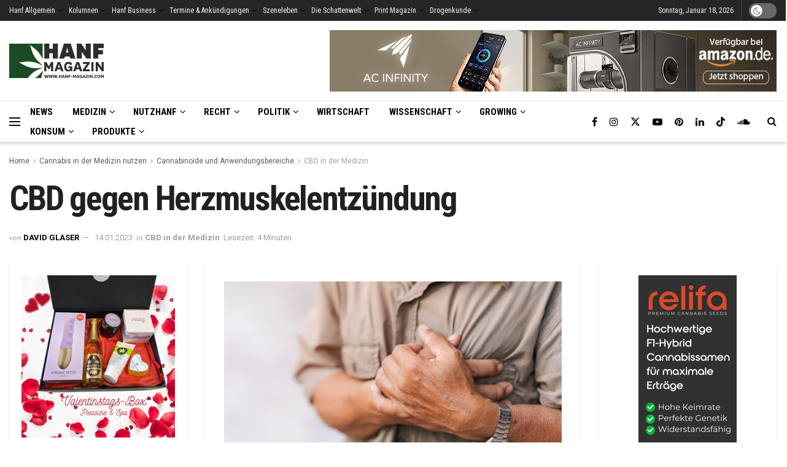

--- FILE ---
content_type: text/html; charset=UTF-8
request_url: https://www.hanf-magazin.com/medizin/cannabinoide/cbd-in-der-medizin/cbd-gegen-herzmuskelentzuendung/
body_size: 50912
content:
<!doctype html> <!--[if lt IE 7]><html class="no-js lt-ie9 lt-ie8 lt-ie7" lang="de"> <![endif]--> <!--[if IE 7]><html class="no-js lt-ie9 lt-ie8" lang="de"> <![endif]--> <!--[if IE 8]><html class="no-js lt-ie9" lang="de"> <![endif]--> <!--[if IE 9]><html class="no-js lt-ie10" lang="de"> <![endif]--> <!--[if gt IE 8]><!--><html class="no-js" lang="de"> <!--<![endif]--><head><meta http-equiv="Content-Type" content="text/html; charset=UTF-8" /><meta name='viewport' content='width=device-width, initial-scale=1, user-scalable=yes' /><link rel="stylesheet" media="print" onload="this.onload=null;this.media='all';" id="ao_optimized_gfonts" href="https://fonts.googleapis.com/css?family=Roboto%3Aregular%2C700%7CRoboto+Condensed%3Aregular%2C700%7COpen+Sans%3Aregular%7CRoboto%3A100%2C100italic%2C200%2C200italic%2C300%2C300italic%2C400%2C400italic%2C500%2C500italic%2C600%2C600italic%2C700%2C700italic%2C800%2C800italic%2C900%2C900italic%7CRoboto+Slab%3A100%2C100italic%2C200%2C200italic%2C300%2C300italic%2C400%2C400italic%2C500%2C500italic%2C600%2C600italic%2C700%2C700italic%2C800%2C800italic%2C900%2C900italic&amp;display=swap"><link rel="profile" href="http://gmpg.org/xfn/11" /><link rel="pingback" href="https://www.hanf-magazin.com/xmlrpc.php" /><meta name='robots' content='index, follow, max-image-preview:large, max-snippet:-1, max-video-preview:-1' /> <script type="text/javascript">var jnews_ajax_url = '/?ajax-request=jnews'</script> <script type="text/javascript">;window.jnews=window.jnews||{},window.jnews.library=window.jnews.library||{},window.jnews.library=function(){"use strict";var e=this;e.win=window,e.doc=document,e.noop=function(){},e.globalBody=e.doc.getElementsByTagName("body")[0],e.globalBody=e.globalBody?e.globalBody:e.doc,e.win.jnewsDataStorage=e.win.jnewsDataStorage||{_storage:new WeakMap,put:function(e,t,n){this._storage.has(e)||this._storage.set(e,new Map),this._storage.get(e).set(t,n)},get:function(e,t){return this._storage.get(e).get(t)},has:function(e,t){return this._storage.has(e)&&this._storage.get(e).has(t)},remove:function(e,t){var n=this._storage.get(e).delete(t);return 0===!this._storage.get(e).size&&this._storage.delete(e),n}},e.windowWidth=function(){return e.win.innerWidth||e.docEl.clientWidth||e.globalBody.clientWidth},e.windowHeight=function(){return e.win.innerHeight||e.docEl.clientHeight||e.globalBody.clientHeight},e.requestAnimationFrame=e.win.requestAnimationFrame||e.win.webkitRequestAnimationFrame||e.win.mozRequestAnimationFrame||e.win.msRequestAnimationFrame||window.oRequestAnimationFrame||function(e){return setTimeout(e,1e3/60)},e.cancelAnimationFrame=e.win.cancelAnimationFrame||e.win.webkitCancelAnimationFrame||e.win.webkitCancelRequestAnimationFrame||e.win.mozCancelAnimationFrame||e.win.msCancelRequestAnimationFrame||e.win.oCancelRequestAnimationFrame||function(e){clearTimeout(e)},e.classListSupport="classList"in document.createElement("_"),e.hasClass=e.classListSupport?function(e,t){return e.classList.contains(t)}:function(e,t){return e.className.indexOf(t)>=0},e.addClass=e.classListSupport?function(t,n){e.hasClass(t,n)||t.classList.add(n)}:function(t,n){e.hasClass(t,n)||(t.className+=" "+n)},e.removeClass=e.classListSupport?function(t,n){e.hasClass(t,n)&&t.classList.remove(n)}:function(t,n){e.hasClass(t,n)&&(t.className=t.className.replace(n,""))},e.objKeys=function(e){var t=[];for(var n in e)Object.prototype.hasOwnProperty.call(e,n)&&t.push(n);return t},e.isObjectSame=function(e,t){var n=!0;return JSON.stringify(e)!==JSON.stringify(t)&&(n=!1),n},e.extend=function(){for(var e,t,n,o=arguments[0]||{},i=1,a=arguments.length;i<a;i++)if(null!==(e=arguments[i]))for(t in e)o!==(n=e[t])&&void 0!==n&&(o[t]=n);return o},e.dataStorage=e.win.jnewsDataStorage,e.isVisible=function(e){return 0!==e.offsetWidth&&0!==e.offsetHeight||e.getBoundingClientRect().length},e.getHeight=function(e){return e.offsetHeight||e.clientHeight||e.getBoundingClientRect().height},e.getWidth=function(e){return e.offsetWidth||e.clientWidth||e.getBoundingClientRect().width},e.supportsPassive=!1;try{var t=Object.defineProperty({},"passive",{get:function(){e.supportsPassive=!0}});"createEvent"in e.doc?e.win.addEventListener("test",null,t):"fireEvent"in e.doc&&e.win.attachEvent("test",null)}catch(e){}e.passiveOption=!!e.supportsPassive&&{passive:!0},e.setStorage=function(e,t){e="jnews-"+e;var n={expired:Math.floor(((new Date).getTime()+432e5)/1e3)};t=Object.assign(n,t);localStorage.setItem(e,JSON.stringify(t))},e.getStorage=function(e){e="jnews-"+e;var t=localStorage.getItem(e);return null!==t&&0<t.length?JSON.parse(localStorage.getItem(e)):{}},e.expiredStorage=function(){var t,n="jnews-";for(var o in localStorage)o.indexOf(n)>-1&&"undefined"!==(t=e.getStorage(o.replace(n,""))).expired&&t.expired<Math.floor((new Date).getTime()/1e3)&&localStorage.removeItem(o)},e.addEvents=function(t,n,o){for(var i in n){var a=["touchstart","touchmove"].indexOf(i)>=0&&!o&&e.passiveOption;"createEvent"in e.doc?t.addEventListener(i,n[i],a):"fireEvent"in e.doc&&t.attachEvent("on"+i,n[i])}},e.removeEvents=function(t,n){for(var o in n)"createEvent"in e.doc?t.removeEventListener(o,n[o]):"fireEvent"in e.doc&&t.detachEvent("on"+o,n[o])},e.triggerEvents=function(t,n,o){var i;o=o||{detail:null};return"createEvent"in e.doc?(!(i=e.doc.createEvent("CustomEvent")||new CustomEvent(n)).initCustomEvent||i.initCustomEvent(n,!0,!1,o),void t.dispatchEvent(i)):"fireEvent"in e.doc?((i=e.doc.createEventObject()).eventType=n,void t.fireEvent("on"+i.eventType,i)):void 0},e.getParents=function(t,n){void 0===n&&(n=e.doc);for(var o=[],i=t.parentNode,a=!1;!a;)if(i){var r=i;r.querySelectorAll(n).length?a=!0:(o.push(r),i=r.parentNode)}else o=[],a=!0;return o},e.forEach=function(e,t,n){for(var o=0,i=e.length;o<i;o++)t.call(n,e[o],o)},e.getText=function(e){return e.innerText||e.textContent},e.setText=function(e,t){var n="object"==typeof t?t.innerText||t.textContent:t;e.innerText&&(e.innerText=n),e.textContent&&(e.textContent=n)},e.httpBuildQuery=function(t){return e.objKeys(t).reduce(function t(n){var o=arguments.length>1&&void 0!==arguments[1]?arguments[1]:null;return function(i,a){var r=n[a];a=encodeURIComponent(a);var s=o?"".concat(o,"[").concat(a,"]"):a;return null==r||"function"==typeof r?(i.push("".concat(s,"=")),i):["number","boolean","string"].includes(typeof r)?(i.push("".concat(s,"=").concat(encodeURIComponent(r))),i):(i.push(e.objKeys(r).reduce(t(r,s),[]).join("&")),i)}}(t),[]).join("&")},e.get=function(t,n,o,i){return o="function"==typeof o?o:e.noop,e.ajax("GET",t,n,o,i)},e.post=function(t,n,o,i){return o="function"==typeof o?o:e.noop,e.ajax("POST",t,n,o,i)},e.ajax=function(t,n,o,i,a){var r=new XMLHttpRequest,s=n,c=e.httpBuildQuery(o);if(t=-1!=["GET","POST"].indexOf(t)?t:"GET",r.open(t,s+("GET"==t?"?"+c:""),!0),"POST"==t&&r.setRequestHeader("Content-type","application/x-www-form-urlencoded"),r.setRequestHeader("X-Requested-With","XMLHttpRequest"),r.onreadystatechange=function(){4===r.readyState&&200<=r.status&&300>r.status&&"function"==typeof i&&i.call(void 0,r.response)},void 0!==a&&!a){return{xhr:r,send:function(){r.send("POST"==t?c:null)}}}return r.send("POST"==t?c:null),{xhr:r}},e.scrollTo=function(t,n,o){function i(e,t,n){this.start=this.position(),this.change=e-this.start,this.currentTime=0,this.increment=20,this.duration=void 0===n?500:n,this.callback=t,this.finish=!1,this.animateScroll()}return Math.easeInOutQuad=function(e,t,n,o){return(e/=o/2)<1?n/2*e*e+t:-n/2*(--e*(e-2)-1)+t},i.prototype.stop=function(){this.finish=!0},i.prototype.move=function(t){e.doc.documentElement.scrollTop=t,e.globalBody.parentNode.scrollTop=t,e.globalBody.scrollTop=t},i.prototype.position=function(){return e.doc.documentElement.scrollTop||e.globalBody.parentNode.scrollTop||e.globalBody.scrollTop},i.prototype.animateScroll=function(){this.currentTime+=this.increment;var t=Math.easeInOutQuad(this.currentTime,this.start,this.change,this.duration);this.move(t),this.currentTime<this.duration&&!this.finish?e.requestAnimationFrame.call(e.win,this.animateScroll.bind(this)):this.callback&&"function"==typeof this.callback&&this.callback()},new i(t,n,o)},e.unwrap=function(t){var n,o=t;e.forEach(t,(function(e,t){n?n+=e:n=e})),o.replaceWith(n)},e.performance={start:function(e){performance.mark(e+"Start")},stop:function(e){performance.mark(e+"End"),performance.measure(e,e+"Start",e+"End")}},e.fps=function(){var t=0,n=0,o=0;!function(){var i=t=0,a=0,r=0,s=document.getElementById("fpsTable"),c=function(t){void 0===document.getElementsByTagName("body")[0]?e.requestAnimationFrame.call(e.win,(function(){c(t)})):document.getElementsByTagName("body")[0].appendChild(t)};null===s&&((s=document.createElement("div")).style.position="fixed",s.style.top="120px",s.style.left="10px",s.style.width="100px",s.style.height="20px",s.style.border="1px solid black",s.style.fontSize="11px",s.style.zIndex="100000",s.style.backgroundColor="white",s.id="fpsTable",c(s));var l=function(){o++,n=Date.now(),(a=(o/(r=(n-t)/1e3)).toPrecision(2))!=i&&(i=a,s.innerHTML=i+"fps"),1<r&&(t=n,o=0),e.requestAnimationFrame.call(e.win,l)};l()}()},e.instr=function(e,t){for(var n=0;n<t.length;n++)if(-1!==e.toLowerCase().indexOf(t[n].toLowerCase()))return!0},e.winLoad=function(t,n){function o(o){if("complete"===e.doc.readyState||"interactive"===e.doc.readyState)return!o||n?setTimeout(t,n||1):t(o),1}o()||e.addEvents(e.win,{load:o})},e.docReady=function(t,n){function o(o){if("complete"===e.doc.readyState||"interactive"===e.doc.readyState)return!o||n?setTimeout(t,n||1):t(o),1}o()||e.addEvents(e.doc,{DOMContentLoaded:o})},e.fireOnce=function(){e.docReady((function(){e.assets=e.assets||[],e.assets.length&&(e.boot(),e.load_assets())}),50)},e.boot=function(){e.length&&e.doc.querySelectorAll("style[media]").forEach((function(e){"not all"==e.getAttribute("media")&&e.removeAttribute("media")}))},e.create_js=function(t,n){var o=e.doc.createElement("script");switch(o.setAttribute("src",t),n){case"defer":o.setAttribute("defer",!0);break;case"async":o.setAttribute("async",!0);break;case"deferasync":o.setAttribute("defer",!0),o.setAttribute("async",!0)}e.globalBody.appendChild(o)},e.load_assets=function(){"object"==typeof e.assets&&e.forEach(e.assets.slice(0),(function(t,n){var o="";t.defer&&(o+="defer"),t.async&&(o+="async"),e.create_js(t.url,o);var i=e.assets.indexOf(t);i>-1&&e.assets.splice(i,1)})),e.assets=jnewsoption.au_scripts=window.jnewsads=[]},e.setCookie=function(e,t,n){var o="";if(n){var i=new Date;i.setTime(i.getTime()+24*n*60*60*1e3),o="; expires="+i.toUTCString()}document.cookie=e+"="+(t||"")+o+"; path=/"},e.getCookie=function(e){for(var t=e+"=",n=document.cookie.split(";"),o=0;o<n.length;o++){for(var i=n[o];" "==i.charAt(0);)i=i.substring(1,i.length);if(0==i.indexOf(t))return i.substring(t.length,i.length)}return null},e.eraseCookie=function(e){document.cookie=e+"=; Path=/; Expires=Thu, 01 Jan 1970 00:00:01 GMT;"},e.docReady((function(){e.globalBody=e.globalBody==e.doc?e.doc.getElementsByTagName("body")[0]:e.globalBody,e.globalBody=e.globalBody?e.globalBody:e.doc})),e.winLoad((function(){e.winLoad((function(){var t=!1;if(void 0!==window.jnewsadmin)if(void 0!==window.file_version_checker){var n=e.objKeys(window.file_version_checker);n.length?n.forEach((function(e){t||"10.0.4"===window.file_version_checker[e]||(t=!0)})):t=!0}else t=!0;t&&(window.jnewsHelper.getMessage(),window.jnewsHelper.getNotice())}),2500)}))},window.jnews.library=new window.jnews.library;</script> <link media="all" href="//cdn.hanf-magazin.com/wp-content/cache/autoptimize/css/autoptimize_bbcdab808b898c5360daa2eb30f9eaf8.css" rel="stylesheet"><title>CBD gegen Herzmuskelentzündung - CBD in der Medizin - Hanf Magazin</title><meta name="description" content="Bereits 2007 gab es eine Untersuchung an Ratten, die zeigte, dass CBD die Schwere eines Herzinfarktes, um bis zu 66 % reduziert." /><link rel="canonical" href="https://www.hanf-magazin.com/medizin/cannabinoide/cbd-in-der-medizin/cbd-gegen-herzmuskelentzuendung/" /><meta property="og:locale" content="de_DE" /><meta property="og:type" content="article" /><meta property="og:title" content="CBD gegen Herzmuskelentzündung" /><meta property="og:description" content="Bereits 2007 gab es eine Untersuchung an Ratten, die zeigte, dass CBD die Schwere eines Herzinfarktes, um bis zu 66 % reduziert." /><meta property="og:url" content="https://www.hanf-magazin.com/medizin/cannabinoide/cbd-in-der-medizin/cbd-gegen-herzmuskelentzuendung/" /><meta property="og:site_name" content="Hanf Magazin" /><meta property="article:publisher" content="https://www.facebook.com/hanfmagazin" /><meta property="article:published_time" content="2023-01-14T15:54:55+00:00" /><meta property="article:modified_time" content="2023-01-16T10:36:50+00:00" /><meta property="og:image" content="https://www.hanf-magazin.com/wp-content/uploads/2023/01/CBD-gegen-Herzmuskelentzuendung.jpeg" /><meta property="og:image:width" content="1600" /><meta property="og:image:height" content="1068" /><meta property="og:image:type" content="image/jpeg" /><meta name="author" content="David Glaser" /><meta name="twitter:card" content="summary_large_image" /><meta name="twitter:creator" content="@hanfmagazin" /><meta name="twitter:site" content="@hanfmagazin" /> <script type="application/ld+json" class="yoast-schema-graph">{"@context":"https://schema.org","@graph":[{"@type":"Article","@id":"https://www.hanf-magazin.com/medizin/cannabinoide/cbd-in-der-medizin/cbd-gegen-herzmuskelentzuendung/#article","isPartOf":{"@id":"https://www.hanf-magazin.com/medizin/cannabinoide/cbd-in-der-medizin/cbd-gegen-herzmuskelentzuendung/"},"author":{"name":"David Glaser","@id":"https://www.hanf-magazin.com/#/schema/person/12fab48b76fe08c979651a20cf142342"},"headline":"CBD gegen Herzmuskelentzündung","datePublished":"2023-01-14T15:54:55+00:00","dateModified":"2023-01-16T10:36:50+00:00","mainEntityOfPage":{"@id":"https://www.hanf-magazin.com/medizin/cannabinoide/cbd-in-der-medizin/cbd-gegen-herzmuskelentzuendung/"},"wordCount":764,"publisher":{"@id":"https://www.hanf-magazin.com/#organization"},"image":{"@id":"https://www.hanf-magazin.com/medizin/cannabinoide/cbd-in-der-medizin/cbd-gegen-herzmuskelentzuendung/#primaryimage"},"thumbnailUrl":"https://www.hanf-magazin.com/wp-content/uploads/2023/01/CBD-gegen-Herzmuskelentzuendung.jpeg","keywords":["CBD","CBD-Medikament","Entzündungen","Herzmuskelentzündung","Myokarditis"],"articleSection":["CBD in der Medizin"],"inLanguage":"de","copyrightYear":"2023","copyrightHolder":{"@id":"https://www.hanf-magazin.com/#organization"}},{"@type":"WebPage","@id":"https://www.hanf-magazin.com/medizin/cannabinoide/cbd-in-der-medizin/cbd-gegen-herzmuskelentzuendung/","url":"https://www.hanf-magazin.com/medizin/cannabinoide/cbd-in-der-medizin/cbd-gegen-herzmuskelentzuendung/","name":"CBD gegen Herzmuskelentzündung - CBD in der Medizin - Hanf Magazin","isPartOf":{"@id":"https://www.hanf-magazin.com/#website"},"primaryImageOfPage":{"@id":"https://www.hanf-magazin.com/medizin/cannabinoide/cbd-in-der-medizin/cbd-gegen-herzmuskelentzuendung/#primaryimage"},"image":{"@id":"https://www.hanf-magazin.com/medizin/cannabinoide/cbd-in-der-medizin/cbd-gegen-herzmuskelentzuendung/#primaryimage"},"thumbnailUrl":"https://www.hanf-magazin.com/wp-content/uploads/2023/01/CBD-gegen-Herzmuskelentzuendung.jpeg","datePublished":"2023-01-14T15:54:55+00:00","dateModified":"2023-01-16T10:36:50+00:00","description":"Bereits 2007 gab es eine Untersuchung an Ratten, die zeigte, dass CBD die Schwere eines Herzinfarktes, um bis zu 66 % reduziert.","breadcrumb":{"@id":"https://www.hanf-magazin.com/medizin/cannabinoide/cbd-in-der-medizin/cbd-gegen-herzmuskelentzuendung/#breadcrumb"},"inLanguage":"de","potentialAction":[{"@type":"ReadAction","target":["https://www.hanf-magazin.com/medizin/cannabinoide/cbd-in-der-medizin/cbd-gegen-herzmuskelentzuendung/"]}]},{"@type":"ImageObject","inLanguage":"de","@id":"https://www.hanf-magazin.com/medizin/cannabinoide/cbd-in-der-medizin/cbd-gegen-herzmuskelentzuendung/#primaryimage","url":"https://www.hanf-magazin.com/wp-content/uploads/2023/01/CBD-gegen-Herzmuskelentzuendung.jpeg","contentUrl":"https://www.hanf-magazin.com/wp-content/uploads/2023/01/CBD-gegen-Herzmuskelentzuendung.jpeg","width":1600,"height":1068},{"@type":"BreadcrumbList","@id":"https://www.hanf-magazin.com/medizin/cannabinoide/cbd-in-der-medizin/cbd-gegen-herzmuskelentzuendung/#breadcrumb","itemListElement":[{"@type":"ListItem","position":1,"name":"Home","item":"https://www.hanf-magazin.com/"},{"@type":"ListItem","position":2,"name":"CBD gegen Herzmuskelentzündung"}]},{"@type":"WebSite","@id":"https://www.hanf-magazin.com/#website","url":"https://www.hanf-magazin.com/","name":"Hanf Magazin","description":"","publisher":{"@id":"https://www.hanf-magazin.com/#organization"},"potentialAction":[{"@type":"SearchAction","target":{"@type":"EntryPoint","urlTemplate":"https://www.hanf-magazin.com/?s={search_term_string}"},"query-input":"required name=search_term_string"}],"inLanguage":"de"},{"@type":"Organization","@id":"https://www.hanf-magazin.com/#organization","name":"Hanf Magazin","url":"https://www.hanf-magazin.com/","logo":{"@type":"ImageObject","inLanguage":"de","@id":"https://www.hanf-magazin.com/#/schema/logo/image/","url":"https://www.hanf-magazin.com/wp-content/uploads/2015/01/logo_hanf_retina1.png","contentUrl":"https://www.hanf-magazin.com/wp-content/uploads/2015/01/logo_hanf_retina1.png","width":560,"height":200,"caption":"Hanf Magazin"},"image":{"@id":"https://www.hanf-magazin.com/#/schema/logo/image/"},"sameAs":["https://www.facebook.com/hanfmagazin","https://x.com/hanfmagazin","https://www.instagram.com/hanfmagazin/","https://www.linkedin.com/company/hanf-magazin/","https://www.pinterest.at/hanfmagazin/","https://www.youtube.com/channel/UCRd38YeXnc0KBKnS3yj8kCA"]},{"@type":"Person","@id":"https://www.hanf-magazin.com/#/schema/person/12fab48b76fe08c979651a20cf142342","name":"David Glaser","url":"https://www.hanf-magazin.com/author/david-glaser/"}]}</script> <link rel='dns-prefetch' href='//js-eu1.hs-scripts.com' /><link rel='preconnect' href='https://fonts.gstatic.com' /><link href='https://cdn.hanf-magazin.com' rel='preconnect' /><link href='https://www.googletagmanager.com' rel='preconnect' /><link href='https://www.google-analytics.com' rel='preconnect' /><link href='https://fonts.googleapis.com' rel='preconnect' /><link href='https://cdnjs.cloudflare.com' rel='preconnect' /><link rel="alternate" type="application/rss+xml" title="Hanf Magazin &raquo; Feed" href="https://www.hanf-magazin.com/feed/" /><link rel="alternate" type="application/rss+xml" title="Hanf Magazin &raquo; Kommentar-Feed" href="https://www.hanf-magazin.com/comments/feed/" /><link rel="alternate" title="oEmbed (JSON)" type="application/json+oembed" href="https://www.hanf-magazin.com/wp-json/oembed/1.0/embed?url=https%3A%2F%2Fwww.hanf-magazin.com%2Fmedizin%2Fcannabinoide%2Fcbd-in-der-medizin%2Fcbd-gegen-herzmuskelentzuendung%2F" /><link rel="alternate" title="oEmbed (XML)" type="text/xml+oembed" href="https://www.hanf-magazin.com/wp-json/oembed/1.0/embed?url=https%3A%2F%2Fwww.hanf-magazin.com%2Fmedizin%2Fcannabinoide%2Fcbd-in-der-medizin%2Fcbd-gegen-herzmuskelentzuendung%2F&#038;format=xml" /> <!--noptimize--><script id="magaz-ready">
			window.advanced_ads_ready=function(e,a){a=a||"complete";var d=function(e){return"interactive"===a?"loading"!==e:"complete"===e};d(document.readyState)?e():document.addEventListener("readystatechange",(function(a){d(a.target.readyState)&&e()}),{once:"interactive"===a})},window.advanced_ads_ready_queue=window.advanced_ads_ready_queue||[];		</script>
		<!--/noptimize--><style id='wp-img-auto-sizes-contain-inline-css' type='text/css'>img:is([sizes=auto i],[sizes^="auto," i]){contain-intrinsic-size:3000px 1500px}
/*# sourceURL=wp-img-auto-sizes-contain-inline-css */</style><style id='classic-theme-styles-inline-css' type='text/css'>/*! This file is auto-generated */
.wp-block-button__link{color:#fff;background-color:#32373c;border-radius:9999px;box-shadow:none;text-decoration:none;padding:calc(.667em + 2px) calc(1.333em + 2px);font-size:1.125em}.wp-block-file__button{background:#32373c;color:#fff;text-decoration:none}
/*# sourceURL=/wp-includes/css/classic-themes.min.css */</style><link rel='stylesheet' id='elementor-frontend-css' href='//cdn.hanf-magazin.com/wp-content/uploads/elementor/css/custom-frontend-lite.min.css' type='text/css' media='all' /><link rel='stylesheet' id='borlabs-cookie-css' href='//cdn.hanf-magazin.com/wp-content/cache/autoptimize/css/autoptimize_single_a144d1393975bf6a211a3e57b52f0324.css' type='text/css' media='all' /> <script type="text/javascript" src="//cdn.hanf-magazin.com/wp-includes/js/jquery/jquery.min.js" id="jquery-core-js"></script> <script type="text/javascript" defer='defer' src="//cdn.hanf-magazin.com/wp-includes/js/jquery/jquery-migrate.min.js" id="jquery-migrate-js"></script> <script type="text/javascript" id="advanced-ads-advanced-js-js-extra">var advads_options = {"blog_id":"1","privacy":{"consent-method":"","custom-cookie-name":"borlabs-cookie","custom-cookie-value":"marketing","enabled":false,"state":"not_needed"}};
//# sourceURL=advanced-ads-advanced-js-js-extra</script> <script type="text/javascript" defer='defer' src="//cdn.hanf-magazin.com/wp-content/cache/autoptimize/js/autoptimize_single_19475ac7d74198a94c98617ff64b23df.js" id="advanced-ads-advanced-js-js"></script> <link rel="https://api.w.org/" href="https://www.hanf-magazin.com/wp-json/" /><link rel="alternate" title="JSON" type="application/json" href="https://www.hanf-magazin.com/wp-json/wp/v2/posts/59686" /><link rel="EditURI" type="application/rsd+xml" title="RSD" href="https://www.hanf-magazin.com/xmlrpc.php?rsd" /><meta name="generator" content="WordPress 6.9" /><link rel='shortlink' href='https://www.hanf-magazin.com/?p=59686' />  <script class="hsq-set-content-id" data-content-id="blog-post">var _hsq = _hsq || [];
				_hsq.push(["setContentType", "blog-post"]);</script>  <script>document.addEventListener( "DOMContentLoaded", function() {
				var div, i,
					youtubePlayers = document.getElementsByClassName( "video-seo-youtube-player" );
				for ( i = 0; i < youtubePlayers.length; i++ ) {
					div = document.createElement( "div" );
					div.className = "video-seo-youtube-embed-loader";
					div.setAttribute( "data-id", youtubePlayers[ i ].dataset.id );
					div.setAttribute( "tabindex", "0" );
					div.setAttribute( "role", "button" );
					div.setAttribute( "aria-label", "YouTube-Video laden" );
					div.innerHTML = videoSEOGenerateYouTubeThumbnail( youtubePlayers[ i ].dataset.id );
					div.addEventListener( "click", videoSEOGenerateYouTubeIframe );
					div.addEventListener( "keydown", videoSEOYouTubeThumbnailHandleKeydown );
					div.addEventListener( "keyup", videoSEOYouTubeThumbnailHandleKeyup );
					youtubePlayers[ i ].appendChild( div );
				}
			} );

			function videoSEOGenerateYouTubeThumbnail( id ) {
				var thumbnail = '<picture class="video-seo-youtube-picture">\n' +
					'<source class="video-seo-source-to-maybe-replace" media="(min-width: 801px)" srcset="https://i.ytimg.com/vi/' + id + '/maxresdefault.jpg" >\n' +
					'<source class="video-seo-source-hq" media="(max-width: 800px)" srcset="https://i.ytimg.com/vi/' + id + '/hqdefault.jpg">\n' +
					'<img onload="videoSEOMaybeReplaceMaxResSourceWithHqSource( event );" src="https://i.ytimg.com/vi/' + id + '/hqdefault.jpg" width="480" height="360" loading="eager" alt="">\n' +
					'</picture>\n',
					play = '<div class="video-seo-youtube-player-play"></div>';
				return thumbnail.replace( "ID", id ) + play;
			}

			function videoSEOMaybeReplaceMaxResSourceWithHqSource( event ) {
				var sourceMaxRes,
					sourceHighQuality,
					loadedThumbnail = event.target,
					parent = loadedThumbnail.parentNode;

				if ( loadedThumbnail.naturalWidth < 150 ) {
					sourceMaxRes = parent.querySelector(".video-seo-source-to-maybe-replace");
					sourceHighQuality = parent.querySelector(".video-seo-source-hq");
					sourceMaxRes.srcset = sourceHighQuality.srcset;
					parent.className = "video-seo-youtube-picture video-seo-youtube-picture-replaced-srcset";
				}
			}

			function videoSEOYouTubeThumbnailHandleKeydown( event ) {
				if ( event.keyCode !== 13 && event.keyCode !== 32 ) {
					return;
				}

				if ( event.keyCode === 13 ) {
					videoSEOGenerateYouTubeIframe( event );
				}

				if ( event.keyCode === 32 ) {
					event.preventDefault();
				}
			}

			function videoSEOYouTubeThumbnailHandleKeyup( event ) {
				if ( event.keyCode !== 32 ) {
					return;
				}

				videoSEOGenerateYouTubeIframe( event );
			}

			function videoSEOGenerateYouTubeIframe( event ) {
				var el = ( event.type === "click" ) ? this : event.target,
					iframe = document.createElement( "iframe" );

				iframe.setAttribute( "src", "https://www.youtube.com/embed/" + el.dataset.id + "?autoplay=1&enablejsapi=1&origin=https%3A%2F%2Fwww.hanf-magazin.com" );
				iframe.setAttribute( "frameborder", "0" );
				iframe.setAttribute( "allowfullscreen", "1" );
				iframe.setAttribute( "allow", "accelerometer; autoplay; clipboard-write; encrypted-media; gyroscope; picture-in-picture" );
				el.parentNode.replaceChild( iframe, el );
			}</script><script type="text/javascript">var advadsCfpQueue = [];
		var advadsCfpAd = function( adID ){
			if ( 'undefined' == typeof advadsProCfp ) { advadsCfpQueue.push( adID ) } else { advadsProCfp.addElement( adID ) }
		};</script> <meta name="generator" content="Elementor 3.23.4; features: e_optimized_css_loading, additional_custom_breakpoints, e_lazyload; settings: css_print_method-external, google_font-enabled, font_display-swap"><meta property="fb:app_id" content="1362184687126543" /><style>.e-con.e-parent:nth-of-type(n+4):not(.e-lazyloaded):not(.e-no-lazyload),
				.e-con.e-parent:nth-of-type(n+4):not(.e-lazyloaded):not(.e-no-lazyload) * {
					background-image: none !important;
				}
				@media screen and (max-height: 1024px) {
					.e-con.e-parent:nth-of-type(n+3):not(.e-lazyloaded):not(.e-no-lazyload),
					.e-con.e-parent:nth-of-type(n+3):not(.e-lazyloaded):not(.e-no-lazyload) * {
						background-image: none !important;
					}
				}
				@media screen and (max-height: 640px) {
					.e-con.e-parent:nth-of-type(n+2):not(.e-lazyloaded):not(.e-no-lazyload),
					.e-con.e-parent:nth-of-type(n+2):not(.e-lazyloaded):not(.e-no-lazyload) * {
						background-image: none !important;
					}
				}</style> <script type="text/javascript">if ( typeof advadsGATracking === 'undefined' ) {
				window.advadsGATracking = {
					delayedAds: {},
					deferedAds: {}
				};
			}</script> <link rel="icon" href="https://www.hanf-magazin.com/wp-content/uploads/2015/08/cropped-favicon-32x32.png" sizes="32x32" /><link rel="icon" href="https://www.hanf-magazin.com/wp-content/uploads/2015/08/cropped-favicon-192x192.png" sizes="192x192" /><link rel="apple-touch-icon" href="https://www.hanf-magazin.com/wp-content/uploads/2015/08/cropped-favicon-180x180.png" /><meta name="msapplication-TileImage" content="https://www.hanf-magazin.com/wp-content/uploads/2015/08/cropped-favicon-270x270.png" /><meta property="og:title" content="CBD gegen Herzmuskelentzündung"/><meta property="og:type" content="article"/><meta property="og:image" content=""/><meta property="og:url" content="https://www.hanf-magazin.com/medizin/cannabinoide/cbd-in-der-medizin/cbd-gegen-herzmuskelentzuendung/"/><meta property="og:description" content=""/><meta property="og:site_name" content="Hanf Magazin"/><style type="text/css" id="wp-custom-css">.content-inner p a {
  text-decoration: none;
  border-bottom: #333333 0.1em solid;
}

/* CSS für Rezepte */

.recipe-img-right .recipe-image {
    display: none;
}

 .recipe-meta {
    display: none;
}

.recipe-title.entry-title {
    color: black!important;
}

.recipe-title.entry-title h2,h3,h4 {
    color: black!important;
}

.cuisine-meta .cm-value:not(.link-enabled), .cuisine-meta .cm-value a { 
    background: #1C4C23;
}

.elementor-widget-heading .elementor-heading-title {
    color: #000000;
}

.info-board > li .ib-label {
    font-weight: bold;
}

.recipe-meta li {
    display: none!important;
}

 .ing-list > li {
   
    font-size: 18px;
    font-weight: 300;
	  line-height: 26px;
}

.info-board {
    padding: 0!important;
}

.info-board>li .ib-label { 
    font-size: 14px;

}

/* Beheben von Fehler im CSS im Dark Mode */

.jnews-dark-mode {
   
    --e-global-color-752cbc01: #242424;

}

.jnews-dark-mode .elementor-32505 .elementor-element.elementor-element-db6e43b:not(.elementor-motion-effects-element-type-background), .elementor-32505 .elementor-element.elementor-element-db6e43b > .elementor-motion-effects-container > .elementor-motion-effects-layer {
    background-color: #242424;
}

.jnews-dark-mode .elementor-32505 .elementor-element.elementor-element-51652d8:not(.elementor-motion-effects-element-type-background), .elementor-32505 .elementor-element.elementor-element-51652d8 > .elementor-motion-effects-container > .elementor-motion-effects-layer {
        background-color: #242424;
}

.jnews-dark-mode .elementor-32505 .elementor-element.elementor-element-5162f71:not(.elementor-motion-effects-element-type-background), .elementor-32505 .elementor-element.elementor-element-5162f71 > .elementor-motion-effects-container > .elementor-motion-effects-layer {
    background-color: #242424;
}


.elementor-32501 .elementor-element.elementor-element-1c37d48 > .elementor-widget-container {
    padding: 0px 0px 0px 0px;
    background-color: var( --e-global-color-752cbc01 );
}

.elementor-32501 .elementor-element.elementor-element-43e8a30 > .elementor-widget-container {
    padding: 0px 0px 0px 0px;
    background-color: var( --e-global-color-752cbc01 );
}

.elementor-32501 .elementor-element.elementor-element-aa2f301 > .elementor-widget-container {
    padding: 0px 0px 0px 0px;
    background-color: var( --e-global-color-752cbc01 );
}

/* ende Beheben von Fehlern im CSS im Dark Mode 
 */


body
 {
    font-display: block;
 }

/* Yoast FAQs */

.wp-block-yoast-faq-block .schema-faq-section {
    border: 1px solid #C7EBCC;
    margin-bottom: 10px;
    background-color: #fdfeff;
}


/* Abstände der advanced ads nach unten */

.elementor-widget-container {
    margin-bottom: 22px;
}

/* Überschriften Kategorie Seiten */


.jeg_cat_title h1 {
	
    font-weight: 700;
    font-size: 3em;
    line-height: 1.15;
    letter-spacing: -.04em;
}


.jeg_cat_subtitle h2 {
    
    font-size: 1.953em;
    line-height: 1.35;
    text-rendering: optimizeLegibility;
	
}


/* Content Kategorie Seiten */

.jeg_inner_content {

  font-weight: 300;
	font-size: 130%;
	line-height: 25px;
}

/* Css Cookie Box Dark Mode */

.jnews-dark-mode #BorlabsCookieBox  ._brlbs-bar, #BorlabsCookieBox  .jnews-dark-mode  ._brlbs-box {
    background: #323232;
}

.jnews-dark-mode #BorlabsCookieBox ._brlbs-bar .cookie-logo {
    padding: 10px;
    background: white;
	  max-width: 90%;
}

.jnews-dark-mode #BorlabsCookieBox ._brlbs-refuse-btn a {
    background: #222;
}

.jnews-dark-mode #BorlabsCookieBox .bcac-item {
    background-color: #595959
}


.jnews-dark-mode #BorlabsCookieBox ._brlbs-btn {
    background: #222222;
}

.jnews-dark-mode #BorlabsCookieBox ul li {
    color: white;
   
}

.jnews-dark-mode #BorlabsCookieBox h3, .jnews-dark-mode #BorlabsCookieBox ._brlbs-h3 {
    color: white;
}

/* Css Cookie Box Dark Mode ENDE */

/* Pagespeed Anpassungen für cls web vitals */

/* Desktop - mobile später */

.jeg_logo img {
    height: 56px;
    max-width: 256px;  
}

@media only screen and (min-width: 1025px) {
	.jnews_header_bottom_ads {
		display:none!important;
	}
}


.jeg_header .jeg_bottombar.jeg_navbar, .jeg_header .jeg_bottombar .jeg_main_menu:not(.jeg_menu_style_1) > li > a, .jeg_header .jeg_bottombar .jeg_menu_style_1 > li, .jeg_header .jeg_bottombar .jeg_menu:not(.jeg_main_menu) > li > a{
    line-height: 32px!important;
}</style><style id='wp-block-heading-inline-css' type='text/css'>h1:where(.wp-block-heading).has-background,h2:where(.wp-block-heading).has-background,h3:where(.wp-block-heading).has-background,h4:where(.wp-block-heading).has-background,h5:where(.wp-block-heading).has-background,h6:where(.wp-block-heading).has-background{padding:1.25em 2.375em}h1.has-text-align-left[style*=writing-mode]:where([style*=vertical-lr]),h1.has-text-align-right[style*=writing-mode]:where([style*=vertical-rl]),h2.has-text-align-left[style*=writing-mode]:where([style*=vertical-lr]),h2.has-text-align-right[style*=writing-mode]:where([style*=vertical-rl]),h3.has-text-align-left[style*=writing-mode]:where([style*=vertical-lr]),h3.has-text-align-right[style*=writing-mode]:where([style*=vertical-rl]),h4.has-text-align-left[style*=writing-mode]:where([style*=vertical-lr]),h4.has-text-align-right[style*=writing-mode]:where([style*=vertical-rl]),h5.has-text-align-left[style*=writing-mode]:where([style*=vertical-lr]),h5.has-text-align-right[style*=writing-mode]:where([style*=vertical-rl]),h6.has-text-align-left[style*=writing-mode]:where([style*=vertical-lr]),h6.has-text-align-right[style*=writing-mode]:where([style*=vertical-rl]){rotate:180deg}
/*# sourceURL=https://www.hanf-magazin.com/wp-includes/blocks/heading/style.min.css */</style><style id='wp-block-image-inline-css' type='text/css'>.wp-block-image>a,.wp-block-image>figure>a{display:inline-block}.wp-block-image img{box-sizing:border-box;height:auto;max-width:100%;vertical-align:bottom}@media not (prefers-reduced-motion){.wp-block-image img.hide{visibility:hidden}.wp-block-image img.show{animation:show-content-image .4s}}.wp-block-image[style*=border-radius] img,.wp-block-image[style*=border-radius]>a{border-radius:inherit}.wp-block-image.has-custom-border img{box-sizing:border-box}.wp-block-image.aligncenter{text-align:center}.wp-block-image.alignfull>a,.wp-block-image.alignwide>a{width:100%}.wp-block-image.alignfull img,.wp-block-image.alignwide img{height:auto;width:100%}.wp-block-image .aligncenter,.wp-block-image .alignleft,.wp-block-image .alignright,.wp-block-image.aligncenter,.wp-block-image.alignleft,.wp-block-image.alignright{display:table}.wp-block-image .aligncenter>figcaption,.wp-block-image .alignleft>figcaption,.wp-block-image .alignright>figcaption,.wp-block-image.aligncenter>figcaption,.wp-block-image.alignleft>figcaption,.wp-block-image.alignright>figcaption{caption-side:bottom;display:table-caption}.wp-block-image .alignleft{float:left;margin:.5em 1em .5em 0}.wp-block-image .alignright{float:right;margin:.5em 0 .5em 1em}.wp-block-image .aligncenter{margin-left:auto;margin-right:auto}.wp-block-image :where(figcaption){margin-bottom:1em;margin-top:.5em}.wp-block-image.is-style-circle-mask img{border-radius:9999px}@supports ((-webkit-mask-image:none) or (mask-image:none)) or (-webkit-mask-image:none){.wp-block-image.is-style-circle-mask img{border-radius:0;-webkit-mask-image:url('data:image/svg+xml;utf8,<svg viewBox="0 0 100 100" xmlns="http://www.w3.org/2000/svg"><circle cx="50" cy="50" r="50"/></svg>');mask-image:url('data:image/svg+xml;utf8,<svg viewBox="0 0 100 100" xmlns="http://www.w3.org/2000/svg"><circle cx="50" cy="50" r="50"/></svg>');mask-mode:alpha;-webkit-mask-position:center;mask-position:center;-webkit-mask-repeat:no-repeat;mask-repeat:no-repeat;-webkit-mask-size:contain;mask-size:contain}}:root :where(.wp-block-image.is-style-rounded img,.wp-block-image .is-style-rounded img){border-radius:9999px}.wp-block-image figure{margin:0}.wp-lightbox-container{display:flex;flex-direction:column;position:relative}.wp-lightbox-container img{cursor:zoom-in}.wp-lightbox-container img:hover+button{opacity:1}.wp-lightbox-container button{align-items:center;backdrop-filter:blur(16px) saturate(180%);background-color:#5a5a5a40;border:none;border-radius:4px;cursor:zoom-in;display:flex;height:20px;justify-content:center;opacity:0;padding:0;position:absolute;right:16px;text-align:center;top:16px;width:20px;z-index:100}@media not (prefers-reduced-motion){.wp-lightbox-container button{transition:opacity .2s ease}}.wp-lightbox-container button:focus-visible{outline:3px auto #5a5a5a40;outline:3px auto -webkit-focus-ring-color;outline-offset:3px}.wp-lightbox-container button:hover{cursor:pointer;opacity:1}.wp-lightbox-container button:focus{opacity:1}.wp-lightbox-container button:focus,.wp-lightbox-container button:hover,.wp-lightbox-container button:not(:hover):not(:active):not(.has-background){background-color:#5a5a5a40;border:none}.wp-lightbox-overlay{box-sizing:border-box;cursor:zoom-out;height:100vh;left:0;overflow:hidden;position:fixed;top:0;visibility:hidden;width:100%;z-index:100000}.wp-lightbox-overlay .close-button{align-items:center;cursor:pointer;display:flex;justify-content:center;min-height:40px;min-width:40px;padding:0;position:absolute;right:calc(env(safe-area-inset-right) + 16px);top:calc(env(safe-area-inset-top) + 16px);z-index:5000000}.wp-lightbox-overlay .close-button:focus,.wp-lightbox-overlay .close-button:hover,.wp-lightbox-overlay .close-button:not(:hover):not(:active):not(.has-background){background:none;border:none}.wp-lightbox-overlay .lightbox-image-container{height:var(--wp--lightbox-container-height);left:50%;overflow:hidden;position:absolute;top:50%;transform:translate(-50%,-50%);transform-origin:top left;width:var(--wp--lightbox-container-width);z-index:9999999999}.wp-lightbox-overlay .wp-block-image{align-items:center;box-sizing:border-box;display:flex;height:100%;justify-content:center;margin:0;position:relative;transform-origin:0 0;width:100%;z-index:3000000}.wp-lightbox-overlay .wp-block-image img{height:var(--wp--lightbox-image-height);min-height:var(--wp--lightbox-image-height);min-width:var(--wp--lightbox-image-width);width:var(--wp--lightbox-image-width)}.wp-lightbox-overlay .wp-block-image figcaption{display:none}.wp-lightbox-overlay button{background:none;border:none}.wp-lightbox-overlay .scrim{background-color:#fff;height:100%;opacity:.9;position:absolute;width:100%;z-index:2000000}.wp-lightbox-overlay.active{visibility:visible}@media not (prefers-reduced-motion){.wp-lightbox-overlay.active{animation:turn-on-visibility .25s both}.wp-lightbox-overlay.active img{animation:turn-on-visibility .35s both}.wp-lightbox-overlay.show-closing-animation:not(.active){animation:turn-off-visibility .35s both}.wp-lightbox-overlay.show-closing-animation:not(.active) img{animation:turn-off-visibility .25s both}.wp-lightbox-overlay.zoom.active{animation:none;opacity:1;visibility:visible}.wp-lightbox-overlay.zoom.active .lightbox-image-container{animation:lightbox-zoom-in .4s}.wp-lightbox-overlay.zoom.active .lightbox-image-container img{animation:none}.wp-lightbox-overlay.zoom.active .scrim{animation:turn-on-visibility .4s forwards}.wp-lightbox-overlay.zoom.show-closing-animation:not(.active){animation:none}.wp-lightbox-overlay.zoom.show-closing-animation:not(.active) .lightbox-image-container{animation:lightbox-zoom-out .4s}.wp-lightbox-overlay.zoom.show-closing-animation:not(.active) .lightbox-image-container img{animation:none}.wp-lightbox-overlay.zoom.show-closing-animation:not(.active) .scrim{animation:turn-off-visibility .4s forwards}}@keyframes show-content-image{0%{visibility:hidden}99%{visibility:hidden}to{visibility:visible}}@keyframes turn-on-visibility{0%{opacity:0}to{opacity:1}}@keyframes turn-off-visibility{0%{opacity:1;visibility:visible}99%{opacity:0;visibility:visible}to{opacity:0;visibility:hidden}}@keyframes lightbox-zoom-in{0%{transform:translate(calc((-100vw + var(--wp--lightbox-scrollbar-width))/2 + var(--wp--lightbox-initial-left-position)),calc(-50vh + var(--wp--lightbox-initial-top-position))) scale(var(--wp--lightbox-scale))}to{transform:translate(-50%,-50%) scale(1)}}@keyframes lightbox-zoom-out{0%{transform:translate(-50%,-50%) scale(1);visibility:visible}99%{visibility:visible}to{transform:translate(calc((-100vw + var(--wp--lightbox-scrollbar-width))/2 + var(--wp--lightbox-initial-left-position)),calc(-50vh + var(--wp--lightbox-initial-top-position))) scale(var(--wp--lightbox-scale));visibility:hidden}}
/*# sourceURL=https://www.hanf-magazin.com/wp-includes/blocks/image/style.min.css */</style><style id='wp-block-paragraph-inline-css' type='text/css'>.is-small-text{font-size:.875em}.is-regular-text{font-size:1em}.is-large-text{font-size:2.25em}.is-larger-text{font-size:3em}.has-drop-cap:not(:focus):first-letter{float:left;font-size:8.4em;font-style:normal;font-weight:100;line-height:.68;margin:.05em .1em 0 0;text-transform:uppercase}body.rtl .has-drop-cap:not(:focus):first-letter{float:none;margin-left:.1em}p.has-drop-cap.has-background{overflow:hidden}:root :where(p.has-background){padding:1.25em 2.375em}:where(p.has-text-color:not(.has-link-color)) a{color:inherit}p.has-text-align-left[style*="writing-mode:vertical-lr"],p.has-text-align-right[style*="writing-mode:vertical-rl"]{rotate:180deg}
/*# sourceURL=https://www.hanf-magazin.com/wp-includes/blocks/paragraph/style.min.css */</style><style id='global-styles-inline-css' type='text/css'>:root{--wp--preset--aspect-ratio--square: 1;--wp--preset--aspect-ratio--4-3: 4/3;--wp--preset--aspect-ratio--3-4: 3/4;--wp--preset--aspect-ratio--3-2: 3/2;--wp--preset--aspect-ratio--2-3: 2/3;--wp--preset--aspect-ratio--16-9: 16/9;--wp--preset--aspect-ratio--9-16: 9/16;--wp--preset--color--black: #000000;--wp--preset--color--cyan-bluish-gray: #abb8c3;--wp--preset--color--white: #ffffff;--wp--preset--color--pale-pink: #f78da7;--wp--preset--color--vivid-red: #cf2e2e;--wp--preset--color--luminous-vivid-orange: #ff6900;--wp--preset--color--luminous-vivid-amber: #fcb900;--wp--preset--color--light-green-cyan: #7bdcb5;--wp--preset--color--vivid-green-cyan: #00d084;--wp--preset--color--pale-cyan-blue: #8ed1fc;--wp--preset--color--vivid-cyan-blue: #0693e3;--wp--preset--color--vivid-purple: #9b51e0;--wp--preset--gradient--vivid-cyan-blue-to-vivid-purple: linear-gradient(135deg,rgb(6,147,227) 0%,rgb(155,81,224) 100%);--wp--preset--gradient--light-green-cyan-to-vivid-green-cyan: linear-gradient(135deg,rgb(122,220,180) 0%,rgb(0,208,130) 100%);--wp--preset--gradient--luminous-vivid-amber-to-luminous-vivid-orange: linear-gradient(135deg,rgb(252,185,0) 0%,rgb(255,105,0) 100%);--wp--preset--gradient--luminous-vivid-orange-to-vivid-red: linear-gradient(135deg,rgb(255,105,0) 0%,rgb(207,46,46) 100%);--wp--preset--gradient--very-light-gray-to-cyan-bluish-gray: linear-gradient(135deg,rgb(238,238,238) 0%,rgb(169,184,195) 100%);--wp--preset--gradient--cool-to-warm-spectrum: linear-gradient(135deg,rgb(74,234,220) 0%,rgb(151,120,209) 20%,rgb(207,42,186) 40%,rgb(238,44,130) 60%,rgb(251,105,98) 80%,rgb(254,248,76) 100%);--wp--preset--gradient--blush-light-purple: linear-gradient(135deg,rgb(255,206,236) 0%,rgb(152,150,240) 100%);--wp--preset--gradient--blush-bordeaux: linear-gradient(135deg,rgb(254,205,165) 0%,rgb(254,45,45) 50%,rgb(107,0,62) 100%);--wp--preset--gradient--luminous-dusk: linear-gradient(135deg,rgb(255,203,112) 0%,rgb(199,81,192) 50%,rgb(65,88,208) 100%);--wp--preset--gradient--pale-ocean: linear-gradient(135deg,rgb(255,245,203) 0%,rgb(182,227,212) 50%,rgb(51,167,181) 100%);--wp--preset--gradient--electric-grass: linear-gradient(135deg,rgb(202,248,128) 0%,rgb(113,206,126) 100%);--wp--preset--gradient--midnight: linear-gradient(135deg,rgb(2,3,129) 0%,rgb(40,116,252) 100%);--wp--preset--font-size--small: 13px;--wp--preset--font-size--medium: 20px;--wp--preset--font-size--large: 36px;--wp--preset--font-size--x-large: 42px;--wp--preset--spacing--20: 0.44rem;--wp--preset--spacing--30: 0.67rem;--wp--preset--spacing--40: 1rem;--wp--preset--spacing--50: 1.5rem;--wp--preset--spacing--60: 2.25rem;--wp--preset--spacing--70: 3.38rem;--wp--preset--spacing--80: 5.06rem;--wp--preset--shadow--natural: 6px 6px 9px rgba(0, 0, 0, 0.2);--wp--preset--shadow--deep: 12px 12px 50px rgba(0, 0, 0, 0.4);--wp--preset--shadow--sharp: 6px 6px 0px rgba(0, 0, 0, 0.2);--wp--preset--shadow--outlined: 6px 6px 0px -3px rgb(255, 255, 255), 6px 6px rgb(0, 0, 0);--wp--preset--shadow--crisp: 6px 6px 0px rgb(0, 0, 0);}:where(.is-layout-flex){gap: 0.5em;}:where(.is-layout-grid){gap: 0.5em;}body .is-layout-flex{display: flex;}.is-layout-flex{flex-wrap: wrap;align-items: center;}.is-layout-flex > :is(*, div){margin: 0;}body .is-layout-grid{display: grid;}.is-layout-grid > :is(*, div){margin: 0;}:where(.wp-block-columns.is-layout-flex){gap: 2em;}:where(.wp-block-columns.is-layout-grid){gap: 2em;}:where(.wp-block-post-template.is-layout-flex){gap: 1.25em;}:where(.wp-block-post-template.is-layout-grid){gap: 1.25em;}.has-black-color{color: var(--wp--preset--color--black) !important;}.has-cyan-bluish-gray-color{color: var(--wp--preset--color--cyan-bluish-gray) !important;}.has-white-color{color: var(--wp--preset--color--white) !important;}.has-pale-pink-color{color: var(--wp--preset--color--pale-pink) !important;}.has-vivid-red-color{color: var(--wp--preset--color--vivid-red) !important;}.has-luminous-vivid-orange-color{color: var(--wp--preset--color--luminous-vivid-orange) !important;}.has-luminous-vivid-amber-color{color: var(--wp--preset--color--luminous-vivid-amber) !important;}.has-light-green-cyan-color{color: var(--wp--preset--color--light-green-cyan) !important;}.has-vivid-green-cyan-color{color: var(--wp--preset--color--vivid-green-cyan) !important;}.has-pale-cyan-blue-color{color: var(--wp--preset--color--pale-cyan-blue) !important;}.has-vivid-cyan-blue-color{color: var(--wp--preset--color--vivid-cyan-blue) !important;}.has-vivid-purple-color{color: var(--wp--preset--color--vivid-purple) !important;}.has-black-background-color{background-color: var(--wp--preset--color--black) !important;}.has-cyan-bluish-gray-background-color{background-color: var(--wp--preset--color--cyan-bluish-gray) !important;}.has-white-background-color{background-color: var(--wp--preset--color--white) !important;}.has-pale-pink-background-color{background-color: var(--wp--preset--color--pale-pink) !important;}.has-vivid-red-background-color{background-color: var(--wp--preset--color--vivid-red) !important;}.has-luminous-vivid-orange-background-color{background-color: var(--wp--preset--color--luminous-vivid-orange) !important;}.has-luminous-vivid-amber-background-color{background-color: var(--wp--preset--color--luminous-vivid-amber) !important;}.has-light-green-cyan-background-color{background-color: var(--wp--preset--color--light-green-cyan) !important;}.has-vivid-green-cyan-background-color{background-color: var(--wp--preset--color--vivid-green-cyan) !important;}.has-pale-cyan-blue-background-color{background-color: var(--wp--preset--color--pale-cyan-blue) !important;}.has-vivid-cyan-blue-background-color{background-color: var(--wp--preset--color--vivid-cyan-blue) !important;}.has-vivid-purple-background-color{background-color: var(--wp--preset--color--vivid-purple) !important;}.has-black-border-color{border-color: var(--wp--preset--color--black) !important;}.has-cyan-bluish-gray-border-color{border-color: var(--wp--preset--color--cyan-bluish-gray) !important;}.has-white-border-color{border-color: var(--wp--preset--color--white) !important;}.has-pale-pink-border-color{border-color: var(--wp--preset--color--pale-pink) !important;}.has-vivid-red-border-color{border-color: var(--wp--preset--color--vivid-red) !important;}.has-luminous-vivid-orange-border-color{border-color: var(--wp--preset--color--luminous-vivid-orange) !important;}.has-luminous-vivid-amber-border-color{border-color: var(--wp--preset--color--luminous-vivid-amber) !important;}.has-light-green-cyan-border-color{border-color: var(--wp--preset--color--light-green-cyan) !important;}.has-vivid-green-cyan-border-color{border-color: var(--wp--preset--color--vivid-green-cyan) !important;}.has-pale-cyan-blue-border-color{border-color: var(--wp--preset--color--pale-cyan-blue) !important;}.has-vivid-cyan-blue-border-color{border-color: var(--wp--preset--color--vivid-cyan-blue) !important;}.has-vivid-purple-border-color{border-color: var(--wp--preset--color--vivid-purple) !important;}.has-vivid-cyan-blue-to-vivid-purple-gradient-background{background: var(--wp--preset--gradient--vivid-cyan-blue-to-vivid-purple) !important;}.has-light-green-cyan-to-vivid-green-cyan-gradient-background{background: var(--wp--preset--gradient--light-green-cyan-to-vivid-green-cyan) !important;}.has-luminous-vivid-amber-to-luminous-vivid-orange-gradient-background{background: var(--wp--preset--gradient--luminous-vivid-amber-to-luminous-vivid-orange) !important;}.has-luminous-vivid-orange-to-vivid-red-gradient-background{background: var(--wp--preset--gradient--luminous-vivid-orange-to-vivid-red) !important;}.has-very-light-gray-to-cyan-bluish-gray-gradient-background{background: var(--wp--preset--gradient--very-light-gray-to-cyan-bluish-gray) !important;}.has-cool-to-warm-spectrum-gradient-background{background: var(--wp--preset--gradient--cool-to-warm-spectrum) !important;}.has-blush-light-purple-gradient-background{background: var(--wp--preset--gradient--blush-light-purple) !important;}.has-blush-bordeaux-gradient-background{background: var(--wp--preset--gradient--blush-bordeaux) !important;}.has-luminous-dusk-gradient-background{background: var(--wp--preset--gradient--luminous-dusk) !important;}.has-pale-ocean-gradient-background{background: var(--wp--preset--gradient--pale-ocean) !important;}.has-electric-grass-gradient-background{background: var(--wp--preset--gradient--electric-grass) !important;}.has-midnight-gradient-background{background: var(--wp--preset--gradient--midnight) !important;}.has-small-font-size{font-size: var(--wp--preset--font-size--small) !important;}.has-medium-font-size{font-size: var(--wp--preset--font-size--medium) !important;}.has-large-font-size{font-size: var(--wp--preset--font-size--large) !important;}.has-x-large-font-size{font-size: var(--wp--preset--font-size--x-large) !important;}
/*# sourceURL=global-styles-inline-css */</style><link rel='stylesheet' id='elementor-post-32505-css' href='//cdn.hanf-magazin.com/wp-content/cache/autoptimize/css/autoptimize_single_002485e90624ec5bc17ca9581371dcde.css' type='text/css' media='all' /><link rel='stylesheet' id='elementor-post-32534-css' href='//cdn.hanf-magazin.com/wp-content/cache/autoptimize/css/autoptimize_single_5cdaccc5db5d0967e46264a1c5e23532.css' type='text/css' media='all' /><link rel='stylesheet' id='elementor-pro-css' href='//cdn.hanf-magazin.com/wp-content/uploads/elementor/css/custom-pro-frontend-lite.min.css' type='text/css' media='all' /><link rel='stylesheet' id='elementor-global-css' href='//cdn.hanf-magazin.com/wp-content/cache/autoptimize/css/autoptimize_single_2805e1c517e5439475d4e7784f15eea2.css' type='text/css' media='all' /></head><body class="wp-singular post-template-default single single-post postid-59686 single-format-standard wp-embed-responsive wp-theme-jnews wp-child-theme-jnews-child jeg_toggle_light jeg_single_tpl_2 jnews jnews_boxed_container jnews_boxed_container_shadow jsc_normal elementor-default elementor-kit-32534 aa-prefix-magaz-"><div class="jeg_ad jeg_ad_top jnews_header_top_ads"><div class='ads-wrapper  '></div></div><div class="jeg_viewport"><div class="jeg_header_wrapper"><div class="jeg_header_instagram_wrapper"></div><div class="jeg_header normal"><div class="jeg_topbar jeg_container jeg_navbar_wrapper dark"><div class="container"><div class="jeg_nav_row"><div class="jeg_nav_col jeg_nav_left  jeg_nav_grow"><div class="item_wrap jeg_nav_alignleft"><div class="jeg_nav_item"><ul class="jeg_menu jeg_top_menu"><li id="menu-item-5819" class="menu-item menu-item-type-taxonomy menu-item-object-category menu-item-has-children menu-item-5819"><a href="https://www.hanf-magazin.com/allgemeines-zum-thema-hanf/" data-wpel-link="internal">Hanf Allgemein</a><ul class="sub-menu"><li id="menu-item-57020" class="menu-item menu-item-type-taxonomy menu-item-object-category menu-item-57020"><a href="https://www.hanf-magazin.com/allgemeines-zum-thema-hanf/gesellschaft-soziales/" data-wpel-link="internal">Gesellschaft &amp; Soziales</a></li><li id="menu-item-15344" class="menu-item menu-item-type-taxonomy menu-item-object-category menu-item-15344"><a href="https://www.hanf-magazin.com/umfragen/" data-wpel-link="internal">Umfragen</a></li><li id="menu-item-1098" class="menu-item menu-item-type-taxonomy menu-item-object-category menu-item-1098"><a href="https://www.hanf-magazin.com/politik/cannabis-petitionen/" data-wpel-link="internal">Petitionen</a></li><li id="menu-item-8151" class="menu-item menu-item-type-custom menu-item-object-custom menu-item-8151"><a href="https://www.hanf-magazin.com/growbook/indoor-weed-anbau/" data-wpel-link="internal">Growbook</a></li></ul></li><li id="menu-item-2320" class="menu-item menu-item-type-taxonomy menu-item-object-category menu-item-has-children menu-item-2320"><a href="https://www.hanf-magazin.com/kolumnen/" data-wpel-link="internal">Kolumnen</a><ul class="sub-menu"><li id="menu-item-11928" class="menu-item menu-item-type-taxonomy menu-item-object-category menu-item-11928"><a href="https://www.hanf-magazin.com/kolumnen/interviews/" data-wpel-link="internal">Interviews</a></li><li id="menu-item-28733" class="menu-item menu-item-type-taxonomy menu-item-object-category menu-item-28733"><a href="https://www.hanf-magazin.com/kolumnen/hanf-magazin-roundtable/" data-wpel-link="internal">Hanf Magazin &#8211; roundtable</a></li></ul></li><li id="menu-item-9570" class="menu-item menu-item-type-taxonomy menu-item-object-category menu-item-has-children menu-item-9570"><a href="https://www.hanf-magazin.com/hanf-business/" data-wpel-link="internal">Hanf Business</a><ul class="sub-menu"><li id="menu-item-8034" class="menu-item menu-item-type-taxonomy menu-item-object-category menu-item-8034"><a href="https://www.hanf-magazin.com/hanf-business/reportagen/" data-wpel-link="internal">Reportagen</a></li><li id="menu-item-9571" class="menu-item menu-item-type-taxonomy menu-item-object-category menu-item-9571"><a href="https://www.hanf-magazin.com/hanf-business/crowdfunding-crowdinvesting/" data-wpel-link="internal">Crowdfunding &amp; Crowdinvesting</a></li><li id="menu-item-71256" class="menu-item menu-item-type-custom menu-item-object-custom menu-item-71256"><a href="https://www.hanf-magazin.com/hm-ventures/" data-wpel-link="internal">HM Ventures</a></li></ul></li><li id="menu-item-1096" class="menu-item menu-item-type-taxonomy menu-item-object-category menu-item-has-children menu-item-1096"><a href="https://www.hanf-magazin.com/termine/" data-wpel-link="internal">Termine &amp; Ankündigungen</a><ul class="sub-menu"><li id="menu-item-38622" class="menu-item menu-item-type-taxonomy menu-item-object-category menu-item-38622"><a href="https://www.hanf-magazin.com/termine/online-events-webinare/" data-wpel-link="internal">Online Events &amp; Webinare</a></li><li id="menu-item-1095" class="menu-item menu-item-type-taxonomy menu-item-object-category menu-item-1095"><a href="https://www.hanf-magazin.com/termine/hanf-messen/" data-wpel-link="internal">Messen</a></li><li id="menu-item-10625" class="menu-item menu-item-type-taxonomy menu-item-object-category menu-item-10625"><a href="https://www.hanf-magazin.com/termine/cannabis-konferenzen/" data-wpel-link="internal">Konferenzen</a></li><li id="menu-item-1116" class="menu-item menu-item-type-taxonomy menu-item-object-category menu-item-1116"><a href="https://www.hanf-magazin.com/termine/vortraege/" data-wpel-link="internal">Vorträge</a></li><li id="menu-item-1094" class="menu-item menu-item-type-taxonomy menu-item-object-category menu-item-1094"><a href="https://www.hanf-magazin.com/termine/cannabis-festivals/" data-wpel-link="internal">Festivals</a></li><li id="menu-item-1093" class="menu-item menu-item-type-taxonomy menu-item-object-category menu-item-1093"><a href="https://www.hanf-magazin.com/termine/cannabis-demonstrationen/" data-wpel-link="internal">Demonstrationen</a></li></ul></li><li id="menu-item-1138" class="menu-item menu-item-type-taxonomy menu-item-object-category menu-item-has-children menu-item-1138"><a href="https://www.hanf-magazin.com/szeneleben/" data-wpel-link="internal">Szeneleben</a><ul class="sub-menu"><li id="menu-item-1142" class="menu-item menu-item-type-taxonomy menu-item-object-category menu-item-1142"><a href="https://www.hanf-magazin.com/szeneleben/cannabis-social-clubs/" data-wpel-link="internal">Cannabis Social Clubs</a></li><li id="menu-item-1140" class="menu-item menu-item-type-taxonomy menu-item-object-category menu-item-1140"><a href="https://www.hanf-magazin.com/szeneleben/hanf-vereine/" data-wpel-link="internal">Vereine</a></li><li id="menu-item-1143" class="menu-item menu-item-type-taxonomy menu-item-object-category menu-item-1143"><a href="https://www.hanf-magazin.com/szeneleben/hanf-lobbyisten/" data-wpel-link="internal">Lobbyisten</a></li><li id="menu-item-1141" class="menu-item menu-item-type-taxonomy menu-item-object-category menu-item-1141"><a href="https://www.hanf-magazin.com/szeneleben/kiffer-locations/" data-wpel-link="internal">Clubs</a></li><li id="menu-item-1193" class="menu-item menu-item-type-taxonomy menu-item-object-category menu-item-1193"><a href="https://www.hanf-magazin.com/szeneleben/sport/" data-wpel-link="internal">Sport</a></li><li id="menu-item-1149" class="menu-item menu-item-type-taxonomy menu-item-object-category menu-item-1149"><a href="https://www.hanf-magazin.com/szeneleben/musik/" data-wpel-link="internal">Musik</a></li><li id="menu-item-12115" class="menu-item menu-item-type-taxonomy menu-item-object-category menu-item-12115"><a href="https://www.hanf-magazin.com/szeneleben/filme-und-serien/" data-wpel-link="internal">Filme und Serien</a></li></ul></li><li id="menu-item-19716" class="menu-item menu-item-type-taxonomy menu-item-object-category menu-item-has-children menu-item-19716"><a href="https://www.hanf-magazin.com/die-schattenwelt/" data-wpel-link="internal">Die Schattenwelt</a><ul class="sub-menu"><li id="menu-item-19717" class="menu-item menu-item-type-taxonomy menu-item-object-category menu-item-19717"><a href="https://www.hanf-magazin.com/die-schattenwelt/drogen-im-strassenverkehr/" data-wpel-link="internal">Drogen im Straßenverkehr</a></li><li id="menu-item-19718" class="menu-item menu-item-type-taxonomy menu-item-object-category menu-item-19718"><a href="https://www.hanf-magazin.com/die-schattenwelt/andere-laender/" data-wpel-link="internal">Drogen in anderen Ländern</a></li><li id="menu-item-19719" class="menu-item menu-item-type-taxonomy menu-item-object-category menu-item-19719"><a href="https://www.hanf-magazin.com/die-schattenwelt/drogen-in-job-und-familie/" data-wpel-link="internal">Drogen in Job und Familie</a></li><li id="menu-item-19721" class="menu-item menu-item-type-taxonomy menu-item-object-category menu-item-19721"><a href="https://www.hanf-magazin.com/die-schattenwelt/drogentests/" data-wpel-link="internal">Drogentests</a></li></ul></li><li id="menu-item-9157" class="menu-item menu-item-type-post_type menu-item-object-page menu-item-has-children menu-item-9157"><a href="https://www.hanf-magazin.com/print-magazin/" data-wpel-link="internal">Print Magazin</a><ul class="sub-menu"><li id="menu-item-9159" class="menu-item menu-item-type-post_type menu-item-object-page menu-item-9159"><a href="https://www.hanf-magazin.com/print-magazin/abo/" data-wpel-link="internal">Abo</a></li><li id="menu-item-15125" class="menu-item menu-item-type-custom menu-item-object-custom menu-item-15125"><a href="http://auslagestellen.hanf-magazin.com/" data-wpel-link="external" rel="nofollow external noopener noreferrer">Auslagestellen</a></li><li id="menu-item-9158" class="menu-item menu-item-type-post_type menu-item-object-page menu-item-9158"><a href="https://www.hanf-magazin.com/print-magazin/faq/" data-wpel-link="internal">FAQ</a></li></ul></li><li id="menu-item-27406" class="menu-item menu-item-type-taxonomy menu-item-object-category menu-item-has-children menu-item-27406"><a href="https://www.hanf-magazin.com/drogenkunde/" data-wpel-link="internal">Drogenkunde</a><ul class="sub-menu"><li id="menu-item-27407" class="menu-item menu-item-type-taxonomy menu-item-object-category menu-item-27407"><a href="https://www.hanf-magazin.com/drogenkunde/safer-use/" data-wpel-link="internal">Safer Use</a></li><li id="menu-item-27408" class="menu-item menu-item-type-taxonomy menu-item-object-category menu-item-27408"><a href="https://www.hanf-magazin.com/drogenkunde/abhaengigkeitsgefahren/" data-wpel-link="internal">Abhängigkeitsgefahren</a></li><li id="menu-item-27409" class="menu-item menu-item-type-taxonomy menu-item-object-category menu-item-27409"><a href="https://www.hanf-magazin.com/drogenkunde/wechselwirkungen-beim-drogenkonsum/" data-wpel-link="internal">Wechselwirkungen</a></li><li id="menu-item-27410" class="menu-item menu-item-type-taxonomy menu-item-object-category menu-item-27410"><a href="https://www.hanf-magazin.com/drogenkunde/synthetische-drogen/" data-wpel-link="internal">Synthetische Drogen</a></li><li id="menu-item-27411" class="menu-item menu-item-type-taxonomy menu-item-object-category menu-item-27411"><a href="https://www.hanf-magazin.com/drogenkunde/pflanzliche-drogen/" data-wpel-link="internal">Pflanzliche Drogen</a></li><li id="menu-item-27412" class="menu-item menu-item-type-taxonomy menu-item-object-category menu-item-27412"><a href="https://www.hanf-magazin.com/drogenkunde/leistungsdrogen/" data-wpel-link="internal">Leistungsdrogen</a></li><li id="menu-item-27413" class="menu-item menu-item-type-taxonomy menu-item-object-category menu-item-27413"><a href="https://www.hanf-magazin.com/drogenkunde/freizeitdrogen/" data-wpel-link="internal">Freizeitdrogen</a></li><li id="menu-item-27414" class="menu-item menu-item-type-taxonomy menu-item-object-category menu-item-27414"><a href="https://www.hanf-magazin.com/drogenkunde/legal-highs/" data-wpel-link="internal">Legal Highs</a></li><li id="menu-item-27415" class="menu-item menu-item-type-taxonomy menu-item-object-category menu-item-27415"><a href="https://www.hanf-magazin.com/drogenkunde/schamanenpflanzen/" data-wpel-link="internal">Schamanenpflanzen</a></li></ul></li></ul></div></div></div><div class="jeg_nav_col jeg_nav_center  jeg_nav_normal"><div class="item_wrap jeg_nav_aligncenter"></div></div><div class="jeg_nav_col jeg_nav_right  jeg_nav_normal"><div class="item_wrap jeg_nav_alignright"><div class="jeg_nav_item jeg_top_date"> Sonntag, Januar 18, 2026</div><div class="jeg_nav_item jeg_dark_mode"> <label class="dark_mode_switch"> <input aria-label="Dark mode toogle" type="checkbox" class="jeg_dark_mode_toggle" > <span class="slider round"></span> </label></div></div></div></div></div></div><div class="jeg_midbar jeg_container jeg_navbar_wrapper normal"><div class="container"><div class="jeg_nav_row"><div class="jeg_nav_col jeg_nav_left jeg_nav_normal"><div class="item_wrap jeg_nav_alignleft"><div class="jeg_nav_item jeg_logo jeg_desktop_logo"><div class="site-title"> <a href="https://www.hanf-magazin.com/" aria-label="Visit Homepage" style="padding: 0px 0px 0px 0px;" data-wpel-link="internal"> <img class='jeg_logo_img' src="https://www.hanf-magazin.com/wp-content/uploads/2020/07/logo._hanf.png" srcset="https://www.hanf-magazin.com/wp-content/uploads/2020/07/logo._hanf.png 1x, https://www.hanf-magazin.com/wp-content/uploads/2020/07/logo_hanf1.png 2x" alt="Hanf Magazin"data-light-src="https://www.hanf-magazin.com/wp-content/uploads/2020/07/logo._hanf.png" data-light-srcset="https://www.hanf-magazin.com/wp-content/uploads/2020/07/logo._hanf.png 1x, https://www.hanf-magazin.com/wp-content/uploads/2020/07/logo_hanf1.png 2x" data-dark-src="https://www.hanf-magazin.com/wp-content/uploads/2020/07/logo_hanf_dark_mode2.png" data-dark-srcset="https://www.hanf-magazin.com/wp-content/uploads/2020/07/logo_hanf_dark_mode2.png 1x, https://www.hanf-magazin.com/wp-content/uploads/2020/07/logo_hanf_dark_mode1.png 2x"width="231" height="56"> </a></div></div></div></div><div class="jeg_nav_col jeg_nav_center jeg_nav_normal"><div class="item_wrap jeg_nav_aligncenter"></div></div><div class="jeg_nav_col jeg_nav_right jeg_nav_grow"><div class="item_wrap jeg_nav_alignright"><div class="jeg_nav_item jeg_ad jeg_ad_top jnews_header_ads"><div class='ads-wrapper  '><div class='ads_shortcode'><div style="margin-left: auto; margin-right: auto; text-align: center; " id="magaz-242269860" data-magaz-trackid="73145" data-magaz-trackbid="1" class="magaz-target"><a data-no-instant="1" href="https://www.amazon.de/stores/ACInfinity/page/AB66EE9C-23C3-4A22-B9AF-6B321C01CBF6?lp_asin=B09WJJDFLS&#038;ref_=ast_bln&#038;store_ref=bl_ast_dp_brandLogo_sto&#038;utm_source=forum&#038;utm_medium=HanfMagazin&#038;utm_campaign=HanfMagazin_Amazon&#038;utm_id=HanfMagazin" rel="noopener nofollow sponsored external noreferrer" class="adv-link" target="_blank" data-wpel-link="external"><img src="https://www.hanf-magazin.com/wp-content/uploads/2025/06/728x100DE.jpg" alt="728x100DE"  width="728" height="100"  style="display: inline-block;" /></a></div></div></div></div></div></div></div></div></div><div class="jeg_bottombar jeg_navbar jeg_container jeg_navbar_wrapper  jeg_navbar_shadow jeg_navbar_normal"><div class="container"><div class="jeg_nav_row"><div class="jeg_nav_col jeg_nav_left jeg_nav_normal"><div class="item_wrap jeg_nav_alignleft"><div class="jeg_nav_item jeg_nav_icon"> <a href="#" aria-label="Show Menu" class="toggle_btn jeg_mobile_toggle"> <span></span><span></span><span></span> </a></div></div></div><div class="jeg_nav_col jeg_nav_center jeg_nav_grow"><div class="item_wrap jeg_nav_aligncenter"><div class="jeg_nav_item jeg_main_menu_wrapper"><div class="jeg_mainmenu_wrap"><ul class="jeg_menu jeg_main_menu jeg_menu_style_4" data-animation="animate"><li id="menu-item-980" class="menu-item menu-item-type-taxonomy menu-item-object-category menu-item-980 bgnav" data-item-row="default" ><a href="https://www.hanf-magazin.com/news/" data-wpel-link="internal">News</a></li><li id="menu-item-975" class="menu-item menu-item-type-taxonomy menu-item-object-category current-post-ancestor menu-item-has-children menu-item-975 bgnav" data-item-row="default" ><a href="https://www.hanf-magazin.com/medizin/" data-wpel-link="internal">Medizin</a><ul class="sub-menu"><li id="menu-item-976" class="menu-item menu-item-type-taxonomy menu-item-object-category menu-item-976 bgnav" data-item-row="default" ><a href="https://www.hanf-magazin.com/medizin/cannabismedizin-allgemein/" data-wpel-link="internal">Allgemein</a></li><li id="menu-item-16329" class="menu-item menu-item-type-taxonomy menu-item-object-category current-post-ancestor menu-item-has-children menu-item-16329 bgnav" data-item-row="default" ><a href="https://www.hanf-magazin.com/medizin/cannabinoide/" data-wpel-link="internal">Cannabinoide</a><ul class="sub-menu"><li id="menu-item-1008" class="menu-item menu-item-type-taxonomy menu-item-object-category menu-item-1008 bgnav" data-item-row="default" ><a href="https://www.hanf-magazin.com/medizin/cannabinoide/thc/" data-wpel-link="internal">THC</a></li><li id="menu-item-977" class="menu-item menu-item-type-taxonomy menu-item-object-category current-post-ancestor current-menu-parent current-post-parent menu-item-977 bgnav" data-item-row="default" ><a href="https://www.hanf-magazin.com/medizin/cannabinoide/cbd-in-der-medizin/" data-wpel-link="internal">CBD</a></li></ul></li><li id="menu-item-979" class="menu-item menu-item-type-taxonomy menu-item-object-category menu-item-979 bgnav" data-item-row="default" ><a href="https://www.hanf-magazin.com/medizin/hanfmedizin-bei-erkrankungen/" data-wpel-link="internal">Erkrankungen</a></li><li id="menu-item-1007" class="menu-item menu-item-type-taxonomy menu-item-object-category menu-item-1007 bgnav" data-item-row="default" ><a href="https://www.hanf-magazin.com/medizin/sichere-anwendung/" data-wpel-link="internal">Sichere Anwendung</a></li><li id="menu-item-978" class="menu-item menu-item-type-taxonomy menu-item-object-category menu-item-978 bgnav" data-item-row="default" ><a href="https://www.hanf-magazin.com/medizin/erfahrungsberichte-hanfmedizin/" data-wpel-link="internal">Erfahrungsberichte</a></li><li id="menu-item-16459" class="menu-item menu-item-type-taxonomy menu-item-object-category menu-item-16459 bgnav" data-item-row="default" ><a href="https://www.hanf-magazin.com/medizin/cannabis-bei-tieren/" data-wpel-link="internal">Cannabis bei Tieren</a></li></ul></li><li id="menu-item-1168" class="menu-item menu-item-type-taxonomy menu-item-object-category menu-item-has-children menu-item-1168 bgnav" data-item-row="default" ><a href="https://www.hanf-magazin.com/nutzhanf/" data-wpel-link="internal">Nutzhanf</a><ul class="sub-menu"><li id="menu-item-1165" class="menu-item menu-item-type-taxonomy menu-item-object-category menu-item-1165 bgnav" data-item-row="default" ><a href="https://www.hanf-magazin.com/nutzhanf/baustoffe-aus-hanf/" data-wpel-link="internal">Baustoffe</a></li><li id="menu-item-1171" class="menu-item menu-item-type-taxonomy menu-item-object-category menu-item-1171 bgnav" data-item-row="default" ><a href="https://www.hanf-magazin.com/nutzhanf/rohstoffe-aus-hanf/" data-wpel-link="internal">Rohstoffe</a></li><li id="menu-item-1166" class="menu-item menu-item-type-taxonomy menu-item-object-category menu-item-1166 bgnav" data-item-row="default" ><a href="https://www.hanf-magazin.com/nutzhanf/kleidung-aus-hanf/" data-wpel-link="internal">Kleidung</a></li><li id="menu-item-1170" class="menu-item menu-item-type-taxonomy menu-item-object-category menu-item-1170 bgnav" data-item-row="default" ><a href="https://www.hanf-magazin.com/nutzhanf/lebensmittel-aus-hanf/" data-wpel-link="internal">Lebensmittel</a></li><li id="menu-item-1169" class="menu-item menu-item-type-taxonomy menu-item-object-category menu-item-1169 bgnav" data-item-row="default" ><a href="https://www.hanf-magazin.com/nutzhanf/kosmetika-aus-hanf/" data-wpel-link="internal">Kosmetika</a></li></ul></li><li id="menu-item-1144" class="menu-item menu-item-type-taxonomy menu-item-object-category menu-item-has-children menu-item-1144 bgnav" data-item-row="default" ><a href="https://www.hanf-magazin.com/recht/" data-wpel-link="internal">Recht</a><ul class="sub-menu"><li id="menu-item-1147" class="menu-item menu-item-type-taxonomy menu-item-object-category menu-item-1147 bgnav" data-item-row="default" ><a href="https://www.hanf-magazin.com/recht/rechtslage-deutschland/" data-wpel-link="internal">Deutschland</a></li><li id="menu-item-1145" class="menu-item menu-item-type-taxonomy menu-item-object-category menu-item-1145 bgnav" data-item-row="default" ><a href="https://www.hanf-magazin.com/recht/rechtslage-oesterreich/" data-wpel-link="internal">Österreich</a></li><li id="menu-item-1146" class="menu-item menu-item-type-taxonomy menu-item-object-category menu-item-1146 bgnav" data-item-row="default" ><a href="https://www.hanf-magazin.com/recht/rechtslage-schweiz/" data-wpel-link="internal">Schweiz</a></li><li id="menu-item-1148" class="menu-item menu-item-type-taxonomy menu-item-object-category menu-item-1148 bgnav" data-item-row="default" ><a href="https://www.hanf-magazin.com/recht/rechtslage-international/" data-wpel-link="internal">International</a></li></ul></li><li id="menu-item-987" class="menu-item menu-item-type-taxonomy menu-item-object-category menu-item-has-children menu-item-987 bgnav" data-item-row="default" ><a href="https://www.hanf-magazin.com/politik/" data-wpel-link="internal">Politik</a><ul class="sub-menu"><li id="menu-item-988" class="menu-item menu-item-type-taxonomy menu-item-object-category menu-item-988 bgnav" data-item-row="default" ><a href="https://www.hanf-magazin.com/politik/deutschland/" data-wpel-link="internal">Deutschland</a></li><li id="menu-item-990" class="menu-item menu-item-type-taxonomy menu-item-object-category menu-item-990 bgnav" data-item-row="default" ><a href="https://www.hanf-magazin.com/politik/oesterreich/" data-wpel-link="internal">Österreich</a></li><li id="menu-item-991" class="menu-item menu-item-type-taxonomy menu-item-object-category menu-item-991 bgnav" data-item-row="default" ><a href="https://www.hanf-magazin.com/politik/schweiz/" data-wpel-link="internal">Schweiz</a></li><li id="menu-item-989" class="menu-item menu-item-type-taxonomy menu-item-object-category menu-item-989 bgnav" data-item-row="default" ><a href="https://www.hanf-magazin.com/politik/international/" data-wpel-link="internal">International</a></li><li id="menu-item-1082" class="menu-item menu-item-type-taxonomy menu-item-object-category menu-item-1082 bgnav" data-item-row="default" ><a href="https://www.hanf-magazin.com/politik/legalisierungsmodelle/" data-wpel-link="internal">Legalisierungsmodelle</a></li><li id="menu-item-1081" class="menu-item menu-item-type-taxonomy menu-item-object-category menu-item-1081 bgnav" data-item-row="default" ><a href="https://www.hanf-magazin.com/politik/jugendschutz/" data-wpel-link="internal">Jugendschutz</a></li></ul></li><li id="menu-item-20679" class="menu-item menu-item-type-taxonomy menu-item-object-category menu-item-20679 bgnav" data-item-row="default" ><a href="https://www.hanf-magazin.com/wirtschaft/" data-wpel-link="internal">Wirtschaft</a></li><li id="menu-item-27418" class="menu-item menu-item-type-taxonomy menu-item-object-category menu-item-has-children menu-item-27418 bgnav" data-item-row="default" ><a href="https://www.hanf-magazin.com/wissenschaft/" data-wpel-link="internal">Wissenschaft</a><ul class="sub-menu"><li id="menu-item-27419" class="menu-item menu-item-type-taxonomy menu-item-object-category menu-item-27419 bgnav" data-item-row="default" ><a href="https://www.hanf-magazin.com/wissenschaft/studien/" data-wpel-link="internal">Studien</a></li><li id="menu-item-27417" class="menu-item menu-item-type-taxonomy menu-item-object-category menu-item-27417 bgnav" data-item-row="default" ><a href="https://www.hanf-magazin.com/wissenschaft/forschung/" data-wpel-link="internal">Forschung</a></li></ul></li><li id="menu-item-968" class="menu-item menu-item-type-taxonomy menu-item-object-category menu-item-has-children menu-item-968 bgnav" data-item-row="default" ><a href="https://www.hanf-magazin.com/growing/" data-wpel-link="internal">Growing</a><ul class="sub-menu"><li id="menu-item-1009" class="menu-item menu-item-type-taxonomy menu-item-object-category menu-item-has-children menu-item-1009 bgnav" data-item-row="default" ><a href="https://www.hanf-magazin.com/growing/indoor-growing/" data-wpel-link="internal">Indoor-Growing</a><ul class="sub-menu"><li id="menu-item-7650" class="menu-item menu-item-type-taxonomy menu-item-object-category menu-item-7650 bgnav" data-item-row="default" ><a href="https://www.hanf-magazin.com/growing/indoor-growing/growroom/" data-wpel-link="internal">Growroom</a></li><li id="menu-item-999" class="menu-item menu-item-type-taxonomy menu-item-object-category menu-item-999 bgnav" data-item-row="default" ><a href="https://www.hanf-magazin.com/growing/indoor-growing/marihuana-saeen/" data-wpel-link="internal">Säen</a></li><li id="menu-item-1010" class="menu-item menu-item-type-taxonomy menu-item-object-category menu-item-1010 bgnav" data-item-row="default" ><a href="https://www.hanf-magazin.com/growing/indoor-growing/marihuana-stecklinge/" data-wpel-link="internal">Stecklinge</a></li><li id="menu-item-1011" class="menu-item menu-item-type-taxonomy menu-item-object-category menu-item-1011 bgnav" data-item-row="default" ><a href="https://www.hanf-magazin.com/growing/indoor-growing/vorbluete-von-marihuana/" data-wpel-link="internal">Vorblüte</a></li><li id="menu-item-996" class="menu-item menu-item-type-taxonomy menu-item-object-category menu-item-996 bgnav" data-item-row="default" ><a href="https://www.hanf-magazin.com/growing/indoor-growing/bluetephase-von-marihuana/" data-wpel-link="internal">Blüte</a></li><li id="menu-item-997" class="menu-item menu-item-type-taxonomy menu-item-object-category menu-item-997 bgnav" data-item-row="default" ><a href="https://www.hanf-magazin.com/growing/indoor-growing/marihuana-ernte/" data-wpel-link="internal">Ernte</a></li><li id="menu-item-1118" class="menu-item menu-item-type-taxonomy menu-item-object-category menu-item-1118 bgnav" data-item-row="default" ><a href="https://www.hanf-magazin.com/growing/indoor-growing/extraktion-von-thc/" data-wpel-link="internal">Extraktion</a></li><li id="menu-item-998" class="menu-item menu-item-type-taxonomy menu-item-object-category menu-item-998 bgnav" data-item-row="default" ><a href="https://www.hanf-magazin.com/growing/indoor-growing/lagerung-von-marihuana/" data-wpel-link="internal">Lagerung</a></li></ul></li><li id="menu-item-1164" class="menu-item menu-item-type-taxonomy menu-item-object-category menu-item-1164 bgnav" data-item-row="default" ><a href="https://www.hanf-magazin.com/growing/marihuana-im-gewaechshaus/" data-wpel-link="internal">Gewächshaus</a></li><li id="menu-item-1136" class="menu-item menu-item-type-taxonomy menu-item-object-category menu-item-1136 bgnav" data-item-row="default" ><a href="https://www.hanf-magazin.com/growing/outdoor-growing/" data-wpel-link="internal">Outdoor-Growing</a></li><li id="menu-item-1204" class="menu-item menu-item-type-taxonomy menu-item-object-category menu-item-1204 bgnav" data-item-row="default" ><a href="https://www.hanf-magazin.com/growing/bio-marihuana-anbau/" data-wpel-link="internal">Bio Marihuana Anbau</a></li><li id="menu-item-1186" class="menu-item menu-item-type-taxonomy menu-item-object-category menu-item-has-children menu-item-1186 bgnav" data-item-row="default" ><a href="https://www.hanf-magazin.com/growing/methoden-marihuana-anbau/" data-wpel-link="internal">Methoden</a><ul class="sub-menu"><li id="menu-item-1183" class="menu-item menu-item-type-taxonomy menu-item-object-category menu-item-1183 bgnav" data-item-row="default" ><a href="https://www.hanf-magazin.com/growing/methoden-marihuana-anbau/marihuana-auf-erde/" data-wpel-link="internal">Erde</a></li><li id="menu-item-1184" class="menu-item menu-item-type-taxonomy menu-item-object-category menu-item-1184 bgnav" data-item-row="default" ><a href="https://www.hanf-magazin.com/growing/methoden-marihuana-anbau/marihuana-mit-hydrokultur/" data-wpel-link="internal">Hydrokultur</a></li><li id="menu-item-1185" class="menu-item menu-item-type-taxonomy menu-item-object-category menu-item-1185 bgnav" data-item-row="default" ><a href="https://www.hanf-magazin.com/growing/methoden-marihuana-anbau/sonstige-anbautechniken/" data-wpel-link="internal">Sonstige Methoden</a></li></ul></li><li id="menu-item-1159" class="menu-item menu-item-type-taxonomy menu-item-object-category menu-item-has-children menu-item-1159 bgnav" data-item-row="default" ><a href="https://www.hanf-magazin.com/growing/strains/" data-wpel-link="internal">Strains</a><ul class="sub-menu"><li id="menu-item-1187" class="menu-item menu-item-type-taxonomy menu-item-object-category menu-item-1187 bgnav" data-item-row="default" ><a href="https://www.hanf-magazin.com/growing/strains/regulaere-seeds/" data-wpel-link="internal">Reguläre Seeds</a></li><li id="menu-item-1162" class="menu-item menu-item-type-taxonomy menu-item-object-category menu-item-1162 bgnav" data-item-row="default" ><a href="https://www.hanf-magazin.com/growing/strains/feminisierte-seeds/" data-wpel-link="internal">Feminisierte Seeds</a></li><li id="menu-item-1160" class="menu-item menu-item-type-taxonomy menu-item-object-category menu-item-1160 bgnav" data-item-row="default" ><a href="https://www.hanf-magazin.com/growing/strains/autoflower/" data-wpel-link="internal">Autoflower</a></li><li id="menu-item-1188" class="menu-item menu-item-type-taxonomy menu-item-object-category menu-item-1188 bgnav" data-item-row="default" ><a href="https://www.hanf-magazin.com/growing/strains/thc-strains/" data-wpel-link="internal">THC Strains</a></li><li id="menu-item-1161" class="menu-item menu-item-type-taxonomy menu-item-object-category menu-item-1161 bgnav" data-item-row="default" ><a href="https://www.hanf-magazin.com/growing/strains/cbd-strains/" data-wpel-link="internal">CBD Strains</a></li><li id="menu-item-12027" class="menu-item menu-item-type-taxonomy menu-item-object-category menu-item-12027 bgnav" data-item-row="default" ><a href="https://www.hanf-magazin.com/strain-reviews/" data-wpel-link="internal">Strain Reviews</a></li></ul></li><li id="menu-item-1163" class="menu-item menu-item-type-taxonomy menu-item-object-category menu-item-1163 bgnav" data-item-row="default" ><a href="https://www.hanf-magazin.com/growing/grow-equipment/" data-wpel-link="internal">Grow Equipment</a></li><li id="menu-item-9462" class="menu-item menu-item-type-taxonomy menu-item-object-category menu-item-9462 bgnav" data-item-row="default" ><a href="https://www.hanf-magazin.com/growing/marihuanaanbau-systemuebergreifend/" data-wpel-link="internal">Systemübergreifend</a></li></ul></li><li id="menu-item-1088" class="menu-item menu-item-type-taxonomy menu-item-object-category menu-item-has-children menu-item-1088 bgnav" data-item-row="default" ><a href="https://www.hanf-magazin.com/genusskonsum-von-cannabis/" data-wpel-link="internal">Konsum</a><ul class="sub-menu"><li id="menu-item-1125" class="menu-item menu-item-type-taxonomy menu-item-object-category menu-item-1125 bgnav" data-item-row="default" ><a href="https://www.hanf-magazin.com/genusskonsum-von-cannabis/cannabis-rauchen/" data-wpel-link="internal">Rauchen</a></li><li id="menu-item-1126" class="menu-item menu-item-type-taxonomy menu-item-object-category menu-item-1126 bgnav" data-item-row="default" ><a href="https://www.hanf-magazin.com/genusskonsum-von-cannabis/cannabis-vaporisieren/" data-wpel-link="internal">Vaporisieren</a></li><li id="menu-item-1120" class="menu-item menu-item-type-taxonomy menu-item-object-category menu-item-1120 bgnav" data-item-row="default" ><a href="https://www.hanf-magazin.com/genusskonsum-von-cannabis/cannabis-essen/" data-wpel-link="internal">Essen</a></li><li id="menu-item-1119" class="menu-item menu-item-type-taxonomy menu-item-object-category menu-item-1119 bgnav" data-item-row="default" ><a href="https://www.hanf-magazin.com/genusskonsum-von-cannabis/aeussere-anwendung-von-cannabis/" data-wpel-link="internal">Äußere Anwendung</a></li></ul></li><li id="menu-item-1172" class="menu-item menu-item-type-taxonomy menu-item-object-category menu-item-has-children menu-item-1172 bgnav" data-item-row="default" ><a href="https://www.hanf-magazin.com/produktvorstellungen/" data-wpel-link="internal">Produkte</a><ul class="sub-menu"><li id="menu-item-1173" class="menu-item menu-item-type-taxonomy menu-item-object-category menu-item-1173 bgnav" data-item-row="default" ><a href="https://www.hanf-magazin.com/produktvorstellungen/medizinische-produkte/" data-wpel-link="internal">Medizinische Produkte</a></li><li id="menu-item-1175" class="menu-item menu-item-type-taxonomy menu-item-object-category menu-item-1175 bgnav" data-item-row="default" ><a href="https://www.hanf-magazin.com/produktvorstellungen/marihuana-konsumprodukte/" data-wpel-link="internal">Konsumprodukte</a></li><li id="menu-item-1167" class="menu-item menu-item-type-taxonomy menu-item-object-category menu-item-1167 bgnav" data-item-row="default" ><a href="https://www.hanf-magazin.com/produktvorstellungen/growing-equipment/" data-wpel-link="internal">Growing Equipment</a></li><li id="menu-item-1174" class="menu-item menu-item-type-taxonomy menu-item-object-category menu-item-1174 bgnav" data-item-row="default" ><a href="https://www.hanf-magazin.com/produktvorstellungen/nutzhanfprodukte/" data-wpel-link="internal">Nutzhanfprodukte</a></li><li id="menu-item-10904" class="menu-item menu-item-type-taxonomy menu-item-object-category menu-item-10904 bgnav" data-item-row="default" ><a href="https://www.hanf-magazin.com/produktvorstellungen/rezensionen/" data-wpel-link="internal">Rezensionen</a></li></ul></li></ul></div></div></div></div><div class="jeg_nav_col jeg_nav_right jeg_nav_normal"><div class="item_wrap jeg_nav_alignright"><div
 class="jeg_nav_item socials_widget jeg_social_icon_block nobg"> <a href="https://www.facebook.com/hanfmagazin" target="_blank" rel="external noopener nofollow noreferrer" aria-label="Find us on Facebook" class="jeg_facebook" data-wpel-link="external"><i class="fa fa-facebook"></i> </a><a href="https://www.instagram.com/hanfmagazin" target="_blank" rel="external noopener nofollow noreferrer" aria-label="Find us on Instagram" class="jeg_instagram" data-wpel-link="external"><i class="fa fa-instagram"></i> </a><a href="https://twitter.com/hanfmagazin" target="_blank" rel="external noopener nofollow noreferrer" aria-label="Find us on Twitter" class="jeg_twitter" data-wpel-link="external"><i class="fa fa-twitter"><span class="jeg-icon icon-twitter"><svg xmlns="http://www.w3.org/2000/svg" height="1em" viewBox="0 0 512 512"><path d="M389.2 48h70.6L305.6 224.2 487 464H345L233.7 318.6 106.5 464H35.8L200.7 275.5 26.8 48H172.4L272.9 180.9 389.2 48zM364.4 421.8h39.1L151.1 88h-42L364.4 421.8z"/></svg></span></i> </a><a href="https://www.youtube.com/c/Hanf-magazin" target="_blank" rel="external noopener nofollow noreferrer" aria-label="Find us on Youtube" class="jeg_youtube" data-wpel-link="external"><i class="fa fa-youtube-play"></i> </a><a href="https://www.pinterest.at/hanfmagazin/" target="_blank" rel="external noopener nofollow noreferrer" aria-label="Find us on Pinterest" class="jeg_pinterest" data-wpel-link="external"><i class="fa fa-pinterest"></i> </a><a href="https://www.linkedin.com/company/hanf-magazin" target="_blank" rel="external noopener nofollow noreferrer" aria-label="Find us on LinkedIn" class="jeg_linkedin" data-wpel-link="external"><i class="fa fa-linkedin"></i> </a><a href="https://www.tiktok.com/@hanfmagazin" target="_blank" rel="external noopener nofollow noreferrer" aria-label="Find us on TikTok" class="jeg_tiktok" data-wpel-link="external"><span class="jeg-icon icon-tiktok"><svg xmlns="http://www.w3.org/2000/svg" height="1em" viewBox="0 0 448 512"><path d="M448,209.91a210.06,210.06,0,0,1-122.77-39.25V349.38A162.55,162.55,0,1,1,185,188.31V278.2a74.62,74.62,0,1,0,52.23,71.18V0l88,0a121.18,121.18,0,0,0,1.86,22.17h0A122.18,122.18,0,0,0,381,102.39a121.43,121.43,0,0,0,67,20.14Z"/></svg></span> </a><a href="https://soundcloud.com/hanfmagazin" target="_blank" rel="external noopener nofollow noreferrer" aria-label="Find us on Soundcloud" class="jeg_soundcloud" data-wpel-link="external"><i class="fa fa-soundcloud"></i> </a></div><div class="jeg_nav_item jeg_search_wrapper search_icon jeg_search_popup_expand"> <a href="#" class="jeg_search_toggle" aria-label="Search Button"><i class="fa fa-search"></i></a><form action="https://www.hanf-magazin.com/" method="get" class="jeg_search_form" target="_top"> <input name="s" class="jeg_search_input" placeholder="Suchen..." type="text" value="" autocomplete="off"> <button aria-label="Search Button" type="submit" class="jeg_search_button btn"><i class="fa fa-search"></i></button></form><div class="jeg_search_result jeg_search_hide with_result"><div class="search-result-wrapper"></div><div class="search-link search-noresult"> No Result</div><div class="search-link search-all-button"> <i class="fa fa-search"></i> View All Result</div></div></div></div></div></div></div></div></div></div><div class="jeg_header_sticky"><div class="sticky_blankspace"></div><div class="jeg_header full"><div class="jeg_container"><div data-mode="scroll" class="jeg_stickybar jeg_navbar jeg_navbar_wrapper jeg_navbar_normal jeg_navbar_normal"><div class="container"><div class="jeg_nav_row"><div class="jeg_nav_col jeg_nav_left jeg_nav_grow"><div class="item_wrap jeg_nav_alignleft"><div class="jeg_nav_item jeg_main_menu_wrapper"><div class="jeg_mainmenu_wrap"><ul class="jeg_menu jeg_main_menu jeg_menu_style_4" data-animation="animate"><li id="menu-item-980" class="menu-item menu-item-type-taxonomy menu-item-object-category menu-item-980 bgnav" data-item-row="default" ><a href="https://www.hanf-magazin.com/news/" data-wpel-link="internal">News</a></li><li id="menu-item-975" class="menu-item menu-item-type-taxonomy menu-item-object-category current-post-ancestor menu-item-has-children menu-item-975 bgnav" data-item-row="default" ><a href="https://www.hanf-magazin.com/medizin/" data-wpel-link="internal">Medizin</a><ul class="sub-menu"><li id="menu-item-976" class="menu-item menu-item-type-taxonomy menu-item-object-category menu-item-976 bgnav" data-item-row="default" ><a href="https://www.hanf-magazin.com/medizin/cannabismedizin-allgemein/" data-wpel-link="internal">Allgemein</a></li><li id="menu-item-16329" class="menu-item menu-item-type-taxonomy menu-item-object-category current-post-ancestor menu-item-has-children menu-item-16329 bgnav" data-item-row="default" ><a href="https://www.hanf-magazin.com/medizin/cannabinoide/" data-wpel-link="internal">Cannabinoide</a><ul class="sub-menu"><li id="menu-item-1008" class="menu-item menu-item-type-taxonomy menu-item-object-category menu-item-1008 bgnav" data-item-row="default" ><a href="https://www.hanf-magazin.com/medizin/cannabinoide/thc/" data-wpel-link="internal">THC</a></li><li id="menu-item-977" class="menu-item menu-item-type-taxonomy menu-item-object-category current-post-ancestor current-menu-parent current-post-parent menu-item-977 bgnav" data-item-row="default" ><a href="https://www.hanf-magazin.com/medizin/cannabinoide/cbd-in-der-medizin/" data-wpel-link="internal">CBD</a></li></ul></li><li id="menu-item-979" class="menu-item menu-item-type-taxonomy menu-item-object-category menu-item-979 bgnav" data-item-row="default" ><a href="https://www.hanf-magazin.com/medizin/hanfmedizin-bei-erkrankungen/" data-wpel-link="internal">Erkrankungen</a></li><li id="menu-item-1007" class="menu-item menu-item-type-taxonomy menu-item-object-category menu-item-1007 bgnav" data-item-row="default" ><a href="https://www.hanf-magazin.com/medizin/sichere-anwendung/" data-wpel-link="internal">Sichere Anwendung</a></li><li id="menu-item-978" class="menu-item menu-item-type-taxonomy menu-item-object-category menu-item-978 bgnav" data-item-row="default" ><a href="https://www.hanf-magazin.com/medizin/erfahrungsberichte-hanfmedizin/" data-wpel-link="internal">Erfahrungsberichte</a></li><li id="menu-item-16459" class="menu-item menu-item-type-taxonomy menu-item-object-category menu-item-16459 bgnav" data-item-row="default" ><a href="https://www.hanf-magazin.com/medizin/cannabis-bei-tieren/" data-wpel-link="internal">Cannabis bei Tieren</a></li></ul></li><li id="menu-item-1168" class="menu-item menu-item-type-taxonomy menu-item-object-category menu-item-has-children menu-item-1168 bgnav" data-item-row="default" ><a href="https://www.hanf-magazin.com/nutzhanf/" data-wpel-link="internal">Nutzhanf</a><ul class="sub-menu"><li id="menu-item-1165" class="menu-item menu-item-type-taxonomy menu-item-object-category menu-item-1165 bgnav" data-item-row="default" ><a href="https://www.hanf-magazin.com/nutzhanf/baustoffe-aus-hanf/" data-wpel-link="internal">Baustoffe</a></li><li id="menu-item-1171" class="menu-item menu-item-type-taxonomy menu-item-object-category menu-item-1171 bgnav" data-item-row="default" ><a href="https://www.hanf-magazin.com/nutzhanf/rohstoffe-aus-hanf/" data-wpel-link="internal">Rohstoffe</a></li><li id="menu-item-1166" class="menu-item menu-item-type-taxonomy menu-item-object-category menu-item-1166 bgnav" data-item-row="default" ><a href="https://www.hanf-magazin.com/nutzhanf/kleidung-aus-hanf/" data-wpel-link="internal">Kleidung</a></li><li id="menu-item-1170" class="menu-item menu-item-type-taxonomy menu-item-object-category menu-item-1170 bgnav" data-item-row="default" ><a href="https://www.hanf-magazin.com/nutzhanf/lebensmittel-aus-hanf/" data-wpel-link="internal">Lebensmittel</a></li><li id="menu-item-1169" class="menu-item menu-item-type-taxonomy menu-item-object-category menu-item-1169 bgnav" data-item-row="default" ><a href="https://www.hanf-magazin.com/nutzhanf/kosmetika-aus-hanf/" data-wpel-link="internal">Kosmetika</a></li></ul></li><li id="menu-item-1144" class="menu-item menu-item-type-taxonomy menu-item-object-category menu-item-has-children menu-item-1144 bgnav" data-item-row="default" ><a href="https://www.hanf-magazin.com/recht/" data-wpel-link="internal">Recht</a><ul class="sub-menu"><li id="menu-item-1147" class="menu-item menu-item-type-taxonomy menu-item-object-category menu-item-1147 bgnav" data-item-row="default" ><a href="https://www.hanf-magazin.com/recht/rechtslage-deutschland/" data-wpel-link="internal">Deutschland</a></li><li id="menu-item-1145" class="menu-item menu-item-type-taxonomy menu-item-object-category menu-item-1145 bgnav" data-item-row="default" ><a href="https://www.hanf-magazin.com/recht/rechtslage-oesterreich/" data-wpel-link="internal">Österreich</a></li><li id="menu-item-1146" class="menu-item menu-item-type-taxonomy menu-item-object-category menu-item-1146 bgnav" data-item-row="default" ><a href="https://www.hanf-magazin.com/recht/rechtslage-schweiz/" data-wpel-link="internal">Schweiz</a></li><li id="menu-item-1148" class="menu-item menu-item-type-taxonomy menu-item-object-category menu-item-1148 bgnav" data-item-row="default" ><a href="https://www.hanf-magazin.com/recht/rechtslage-international/" data-wpel-link="internal">International</a></li></ul></li><li id="menu-item-987" class="menu-item menu-item-type-taxonomy menu-item-object-category menu-item-has-children menu-item-987 bgnav" data-item-row="default" ><a href="https://www.hanf-magazin.com/politik/" data-wpel-link="internal">Politik</a><ul class="sub-menu"><li id="menu-item-988" class="menu-item menu-item-type-taxonomy menu-item-object-category menu-item-988 bgnav" data-item-row="default" ><a href="https://www.hanf-magazin.com/politik/deutschland/" data-wpel-link="internal">Deutschland</a></li><li id="menu-item-990" class="menu-item menu-item-type-taxonomy menu-item-object-category menu-item-990 bgnav" data-item-row="default" ><a href="https://www.hanf-magazin.com/politik/oesterreich/" data-wpel-link="internal">Österreich</a></li><li id="menu-item-991" class="menu-item menu-item-type-taxonomy menu-item-object-category menu-item-991 bgnav" data-item-row="default" ><a href="https://www.hanf-magazin.com/politik/schweiz/" data-wpel-link="internal">Schweiz</a></li><li id="menu-item-989" class="menu-item menu-item-type-taxonomy menu-item-object-category menu-item-989 bgnav" data-item-row="default" ><a href="https://www.hanf-magazin.com/politik/international/" data-wpel-link="internal">International</a></li><li id="menu-item-1082" class="menu-item menu-item-type-taxonomy menu-item-object-category menu-item-1082 bgnav" data-item-row="default" ><a href="https://www.hanf-magazin.com/politik/legalisierungsmodelle/" data-wpel-link="internal">Legalisierungsmodelle</a></li><li id="menu-item-1081" class="menu-item menu-item-type-taxonomy menu-item-object-category menu-item-1081 bgnav" data-item-row="default" ><a href="https://www.hanf-magazin.com/politik/jugendschutz/" data-wpel-link="internal">Jugendschutz</a></li></ul></li><li id="menu-item-20679" class="menu-item menu-item-type-taxonomy menu-item-object-category menu-item-20679 bgnav" data-item-row="default" ><a href="https://www.hanf-magazin.com/wirtschaft/" data-wpel-link="internal">Wirtschaft</a></li><li id="menu-item-27418" class="menu-item menu-item-type-taxonomy menu-item-object-category menu-item-has-children menu-item-27418 bgnav" data-item-row="default" ><a href="https://www.hanf-magazin.com/wissenschaft/" data-wpel-link="internal">Wissenschaft</a><ul class="sub-menu"><li id="menu-item-27419" class="menu-item menu-item-type-taxonomy menu-item-object-category menu-item-27419 bgnav" data-item-row="default" ><a href="https://www.hanf-magazin.com/wissenschaft/studien/" data-wpel-link="internal">Studien</a></li><li id="menu-item-27417" class="menu-item menu-item-type-taxonomy menu-item-object-category menu-item-27417 bgnav" data-item-row="default" ><a href="https://www.hanf-magazin.com/wissenschaft/forschung/" data-wpel-link="internal">Forschung</a></li></ul></li><li id="menu-item-968" class="menu-item menu-item-type-taxonomy menu-item-object-category menu-item-has-children menu-item-968 bgnav" data-item-row="default" ><a href="https://www.hanf-magazin.com/growing/" data-wpel-link="internal">Growing</a><ul class="sub-menu"><li id="menu-item-1009" class="menu-item menu-item-type-taxonomy menu-item-object-category menu-item-has-children menu-item-1009 bgnav" data-item-row="default" ><a href="https://www.hanf-magazin.com/growing/indoor-growing/" data-wpel-link="internal">Indoor-Growing</a><ul class="sub-menu"><li id="menu-item-7650" class="menu-item menu-item-type-taxonomy menu-item-object-category menu-item-7650 bgnav" data-item-row="default" ><a href="https://www.hanf-magazin.com/growing/indoor-growing/growroom/" data-wpel-link="internal">Growroom</a></li><li id="menu-item-999" class="menu-item menu-item-type-taxonomy menu-item-object-category menu-item-999 bgnav" data-item-row="default" ><a href="https://www.hanf-magazin.com/growing/indoor-growing/marihuana-saeen/" data-wpel-link="internal">Säen</a></li><li id="menu-item-1010" class="menu-item menu-item-type-taxonomy menu-item-object-category menu-item-1010 bgnav" data-item-row="default" ><a href="https://www.hanf-magazin.com/growing/indoor-growing/marihuana-stecklinge/" data-wpel-link="internal">Stecklinge</a></li><li id="menu-item-1011" class="menu-item menu-item-type-taxonomy menu-item-object-category menu-item-1011 bgnav" data-item-row="default" ><a href="https://www.hanf-magazin.com/growing/indoor-growing/vorbluete-von-marihuana/" data-wpel-link="internal">Vorblüte</a></li><li id="menu-item-996" class="menu-item menu-item-type-taxonomy menu-item-object-category menu-item-996 bgnav" data-item-row="default" ><a href="https://www.hanf-magazin.com/growing/indoor-growing/bluetephase-von-marihuana/" data-wpel-link="internal">Blüte</a></li><li id="menu-item-997" class="menu-item menu-item-type-taxonomy menu-item-object-category menu-item-997 bgnav" data-item-row="default" ><a href="https://www.hanf-magazin.com/growing/indoor-growing/marihuana-ernte/" data-wpel-link="internal">Ernte</a></li><li id="menu-item-1118" class="menu-item menu-item-type-taxonomy menu-item-object-category menu-item-1118 bgnav" data-item-row="default" ><a href="https://www.hanf-magazin.com/growing/indoor-growing/extraktion-von-thc/" data-wpel-link="internal">Extraktion</a></li><li id="menu-item-998" class="menu-item menu-item-type-taxonomy menu-item-object-category menu-item-998 bgnav" data-item-row="default" ><a href="https://www.hanf-magazin.com/growing/indoor-growing/lagerung-von-marihuana/" data-wpel-link="internal">Lagerung</a></li></ul></li><li id="menu-item-1164" class="menu-item menu-item-type-taxonomy menu-item-object-category menu-item-1164 bgnav" data-item-row="default" ><a href="https://www.hanf-magazin.com/growing/marihuana-im-gewaechshaus/" data-wpel-link="internal">Gewächshaus</a></li><li id="menu-item-1136" class="menu-item menu-item-type-taxonomy menu-item-object-category menu-item-1136 bgnav" data-item-row="default" ><a href="https://www.hanf-magazin.com/growing/outdoor-growing/" data-wpel-link="internal">Outdoor-Growing</a></li><li id="menu-item-1204" class="menu-item menu-item-type-taxonomy menu-item-object-category menu-item-1204 bgnav" data-item-row="default" ><a href="https://www.hanf-magazin.com/growing/bio-marihuana-anbau/" data-wpel-link="internal">Bio Marihuana Anbau</a></li><li id="menu-item-1186" class="menu-item menu-item-type-taxonomy menu-item-object-category menu-item-has-children menu-item-1186 bgnav" data-item-row="default" ><a href="https://www.hanf-magazin.com/growing/methoden-marihuana-anbau/" data-wpel-link="internal">Methoden</a><ul class="sub-menu"><li id="menu-item-1183" class="menu-item menu-item-type-taxonomy menu-item-object-category menu-item-1183 bgnav" data-item-row="default" ><a href="https://www.hanf-magazin.com/growing/methoden-marihuana-anbau/marihuana-auf-erde/" data-wpel-link="internal">Erde</a></li><li id="menu-item-1184" class="menu-item menu-item-type-taxonomy menu-item-object-category menu-item-1184 bgnav" data-item-row="default" ><a href="https://www.hanf-magazin.com/growing/methoden-marihuana-anbau/marihuana-mit-hydrokultur/" data-wpel-link="internal">Hydrokultur</a></li><li id="menu-item-1185" class="menu-item menu-item-type-taxonomy menu-item-object-category menu-item-1185 bgnav" data-item-row="default" ><a href="https://www.hanf-magazin.com/growing/methoden-marihuana-anbau/sonstige-anbautechniken/" data-wpel-link="internal">Sonstige Methoden</a></li></ul></li><li id="menu-item-1159" class="menu-item menu-item-type-taxonomy menu-item-object-category menu-item-has-children menu-item-1159 bgnav" data-item-row="default" ><a href="https://www.hanf-magazin.com/growing/strains/" data-wpel-link="internal">Strains</a><ul class="sub-menu"><li id="menu-item-1187" class="menu-item menu-item-type-taxonomy menu-item-object-category menu-item-1187 bgnav" data-item-row="default" ><a href="https://www.hanf-magazin.com/growing/strains/regulaere-seeds/" data-wpel-link="internal">Reguläre Seeds</a></li><li id="menu-item-1162" class="menu-item menu-item-type-taxonomy menu-item-object-category menu-item-1162 bgnav" data-item-row="default" ><a href="https://www.hanf-magazin.com/growing/strains/feminisierte-seeds/" data-wpel-link="internal">Feminisierte Seeds</a></li><li id="menu-item-1160" class="menu-item menu-item-type-taxonomy menu-item-object-category menu-item-1160 bgnav" data-item-row="default" ><a href="https://www.hanf-magazin.com/growing/strains/autoflower/" data-wpel-link="internal">Autoflower</a></li><li id="menu-item-1188" class="menu-item menu-item-type-taxonomy menu-item-object-category menu-item-1188 bgnav" data-item-row="default" ><a href="https://www.hanf-magazin.com/growing/strains/thc-strains/" data-wpel-link="internal">THC Strains</a></li><li id="menu-item-1161" class="menu-item menu-item-type-taxonomy menu-item-object-category menu-item-1161 bgnav" data-item-row="default" ><a href="https://www.hanf-magazin.com/growing/strains/cbd-strains/" data-wpel-link="internal">CBD Strains</a></li><li id="menu-item-12027" class="menu-item menu-item-type-taxonomy menu-item-object-category menu-item-12027 bgnav" data-item-row="default" ><a href="https://www.hanf-magazin.com/strain-reviews/" data-wpel-link="internal">Strain Reviews</a></li></ul></li><li id="menu-item-1163" class="menu-item menu-item-type-taxonomy menu-item-object-category menu-item-1163 bgnav" data-item-row="default" ><a href="https://www.hanf-magazin.com/growing/grow-equipment/" data-wpel-link="internal">Grow Equipment</a></li><li id="menu-item-9462" class="menu-item menu-item-type-taxonomy menu-item-object-category menu-item-9462 bgnav" data-item-row="default" ><a href="https://www.hanf-magazin.com/growing/marihuanaanbau-systemuebergreifend/" data-wpel-link="internal">Systemübergreifend</a></li></ul></li><li id="menu-item-1088" class="menu-item menu-item-type-taxonomy menu-item-object-category menu-item-has-children menu-item-1088 bgnav" data-item-row="default" ><a href="https://www.hanf-magazin.com/genusskonsum-von-cannabis/" data-wpel-link="internal">Konsum</a><ul class="sub-menu"><li id="menu-item-1125" class="menu-item menu-item-type-taxonomy menu-item-object-category menu-item-1125 bgnav" data-item-row="default" ><a href="https://www.hanf-magazin.com/genusskonsum-von-cannabis/cannabis-rauchen/" data-wpel-link="internal">Rauchen</a></li><li id="menu-item-1126" class="menu-item menu-item-type-taxonomy menu-item-object-category menu-item-1126 bgnav" data-item-row="default" ><a href="https://www.hanf-magazin.com/genusskonsum-von-cannabis/cannabis-vaporisieren/" data-wpel-link="internal">Vaporisieren</a></li><li id="menu-item-1120" class="menu-item menu-item-type-taxonomy menu-item-object-category menu-item-1120 bgnav" data-item-row="default" ><a href="https://www.hanf-magazin.com/genusskonsum-von-cannabis/cannabis-essen/" data-wpel-link="internal">Essen</a></li><li id="menu-item-1119" class="menu-item menu-item-type-taxonomy menu-item-object-category menu-item-1119 bgnav" data-item-row="default" ><a href="https://www.hanf-magazin.com/genusskonsum-von-cannabis/aeussere-anwendung-von-cannabis/" data-wpel-link="internal">Äußere Anwendung</a></li></ul></li><li id="menu-item-1172" class="menu-item menu-item-type-taxonomy menu-item-object-category menu-item-has-children menu-item-1172 bgnav" data-item-row="default" ><a href="https://www.hanf-magazin.com/produktvorstellungen/" data-wpel-link="internal">Produkte</a><ul class="sub-menu"><li id="menu-item-1173" class="menu-item menu-item-type-taxonomy menu-item-object-category menu-item-1173 bgnav" data-item-row="default" ><a href="https://www.hanf-magazin.com/produktvorstellungen/medizinische-produkte/" data-wpel-link="internal">Medizinische Produkte</a></li><li id="menu-item-1175" class="menu-item menu-item-type-taxonomy menu-item-object-category menu-item-1175 bgnav" data-item-row="default" ><a href="https://www.hanf-magazin.com/produktvorstellungen/marihuana-konsumprodukte/" data-wpel-link="internal">Konsumprodukte</a></li><li id="menu-item-1167" class="menu-item menu-item-type-taxonomy menu-item-object-category menu-item-1167 bgnav" data-item-row="default" ><a href="https://www.hanf-magazin.com/produktvorstellungen/growing-equipment/" data-wpel-link="internal">Growing Equipment</a></li><li id="menu-item-1174" class="menu-item menu-item-type-taxonomy menu-item-object-category menu-item-1174 bgnav" data-item-row="default" ><a href="https://www.hanf-magazin.com/produktvorstellungen/nutzhanfprodukte/" data-wpel-link="internal">Nutzhanfprodukte</a></li><li id="menu-item-10904" class="menu-item menu-item-type-taxonomy menu-item-object-category menu-item-10904 bgnav" data-item-row="default" ><a href="https://www.hanf-magazin.com/produktvorstellungen/rezensionen/" data-wpel-link="internal">Rezensionen</a></li></ul></li></ul></div></div></div></div><div class="jeg_nav_col jeg_nav_center jeg_nav_normal"><div class="item_wrap jeg_nav_aligncenter"></div></div><div class="jeg_nav_col jeg_nav_right jeg_nav_normal"><div class="item_wrap jeg_nav_alignright"><div class="jeg_nav_item jeg_search_wrapper search_icon jeg_search_popup_expand"> <a href="#" class="jeg_search_toggle" aria-label="Search Button"><i class="fa fa-search"></i></a><form action="https://www.hanf-magazin.com/" method="get" class="jeg_search_form" target="_top"> <input name="s" class="jeg_search_input" placeholder="Suchen..." type="text" value="" autocomplete="off"> <button aria-label="Search Button" type="submit" class="jeg_search_button btn"><i class="fa fa-search"></i></button></form><div class="jeg_search_result jeg_search_hide with_result"><div class="search-result-wrapper"></div><div class="search-link search-noresult"> No Result</div><div class="search-link search-all-button"> <i class="fa fa-search"></i> View All Result</div></div></div></div></div></div></div></div></div></div></div><div class="jeg_navbar_mobile_wrapper"><div class="jeg_navbar_mobile" data-mode="scroll"><div class="jeg_mobile_bottombar jeg_mobile_midbar jeg_container normal"><div class="container"><div class="jeg_nav_row"><div class="jeg_nav_col jeg_nav_left jeg_nav_normal"><div class="item_wrap jeg_nav_alignleft"><div class="jeg_nav_item"> <a href="#" aria-label="Show Menu" class="toggle_btn jeg_mobile_toggle"><i class="fa fa-bars"></i></a></div></div></div><div class="jeg_nav_col jeg_nav_center jeg_nav_grow"><div class="item_wrap jeg_nav_aligncenter"><div class="jeg_nav_item jeg_mobile_logo"><div class="site-title"> <a href="https://www.hanf-magazin.com/" aria-label="Visit Homepage" data-wpel-link="internal"> <img class='jeg_logo_img' src="https://www.hanf-magazin.com/wp-content/uploads/2020/07/logo._hanf.png" srcset="https://www.hanf-magazin.com/wp-content/uploads/2020/07/logo._hanf.png 1x, https://www.hanf-magazin.com/wp-content/uploads/2020/07/logo_hanf1.png 2x" alt="Hanf Magazin"data-light-src="https://www.hanf-magazin.com/wp-content/uploads/2020/07/logo._hanf.png" data-light-srcset="https://www.hanf-magazin.com/wp-content/uploads/2020/07/logo._hanf.png 1x, https://www.hanf-magazin.com/wp-content/uploads/2020/07/logo_hanf1.png 2x" data-dark-src="https://www.hanf-magazin.com/wp-content/uploads/2020/07/logo_hanf_dark_mode2.png" data-dark-srcset="https://www.hanf-magazin.com/wp-content/uploads/2020/07/logo_hanf_dark_mode2.png 1x, https://www.hanf-magazin.com/wp-content/uploads/2020/07/logo_hanf_dark_mode1.png 2x"width="231" height="56"> </a></div></div><div class="jeg_nav_item jeg_nav_html"></div></div></div><div class="jeg_nav_col jeg_nav_right jeg_nav_normal"><div class="item_wrap jeg_nav_alignright"><div class="jeg_nav_item jeg_search_wrapper jeg_search_popup_expand"> <a href="#" aria-label="Search Button" class="jeg_search_toggle"><i class="fa fa-search"></i></a><form action="https://www.hanf-magazin.com/" method="get" class="jeg_search_form" target="_top"> <input name="s" class="jeg_search_input" placeholder="Suchen..." type="text" value="" autocomplete="off"> <button aria-label="Search Button" type="submit" class="jeg_search_button btn"><i class="fa fa-search"></i></button></form><div class="jeg_search_result jeg_search_hide with_result"><div class="search-result-wrapper"></div><div class="search-link search-noresult"> No Result</div><div class="search-link search-all-button"> <i class="fa fa-search"></i> View All Result</div></div></div></div></div></div></div></div></div><div class="sticky_blankspace" style="height: 60px;"></div></div><div class="jeg_ad jeg_ad_top jnews_header_bottom_ads"><div class='ads-wrapper  '><div class='ads_shortcode'><div style="margin-left: auto; margin-right: auto; text-align: center; " id="magaz-1046090007" data-magaz-trackid="73145" data-magaz-trackbid="1" class="magaz-target"><a data-no-instant="1" href="https://www.amazon.de/stores/ACInfinity/page/AB66EE9C-23C3-4A22-B9AF-6B321C01CBF6?lp_asin=B09WJJDFLS&#038;ref_=ast_bln&#038;store_ref=bl_ast_dp_brandLogo_sto&#038;utm_source=forum&#038;utm_medium=HanfMagazin&#038;utm_campaign=HanfMagazin_Amazon&#038;utm_id=HanfMagazin" rel="noopener nofollow sponsored external noreferrer" class="adv-link" target="_blank" data-wpel-link="external"><img src="https://www.hanf-magazin.com/wp-content/uploads/2025/06/728x100DE.jpg" alt="728x100DE"  width="728" height="100"  style="display: inline-block;" /></a></div></div></div></div><div class="post-wrapper"><div class="post-wrap" ><div class="jeg_main jeg_double_sidebar"><div class="jeg_container"><div class="jeg_content jeg_singlepage"><div class="container"><div class="jeg_ad jeg_article_top jnews_article_top_ads"><div class='ads-wrapper  '></div></div><div class="jeg_breadcrumbs jeg_breadcrumb_container"><div id="breadcrumbs"><span class=""> <a href="https://www.hanf-magazin.com" data-wpel-link="internal">Home</a> </span><i class="fa fa-angle-right"></i><span class=""> <a href="https://www.hanf-magazin.com/medizin/" data-wpel-link="internal">Cannabis in der Medizin nutzen</a> </span><i class="fa fa-angle-right"></i><span class=""> <a href="https://www.hanf-magazin.com/medizin/cannabinoide/" data-wpel-link="internal">Cannabinoide und Anwendungsbereiche</a> </span><i class="fa fa-angle-right"></i><span class="breadcrumb_last_link"> <a href="https://www.hanf-magazin.com/medizin/cannabinoide/cbd-in-der-medizin/" data-wpel-link="internal">CBD in der Medizin</a> </span></div></div><div class="entry-header"><h1 class="jeg_post_title">CBD gegen Herzmuskelentzündung</h1><div class="jeg_meta_container"><div class="jeg_post_meta jeg_post_meta_2"><div class="meta_left"><div class="jeg_meta_author"> <span class="meta_text">von</span> <a href="https://www.hanf-magazin.com/author/david-glaser/" data-wpel-link="internal">David Glaser</a></div><div class="jeg_meta_date"> <a href="https://www.hanf-magazin.com/medizin/cannabinoide/cbd-in-der-medizin/cbd-gegen-herzmuskelentzuendung/" data-wpel-link="internal">14.01.2023</a></div><div class="jeg_meta_category"> <span><span class="meta_text">in</span> <a href="https://www.hanf-magazin.com/medizin/cannabinoide/cbd-in-der-medizin/" rel="category tag" data-wpel-link="internal">CBD in der Medizin</a> </span></div><div class="jeg_meta_reading_time"> <span> Lesezeit: 4 Minuten </span></div></div><div class="meta_right"></div></div></div></div><div class="row"><div class="jeg_main_content col-md-6"><div class="jeg_inner_content"><div  class="jeg_featured featured_image "><a href="https://www.hanf-magazin.com/wp-content/uploads/2023/01/CBD-gegen-Herzmuskelentzuendung.jpeg" data-wpel-link="internal"><div class="thumbnail-container" style="padding-bottom:50%"><img width="750" height="375" src="https://www.hanf-magazin.com/wp-content/uploads/2023/01/CBD-gegen-Herzmuskelentzuendung-750x375.jpeg" class=" wp-post-image" alt="" decoding="async" /></div></a></div><div class="jeg_ad jeg_article jnews_content_top_ads "><div class='ads-wrapper  '></div></div><div class="entry-content no-share"><div class="jeg_share_button share-float jeg_sticky_share clearfix share-monocrhome"></div><div class="content-inner "><p>Eine Herzmuskelentzündung tritt in der Regel als Folgeerscheinung einer Infektion auf, insbesondere wenn eine Infektion wie eine Grippe nicht richtig ausgeheilt oder zu rasch wieder mit Leistungssport begonnen wurde. Je nach Schweregrad der Erkrankung kann eine Herzmuskelentzündung schwere Folgen nach sich ziehen, wie Absterben von Herzmuskelzellen, Herzschwäche und Erschöpfung.</p><p>Auch der sogenannte spontane Herztod wird häufig mir einer Herzmuskelentzündung in Verbindung gebracht. Leichtere Formen können aber auch asymptomatisch sein und von selbst wieder folgenlos ausheilen. In der Medizin spricht man von einer <a href="https://www.hanf-magazin.com/medizin/cannabinoide/cbd-in-der-medizin/cbd-schuetzende-wirkung-fuer-das-herz-kreislauf-system/" data-wpel-link="internal">Myokarditis</a>. Aus der Endung dieses Begriffes lässt sich eine entzündliche Erkrankung ableiten, welche die Frage aufwirft, inwiefern entzündungshemmende Cannabinoide wie CBD hier eine Therapieoption darstellen könnten. Obwohl THC unter anderem auch entzündungshemmend wirkt, ist dieses eher kontraindiziert, da eine Nebenwirkung von THC eine stark erhöhte Herzfrequenz sein kann, der Patient jedoch das Herz schonen sollte.</p><div  class="magaz-45c318e10aff6238f4484e153d7e5417 magaz-inhalt_4" id="magaz-45c318e10aff6238f4484e153d7e5417"></div><div class="jeg_ad jeg_ad_article jnews_content_inline_ads  "><div class='ads-wrapper align-center '><div class='ads_shortcode'></div></div></div><h2 class="wp-block-heading" id="h-cbd-stoppt-entzundungsauslosenden-prozess">CBD stoppt entzündungsauslösenden Prozess&nbsp;</h2><p>Der eigentliche Auslöser einer Herzmuskelentzündung ist in vielen Fällen ein autoimmunologischer, entzündlicher Prozess, welcher durch geschilderten Faktoren deutlich begünstigt werden kann. Dieser Mechanismus wird durch D3-T-Lymphozyten in Gang gesetzt, welche durch eine Fehlreaktion körpereigene Zellen, in diesem Fall Herzmuskelzellen, angreifen. Diese Lymphozyten haben CB2-Rezeptoren, an denen CBD andocken kann. Es ist von Mäusen bekannt, dass CBD eine deutlich reduzierende Wirkung auf die D3-T-Lymphozyten hat, was zu einer signifikanten Reduktion des oben erwähnten Auto-immunologischen Prozesses führt.</p><div  class="magaz-ee7924df82a42f5c13d3eed4c53db8e3 magaz-inhalt_2" id="magaz-ee7924df82a42f5c13d3eed4c53db8e3"></div><p>Parallel dazu kann eine erhebliche Verbesserung der systolischen und diastolischen Pumpleistung des Herzens gemessen werden. Damit einhergehend wird auch der Zelltod im Herzmuskel und die Fibrose im Herzmuskel eingedämmt. Eine Fibrose ist eine Art Narbe im Herzmuskel, die dazu führt, dass er, obwohl er verheilt ist, in seiner Pumpleistung eingeschränkt sein kann. Des Weiteren ist aus Untersuchungen an Mäusen bekannt, dass CBD den oxidativen Stress hemmt. Diesen zu hemmen ist ein entscheidender Therapiebaustein bei der Behandlung einer Herzmuskelentzündung, bei der es vielfach darum geht, das Herz vor Stress abzuschirmen. Aus Tierversuchen ist bekannt, dass CBD die Wirkung von Zytotoxinen, die im Zuge von Entzündungsreaktion gebildet werden, hemmt. Auf diese Weise kann ebenfalls das Absterben von Herzmuskelzellen weiter vermindert werden.</p><figure class="wp-block-image alignwide size-full"><img fetchpriority="high" fetchpriority="high" decoding="async" width="1000" height="563" src="https://www.hanf-magazin.com/wp-content/uploads/2023/01/CBD-gegen-Herzmuskelentzuendung_1.jpeg" alt="" class="wp-image-59742" srcset="https://www.hanf-magazin.com/wp-content/uploads/2023/01/CBD-gegen-Herzmuskelentzuendung_1.jpeg 1000w, https://www.hanf-magazin.com/wp-content/uploads/2023/01/CBD-gegen-Herzmuskelentzuendung_1-300x169.jpeg 300w, https://www.hanf-magazin.com/wp-content/uploads/2023/01/CBD-gegen-Herzmuskelentzuendung_1-768x432.jpeg 768w, https://www.hanf-magazin.com/wp-content/uploads/2023/01/CBD-gegen-Herzmuskelentzuendung_1-750x422.jpeg 750w" sizes="(max-width: 1000px) 100vw, 1000px" /></figure><h2 class="wp-block-heading">Schützende Wirkung auf das Herz lange bekannt&nbsp;</h2><p>Bereits im Jahr 2007 gab es eine Untersuchung an Ratten, die zeigte, dass CBD die Schwere eines Herzinfarktes, der im Zusammenhang mit einer Herzmuskelentzündung als lebensbedrohliche Komplikation auftreten kann, um bis zu 66 % reduziert und somit eine enorme Cardio-protektive Wirkung hat. Gemessen wurden dieses Resultat an typischen immunologischen Markern, die sich nach einem solchen Infarkt im Blut feststellen lassen. In den vergangenen Jahren wurde mit zunehmender medizinischer Popularität von Hanf dieses Thema in weiteren Studien erneut aufgegriffen und bestätigt, woraufhin die Entwicklung der ersten CBD-Präparate begann, die in der Schulmedizin für den Menschen zugelassen sind.</p><div class="magaz-inhalt magaz-target" style="margin-left: auto; margin-right: auto; text-align: center; margin-bottom: 30px; " id="magaz-1149814287" data-magaz-trackid="73994" data-magaz-trackbid="1"><a data-no-instant="1" href="https://shop.hanf-magazin.com/produkt/hanf-magazin-valentinstags-box-pleasure-spa-stronic-petite-edition/" rel="noopener nofollow sponsored" class="adv-link" target="_blank" data-wpel-link="exclude"><img loading="lazy" decoding="async" src="https://www.hanf-magazin.com/wp-content/uploads/2025/09/2.jpg" alt="2"  srcset="https://www.hanf-magazin.com/wp-content/uploads/2025/09/2.jpg 1200w, https://www.hanf-magazin.com/wp-content/uploads/2025/09/2-285x300.jpg 285w, https://www.hanf-magazin.com/wp-content/uploads/2025/09/2-972x1024.jpg 972w, https://www.hanf-magazin.com/wp-content/uploads/2025/09/2-768x809.jpg 768w, https://www.hanf-magazin.com/wp-content/uploads/2025/09/2-750x790.jpg 750w, https://www.hanf-magazin.com/wp-content/uploads/2025/09/2-1140x1201.jpg 1140w" sizes="(max-width: 1200px) 100vw, 1200px" width="600" height="632"  style="display: inline-block;" /></a></div><h2 class="wp-block-heading">Erstes CBD-basiertes Herzmedikament in Phase 2 Studie&nbsp;</h2><p>Basierend auf dem oben beschriebenen Wirkungsmechanismus wird auch in der Schulmedizin CBD als mögliche bahnbrechende neuartige Therapie gegen Herzmuskelentzündungen angesehen. Die kanadische Firma Cardiol entwickelt aktuell das Präparat CardiolRX, bei welchem es sich im Grunde um CBD in pharmazeutischer Reinform mit einer Dosis von 100&nbsp;mg pro Konsumeinheit handelt. Eine Phase 1 Studie an 25 Teilnehmern, deren Ergebnisse im November 2022 veröffentlicht wurden, zeigte, dass dieses Medikament eine lebensbedrohliche Begleiterscheinung der Herzmuskelentzündung, nämlich die Perikarditis, deutlich reduzieren kann. Bei der Perikarditis handelt es sich um eine Entzündung und Flüssigkeitsansammlung im Herzbeutel, der typischerweise als Komplikation einer Herzmuskelentzündung auftritt. Die Flüssigkeit im Herzbeutel wurde zunächst operativ entfernt.</p><div class='jnews_inline_related_post_wrapper left'><div class='jnews_inline_related_post'><div  class="jeg_postblock_21 jeg_postblock jeg_module_hook jeg_pagination_disable jeg_col_2o3 jnews_module_59686_0_696c61c2b91c6   " data-unique="jnews_module_59686_0_696c61c2b91c6"><div class="jeg_block_heading jeg_block_heading_6 jeg_subcat_right"><h3 class="jeg_block_title"><span>Was dich auch interessieren könnte...</span></h3></div><div class="jeg_block_container"><div class="jeg_posts jeg_load_more_flag"><article class="jeg_post jeg_pl_sm format-standard"><div class="jeg_thumb"> <a href="https://www.hanf-magazin.com/medizin/cannabinoide/cbd-in-der-medizin/schmerzen-ganzheitlich-begegnen-vom-warnsignal-zur-heilung/" aria-label="Read article: Schmerzen ganzheitlich begegnen – Vom Warnsignal zur Heilung" data-wpel-link="internal"><div class="thumbnail-container animate-lazy  size-715 "><img loading="lazy" width="120" height="86" src="[data-uri]" class="lazyload wp-post-image" alt="Schmerzen ganzheitlich begegnen – Vom Warnsignal zur Heilung" data-src="https://www.hanf-magazin.com/wp-content/uploads/2025/11/Schmerzen-ganzheitlich-begegnen-–-Vom-Warnsignal-zur-Heilung-120x86.jpeg" data-sizes="auto" data-expand="700" /></div></a></div><div class="jeg_postblock_content"><h3 class="jeg_post_title"> <a href="https://www.hanf-magazin.com/medizin/cannabinoide/cbd-in-der-medizin/schmerzen-ganzheitlich-begegnen-vom-warnsignal-zur-heilung/" data-wpel-link="internal">Schmerzen ganzheitlich begegnen – Vom Warnsignal zur Heilung</a></h3><div class="jeg_post_meta"><div class="jeg_meta_date"><a href="https://www.hanf-magazin.com/medizin/cannabinoide/cbd-in-der-medizin/schmerzen-ganzheitlich-begegnen-vom-warnsignal-zur-heilung/" data-wpel-link="internal"><i class="fa fa-clock-o"></i> 1. November 2025</a></div></div></div></article><article class="jeg_post jeg_pl_sm format-standard"><div class="jeg_thumb"> <a href="https://www.hanf-magazin.com/medizin/cannabinoide/cbd-in-der-medizin/cannabis-und-verdauung-die-wirkung-von-cbd-auf-den-darm/" aria-label="Read article: Cannabis und Verdauung: Die Wirkung von CBD auf den Darm" data-wpel-link="internal"><div class="thumbnail-container animate-lazy  size-715 "><img loading="lazy" width="120" height="86" src="[data-uri]" class="lazyload wp-post-image" alt="Cannabis und Verdauung: Die Wirkung von CBD auf den Darm" data-src="https://www.hanf-magazin.com/wp-content/uploads/2025/07/Die-Wirkung-von-CBD-auf-den-Darm-120x86.jpeg" data-sizes="auto" data-expand="700" /></div></a></div><div class="jeg_postblock_content"><h3 class="jeg_post_title"> <a href="https://www.hanf-magazin.com/medizin/cannabinoide/cbd-in-der-medizin/cannabis-und-verdauung-die-wirkung-von-cbd-auf-den-darm/" data-wpel-link="internal">Cannabis und Verdauung: Die Wirkung von CBD auf den Darm</a></h3><div class="jeg_post_meta"><div class="jeg_meta_date"><a href="https://www.hanf-magazin.com/medizin/cannabinoide/cbd-in-der-medizin/cannabis-und-verdauung-die-wirkung-von-cbd-auf-den-darm/" data-wpel-link="internal"><i class="fa fa-clock-o"></i> 24. Juli 2025</a></div></div></div></article></div><div class='module-overlay'><div class='preloader_type preloader_dot'><div class="module-preloader jeg_preloader dot"> <span></span><span></span><span></span></div><div class="module-preloader jeg_preloader circle"><div class="jnews_preloader_circle_outer"><div class="jnews_preloader_circle_inner"></div></div></div><div class="module-preloader jeg_preloader square"><div class="jeg_square"><div class="jeg_square_inner"></div></div></div></div></div></div><div class="jeg_block_navigation"><div class='navigation_overlay'><div class='module-preloader jeg_preloader'><span></span><span></span><span></span></div></div></div> <script>var jnews_module_59686_0_696c61c2b91c6 = {"header_icon":"","first_title":"Was dich auch interessieren k\u00f6nnte...","second_title":"","url":"","header_type":"heading_6","header_background":"","header_secondary_background":"","header_text_color":"","header_line_color":"","header_accent_color":"","header_filter_category":"","header_filter_author":"","header_filter_tag":"","header_filter_text":"All","sticky_post":false,"post_type":"post","content_type":"all","sponsor":false,"number_post":"2","post_offset":0,"unique_content":"unique5","include_post":"","included_only":false,"exclude_post":"59686","include_category":"48","exclude_category":"","include_author":"","include_tag":"","exclude_tag":"","exclude_visited_post":false,"sort_by":"latest","date_format":"default","date_format_custom":"Y\/m\/d","force_normal_image_load":"","main_custom_image_size":"default","pagination_mode":"disable","pagination_nextprev_showtext":"","pagination_number_post":"2","pagination_scroll_limit":0,"boxed":"","boxed_shadow":"","el_id":"","el_class":"","scheme":"","column_width":"auto","title_color":"","accent_color":"","alt_color":"","excerpt_color":"","css":"","paged":1,"column_class":"jeg_col_2o3","class":"jnews_block_21"};</script> </div></div></div><p>Im Anschluss erhielt eine Gruppe von Patienten das CBD-Medikament CardiolRX. 7 Tage nach der Operation hatte die mit CBD behandelte Gruppe einen erheblich geringeren erneut aufgetretenen Perikarderguss, sowie eine deutlich verringerte Perikarddicke, was für eine Abnahme der Entzündung spricht. CBD scheint ein effektives Mittel gegen rezidivierende Perikarditis zu sein, also eine Perikarditis, die samt der Flüssigkeitsansammlung nach der Operation erneut auftritt. Dieses Medikament startet, nach einer behördlichen Zulassung der FDA, aktuell eine Phase 2 Studie an 100 Patienten mit einer Herzmuskelentzündung in großen Herzzentren in den USA, Europa und Israel. Nach 12 Wochen werden die Herzen der Patienten untersucht und der Behandlungsfortschritt aufgrund von Parametern bewertet, die typisch sind, um die Langzeitprognose einer Herzmuskelentzündung zu bewerten, nämlich das Vorhandensein von Fibrosen in einer Computertomografie und die linksventrikuläre Pumpleistung.&nbsp;</p><p>Nach einem Medikament gegen Epilepsie, ebenfalls auf CBD-Basis, ist nun CardiolRX, das nächste CBD-Medikament, welches unmittelbar vor der Zulassung steht und die medizinischen Qualitäten der Hanfpflanze unterstreicht.</p><div class="jeg_post_tags"><span>Tags:</span> <a href="https://www.hanf-magazin.com/hanfthemen/cbd/" rel="tag" data-wpel-link="internal">CBD</a><a href="https://www.hanf-magazin.com/hanfthemen/cbd-medikament/" rel="tag" data-wpel-link="internal">CBD-Medikament</a><a href="https://www.hanf-magazin.com/hanfthemen/entzuendungen/" rel="tag" data-wpel-link="internal">Entzündungen</a><a href="https://www.hanf-magazin.com/hanfthemen/herzmuskelentzuendung/" rel="tag" data-wpel-link="internal">Herzmuskelentzündung</a><a href="https://www.hanf-magazin.com/hanfthemen/myokarditis/" rel="tag" data-wpel-link="internal">Myokarditis</a></div></div></div><div class="jeg_ad jeg_article jnews_content_bottom_ads "><div class='ads-wrapper  '><div class='ads_shortcode'></div></div></div><div class="jnews_prev_next_container"></div><div class="jnews_author_box_container "></div><div class="jnews_related_post_container"><div  class="jeg_postblock_11 jeg_postblock jeg_module_hook jeg_pagination_disable jeg_col_2o3 jnews_module_59686_1_696c61c2c5087   " data-unique="jnews_module_59686_1_696c61c2c5087"><div class="jeg_block_heading jeg_block_heading_6 jeg_subcat_right"><h3 class="jeg_block_title"><span>Related<strong> Posts</strong></span></h3></div><div class="jeg_block_container"><div class="jeg_posts_wrap"><div class="jeg_posts jeg_load_more_flag"><article class="jeg_post jeg_pl_md_card format-standard"><div class="jeg_inner_post"><div class="jeg_thumb"> <a href="https://www.hanf-magazin.com/wissenschaft/studien/schlafstoerungen-neu-gedacht-was-aktuelle-studien-zeigen/" aria-label="Read article: Schlafstörungen neu gedacht: Was aktuelle Studien zeigen" data-wpel-link="internal"><div class="thumbnail-container animate-lazy  size-715 "><img loading="lazy" width="350" height="250" src="[data-uri]" class="lazyload wp-post-image" alt="Schlafstörungen neu gedacht: Was aktuelle Studien zeigen" decoding="async" loading="lazy" data-src="https://www.hanf-magazin.com/wp-content/uploads/2026/01/Schlafstoerungen-neu-gedacht-Was-aktuelle-Studien-zeigen-350x250.jpeg" data-sizes="auto" data-expand="700" /></div></a></div><div class="jeg_postblock_content"><div class="jeg_post_category"> <span> <a href="https://www.hanf-magazin.com/wissenschaft/studien/" data-wpel-link="internal">Studien</a> </span></div><h3 class="jeg_post_title"> <a href="https://www.hanf-magazin.com/wissenschaft/studien/schlafstoerungen-neu-gedacht-was-aktuelle-studien-zeigen/" data-wpel-link="internal">Schlafstörungen neu gedacht: Was aktuelle Studien zeigen</a></h3><div class="jeg_post_meta"><div class="jeg_meta_author"><span class="by">von</span> <a href="https://www.hanf-magazin.com/author/david-glaser/" data-wpel-link="internal">David Glaser</a></div><div class="jeg_meta_date"><a href="https://www.hanf-magazin.com/wissenschaft/studien/schlafstoerungen-neu-gedacht-was-aktuelle-studien-zeigen/" data-wpel-link="internal"><i class="fa fa-clock-o"></i> 15. Januar 2026</a></div></div></div></div></article><article class="jeg_post jeg_pl_md_card format-standard"><div class="jeg_inner_post"><div class="jeg_thumb"> <a href="https://www.hanf-magazin.com/wissenschaft/forschung/cbd-gegen-methamphetamin-sucht-neuer-wirkmechanismus-entdeckt/" aria-label="Read article: CBD gegen Methamphetamin-Sucht: Neuer Wirkmechanismus entdeckt" data-wpel-link="internal"><div class="thumbnail-container animate-lazy  size-715 "><img loading="lazy" width="350" height="250" src="[data-uri]" class="lazyload wp-post-image" alt="CBD gegen Methamphetamin-Sucht: Neuer Wirkmechanismus entdeckt" decoding="async" loading="lazy" data-src="https://www.hanf-magazin.com/wp-content/uploads/2026/01/CBD-gegen-Methamphetamin-Sucht-350x250.jpeg" data-sizes="auto" data-expand="700" /></div></a></div><div class="jeg_postblock_content"><div class="jeg_post_category"> <span> <a href="https://www.hanf-magazin.com/wissenschaft/forschung/" data-wpel-link="internal">Forschung und Entdeckungen</a> </span></div><h3 class="jeg_post_title"> <a href="https://www.hanf-magazin.com/wissenschaft/forschung/cbd-gegen-methamphetamin-sucht-neuer-wirkmechanismus-entdeckt/" data-wpel-link="internal">CBD gegen Methamphetamin-Sucht: Neuer Wirkmechanismus entdeckt</a></h3><div class="jeg_post_meta"><div class="jeg_meta_author"><span class="by">von</span> <a href="https://www.hanf-magazin.com/author/david-glaser/" data-wpel-link="internal">David Glaser</a></div><div class="jeg_meta_date"><a href="https://www.hanf-magazin.com/wissenschaft/forschung/cbd-gegen-methamphetamin-sucht-neuer-wirkmechanismus-entdeckt/" data-wpel-link="internal"><i class="fa fa-clock-o"></i> 7. Januar 2026</a></div></div></div></div></article></div></div><div class='module-overlay'><div class='preloader_type preloader_dot'><div class="module-preloader jeg_preloader dot"> <span></span><span></span><span></span></div><div class="module-preloader jeg_preloader circle"><div class="jnews_preloader_circle_outer"><div class="jnews_preloader_circle_inner"></div></div></div><div class="module-preloader jeg_preloader square"><div class="jeg_square"><div class="jeg_square_inner"></div></div></div></div></div></div><div class="jeg_block_navigation"><div class='navigation_overlay'><div class='module-preloader jeg_preloader'><span></span><span></span><span></span></div></div></div> <script>var jnews_module_59686_1_696c61c2c5087 = {"header_icon":"","first_title":"Related","second_title":" Posts","url":"","header_type":"heading_6","header_background":"","header_secondary_background":"","header_text_color":"","header_line_color":"","header_accent_color":"","header_filter_category":"","header_filter_author":"","header_filter_tag":"","header_filter_text":"All","sticky_post":false,"post_type":"post","content_type":"all","sponsor":false,"number_post":"2","post_offset":0,"unique_content":"disable","include_post":"","included_only":false,"exclude_post":59686,"include_category":"","exclude_category":"","include_author":"","include_tag":"134,24569,3052,24570,24573","exclude_tag":"","exclude_visited_post":false,"sort_by":"latest","date_format":"default","date_format_custom":"Y\/m\/d","force_normal_image_load":"","main_custom_image_size":"default","pagination_mode":"disable","pagination_nextprev_showtext":"","pagination_number_post":"2","pagination_scroll_limit":"0","el_id":"","el_class":"","scheme":"","column_width":"auto","title_color":"","accent_color":"","alt_color":"","excerpt_color":"","block_background":"","css":"","excerpt_length":20,"paged":1,"column_class":"jeg_col_2o3","class":"jnews_block_11"};</script> </div></div><div class="jnews_popup_post_container"></div><div class="jnews_comment_container"></div></div></div><div class="jeg_sidebar left  col-md-3"><div class="widget magaz-widget"><div style="margin-left: auto; margin-right: auto; text-align: center; " id="magaz-1487969270" data-magaz-trackid="73992" data-magaz-trackbid="1" class="magaz-target"><a data-no-instant="1" href="https://shop.hanf-magazin.com/produkt/hanf-magazin-valentinstags-box-pleasure-spa-stronic-petite-edition/" rel="noopener nofollow sponsored" class="adv-link" target="_blank" data-wpel-link="exclude"><img loading="lazy" src="https://www.hanf-magazin.com/wp-content/uploads/2025/09/2.jpg" alt="2"  width="600" height="632"  style="display: inline-block;" /></a></div></div><div class="widget magaz-widget"><div style="margin-left: auto; margin-right: auto; text-align: center; " id="magaz-145213176" data-magaz-trackid="71804" data-magaz-trackbid="1" class="magaz-target"><a data-no-instant="1" href="https://medcanonestop.com/?utm_source=hanfmagazin&#038;utm_medium=sidebar&#038;utm_campaign=brand_awareness" rel="noopener nofollow sponsored external noreferrer" class="adv-link" target="_blank" data-wpel-link="external"><img loading="lazy" src="https://www.hanf-magazin.com/wp-content/uploads/2025/03/MCOS-Hanfmagazine.jpg" alt="MCOS-Hanfmagazine"  width="300" height="250"  style="display: inline-block;" /></a></div></div><div class="widget widget_jnews_social_counter" id="jnews_social_counter-4"><div class="jeg_block_heading jeg_block_heading_6 jnews_module_59686_0_696c61c2caa5d"><h3 class="jeg_block_title"><span>Folge uns bei:</span></h3></div><ul class="jeg_socialcounter col1 light"><li class="jeg_instagram"> <a href="https://www.instagram.com/hanfmagazin/" target="_blank" data-wpel-link="external" rel="nofollow external noopener noreferrer"><i class="fa fa-instagram"></i></i> <span>17.2k</span> <small>Followers</small> </a></li><li class="jeg_soundcloud"> <a href="https://soundcloud.com/hanfmagazin" target="_blank" data-wpel-link="external" rel="nofollow external noopener noreferrer"><i class="fa fa-soundcloud"></i></i> <span>188</span> <small>Followers</small> </a></li><li class="jeg_pinterest"> <a href="https://www.pinterest.at/hanfmagazin/" target="_blank" data-wpel-link="external" rel="nofollow external noopener noreferrer"><i class="fa fa-pinterest"></i></i> <span>137</span> <small>Followers</small> </a></li></ul></div><div class="widget magaz-widget"><div style="margin-left: auto; margin-right: auto; text-align: center; " id="magaz-524909877" data-magaz-trackid="73146" data-magaz-trackbid="1" class="magaz-target"><a data-no-instant="1" href="https://shop.growtechnology.de/" rel="noopener nofollow sponsored external noreferrer" class="adv-link" target="_blank" data-wpel-link="external"><img loading="lazy" src="https://www.hanf-magazin.com/wp-content/uploads/2025/06/ACI_banner002_300-250_HM_2025.gif" alt="ACI_banner002_300-250_HM_2025"  width="300" height="250"  style="display: inline-block;" /></a></div></div><div class="widget magaz-widget"><div style="margin-left: auto; margin-right: auto; text-align: center; " id="magaz-831035737" data-magaz-trackid="71403" data-magaz-trackbid="1" class="magaz-target"><a data-no-instant="1" href="https://analytics.vericann.de/submit-samples?utm_source=hanfmagazin" rel="noopener nofollow sponsored external noreferrer" class="adv-link" target="_blank" data-wpel-link="external"><img loading="lazy" src="https://www.hanf-magazin.com/wp-content/uploads/2025/02/Vericann-300x250-1.jpg" alt="Vericann-300x250-1"  width="300" height="250"  style="display: inline-block;" /></a></div></div><div class="widget magaz-widget"><div style="margin-left: auto; margin-right: auto; text-align: center; " id="magaz-455685156" data-magaz-trackid="68765" data-magaz-trackbid="1" class="magaz-target"><a data-no-instant="1" href="https://www.barneysfarm.de/" rel="noopener nofollow sponsored external noreferrer" class="adv-link" target="_blank" data-wpel-link="external"><img loading="lazy" src="https://www.hanf-magazin.com/wp-content/uploads/2024/06/BF-HANF-MAGAZINE-300X250-MAY24.gif" alt="BF-HANF-MAGAZINE-300X250-MAY24"  width="300" height="250"  style="display: inline-block;" /></a></div></div><div class="widget magaz-widget"><div style="margin-left: auto; margin-right: auto; text-align: center; " id="magaz-1912862493" data-magaz-trackid="73959" data-magaz-trackbid="1" class="magaz-target"><a data-no-instant="1" href="https://labor-mang.de/hnfon" rel="noopener nofollow sponsored external noreferrer" class="adv-link" target="_blank" data-wpel-link="external"><img loading="lazy" src="https://www.hanf-magazin.com/wp-content/uploads/2025/09/Mag_Hanfmagazin_Onlinebanner_300x250px.jpg" alt="Mag_Hanfmagazin_Onlinebanner_300x250px"  width="300" height="250"  style="display: inline-block;" /></a></div></div><div class="widget widget_media_image" id="media_image-2"><div class="jeg_block_heading jeg_block_heading_6 jnews_696c61c3a62b6"><h3 class="jeg_block_title"><span>Newsletter</span></h3></div><a href="https://www.hanf-magazin.com/newsletter/" data-wpel-link="internal"><img loading="lazy" width="300" height="250" src="https://www.hanf-magazin.com/wp-content/uploads/2020/05/newsletter_grafik.jpg" class="image wp-image-42875  attachment-full size-full" alt="Hanf-Magazin.com: Newsletter zu Hanf und Cannabis Themen abonnieren" style="max-width: 100%; height: auto;" decoding="async" loading="lazy" /></a></div><div class="widget magaz-widget"><div style="margin-left: auto; margin-right: auto; text-align: center; " id="magaz-1826283860" data-magaz-trackid="68430" data-magaz-trackbid="1" class="magaz-target"><a data-no-instant="1" href="https://www.hanf-magazin.com/newsletter/" rel="noopener nofollow sponsored" class="adv-link" target="_blank" data-wpel-link="internal"><img loading="lazy" src="https://www.hanf-magazin.com/wp-content/uploads/2024/05/newsletter.jpg" alt="newsletter"  width="300" height="200"  style="display: inline-block;" /></a></div></div></div><div class="jeg_sidebar right  col-md-3"><div class="widget magaz-widget"><div style="margin-left: auto; margin-right: auto; text-align: center; " id="magaz-1792501939" data-magaz-trackid="72282" data-magaz-trackbid="1" class="magaz-target"><a data-no-instant="1" href="https://relifa.com/" rel="noopener nofollow sponsored external noreferrer" class="adv-link" target="_blank" data-wpel-link="external"><img loading="lazy" src="https://www.hanf-magazin.com/wp-content/uploads/2025/04/relifa-160-x-600-px.jpg" alt="relifa-160-x-600-px"  width="160" height="600"  style="display: inline-block;" /></a></div></div><div class="widget magaz-widget"><div style="margin-left: auto; margin-right: auto; text-align: center; " id="magaz-1071197438" data-magaz-trackid="73930" data-magaz-trackbid="1" class="magaz-target"><a data-no-instant="1" href="https://www.instagram.com/cannamedicalpharma/" rel="noopener nofollow sponsored external noreferrer" class="adv-link" target="_blank" data-wpel-link="external"><img loading="lazy" src="https://www.hanf-magazin.com/wp-content/uploads/2025/09/Hanfmagazin-Banner-160x600px.jpg" alt="Hanfmagazin-Banner-160x600px"  width="160" height="600"  style="display: inline-block;" /></a></div></div><div class="widget magaz-widget"><div style="margin-left: auto; margin-right: auto; text-align: center; " id="magaz-958439606" data-magaz-trackid="69075" data-magaz-trackbid="1" class="magaz-target"><a data-no-instant="1" href="https://go.nicetracking.com/click?pid=192&#038;offer_id=84&#038;sub1=green&#038;l=1715866170" rel="noopener nofollow sponsored external noreferrer" class="adv-link" target="_blank" data-wpel-link="external"><img loading="lazy" src="https://www.hanf-magazin.com/wp-content/uploads/2024/07/160-x-620-upright-sidebar.png" alt="160-x-620-upright-sidebar"  width="160" height="600"  style="display: inline-block;" /></a></div></div><div class="widget magaz-widget"><div style="margin-left: auto; margin-right: auto; text-align: center; " id="magaz-1246968374" data-magaz-trackid="73148" data-magaz-trackbid="1" class="magaz-target"><a data-no-instant="1" href="https://shop.growtechnology.de/grow-zelte-und-zubehoer" rel="noopener nofollow sponsored external noreferrer" class="adv-link" target="_blank" data-wpel-link="external"><img loading="lazy" src="https://www.hanf-magazin.com/wp-content/uploads/2025/06/ACI_banner003_160-600_HM_2025.jpg" alt="ACI_banner003_160-600_HM_2025"  width="160" height="600"  style="display: inline-block;" /></a></div></div><div class="widget magaz-widget"><div style="margin-left: auto; margin-right: auto; text-align: center; " id="magaz-683769086" data-magaz-trackid="71460" data-magaz-trackbid="1" class="magaz-target"><a data-no-instant="1" href="https://www.royalqueenseeds.de/landing?utm_source=hanf_journal&#038;utm_medium=display&#038;utm_campaign=Timetogrow" rel="noopener nofollow sponsored external noreferrer" class="adv-link" target="_blank" data-wpel-link="external"><img loading="lazy" src="https://www.hanf-magazin.com/wp-content/uploads/2025/02/HanfMagazine_160x600-1.jpg" alt="HanfMagazine_160x600-1"  width="160" height="600"  style="display: inline-block;" /></a></div></div><div class="widget magaz-widget"><div style="margin-left: auto; margin-right: auto; text-align: center; " id="magaz-2133444613" data-magaz-trackid="71701" data-magaz-trackbid="1" class="magaz-target"><a data-no-instant="1" href="https://sweetseeds.com/de/f1-fast-version-samen/3290-mental-rainbow-f1-fast-version.html?utm_medium=mentalrainbowf1fv&#038;utm_campaign=BANNERS_REVISTAS&#038;utm_source=hanf%20magazine" rel="noopener nofollow sponsored external noreferrer" class="adv-link" target="_blank" data-wpel-link="external"><img loading="lazy" src="https://www.hanf-magazin.com/wp-content/uploads/2025/03/Novedades-MentalRainbow_160x600_DE.jpg" alt="Novedades-MentalRainbow_160x600_DE"  width="160" height="600"  style="display: inline-block;" /></a></div></div></div></div><div class="jeg_ad jeg_article jnews_article_bottom_ads"><div class='ads-wrapper  '></div></div></div></div></div></div><div id="post-body-class" class="wp-singular post-template-default single single-post postid-59686 single-format-standard wp-embed-responsive wp-theme-jnews wp-child-theme-jnews-child jeg_toggle_light jeg_single_tpl_2 jnews jnews_boxed_container jnews_boxed_container_shadow jsc_normal elementor-default elementor-kit-32534 aa-prefix-magaz-"></div></div><div class="post-ajax-overlay"><div class="preloader_type preloader_dot"><div class="newsfeed_preloader jeg_preloader dot"> <span></span><span></span><span></span></div><div class="newsfeed_preloader jeg_preloader circle"><div class="jnews_preloader_circle_outer"><div class="jnews_preloader_circle_inner"></div></div></div><div class="newsfeed_preloader jeg_preloader square"><div class="jeg_square"><div class="jeg_square_inner"></div></div></div></div></div></div><div class="footer-holder" id="footer" data-id="footer"><div class="jeg_footer jeg_footer_custom"><div class="jeg_container"><div class="jeg_content"><div class="jeg_vc_content"><div data-elementor-type="wp-post" data-elementor-id="32505" class="elementor elementor-32505" data-elementor-post-type="footer"><section class="elementor-section elementor-top-section elementor-element elementor-element-db6e43b elementor-section-boxed elementor-section-height-default elementor-section-height-default" data-id="db6e43b" data-element_type="section" data-settings="{&quot;background_background&quot;:&quot;classic&quot;}"><div class="elementor-container elementor-column-gap-default"><div class="elementor-column elementor-col-25 elementor-top-column elementor-element elementor-element-af1c7b8" data-id="af1c7b8" data-element_type="column"><div class="elementor-widget-wrap elementor-element-populated"><div class="elementor-element elementor-element-1aa4b11 elementor-widget elementor-widget-wp-widget-jnews_about" data-id="1aa4b11" data-element_type="widget" data-widget_type="wp-widget-jnews_about.default"><div class="elementor-widget-container"><div class="jeg_about "> <a class="footer_logo" href="https://www.hanf-magazin.com/" data-wpel-link="internal"> <img class='lazyload'
 src="[data-uri]" data-src="https://www.hanf-magazin.com/wp-content/uploads/2020/07/logo._hanf.png"  data-srcset="https://www.hanf-magazin.com/wp-content/uploads/2020/07/logo._hanf.png 1x, https://www.hanf-magazin.com/wp-content/uploads/2020/07/logo_hanf1.png 2x" alt="logo._hanf"  data-light-src="https://www.hanf-magazin.com/wp-content/uploads/2020/07/logo._hanf.png"  data-light-srcset="https://www.hanf-magazin.com/wp-content/uploads/2020/07/logo._hanf.png 1x, https://www.hanf-magazin.com/wp-content/uploads/2020/07/logo_hanf1.png 2x"  data-dark-src="https://www.hanf-magazin.com/wp-content/uploads/2020/07/logo_hanf_dark_mode2.png"  data-dark-srcset="https://www.hanf-magazin.com/wp-content/uploads/2020/07/logo_hanf_dark_mode2.png 1x, https://www.hanf-magazin.com/wp-content/uploads/2020/07/logo_hanf_dark_mode1.png 2x"                         data-pin-no-hover="true"> </a><p>Hanf ist unsere Leidenschaft. Deine auch? Dann bist du beim Hanf Magazin genau richtig!</p></div></div></div><div class="elementor-element elementor-element-9aaf6ec elementor-widget elementor-widget-text-editor" data-id="9aaf6ec" data-element_type="widget" data-widget_type="text-editor.default"><div class="elementor-widget-container"><style>/*! elementor - v3.23.0 - 05-08-2024 */
.elementor-widget-text-editor.elementor-drop-cap-view-stacked .elementor-drop-cap{background-color:#69727d;color:#fff}.elementor-widget-text-editor.elementor-drop-cap-view-framed .elementor-drop-cap{color:#69727d;border:3px solid;background-color:transparent}.elementor-widget-text-editor:not(.elementor-drop-cap-view-default) .elementor-drop-cap{margin-top:8px}.elementor-widget-text-editor:not(.elementor-drop-cap-view-default) .elementor-drop-cap-letter{width:1em;height:1em}.elementor-widget-text-editor .elementor-drop-cap{float:left;text-align:center;line-height:1;font-size:50px}.elementor-widget-text-editor .elementor-drop-cap-letter{display:inline-block}</style><p><span style="text-align: center;"><span style="color: #666666; font-family: Roboto, Helvetica, Arial, sans-serif;">Seit wir alle denken können ist Hanf, insbesondere Cannabis und Grow, ein Tabuthema. Wir sind der Meinung, dass Hanf dieses Image der illegalen Drogenpflanze nicht verdient hat und bringen das Thema mit dem Hanf Magazin auf eine neue, seriöse Ebene.</span></span><br style="color: #666666; font-family: Roboto, Helvetica, Arial, sans-serif; text-align: center;" /><br style="color: #666666; font-family: Roboto, Helvetica, Arial, sans-serif; text-align: center;" /><span style="color: #666666; font-family: Roboto, Helvetica, Arial, sans-serif; font-size: 14px; font-style: normal; font-variant-ligatures: normal; font-variant-caps: normal; font-weight: 400; text-align: center;">Wir hoffen, du findest genau das, was du suchst!</span><br style="color: #666666; font-family: Roboto, Helvetica, Arial, sans-serif; text-align: center;" /><br style="color: #666666; font-family: Roboto, Helvetica, Arial, sans-serif; text-align: center;" /><span style="color: #666666; font-family: Roboto, Helvetica, Arial, sans-serif; font-size: 14px; font-style: normal; font-variant-ligatures: normal; font-variant-caps: normal; font-weight: 400; text-align: center;">#hanfmagazin</span></p></div></div></div></div><div class="elementor-column elementor-col-25 elementor-top-column elementor-element elementor-element-b65f926" data-id="b65f926" data-element_type="column"><div class="elementor-widget-wrap elementor-element-populated"><div class="elementor-element elementor-element-5c9141d elementor-widget elementor-widget-heading" data-id="5c9141d" data-element_type="widget" data-widget_type="heading.default"><div class="elementor-widget-container"><style>/*! elementor - v3.23.0 - 05-08-2024 */
.elementor-heading-title{padding:0;margin:0;line-height:1}.elementor-widget-heading .elementor-heading-title[class*=elementor-size-]>a{color:inherit;font-size:inherit;line-height:inherit}.elementor-widget-heading .elementor-heading-title.elementor-size-small{font-size:15px}.elementor-widget-heading .elementor-heading-title.elementor-size-medium{font-size:19px}.elementor-widget-heading .elementor-heading-title.elementor-size-large{font-size:29px}.elementor-widget-heading .elementor-heading-title.elementor-size-xl{font-size:39px}.elementor-widget-heading .elementor-heading-title.elementor-size-xxl{font-size:59px}</style><h2 class="elementor-heading-title elementor-size-default">Das aktuellste YT Video</h2></div></div><div class="elementor-element elementor-element-c62bc07 elementor-widget elementor-widget-jnews_element_embedplaylist_elementor" data-id="c62bc07" data-element_type="widget" data-widget_type="jnews_element_embedplaylist_elementor.default"><div class="elementor-widget-container"><div  class="jeg_video_playlist embedplaylist jeg_col_4 jeg_vertical_playlist  jnews_module_59686_2_696c61c3c56f5  " data-unique='jnews_module_59686_2_696c61c3c56f5'><div class="jeg_video_playlist_wrapper"><div class="jeg_video_playlist_video_content"><div class="jeg_video_holder"><div class='jeg_preview_slider_loader'><div class='jeg_preview_slider_loader_circle'></div></div></div></div><div class="jeg_video_playlist_list_wrapper"><div class="jeg_video_playlist_current"><div class="jeg_video_playlist_play"><div class="jeg_video_playlist_play_icon"> <i class="fa fa-play"></i></div> <span>Currently Playing</span></div><div class="jeg_video_playlist_current_info"></div></div><div class="jeg_video_playlist_list_inner_wrapper"></div></div><div style="clear: both;"></div></div> <script>var jnews_module_59686_2_696c61c3c56f5 = [];</script> </div></div></div></div></div><div class="elementor-column elementor-col-25 elementor-top-column elementor-element elementor-element-4b350f9" data-id="4b350f9" data-element_type="column"><div class="elementor-widget-wrap elementor-element-populated"><div class="elementor-element elementor-element-1b54542 elementor-widget elementor-widget-jnews_block_26_elementor" data-id="1b54542" data-element_type="widget" data-widget_type="jnews_block_26_elementor.default"><div class="elementor-widget-container"><div  class="jeg_postblock_26 jeg_postblock jeg_module_hook jeg_pagination_disable jeg_col_1o3 jnews_module_59686_3_696c61c41343a   " data-unique="jnews_module_59686_3_696c61c41343a"><div class="jeg_block_heading jeg_block_heading_3 jeg_subcat_right"><h3 class="jeg_block_title"><span><i class='fa fa-archive'></i>Neuste Beiträge</span></h3></div><div class="jeg_block_container"><div class="jeg_posts jeg_load_more_flag"><article class="jeg_post jeg_pl_lg_9 format-standard"><header class="jeg_postblock_heading"><div class="jeg_post_category"><span><a href="https://www.hanf-magazin.com/genusskonsum-von-cannabis/cannabis-vaporisieren/" data-wpel-link="internal">Cannabis vaporisieren</a></span></div><h3 class="jeg_post_title"><a href="https://www.hanf-magazin.com/genusskonsum-von-cannabis/cannabis-vaporisieren/dynavap-und-die-rueckkehr-der-mechanischen-kontrolle/" data-wpel-link="internal">DynaVap und die Rückkehr der mechanischen Kontrolle</a></h3><div class="jeg_post_meta"><div class="jeg_meta_date"><i class="fa fa-clock-o"></i> 17. Januar 2026</div></div></header><div class="jeg_thumb"> <a href="https://www.hanf-magazin.com/genusskonsum-von-cannabis/cannabis-vaporisieren/dynavap-und-die-rueckkehr-der-mechanischen-kontrolle/" aria-label="Read article: DynaVap und die Rückkehr der mechanischen Kontrolle" data-wpel-link="internal"><div class="thumbnail-container animate-lazy  size-500 "><img loading="lazy" width="360" height="180" src="[data-uri]" class="lazyload wp-post-image" alt="DynaVap und die Rückkehr der mechanischen Kontrolle" decoding="async" loading="lazy" data-src="https://www.hanf-magazin.com/wp-content/uploads/2026/01/DynaVap-und-die-Rueckkehr-der-mechanischen-Kontrolle-360x180.jpg" data-sizes="auto" data-expand="700" /></div></a></div><div class="jeg_postblock_content"><div class="jeg_post_excerpt"><p>Mechanische Vaporizer gelten für viele als Gegenentwurf zur zunehmenden Technisierung moderner Verdampfer. Keine Akkus, keine Displays, keine...</p></div><div class="jeg_readmore_wrap"> <a href="https://www.hanf-magazin.com/genusskonsum-von-cannabis/cannabis-vaporisieren/dynavap-und-die-rueckkehr-der-mechanischen-kontrolle/" class="jeg_readmore" data-wpel-link="internal">Weiterlesen<span class="screen-reader-text">Details</span></a></div></div><div class="jeg_meta_footer clearfix"><div class="jeg_meta_author"><span class="label">von</span> <a href="https://www.hanf-magazin.com/author/christian-schaefer/" data-wpel-link="internal">Christian Schäfer</a></div><div class="jeg_meta_comment"><i class="fa fa-comment-o"></i> <a href="https://www.hanf-magazin.com/genusskonsum-von-cannabis/cannabis-vaporisieren/dynavap-und-die-rueckkehr-der-mechanischen-kontrolle/#respond" data-wpel-link="internal">0 Kommentare</a></div></div></article></div><div class='module-overlay'><div class='preloader_type preloader_dot'><div class="module-preloader jeg_preloader dot"> <span></span><span></span><span></span></div><div class="module-preloader jeg_preloader circle"><div class="jnews_preloader_circle_outer"><div class="jnews_preloader_circle_inner"></div></div></div><div class="module-preloader jeg_preloader square"><div class="jeg_square"><div class="jeg_square_inner"></div></div></div></div></div></div><div class="jeg_block_navigation"><div class='navigation_overlay'><div class='module-preloader jeg_preloader'><span></span><span></span><span></span></div></div></div> <script>var jnews_module_59686_3_696c61c41343a = {"header_icon":"fa fa-archive","first_title":"Neuste Beitr\u00e4ge","second_title":"","url":"","header_type":"heading_3","header_background":"","header_secondary_background":"","header_text_color":"","header_line_color":"","header_accent_color":"","header_filter_category":"","header_filter_author":"","header_filter_tag":"","header_filter_text":"All","sticky_post":false,"post_type":"post","content_type":"all","sponsor":false,"number_post":1,"post_offset":0,"unique_content":"disable","include_post":"","included_only":false,"exclude_post":"","include_category":"","exclude_category":"","include_author":"","include_tag":"","exclude_tag":"","exclude_visited_post":false,"sort_by":"latest","date_format":"default","date_format_custom":"Y\/m\/d","excerpt_length":{"unit":"px","size":17,"sizes":[]},"excerpt_ellipsis":"...","force_normal_image_load":"","main_custom_image_size":"default","pagination_mode":"disable","pagination_nextprev_showtext":"","pagination_number_post":{"unit":"px","size":1,"sizes":[]},"pagination_scroll_limit":0,"ads_type":"disable","ads_position":{"unit":"px","size":1,"sizes":[]},"ads_random":"","ads_image":{"url":"","id":"","size":""},"ads_image_tablet":{"url":"","id":"","size":""},"ads_image_phone":{"url":"","id":"","size":""},"ads_image_link":"","ads_image_alt":"","ads_image_new_tab":"","google_publisher_id":"","google_slot_id":"","google_desktop":"auto","google_tab":"auto","google_phone":"auto","content":"","ads_bottom_text":"","boxed":"","boxed_shadow":"","el_id":"","el_class":"","scheme":"","column_width":"auto","title_color":"","accent_color":"","alt_color":"","excerpt_color":"","css":"","title_typography_typography":"","title_typography_font_family":"","title_typography_font_size":{"unit":"px","size":"","sizes":[]},"title_typography_font_weight":"","title_typography_text_transform":"","title_typography_font_style":"","title_typography_text_decoration":"","title_typography_line_height":{"unit":"px","size":"","sizes":[]},"title_typography_letter_spacing":{"unit":"px","size":"","sizes":[]},"title_typography_word_spacing":{"unit":"px","size":"","sizes":[]},"meta_typography_typography":"","meta_typography_font_family":"","meta_typography_font_size":{"unit":"px","size":"","sizes":[]},"meta_typography_font_weight":"","meta_typography_text_transform":"","meta_typography_font_style":"","meta_typography_text_decoration":"","meta_typography_line_height":{"unit":"px","size":"","sizes":[]},"meta_typography_letter_spacing":{"unit":"px","size":"","sizes":[]},"meta_typography_word_spacing":{"unit":"px","size":"","sizes":[]},"content_typography_typography":"","content_typography_font_family":"","content_typography_font_size":{"unit":"px","size":"","sizes":[]},"content_typography_font_weight":"","content_typography_text_transform":"","content_typography_font_style":"","content_typography_text_decoration":"","content_typography_line_height":{"unit":"px","size":"","sizes":[]},"content_typography_letter_spacing":{"unit":"px","size":"","sizes":[]},"content_typography_word_spacing":{"unit":"px","size":"","sizes":[]},"_title":"","_margin":{"unit":"px","top":"","right":"","bottom":"","left":"","isLinked":true},"_padding":{"unit":"px","top":"","right":"","bottom":"","left":"","isLinked":true},"_element_width":"","_element_width_tablet":"","_element_width_mobile":"","_element_custom_width":{"unit":"%","size":"","sizes":[]},"_element_vertical_align":"","_position_description":"","_position":"","_offset_orientation_h":"start","_offset_x":{"unit":"px","size":0,"sizes":[]},"_offset_x_end":{"unit":"px","size":0,"sizes":[]},"_offset_orientation_v":"start","_offset_y":{"unit":"px","size":0,"sizes":[]},"_offset_y_end":{"unit":"px","size":0,"sizes":[]},"_z_index":"","_element_id":"","_css_classes":"","e_display_conditions":"","motion_fx_motion_fx_scrolling":"","motion_fx_translateY_effect":"","motion_fx_translateY_direction":"","motion_fx_translateY_speed":{"unit":"px","size":4,"sizes":[]},"motion_fx_translateY_affectedRange":{"unit":"%","size":"","sizes":{"start":0,"end":100}},"motion_fx_translateX_effect":"","motion_fx_translateX_direction":"","motion_fx_translateX_speed":{"unit":"px","size":4,"sizes":[]},"motion_fx_translateX_affectedRange":{"unit":"%","size":"","sizes":{"start":0,"end":100}},"motion_fx_opacity_effect":"","motion_fx_opacity_direction":"out-in","motion_fx_opacity_level":{"unit":"px","size":10,"sizes":[]},"motion_fx_opacity_range":{"unit":"%","size":"","sizes":{"start":20,"end":80}},"motion_fx_blur_effect":"","motion_fx_blur_direction":"out-in","motion_fx_blur_level":{"unit":"px","size":7,"sizes":[]},"motion_fx_blur_range":{"unit":"%","size":"","sizes":{"start":20,"end":80}},"motion_fx_rotateZ_effect":"","motion_fx_rotateZ_direction":"","motion_fx_rotateZ_speed":{"unit":"px","size":1,"sizes":[]},"motion_fx_rotateZ_affectedRange":{"unit":"%","size":"","sizes":{"start":0,"end":100}},"motion_fx_scale_effect":"","motion_fx_scale_direction":"out-in","motion_fx_scale_speed":{"unit":"px","size":4,"sizes":[]},"motion_fx_scale_range":{"unit":"%","size":"","sizes":{"start":20,"end":80}},"motion_fx_transform_origin_x":"center","motion_fx_transform_origin_y":"center","motion_fx_devices":["desktop","tablet","mobile"],"motion_fx_range":"","motion_fx_motion_fx_mouse":"","motion_fx_mouseTrack_effect":"","motion_fx_mouseTrack_direction":"","motion_fx_mouseTrack_speed":{"unit":"px","size":1,"sizes":[]},"motion_fx_tilt_effect":"","motion_fx_tilt_direction":"","motion_fx_tilt_speed":{"unit":"px","size":4,"sizes":[]},"sticky":"","sticky_on":["desktop","tablet","mobile"],"sticky_offset":0,"sticky_offset_tablet":"","sticky_offset_mobile":"","sticky_effects_offset":0,"sticky_effects_offset_tablet":"","sticky_effects_offset_mobile":"","sticky_parent":"","_animation":"","_animation_tablet":"","_animation_mobile":"","animation_duration":"","_animation_delay":"","_transform_rotate_popover":"","_transform_rotateZ_effect":{"unit":"px","size":"","sizes":[]},"_transform_rotateZ_effect_tablet":{"unit":"deg","size":"","sizes":[]},"_transform_rotateZ_effect_mobile":{"unit":"deg","size":"","sizes":[]},"_transform_rotate_3d":"","_transform_rotateX_effect":{"unit":"px","size":"","sizes":[]},"_transform_rotateX_effect_tablet":{"unit":"deg","size":"","sizes":[]},"_transform_rotateX_effect_mobile":{"unit":"deg","size":"","sizes":[]},"_transform_rotateY_effect":{"unit":"px","size":"","sizes":[]},"_transform_rotateY_effect_tablet":{"unit":"deg","size":"","sizes":[]},"_transform_rotateY_effect_mobile":{"unit":"deg","size":"","sizes":[]},"_transform_perspective_effect":{"unit":"px","size":"","sizes":[]},"_transform_perspective_effect_tablet":{"unit":"px","size":"","sizes":[]},"_transform_perspective_effect_mobile":{"unit":"px","size":"","sizes":[]},"_transform_translate_popover":"","_transform_translateX_effect":{"unit":"px","size":"","sizes":[]},"_transform_translateX_effect_tablet":{"unit":"px","size":"","sizes":[]},"_transform_translateX_effect_mobile":{"unit":"px","size":"","sizes":[]},"_transform_translateY_effect":{"unit":"px","size":"","sizes":[]},"_transform_translateY_effect_tablet":{"unit":"px","size":"","sizes":[]},"_transform_translateY_effect_mobile":{"unit":"px","size":"","sizes":[]},"_transform_scale_popover":"","_transform_keep_proportions":"yes","_transform_scale_effect":{"unit":"px","size":"","sizes":[]},"_transform_scale_effect_tablet":{"unit":"px","size":"","sizes":[]},"_transform_scale_effect_mobile":{"unit":"px","size":"","sizes":[]},"_transform_scaleX_effect":{"unit":"px","size":"","sizes":[]},"_transform_scaleX_effect_tablet":{"unit":"px","size":"","sizes":[]},"_transform_scaleX_effect_mobile":{"unit":"px","size":"","sizes":[]},"_transform_scaleY_effect":{"unit":"px","size":"","sizes":[]},"_transform_scaleY_effect_tablet":{"unit":"px","size":"","sizes":[]},"_transform_scaleY_effect_mobile":{"unit":"px","size":"","sizes":[]},"_transform_skew_popover":"","_transform_skewX_effect":{"unit":"px","size":"","sizes":[]},"_transform_skewX_effect_tablet":{"unit":"deg","size":"","sizes":[]},"_transform_skewX_effect_mobile":{"unit":"deg","size":"","sizes":[]},"_transform_skewY_effect":{"unit":"px","size":"","sizes":[]},"_transform_skewY_effect_tablet":{"unit":"deg","size":"","sizes":[]},"_transform_skewY_effect_mobile":{"unit":"deg","size":"","sizes":[]},"_transform_flipX_effect":"","_transform_flipY_effect":"","_transform_rotate_popover_hover":"","_transform_rotateZ_effect_hover":{"unit":"px","size":"","sizes":[]},"_transform_rotateZ_effect_hover_tablet":{"unit":"deg","size":"","sizes":[]},"_transform_rotateZ_effect_hover_mobile":{"unit":"deg","size":"","sizes":[]},"_transform_rotate_3d_hover":"","_transform_rotateX_effect_hover":{"unit":"px","size":"","sizes":[]},"_transform_rotateX_effect_hover_tablet":{"unit":"deg","size":"","sizes":[]},"_transform_rotateX_effect_hover_mobile":{"unit":"deg","size":"","sizes":[]},"_transform_rotateY_effect_hover":{"unit":"px","size":"","sizes":[]},"_transform_rotateY_effect_hover_tablet":{"unit":"deg","size":"","sizes":[]},"_transform_rotateY_effect_hover_mobile":{"unit":"deg","size":"","sizes":[]},"_transform_perspective_effect_hover":{"unit":"px","size":"","sizes":[]},"_transform_perspective_effect_hover_tablet":{"unit":"px","size":"","sizes":[]},"_transform_perspective_effect_hover_mobile":{"unit":"px","size":"","sizes":[]},"_transform_translate_popover_hover":"","_transform_translateX_effect_hover":{"unit":"px","size":"","sizes":[]},"_transform_translateX_effect_hover_tablet":{"unit":"px","size":"","sizes":[]},"_transform_translateX_effect_hover_mobile":{"unit":"px","size":"","sizes":[]},"_transform_translateY_effect_hover":{"unit":"px","size":"","sizes":[]},"_transform_translateY_effect_hover_tablet":{"unit":"px","size":"","sizes":[]},"_transform_translateY_effect_hover_mobile":{"unit":"px","size":"","sizes":[]},"_transform_scale_popover_hover":"","_transform_keep_proportions_hover":"yes","_transform_scale_effect_hover":{"unit":"px","size":"","sizes":[]},"_transform_scale_effect_hover_tablet":{"unit":"px","size":"","sizes":[]},"_transform_scale_effect_hover_mobile":{"unit":"px","size":"","sizes":[]},"_transform_scaleX_effect_hover":{"unit":"px","size":"","sizes":[]},"_transform_scaleX_effect_hover_tablet":{"unit":"px","size":"","sizes":[]},"_transform_scaleX_effect_hover_mobile":{"unit":"px","size":"","sizes":[]},"_transform_scaleY_effect_hover":{"unit":"px","size":"","sizes":[]},"_transform_scaleY_effect_hover_tablet":{"unit":"px","size":"","sizes":[]},"_transform_scaleY_effect_hover_mobile":{"unit":"px","size":"","sizes":[]},"_transform_skew_popover_hover":"","_transform_skewX_effect_hover":{"unit":"px","size":"","sizes":[]},"_transform_skewX_effect_hover_tablet":{"unit":"deg","size":"","sizes":[]},"_transform_skewX_effect_hover_mobile":{"unit":"deg","size":"","sizes":[]},"_transform_skewY_effect_hover":{"unit":"px","size":"","sizes":[]},"_transform_skewY_effect_hover_tablet":{"unit":"deg","size":"","sizes":[]},"_transform_skewY_effect_hover_mobile":{"unit":"deg","size":"","sizes":[]},"_transform_flipX_effect_hover":"","_transform_flipY_effect_hover":"","_transform_transition_hover":{"unit":"px","size":"","sizes":[]},"motion_fx_transform_x_anchor_point":"","motion_fx_transform_y_anchor_point":"","_background_background":"","_background_gradient_notice":"","_background_color":"","_background_color_stop":{"unit":"%","size":0,"sizes":[]},"_background_color_b":"#f2295b","_background_color_b_stop":{"unit":"%","size":100,"sizes":[]},"_background_gradient_type":"linear","_background_gradient_angle":{"unit":"deg","size":180,"sizes":[]},"_background_gradient_position":"center center","_background_image":{"url":"","id":"","size":""},"_background_image_tablet":{"url":"","id":"","size":""},"_background_image_mobile":{"url":"","id":"","size":""},"_background_position":"","_background_xpos":{"unit":"px","size":0,"sizes":[]},"_background_ypos":{"unit":"px","size":0,"sizes":[]},"_background_attachment":"","_background_repeat":"","_background_size":"","_background_bg_width":{"unit":"%","size":100,"sizes":[]},"_background_video_link":"","_background_video_start":"","_background_video_end":"","_background_play_once":"","_background_play_on_mobile":"","_background_privacy_mode":"","_background_video_fallback":{"url":"","id":"","size":""},"_background_slideshow_gallery":[],"_background_slideshow_loop":"yes","_background_slideshow_slide_duration":5000,"_background_slideshow_slide_transition":"fade","_background_slideshow_transition_duration":500,"_background_slideshow_background_size":"","_background_slideshow_background_position":"","_background_slideshow_lazyload":"","_background_slideshow_ken_burns":"","_background_slideshow_ken_burns_zoom_direction":"in","_background_hover_background":"","_background_hover_gradient_notice":"","_background_hover_color":"","_background_hover_color_stop":{"unit":"%","size":0,"sizes":[]},"_background_hover_color_b":"#f2295b","_background_hover_color_b_stop":{"unit":"%","size":100,"sizes":[]},"_background_hover_gradient_type":"linear","_background_hover_gradient_angle":{"unit":"deg","size":180,"sizes":[]},"_background_hover_gradient_position":"center center","_background_hover_image":{"url":"","id":"","size":""},"_background_hover_image_tablet":{"url":"","id":"","size":""},"_background_hover_image_mobile":{"url":"","id":"","size":""},"_background_hover_position":"","_background_hover_xpos":{"unit":"px","size":0,"sizes":[]},"_background_hover_ypos":{"unit":"px","size":0,"sizes":[]},"_background_hover_attachment":"","_background_hover_repeat":"","_background_hover_size":"","_background_hover_bg_width":{"unit":"%","size":100,"sizes":[]},"_background_hover_video_link":"","_background_hover_video_start":"","_background_hover_video_end":"","_background_hover_play_once":"","_background_hover_play_on_mobile":"","_background_hover_privacy_mode":"","_background_hover_video_fallback":{"url":"","id":"","size":""},"_background_hover_slideshow_gallery":[],"_background_hover_slideshow_loop":"yes","_background_hover_slideshow_slide_duration":5000,"_background_hover_slideshow_slide_transition":"fade","_background_hover_slideshow_transition_duration":500,"_background_hover_slideshow_background_size":"","_background_hover_slideshow_background_position":"","_background_hover_slideshow_lazyload":"","_background_hover_slideshow_ken_burns":"","_background_hover_slideshow_ken_burns_zoom_direction":"in","_background_hover_transition":{"unit":"px","size":"","sizes":[]},"_border_border":"","_border_width":{"unit":"px","top":"","right":"","bottom":"","left":"","isLinked":true},"_border_color":"","_border_radius":{"unit":"px","top":"","right":"","bottom":"","left":"","isLinked":true},"_box_shadow_box_shadow_type":"","_box_shadow_box_shadow":{"horizontal":0,"vertical":0,"blur":10,"spread":0,"color":"rgba(0,0,0,0.5)"},"_box_shadow_box_shadow_position":" ","_border_hover_border":"","_border_hover_width":{"unit":"px","top":"","right":"","bottom":"","left":"","isLinked":true},"_border_hover_color":"","_border_radius_hover":{"unit":"px","top":"","right":"","bottom":"","left":"","isLinked":true},"_box_shadow_hover_box_shadow_type":"","_box_shadow_hover_box_shadow":{"horizontal":0,"vertical":0,"blur":10,"spread":0,"color":"rgba(0,0,0,0.5)"},"_box_shadow_hover_box_shadow_position":" ","_border_hover_transition":{"unit":"px","size":"","sizes":[]},"_mask_switch":"","_mask_shape":"circle","_mask_image":{"url":"","id":"","size":""},"_mask_notice":"","_mask_size":"contain","_mask_size_scale":{"unit":"%","size":100,"sizes":[]},"_mask_position":"center center","_mask_position_x":{"unit":"%","size":0,"sizes":[]},"_mask_position_y":{"unit":"%","size":0,"sizes":[]},"_mask_repeat":"no-repeat","hide_desktop":"","hide_tablet":"","hide_mobile":"","_attributes":"","custom_css":"","paged":1,"column_class":"jeg_col_1o3","class":"jnews_block_26"};</script> </div></div></div></div></div><div class="elementor-column elementor-col-25 elementor-top-column elementor-element elementor-element-02f03e3" data-id="02f03e3" data-element_type="column"><div class="elementor-widget-wrap elementor-element-populated"><div class="elementor-element elementor-element-edb7284 elementor-widget elementor-widget-image" data-id="edb7284" data-element_type="widget" data-widget_type="image.default"><div class="elementor-widget-container"><style>/*! elementor - v3.23.0 - 05-08-2024 */
.elementor-widget-image{text-align:center}.elementor-widget-image a{display:inline-block}.elementor-widget-image a img[src$=".svg"]{width:48px}.elementor-widget-image img{vertical-align:middle;display:inline-block}</style><a href="https://www.hanf-magazin.com/newsletter/" data-wpel-link="internal"> <img loading="lazy" width="300" height="250" src="https://www.hanf-magazin.com/wp-content/uploads/2020/05/newsletter_grafik.jpg" class="attachment-large size-large wp-image-42875" alt="Hanf-Magazin.com: Newsletter zu Hanf und Cannabis Themen abonnieren" loading="lazy" /> </a></div></div></div></div></div></section><section class="elementor-section elementor-top-section elementor-element elementor-element-51652d8 elementor-section-boxed elementor-section-height-default elementor-section-height-default" data-id="51652d8" data-element_type="section" data-settings="{&quot;background_background&quot;:&quot;classic&quot;}"><div class="elementor-container elementor-column-gap-default"><div class="elementor-column elementor-col-100 elementor-top-column elementor-element elementor-element-1c516fd" data-id="1c516fd" data-element_type="column"><div class="elementor-widget-wrap elementor-element-populated"><div class="elementor-element elementor-element-b86256a elementor-widget elementor-widget-jnews_footer_menu_elementor" data-id="b86256a" data-element_type="widget" data-widget_type="jnews_footer_menu_elementor.default"><div class="elementor-widget-container"><div class='jnews_module_59686_4_696c61c415f48'><ul class="jeg_menu_footer"><li id="menu-item-6828" class="menu-item menu-item-type-post_type menu-item-object-page menu-item-6828"><a href="https://www.hanf-magazin.com/jobs/" data-wpel-link="internal">Jobs</a></li><li id="menu-item-1101" class="menu-item menu-item-type-post_type menu-item-object-page menu-item-1101"><a href="https://www.hanf-magazin.com/presse/" data-wpel-link="internal">Presse</a></li><li id="menu-item-15345" class="menu-item menu-item-type-post_type menu-item-object-page menu-item-15345"><a href="https://www.hanf-magazin.com/kontakt/" data-wpel-link="internal">Kontakt</a></li><li id="menu-item-8832" class="menu-item menu-item-type-post_type menu-item-object-page menu-item-8832"><a href="https://www.hanf-magazin.com/mediadaten/" data-wpel-link="internal">Mediadaten</a></li><li id="menu-item-10682" class="menu-item menu-item-type-post_type menu-item-object-page menu-item-10682"><a href="https://www.hanf-magazin.com/werben-mit-hanf-magazin/" data-wpel-link="internal">Werben mit Hanf Magazin</a></li><li id="menu-item-71255" class="menu-item menu-item-type-custom menu-item-object-custom menu-item-71255"><a href="https://www.hanf-magazin.com/hm-ventures/" data-wpel-link="internal">HM Ventures</a></li><li id="menu-item-1103" class="menu-item menu-item-type-post_type menu-item-object-page menu-item-1103"><a href="https://www.hanf-magazin.com/impressum/" data-wpel-link="internal">Impressum</a></li><li id="menu-item-1100" class="menu-item menu-item-type-post_type menu-item-object-page menu-item-1100"><a href="https://www.hanf-magazin.com/newsletter/" data-wpel-link="internal">Hanf Newsletter</a></li><li id="menu-item-1102" class="menu-item menu-item-type-post_type menu-item-object-page menu-item-privacy-policy menu-item-1102"><a rel="privacy-policy" href="https://www.hanf-magazin.com/datenschutzerklaerung/" data-wpel-link="internal">Datenschutzerklärung</a></li><li id="menu-item-1133" class="menu-item menu-item-type-post_type menu-item-object-page menu-item-1133"><a href="https://www.hanf-magazin.com/nutzungsbedingungen/" data-wpel-link="internal">Nutzungsbedingungen</a></li></ul></div></div></div></div></div></div></section><section class="elementor-section elementor-top-section elementor-element elementor-element-5162f71 elementor-section-boxed elementor-section-height-default elementor-section-height-default" data-id="5162f71" data-element_type="section" data-settings="{&quot;background_background&quot;:&quot;classic&quot;}"><div class="elementor-container elementor-column-gap-default"><div class="elementor-column elementor-col-100 elementor-top-column elementor-element elementor-element-d74924b footer_left" data-id="d74924b" data-element_type="column"><div class="elementor-widget-wrap elementor-element-populated"><div class="elementor-element elementor-element-8836d44 elementor-widget elementor-widget-text-editor" data-id="8836d44" data-element_type="widget" data-widget_type="text-editor.default"><div class="elementor-widget-container"> © 2026 hanf-magazin.com</div></div></div></div></div></section></div></div></div></div></div></div><div class="jscroll-to-top desktop"> <a href="#back-to-top" class="jscroll-to-top_link"><i class="fa fa-angle-up"></i></a></div></div> <script type="text/javascript">var jfla = ["view_counter"]</script><script>(function(){var advanced_ads_ga_UID="UA-58754109-2",advanced_ads_ga_anonymIP=!!1;window.advanced_ads_check_adblocker=function(t){var n=[],e=null;function a(t){var n=window.requestAnimationFrame||window.mozRequestAnimationFrame||window.webkitRequestAnimationFrame||function(t){return setTimeout(t,16)};n.call(window,t)}return a((function(){var t=document.createElement("div");t.innerHTML="&nbsp;",t.setAttribute("class","ad_unit ad-unit text-ad text_ad pub_300x250"),t.setAttribute("style","width: 1px !important; height: 1px !important; position: absolute !important; left: 0px !important; top: 0px !important; overflow: hidden !important;"),document.body.appendChild(t),a((function(){var a,o,i=null===(a=(o=window).getComputedStyle)||void 0===a?void 0:a.call(o,t),d=null==i?void 0:i.getPropertyValue("-moz-binding");e=i&&"none"===i.getPropertyValue("display")||"string"==typeof d&&-1!==d.indexOf("about:");for(var c=0,r=n.length;c<r;c++)n[c](e);n=[]}))})),function(t){"undefined"==typeof advanced_ads_adblocker_test&&(e=!0),null!==e?t(e):n.push(t)}}(),(()=>{function t(t){this.UID=t,this.analyticsObject="function"==typeof gtag;var n=this;return this.count=function(){gtag("event","AdBlock",{event_category:"Advanced Ads",event_label:"Yes",non_interaction:!0,send_to:n.UID})},function(){if(!n.analyticsObject){var e=document.createElement("script");e.src="https://www.googletagmanager.com/gtag/js?id="+t,e.async=!0,document.body.appendChild(e),window.dataLayer=window.dataLayer||[],window.gtag=function(){dataLayer.push(arguments)},n.analyticsObject=!0,gtag("js",new Date)}var a={send_page_view:!1,transport_type:"beacon"};window.advanced_ads_ga_anonymIP&&(a.anonymize_ip=!0),gtag("config",t,a)}(),this}advanced_ads_check_adblocker((function(n){n&&new t(advanced_ads_ga_UID).count()}))})();})();</script><script type="speculationrules">{"prefetch":[{"source":"document","where":{"and":[{"href_matches":"/*"},{"not":{"href_matches":["/wp-*.php","/wp-admin/*","/wp-content/uploads/*","/wp-content/*","/wp-content/plugins/*","/wp-content/themes/jnews-child/*","/wp-content/themes/jnews/*","/*\\?(.+)"]}},{"not":{"selector_matches":"a[rel~=\"nofollow\"]"}},{"not":{"selector_matches":".no-prefetch, .no-prefetch a"}}]},"eagerness":"conservative"}]}</script> <link href="https://cdnjs.cloudflare.com/ajax/libs/font-awesome/4.7.0/css/font-awesome.min.css" rel="stylesheet"><div id="jeg_off_canvas" class="normal"> <a href="#" class="jeg_menu_close"><i class="jegicon-cross"></i></a><div class="jeg_bg_overlay"></div><div class="jeg_mobile_wrapper"><div class="nav_wrap"><div class="item_main"><div class="jeg_aside_item jeg_search_wrapper jeg_search_no_expand round"> <a href="#" aria-label="Search Button" class="jeg_search_toggle"><i class="fa fa-search"></i></a><form action="https://www.hanf-magazin.com/" method="get" class="jeg_search_form" target="_top"> <input name="s" class="jeg_search_input" placeholder="Suchen..." type="text" value="" autocomplete="off"> <button aria-label="Search Button" type="submit" class="jeg_search_button btn"><i class="fa fa-search"></i></button></form><div class="jeg_search_result jeg_search_hide with_result"><div class="search-result-wrapper"></div><div class="search-link search-noresult"> No Result</div><div class="search-link search-all-button"> <i class="fa fa-search"></i> View All Result</div></div></div><div class="jeg_aside_item"><ul class="jeg_mobile_menu sf-js-hover"><li class="menu-item menu-item-type-taxonomy menu-item-object-category menu-item-980"><a href="https://www.hanf-magazin.com/news/" data-wpel-link="internal">News</a></li><li class="menu-item menu-item-type-taxonomy menu-item-object-category current-post-ancestor menu-item-has-children menu-item-975"><a href="https://www.hanf-magazin.com/medizin/" data-wpel-link="internal">Medizin</a><ul class="sub-menu"><li class="menu-item menu-item-type-taxonomy menu-item-object-category menu-item-976"><a href="https://www.hanf-magazin.com/medizin/cannabismedizin-allgemein/" data-wpel-link="internal">Allgemein</a></li><li class="menu-item menu-item-type-taxonomy menu-item-object-category current-post-ancestor menu-item-has-children menu-item-16329"><a href="https://www.hanf-magazin.com/medizin/cannabinoide/" data-wpel-link="internal">Cannabinoide</a><ul class="sub-menu"><li class="menu-item menu-item-type-taxonomy menu-item-object-category menu-item-1008"><a href="https://www.hanf-magazin.com/medizin/cannabinoide/thc/" data-wpel-link="internal">THC</a></li><li class="menu-item menu-item-type-taxonomy menu-item-object-category current-post-ancestor current-menu-parent current-post-parent menu-item-977"><a href="https://www.hanf-magazin.com/medizin/cannabinoide/cbd-in-der-medizin/" data-wpel-link="internal">CBD</a></li></ul></li><li class="menu-item menu-item-type-taxonomy menu-item-object-category menu-item-979"><a href="https://www.hanf-magazin.com/medizin/hanfmedizin-bei-erkrankungen/" data-wpel-link="internal">Erkrankungen</a></li><li class="menu-item menu-item-type-taxonomy menu-item-object-category menu-item-1007"><a href="https://www.hanf-magazin.com/medizin/sichere-anwendung/" data-wpel-link="internal">Sichere Anwendung</a></li><li class="menu-item menu-item-type-taxonomy menu-item-object-category menu-item-978"><a href="https://www.hanf-magazin.com/medizin/erfahrungsberichte-hanfmedizin/" data-wpel-link="internal">Erfahrungsberichte</a></li><li class="menu-item menu-item-type-taxonomy menu-item-object-category menu-item-16459"><a href="https://www.hanf-magazin.com/medizin/cannabis-bei-tieren/" data-wpel-link="internal">Cannabis bei Tieren</a></li></ul></li><li class="menu-item menu-item-type-taxonomy menu-item-object-category menu-item-has-children menu-item-1168"><a href="https://www.hanf-magazin.com/nutzhanf/" data-wpel-link="internal">Nutzhanf</a><ul class="sub-menu"><li class="menu-item menu-item-type-taxonomy menu-item-object-category menu-item-1165"><a href="https://www.hanf-magazin.com/nutzhanf/baustoffe-aus-hanf/" data-wpel-link="internal">Baustoffe</a></li><li class="menu-item menu-item-type-taxonomy menu-item-object-category menu-item-1171"><a href="https://www.hanf-magazin.com/nutzhanf/rohstoffe-aus-hanf/" data-wpel-link="internal">Rohstoffe</a></li><li class="menu-item menu-item-type-taxonomy menu-item-object-category menu-item-1166"><a href="https://www.hanf-magazin.com/nutzhanf/kleidung-aus-hanf/" data-wpel-link="internal">Kleidung</a></li><li class="menu-item menu-item-type-taxonomy menu-item-object-category menu-item-1170"><a href="https://www.hanf-magazin.com/nutzhanf/lebensmittel-aus-hanf/" data-wpel-link="internal">Lebensmittel</a></li><li class="menu-item menu-item-type-taxonomy menu-item-object-category menu-item-1169"><a href="https://www.hanf-magazin.com/nutzhanf/kosmetika-aus-hanf/" data-wpel-link="internal">Kosmetika</a></li></ul></li><li class="menu-item menu-item-type-taxonomy menu-item-object-category menu-item-has-children menu-item-1144"><a href="https://www.hanf-magazin.com/recht/" data-wpel-link="internal">Recht</a><ul class="sub-menu"><li class="menu-item menu-item-type-taxonomy menu-item-object-category menu-item-1147"><a href="https://www.hanf-magazin.com/recht/rechtslage-deutschland/" data-wpel-link="internal">Deutschland</a></li><li class="menu-item menu-item-type-taxonomy menu-item-object-category menu-item-1145"><a href="https://www.hanf-magazin.com/recht/rechtslage-oesterreich/" data-wpel-link="internal">Österreich</a></li><li class="menu-item menu-item-type-taxonomy menu-item-object-category menu-item-1146"><a href="https://www.hanf-magazin.com/recht/rechtslage-schweiz/" data-wpel-link="internal">Schweiz</a></li><li class="menu-item menu-item-type-taxonomy menu-item-object-category menu-item-1148"><a href="https://www.hanf-magazin.com/recht/rechtslage-international/" data-wpel-link="internal">International</a></li></ul></li><li class="menu-item menu-item-type-taxonomy menu-item-object-category menu-item-has-children menu-item-987"><a href="https://www.hanf-magazin.com/politik/" data-wpel-link="internal">Politik</a><ul class="sub-menu"><li class="menu-item menu-item-type-taxonomy menu-item-object-category menu-item-988"><a href="https://www.hanf-magazin.com/politik/deutschland/" data-wpel-link="internal">Deutschland</a></li><li class="menu-item menu-item-type-taxonomy menu-item-object-category menu-item-990"><a href="https://www.hanf-magazin.com/politik/oesterreich/" data-wpel-link="internal">Österreich</a></li><li class="menu-item menu-item-type-taxonomy menu-item-object-category menu-item-991"><a href="https://www.hanf-magazin.com/politik/schweiz/" data-wpel-link="internal">Schweiz</a></li><li class="menu-item menu-item-type-taxonomy menu-item-object-category menu-item-989"><a href="https://www.hanf-magazin.com/politik/international/" data-wpel-link="internal">International</a></li><li class="menu-item menu-item-type-taxonomy menu-item-object-category menu-item-1082"><a href="https://www.hanf-magazin.com/politik/legalisierungsmodelle/" data-wpel-link="internal">Legalisierungsmodelle</a></li><li class="menu-item menu-item-type-taxonomy menu-item-object-category menu-item-1081"><a href="https://www.hanf-magazin.com/politik/jugendschutz/" data-wpel-link="internal">Jugendschutz</a></li></ul></li><li class="menu-item menu-item-type-taxonomy menu-item-object-category menu-item-20679"><a href="https://www.hanf-magazin.com/wirtschaft/" data-wpel-link="internal">Wirtschaft</a></li><li class="menu-item menu-item-type-taxonomy menu-item-object-category menu-item-has-children menu-item-27418"><a href="https://www.hanf-magazin.com/wissenschaft/" data-wpel-link="internal">Wissenschaft</a><ul class="sub-menu"><li class="menu-item menu-item-type-taxonomy menu-item-object-category menu-item-27419"><a href="https://www.hanf-magazin.com/wissenschaft/studien/" data-wpel-link="internal">Studien</a></li><li class="menu-item menu-item-type-taxonomy menu-item-object-category menu-item-27417"><a href="https://www.hanf-magazin.com/wissenschaft/forschung/" data-wpel-link="internal">Forschung</a></li></ul></li><li class="menu-item menu-item-type-taxonomy menu-item-object-category menu-item-has-children menu-item-968"><a href="https://www.hanf-magazin.com/growing/" data-wpel-link="internal">Growing</a><ul class="sub-menu"><li class="menu-item menu-item-type-taxonomy menu-item-object-category menu-item-has-children menu-item-1009"><a href="https://www.hanf-magazin.com/growing/indoor-growing/" data-wpel-link="internal">Indoor-Growing</a><ul class="sub-menu"><li class="menu-item menu-item-type-taxonomy menu-item-object-category menu-item-7650"><a href="https://www.hanf-magazin.com/growing/indoor-growing/growroom/" data-wpel-link="internal">Growroom</a></li><li class="menu-item menu-item-type-taxonomy menu-item-object-category menu-item-999"><a href="https://www.hanf-magazin.com/growing/indoor-growing/marihuana-saeen/" data-wpel-link="internal">Säen</a></li><li class="menu-item menu-item-type-taxonomy menu-item-object-category menu-item-1010"><a href="https://www.hanf-magazin.com/growing/indoor-growing/marihuana-stecklinge/" data-wpel-link="internal">Stecklinge</a></li><li class="menu-item menu-item-type-taxonomy menu-item-object-category menu-item-1011"><a href="https://www.hanf-magazin.com/growing/indoor-growing/vorbluete-von-marihuana/" data-wpel-link="internal">Vorblüte</a></li><li class="menu-item menu-item-type-taxonomy menu-item-object-category menu-item-996"><a href="https://www.hanf-magazin.com/growing/indoor-growing/bluetephase-von-marihuana/" data-wpel-link="internal">Blüte</a></li><li class="menu-item menu-item-type-taxonomy menu-item-object-category menu-item-997"><a href="https://www.hanf-magazin.com/growing/indoor-growing/marihuana-ernte/" data-wpel-link="internal">Ernte</a></li><li class="menu-item menu-item-type-taxonomy menu-item-object-category menu-item-1118"><a href="https://www.hanf-magazin.com/growing/indoor-growing/extraktion-von-thc/" data-wpel-link="internal">Extraktion</a></li><li class="menu-item menu-item-type-taxonomy menu-item-object-category menu-item-998"><a href="https://www.hanf-magazin.com/growing/indoor-growing/lagerung-von-marihuana/" data-wpel-link="internal">Lagerung</a></li></ul></li><li class="menu-item menu-item-type-taxonomy menu-item-object-category menu-item-1164"><a href="https://www.hanf-magazin.com/growing/marihuana-im-gewaechshaus/" data-wpel-link="internal">Gewächshaus</a></li><li class="menu-item menu-item-type-taxonomy menu-item-object-category menu-item-1136"><a href="https://www.hanf-magazin.com/growing/outdoor-growing/" data-wpel-link="internal">Outdoor-Growing</a></li><li class="menu-item menu-item-type-taxonomy menu-item-object-category menu-item-1204"><a href="https://www.hanf-magazin.com/growing/bio-marihuana-anbau/" data-wpel-link="internal">Bio Marihuana Anbau</a></li><li class="menu-item menu-item-type-taxonomy menu-item-object-category menu-item-has-children menu-item-1186"><a href="https://www.hanf-magazin.com/growing/methoden-marihuana-anbau/" data-wpel-link="internal">Methoden</a><ul class="sub-menu"><li class="menu-item menu-item-type-taxonomy menu-item-object-category menu-item-1183"><a href="https://www.hanf-magazin.com/growing/methoden-marihuana-anbau/marihuana-auf-erde/" data-wpel-link="internal">Erde</a></li><li class="menu-item menu-item-type-taxonomy menu-item-object-category menu-item-1184"><a href="https://www.hanf-magazin.com/growing/methoden-marihuana-anbau/marihuana-mit-hydrokultur/" data-wpel-link="internal">Hydrokultur</a></li><li class="menu-item menu-item-type-taxonomy menu-item-object-category menu-item-1185"><a href="https://www.hanf-magazin.com/growing/methoden-marihuana-anbau/sonstige-anbautechniken/" data-wpel-link="internal">Sonstige Methoden</a></li></ul></li><li class="menu-item menu-item-type-taxonomy menu-item-object-category menu-item-has-children menu-item-1159"><a href="https://www.hanf-magazin.com/growing/strains/" data-wpel-link="internal">Strains</a><ul class="sub-menu"><li class="menu-item menu-item-type-taxonomy menu-item-object-category menu-item-1187"><a href="https://www.hanf-magazin.com/growing/strains/regulaere-seeds/" data-wpel-link="internal">Reguläre Seeds</a></li><li class="menu-item menu-item-type-taxonomy menu-item-object-category menu-item-1162"><a href="https://www.hanf-magazin.com/growing/strains/feminisierte-seeds/" data-wpel-link="internal">Feminisierte Seeds</a></li><li class="menu-item menu-item-type-taxonomy menu-item-object-category menu-item-1160"><a href="https://www.hanf-magazin.com/growing/strains/autoflower/" data-wpel-link="internal">Autoflower</a></li><li class="menu-item menu-item-type-taxonomy menu-item-object-category menu-item-1188"><a href="https://www.hanf-magazin.com/growing/strains/thc-strains/" data-wpel-link="internal">THC Strains</a></li><li class="menu-item menu-item-type-taxonomy menu-item-object-category menu-item-1161"><a href="https://www.hanf-magazin.com/growing/strains/cbd-strains/" data-wpel-link="internal">CBD Strains</a></li><li class="menu-item menu-item-type-taxonomy menu-item-object-category menu-item-12027"><a href="https://www.hanf-magazin.com/strain-reviews/" data-wpel-link="internal">Strain Reviews</a></li></ul></li><li class="menu-item menu-item-type-taxonomy menu-item-object-category menu-item-1163"><a href="https://www.hanf-magazin.com/growing/grow-equipment/" data-wpel-link="internal">Grow Equipment</a></li><li class="menu-item menu-item-type-taxonomy menu-item-object-category menu-item-9462"><a href="https://www.hanf-magazin.com/growing/marihuanaanbau-systemuebergreifend/" data-wpel-link="internal">Systemübergreifend</a></li></ul></li><li class="menu-item menu-item-type-taxonomy menu-item-object-category menu-item-has-children menu-item-1088"><a href="https://www.hanf-magazin.com/genusskonsum-von-cannabis/" data-wpel-link="internal">Konsum</a><ul class="sub-menu"><li class="menu-item menu-item-type-taxonomy menu-item-object-category menu-item-1125"><a href="https://www.hanf-magazin.com/genusskonsum-von-cannabis/cannabis-rauchen/" data-wpel-link="internal">Rauchen</a></li><li class="menu-item menu-item-type-taxonomy menu-item-object-category menu-item-1126"><a href="https://www.hanf-magazin.com/genusskonsum-von-cannabis/cannabis-vaporisieren/" data-wpel-link="internal">Vaporisieren</a></li><li class="menu-item menu-item-type-taxonomy menu-item-object-category menu-item-1120"><a href="https://www.hanf-magazin.com/genusskonsum-von-cannabis/cannabis-essen/" data-wpel-link="internal">Essen</a></li><li class="menu-item menu-item-type-taxonomy menu-item-object-category menu-item-1119"><a href="https://www.hanf-magazin.com/genusskonsum-von-cannabis/aeussere-anwendung-von-cannabis/" data-wpel-link="internal">Äußere Anwendung</a></li></ul></li><li class="menu-item menu-item-type-taxonomy menu-item-object-category menu-item-has-children menu-item-1172"><a href="https://www.hanf-magazin.com/produktvorstellungen/" data-wpel-link="internal">Produkte</a><ul class="sub-menu"><li class="menu-item menu-item-type-taxonomy menu-item-object-category menu-item-1173"><a href="https://www.hanf-magazin.com/produktvorstellungen/medizinische-produkte/" data-wpel-link="internal">Medizinische Produkte</a></li><li class="menu-item menu-item-type-taxonomy menu-item-object-category menu-item-1175"><a href="https://www.hanf-magazin.com/produktvorstellungen/marihuana-konsumprodukte/" data-wpel-link="internal">Konsumprodukte</a></li><li class="menu-item menu-item-type-taxonomy menu-item-object-category menu-item-1167"><a href="https://www.hanf-magazin.com/produktvorstellungen/growing-equipment/" data-wpel-link="internal">Growing Equipment</a></li><li class="menu-item menu-item-type-taxonomy menu-item-object-category menu-item-1174"><a href="https://www.hanf-magazin.com/produktvorstellungen/nutzhanfprodukte/" data-wpel-link="internal">Nutzhanfprodukte</a></li><li class="menu-item menu-item-type-taxonomy menu-item-object-category menu-item-10904"><a href="https://www.hanf-magazin.com/produktvorstellungen/rezensionen/" data-wpel-link="internal">Rezensionen</a></li></ul></li></ul></div></div><div class="item_bottom"><div class="jeg_aside_item socials_widget nobg"> <a href="https://www.facebook.com/hanfmagazin" target="_blank" rel="external noopener nofollow noreferrer" aria-label="Find us on Facebook" class="jeg_facebook" data-wpel-link="external"><i class="fa fa-facebook"></i> </a><a href="https://www.instagram.com/hanfmagazin" target="_blank" rel="external noopener nofollow noreferrer" aria-label="Find us on Instagram" class="jeg_instagram" data-wpel-link="external"><i class="fa fa-instagram"></i> </a><a href="https://twitter.com/hanfmagazin" target="_blank" rel="external noopener nofollow noreferrer" aria-label="Find us on Twitter" class="jeg_twitter" data-wpel-link="external"><i class="fa fa-twitter"><span class="jeg-icon icon-twitter"><svg xmlns="http://www.w3.org/2000/svg" height="1em" viewBox="0 0 512 512"><path d="M389.2 48h70.6L305.6 224.2 487 464H345L233.7 318.6 106.5 464H35.8L200.7 275.5 26.8 48H172.4L272.9 180.9 389.2 48zM364.4 421.8h39.1L151.1 88h-42L364.4 421.8z"/></svg></span></i> </a><a href="https://www.youtube.com/c/Hanf-magazin" target="_blank" rel="external noopener nofollow noreferrer" aria-label="Find us on Youtube" class="jeg_youtube" data-wpel-link="external"><i class="fa fa-youtube-play"></i> </a><a href="https://www.pinterest.at/hanfmagazin/" target="_blank" rel="external noopener nofollow noreferrer" aria-label="Find us on Pinterest" class="jeg_pinterest" data-wpel-link="external"><i class="fa fa-pinterest"></i> </a><a href="https://www.linkedin.com/company/hanf-magazin" target="_blank" rel="external noopener nofollow noreferrer" aria-label="Find us on LinkedIn" class="jeg_linkedin" data-wpel-link="external"><i class="fa fa-linkedin"></i> </a><a href="https://www.tiktok.com/@hanfmagazin" target="_blank" rel="external noopener nofollow noreferrer" aria-label="Find us on TikTok" class="jeg_tiktok" data-wpel-link="external"><span class="jeg-icon icon-tiktok"><svg xmlns="http://www.w3.org/2000/svg" height="1em" viewBox="0 0 448 512"><path d="M448,209.91a210.06,210.06,0,0,1-122.77-39.25V349.38A162.55,162.55,0,1,1,185,188.31V278.2a74.62,74.62,0,1,0,52.23,71.18V0l88,0a121.18,121.18,0,0,0,1.86,22.17h0A122.18,122.18,0,0,0,381,102.39a121.43,121.43,0,0,0,67,20.14Z"/></svg></span> </a><a href="https://soundcloud.com/hanfmagazin" target="_blank" rel="external noopener nofollow noreferrer" aria-label="Find us on Soundcloud" class="jeg_soundcloud" data-wpel-link="external"><i class="fa fa-soundcloud"></i> </a></div><div class="jeg_aside_item jeg_aside_copyright"><p>©2021 Hanf Magazin</p></div></div></div></div></div><div class="jeg_read_progress_wrapper"></div><div data-nosnippet><div id="BorlabsCookieBoxWrap"><div
 id="BorlabsCookieBox"
 class="BorlabsCookie"
 role="dialog"
 aria-labelledby="CookieBoxTextHeadline"
 aria-describedby="CookieBoxTextDescription"
 aria-modal="true"
><div class="middle-center" style="display: none;"><div class="_brlbs-bar-wrap"><div class="_brlbs-bar"><div class="cookie-box"><div class="container"><div class="row align-items-center"><div class="col-12 col-sm-9"><div class="row"><div class="col-2 text-center _brlbs-no-padding-right"> <img loading="lazy"
 width="32"
 height="32"
 class="cookie-logo"
 src="https://www.hanf-magazin.com/wp-content/uploads/2015/01/logo_hanf_retina1.png"
 srcset="https://www.hanf-magazin.com/wp-content/uploads/2015/01/logo_hanf_retina1.png, https://www.hanf-magazin.com/wp-content/uploads/2015/05/logo_hanf_retin-Quadratisch1.png 2x"
 alt="Datenschutz-Einstellung"
 aria-hidden="true"
 ></div><div class="col-10"> <span role="heading" aria-level="3" class="_brlbs-h3" id="CookieBoxTextHeadline">Datenschutz-Einstellung</span><p id="CookieBoxTextDescription"><span class="_brlbs-paragraph _brlbs-text-description">Wir nutzen Cookies auf hanf-magazin.com. Einige von ihnen sind essenziell notwendig, andere helfen unsere Website und deine Nutzer-Erfahrungen zu verbessern.</span> <span class="_brlbs-paragraph _brlbs-text-confirm-age">Wenn Sie unter 16 Jahre alt sind und Ihre Zustimmung zu freiwilligen Diensten geben möchten, müssen Sie Ihre Erziehungsberechtigten um Erlaubnis bitten.</span> <span class="_brlbs-paragraph _brlbs-text-technology">Wir verwenden Cookies und andere Technologien auf unserer Website. Einige von ihnen sind essenziell, während andere uns helfen, diese Website und Ihre Erfahrung zu verbessern.</span> <span class="_brlbs-paragraph _brlbs-text-personal-data">Personenbezogene Daten können verarbeitet werden (z. B. IP-Adressen), z. B. für personalisierte Anzeigen und Inhalte oder Anzeigen- und Inhaltsmessung.</span> <span class="_brlbs-paragraph _brlbs-text-more-information">Weitere Informationen über die Verwendung Ihrer Daten finden Sie in unserer <a class="_brlbs-cursor" href="https://www.hanf-magazin.com/datenschutzerklaerung/" data-wpel-link="internal">Datenschutzerklärung</a>.</span> <span class="_brlbs-paragraph _brlbs-text-revoke">Sie können Ihre Auswahl jederzeit unter <a class="_brlbs-cursor" href="#" data-cookie-individual="">Einstellungen</a> widerrufen oder anpassen.</span></p></div></div><ul
 class="show-cookie-logo"                                    ><li
 data-borlabs-cookie-group="essential"
 > Essenziell</li><li
 data-borlabs-cookie-group="marketing"
 > Marketing</li><li
 data-borlabs-cookie-group="external-media"
 > Externe Medien</li></ul></div><div class="col-12 col-sm-3"><p class="_brlbs-accept"> <a href="#" tabindex="0" role="button" id="CookieBoxSaveButton" class="_brlbs-btn _brlbs-btn-accept-all _brlbs-cursor" data-cookie-accept=""> Alle akzeptieren </a></p><p class="_brlbs-refuse-btn"> <a href="#" tabindex="0" role="button" class="_brlbs-btn _brlbs-cursor" data-cookie-refuse=""> Nur essenzielle Cookies akzeptieren </a></p><p class="_brlbs-manage-btn "> <a
 href="#"
 tabindex="0"
 role="button"
 class="_brlbs-cursor _brlbs-btn "
 data-cookie-individual
 > Individuelle Datenschutzeinstellungen </a></p><p class="_brlbs-legal"> <a href="#" tabindex="0" role="button" class="_brlbs-cursor" data-cookie-individual=""> Cookie-Details </a> <span class="_brlbs-separator"></span> <a tabindex="0" href="https://www.hanf-magazin.com/datenschutzerklaerung/" data-wpel-link="internal"> Datenschutzerklärung </a> <span class="_brlbs-separator"></span> <a tabindex="0" href="https://www.hanf-magazin.com/impressum/" data-wpel-link="internal"> Impressum </a></p></div></div></div></div><div
 class="cookie-preference"
 aria-hidden="true"
 role="dialog"
 aria-describedby="CookiePrefDescription"
 aria-modal="true"
><div class="container not-visible"><div class="row no-gutters"><div class="col-12"><div class="row no-gutters align-items-top"><div class="col-12"><div class="_brlbs-flex-center"> <img loading="lazy"
 width="32"
 height="32"
 class="cookie-logo"
 src="https://www.hanf-magazin.com/wp-content/uploads/2015/01/logo_hanf_retina1.png"
 srcset="https://www.hanf-magazin.com/wp-content/uploads/2015/01/logo_hanf_retina1.png, https://www.hanf-magazin.com/wp-content/uploads/2015/05/logo_hanf_retin-Quadratisch1.png 2x"
 alt="Datenschutzeinstellungen"
 > <span role="heading" aria-level="3" class="_brlbs-h3">Datenschutzeinstellungen</span></div><p id="CookiePrefDescription"> <span class="_brlbs-paragraph _brlbs-text-confirm-age">Wenn Sie unter 16 Jahre alt sind und Ihre Zustimmung zu freiwilligen Diensten geben möchten, müssen Sie Ihre Erziehungsberechtigten um Erlaubnis bitten.</span> <span class="_brlbs-paragraph _brlbs-text-technology">Wir verwenden Cookies und andere Technologien auf unserer Website. Einige von ihnen sind essenziell, während andere uns helfen, diese Website und Ihre Erfahrung zu verbessern.</span> <span class="_brlbs-paragraph _brlbs-text-personal-data">Personenbezogene Daten können verarbeitet werden (z. B. IP-Adressen), z. B. für personalisierte Anzeigen und Inhalte oder Anzeigen- und Inhaltsmessung.</span> <span class="_brlbs-paragraph _brlbs-text-more-information">Weitere Informationen über die Verwendung Ihrer Daten finden Sie in unserer <a class="_brlbs-cursor" href="https://www.hanf-magazin.com/datenschutzerklaerung/" data-wpel-link="internal">Datenschutzerklärung</a>.</span> <span class="_brlbs-paragraph _brlbs-text-description">Hier finden Sie eine Übersicht über alle verwendeten Cookies. Sie können Ihre Einwilligung zu ganzen Kategorien geben oder sich weitere Informationen anzeigen lassen und so nur bestimmte Cookies auswählen.</span></p><div class="row no-gutters align-items-center"><div class="col-12 col-sm-10"><p class="_brlbs-accept"> <a href="#" class="_brlbs-btn _brlbs-btn-accept-all _brlbs-cursor" tabindex="0" role="button" data-cookie-accept-all=""> Alle akzeptieren </a> <a href="#" id="CookiePrefSave" tabindex="0" role="button" class="_brlbs-btn _brlbs-cursor" data-cookie-accept=""> Speichern </a> <a href="#" class="_brlbs-btn _brlbs-refuse-btn _brlbs-cursor" tabindex="0" role="button" data-cookie-refuse=""> Nur essenzielle Cookies akzeptieren </a></p></div><div class="col-12 col-sm-2"><p class="_brlbs-refuse"> <a href="#" class="_brlbs-cursor" tabindex="0" role="button" data-cookie-back=""> Zurück </a></p></div></div></div></div><div data-cookie-accordion><fieldset><legend class="sr-only">Datenschutzeinstellungen</legend><div class="bcac-item"><div class="d-flex flex-row"> <label class="w-75"> <span role="heading" aria-level="4" class="_brlbs-h4">Essenziell (1)</span> </label><div class="w-25 text-right"></div></div><div class="d-block"><p>Essenzielle Cookies ermöglichen grundlegende Funktionen und sind für die einwandfreie Funktion der Website erforderlich.</p><p class="text-center"> <a href="#" class="_brlbs-cursor d-block" tabindex="0" role="button" data-cookie-accordion-target="essential"> <span data-cookie-accordion-status="show"> Cookie-Informationen anzeigen </span> <span data-cookie-accordion-status="hide" class="borlabs-hide"> Cookie-Informationen ausblenden </span> </a></p></div><div
 class="borlabs-hide"
 data-cookie-accordion-parent="essential"
 ><table><tr><th scope="row">Name</th><td> <label> Borlabs Cookie </label></td></tr><tr><th scope="row">Anbieter</th><td>Eigentümer dieser Website<span>, </span><a href="https://www.hanf-magazin.com/impressum/" data-wpel-link="internal">Impressum</a></td></tr><tr><th scope="row">Zweck</th><td>Speichert die Einstellungen der Besucher, die in der Cookie Box von Borlabs Cookie ausgewählt wurden.</td></tr><tr><th scope="row">Cookie Name</th><td>borlabs-cookie</td></tr><tr><th scope="row">Cookie Laufzeit</th><td>1 Jahr</td></tr></table></div></div><div class="bcac-item"><div class="d-flex flex-row"> <label class="w-75"> <span role="heading" aria-level="4" class="_brlbs-h4">Marketing (1)</span> </label><div class="w-25 text-right"> <label class="_brlbs-btn-switch"> <span class="sr-only">Marketing</span> <input
 tabindex="0"
 id="borlabs-cookie-group-marketing"
 type="checkbox"
 name="cookieGroup[]"
 value="marketing"
 checked                                                            data-borlabs-cookie-switch
 /> <span class="_brlbs-slider"></span> <span
 class="_brlbs-btn-switch-status"
 data-active="An"
 data-inactive="Aus"> </span> </label></div></div><div class="d-block"><p>Marketing-Cookies werden von Drittanbietern oder Publishern verwendet, um personalisierte Werbung anzuzeigen. Sie tun dies, indem sie Besucher über Websites hinweg verfolgen.</p><p class="text-center"> <a href="#" class="_brlbs-cursor d-block" tabindex="0" role="button" data-cookie-accordion-target="marketing"> <span data-cookie-accordion-status="show"> Cookie-Informationen anzeigen </span> <span data-cookie-accordion-status="hide" class="borlabs-hide"> Cookie-Informationen ausblenden </span> </a></p></div><div
 class="borlabs-hide"
 data-cookie-accordion-parent="marketing"
 ><table><tr><th scope="row">Akzeptieren</th><td> <label class="_brlbs-btn-switch _brlbs-btn-switch--textRight"> <span class="sr-only">Google Analytics</span> <input
 id="borlabs-cookie-google-analytics-vier"
 tabindex="0"
 type="checkbox" data-cookie-group="marketing"
 name="cookies[marketing][]"
 value="google-analytics-vier"
 checked                                                                        data-borlabs-cookie-switch
 /> <span class="_brlbs-slider"></span> <span
 class="_brlbs-btn-switch-status"
 data-active="An"
 data-inactive="Aus"
 aria-hidden="true"> </span> </label></td></tr><tr><th scope="row">Name</th><td> <label> Google Analytics </label></td></tr><tr><th scope="row">Anbieter</th><td>Google Ireland Limited, Gordon House, Barrow Street, Dublin 4, Ireland</td></tr><tr><th scope="row">Zweck</th><td>Cookie von Google für Website-Analysen. Erzeugt statistische Daten darüber, wie der Besucher die Website nutzt.</td></tr><tr><th scope="row">Datenschutzerklärung</th><td class="_brlbs-pp-url"> <a href="https://policies.google.com/privacy?hl=de" target="_blank" rel="nofollow noopener noreferrer external" data-wpel-link="external"> https://policies.google.com/privacy?hl=de </a></td></tr><tr><th scope="row">Cookie Name</th><td>_ga,_gat,_gid</td></tr><tr><th scope="row">Cookie Laufzeit</th><td>2 Jahre</td></tr></table></div></div><div class="bcac-item"><div class="d-flex flex-row"> <label class="w-75"> <span role="heading" aria-level="4" class="_brlbs-h4">Externe Medien (3)</span> </label><div class="w-25 text-right"> <label class="_brlbs-btn-switch"> <span class="sr-only">Externe Medien</span> <input
 tabindex="0"
 id="borlabs-cookie-group-external-media"
 type="checkbox"
 name="cookieGroup[]"
 value="external-media"
 checked                                                            data-borlabs-cookie-switch
 /> <span class="_brlbs-slider"></span> <span
 class="_brlbs-btn-switch-status"
 data-active="An"
 data-inactive="Aus"> </span> </label></div></div><div class="d-block"><p>Inhalte von Videoplattformen und Social-Media-Plattformen werden standardmäßig blockiert. Wenn Cookies von externen Medien akzeptiert werden, bedarf der Zugriff auf diese Inhalte keiner manuellen Einwilligung mehr.</p><p class="text-center"> <a href="#" class="_brlbs-cursor d-block" tabindex="0" role="button" data-cookie-accordion-target="external-media"> <span data-cookie-accordion-status="show"> Cookie-Informationen anzeigen </span> <span data-cookie-accordion-status="hide" class="borlabs-hide"> Cookie-Informationen ausblenden </span> </a></p></div><div
 class="borlabs-hide"
 data-cookie-accordion-parent="external-media"
 ><table><tr><th scope="row">Akzeptieren</th><td> <label class="_brlbs-btn-switch _brlbs-btn-switch--textRight"> <span class="sr-only">Facebook</span> <input
 id="borlabs-cookie-facebook"
 tabindex="0"
 type="checkbox" data-cookie-group="external-media"
 name="cookies[external-media][]"
 value="facebook"
 checked                                                                        data-borlabs-cookie-switch
 /> <span class="_brlbs-slider"></span> <span
 class="_brlbs-btn-switch-status"
 data-active="An"
 data-inactive="Aus"
 aria-hidden="true"> </span> </label></td></tr><tr><th scope="row">Name</th><td> <label> Facebook </label></td></tr><tr><th scope="row">Anbieter</th><td>Meta Platforms Ireland Limited, 4 Grand Canal Square, Dublin 2, Ireland</td></tr><tr><th scope="row">Zweck</th><td>Wird verwendet, um Facebook-Inhalte zu entsperren.</td></tr><tr><th scope="row">Datenschutzerklärung</th><td class="_brlbs-pp-url"> <a href="https://www.facebook.com/privacy/explanation" target="_blank" rel="nofollow noopener noreferrer external" data-wpel-link="external"> https://www.facebook.com/privacy/explanation </a></td></tr><tr><th scope="row">Host(s)</th><td>.facebook.com</td></tr></table><table><tr><th scope="row">Akzeptieren</th><td> <label class="_brlbs-btn-switch _brlbs-btn-switch--textRight"> <span class="sr-only">Soundcloud</span> <input
 id="borlabs-cookie-soundcloud"
 tabindex="0"
 type="checkbox" data-cookie-group="external-media"
 name="cookies[external-media][]"
 value="soundcloud"
 checked                                                                        data-borlabs-cookie-switch
 /> <span class="_brlbs-slider"></span> <span
 class="_brlbs-btn-switch-status"
 data-active="An"
 data-inactive="Aus"
 aria-hidden="true"> </span> </label></td></tr><tr><th scope="row">Name</th><td> <label> Soundcloud </label></td></tr><tr><th scope="row">Anbieter</th><td>Soundcloud</td></tr><tr><th scope="row">Zweck</th><td>Wird verwendet, um Soundcloud Inhalte zu entsperren.</td></tr><tr><th scope="row">Datenschutzerklärung</th><td class="_brlbs-pp-url"> <a href="https://soundcloud.com/pages/privacy" target="_blank" rel="nofollow noopener noreferrer external" data-wpel-link="external"> https://soundcloud.com/pages/privacy </a></td></tr><tr><th scope="row">Host(s)</th><td>soundcloud.com</td></tr></table><table><tr><th scope="row">Akzeptieren</th><td> <label class="_brlbs-btn-switch _brlbs-btn-switch--textRight"> <span class="sr-only">Instagram</span> <input
 id="borlabs-cookie-instagram"
 tabindex="0"
 type="checkbox" data-cookie-group="external-media"
 name="cookies[external-media][]"
 value="instagram"
 checked                                                                        data-borlabs-cookie-switch
 /> <span class="_brlbs-slider"></span> <span
 class="_brlbs-btn-switch-status"
 data-active="An"
 data-inactive="Aus"
 aria-hidden="true"> </span> </label></td></tr><tr><th scope="row">Name</th><td> <label> Instagram </label></td></tr><tr><th scope="row">Anbieter</th><td>Meta Platforms Ireland Limited, 4 Grand Canal Square, Dublin 2, Ireland</td></tr><tr><th scope="row">Zweck</th><td>Wird verwendet, um Instagram-Inhalte zu entsperren.</td></tr><tr><th scope="row">Datenschutzerklärung</th><td class="_brlbs-pp-url"> <a href="https://help.instagram.com/519522125107875/?maybe_redirect_pol=0" target="_blank" rel="nofollow noopener noreferrer external" data-wpel-link="external"> https://help.instagram.com/519522125107875/?maybe_redirect_pol=0 </a></td></tr><tr><th scope="row">Host(s)</th><td>.instagram.com</td></tr><tr><th scope="row">Cookie Name</th><td>pigeon_state</td></tr><tr><th scope="row">Cookie Laufzeit</th><td>Sitzung</td></tr></table></div></div></fieldset></div><div class="d-flex justify-content-between"><p class="_brlbs-branding flex-fill"></p><p class="_brlbs-legal flex-fill"> <a href="https://www.hanf-magazin.com/datenschutzerklaerung/" data-wpel-link="internal"> Datenschutzerklärung </a> <span class="_brlbs-separator"></span> <a href="https://www.hanf-magazin.com/impressum/" data-wpel-link="internal"> Impressum </a></p></div></div></div></div></div></div></div></div></div></div></div> <script type='text/javascript'>const lazyloadRunObserver = () => {
					const lazyloadBackgrounds = document.querySelectorAll( `.e-con.e-parent:not(.e-lazyloaded)` );
					const lazyloadBackgroundObserver = new IntersectionObserver( ( entries ) => {
						entries.forEach( ( entry ) => {
							if ( entry.isIntersecting ) {
								let lazyloadBackground = entry.target;
								if( lazyloadBackground ) {
									lazyloadBackground.classList.add( 'e-lazyloaded' );
								}
								lazyloadBackgroundObserver.unobserve( entry.target );
							}
						});
					}, { rootMargin: '200px 0px 200px 0px' } );
					lazyloadBackgrounds.forEach( ( lazyloadBackground ) => {
						lazyloadBackgroundObserver.observe( lazyloadBackground );
					} );
				};
				const events = [
					'DOMContentLoaded',
					'elementor/lazyload/observe',
				];
				events.forEach( ( event ) => {
					document.addEventListener( event, lazyloadRunObserver );
				} );</script> <script type="text/javascript" defer='defer' src="//cdn.hanf-magazin.com/wp-content/plugins/faq-schema-block-to-accordion/assets/js/YSFA-JS.min.js" id="YSFA-js-js"></script> <script type="text/javascript" id="leadin-script-loader-js-js-extra">var leadin_wordpress = {"userRole":"visitor","pageType":"post","leadinPluginVersion":"11.1.66"};
//# sourceURL=leadin-script-loader-js-js-extra</script> <script type="text/javascript" defer='defer' src="https://js-eu1.hs-scripts.com/143220029.js?integration=WordPress" id="leadin-script-loader-js-js"></script> <script type="text/javascript" id="advanced-ads-pro/front-js-extra">var advadsCfpInfo = {"cfpExpHours":"3","cfpClickLimit":"3","cfpBan":"7","cfpPath":"","cfpDomain":"www.hanf-magazin.com"};
//# sourceURL=advanced-ads-pro%2Ffront-js-extra</script> <script type="text/javascript" defer='defer' src="//cdn.hanf-magazin.com/wp-content/cache/autoptimize/js/autoptimize_single_7bf80296ab6dff528ac224f6a8037456.js" id="advanced-ads-pro/front-js"></script> <script type="text/javascript" defer='defer' src="//cdn.hanf-magazin.com/wp-includes/js/hoverIntent.min.js" id="hoverIntent-js"></script> <script type="text/javascript" defer='defer' src="//cdn.hanf-magazin.com/wp-includes/js/imagesloaded.min.js" id="imagesloaded-js"></script> <script type="text/javascript" defer='defer' src="//cdn.hanf-magazin.com/wp-content/cache/autoptimize/js/autoptimize_single_bed028023167bc1d73ad65bb308305a5.js" id="isotope-js"></script> <script type="text/javascript" defer='defer' src="//cdn.hanf-magazin.com/wp-content/cache/autoptimize/js/autoptimize_single_66d8823d3ad15aa10409f7cf60f05f4d.js" id="lazysizes-js"></script> <script type="text/javascript" defer='defer' src="//cdn.hanf-magazin.com/wp-content/cache/autoptimize/js/autoptimize_single_cc9c5fb51f785a88637049720c1ca390.js" id="bgset-js"></script> <script type="text/javascript" defer='defer' src="//cdn.hanf-magazin.com/wp-content/cache/autoptimize/js/autoptimize_single_4d1c007643527cef6deb37b048390b1b.js" id="superfish-js"></script> <script type="text/javascript" defer='defer' src="//cdn.hanf-magazin.com/wp-content/cache/autoptimize/js/autoptimize_single_b048d3fae2451b3d8e271150266214de.js" id="theia-sticky-sidebar-js"></script> <script type="text/javascript" defer='defer' src="//cdn.hanf-magazin.com/wp-content/cache/autoptimize/js/autoptimize_single_9ea8a962ccadd5a7a84264d13bcb82f4.js" id="waypoint-js"></script> <script type="text/javascript" defer='defer' src="//cdn.hanf-magazin.com/wp-content/cache/autoptimize/js/autoptimize_single_46ad04f06ba5e4a68bd956616c8bb179.js" id="scrollto-js"></script> <script type="text/javascript" defer='defer' src="//cdn.hanf-magazin.com/wp-content/cache/autoptimize/js/autoptimize_single_b46ef986c55c1dd1f1263e4e098bcc11.js" id="parallax-js"></script> <script type="text/javascript" defer='defer' src="//cdn.hanf-magazin.com/wp-content/cache/autoptimize/js/autoptimize_single_3fc35258345d239daca5a729ab8f1e30.js" id="okaynav-js"></script> <script type="text/javascript" defer='defer' src="//cdn.hanf-magazin.com/wp-content/cache/autoptimize/js/autoptimize_single_455eedbb06b95329021d5d5a05ae85c5.js" id="mousewheel-js"></script> <script type="text/javascript" defer='defer' src="//cdn.hanf-magazin.com/wp-content/cache/autoptimize/js/autoptimize_single_f8494cbc2dbb281618307341a94ae497.js" id="modernizr-js"></script> <script type="text/javascript" defer='defer' src="//cdn.hanf-magazin.com/wp-content/cache/autoptimize/js/autoptimize_single_03cf6c416a2fa75cbcb2e8403f9134f7.js" id="smartresize-js"></script> <script type="text/javascript" defer='defer' src="//cdn.hanf-magazin.com/wp-content/cache/autoptimize/js/autoptimize_single_0c897355224195d9c607c7ae28f2b821.js" id="chosen-js"></script> <script type="text/javascript" defer='defer' src="//cdn.hanf-magazin.com/wp-content/cache/autoptimize/js/autoptimize_single_68f8a2042825ab8854054713033825af.js" id="magnific-js"></script> <script type="text/javascript" defer='defer' src="//cdn.hanf-magazin.com/wp-content/cache/autoptimize/js/autoptimize_single_5974b4c95eb032c4fe7a753a98f60cb0.js" id="jnews-gif-js"></script> <script type="text/javascript" defer='defer' src="//cdn.hanf-magazin.com/wp-content/cache/autoptimize/js/autoptimize_single_6c355b852e8eb14760ce0828ef0b66fc.js" id="jnews-sticky-js"></script> <script type="text/javascript" defer='defer' src="//cdn.hanf-magazin.com/wp-content/themes/jnews/assets/js/jquery.transit.min.js" id="jquery-transit-js"></script> <script type="text/javascript" defer='defer' src="//cdn.hanf-magazin.com/wp-content/cache/autoptimize/js/autoptimize_single_a99cfd6f7f844c09279313f9d97e509a.js" id="jnews-landing-module-js"></script> <script type="text/javascript" id="jnews-main-js-extra">var jnewsoption = {"login_reload":"https://www.hanf-magazin.com/medizin/cannabinoide/cbd-in-der-medizin/cbd-gegen-herzmuskelentzuendung","popup_script":"magnific","single_gallery":"","ismobile":"","isie":"","sidefeed_ajax":"","language":"de_DE","module_prefix":"jnews_module_ajax_","live_search":"1","postid":"59686","isblog":"1","admin_bar":"0","follow_video":"","follow_position":"top_right","rtl":"0","gif":"","lang":{"invalid_recaptcha":"Invalid Recaptcha!","empty_username":"Please enter your username!","empty_email":"Please enter your email!","empty_password":"Please enter your password!"},"recaptcha":"0","site_slug":"/","site_domain":"www.hanf-magazin.com","zoom_button":"0","dm_cookie_time":"0","custom_login":""};
//# sourceURL=jnews-main-js-extra</script> <script type="text/javascript" defer='defer' src="//cdn.hanf-magazin.com/wp-content/cache/autoptimize/js/autoptimize_single_75511d1a66ad4644d90a0f871c4675e6.js" id="jnews-main-js"></script> <script type="text/javascript" defer='defer' src="//cdn.hanf-magazin.com/wp-content/cache/autoptimize/js/autoptimize_single_4514395d691623ada948fce3636fb5aa.js" id="jnews-zoom-button-js"></script> <script type="text/javascript" defer='defer' src="//cdn.hanf-magazin.com/wp-content/cache/autoptimize/js/autoptimize_single_fdea6465bedbd592f18daf8239624efc.js" id="jnews-popup-post-js"></script> <script type="text/javascript" defer='defer' src="//cdn.hanf-magazin.com/wp-content/cache/autoptimize/js/autoptimize_single_86dafed2deddc0a7ee7ad30b1f59f311.js" id="jnews-darkmode-js"></script> <script type="text/javascript" id="advanced-ads-pro/cache_busting-js-extra">var advanced_ads_pro_ajax_object = {"ajax_url":"https://www.hanf-magazin.com/wp-admin/admin-ajax.php","lazy_load_module_enabled":"1","lazy_load":{"default_offset":400,"offsets":[]},"moveintohidden":"","wp_timezone_offset":"3600"};
//# sourceURL=advanced-ads-pro%2Fcache_busting-js-extra</script> <script type="text/javascript" defer='defer' src="//cdn.hanf-magazin.com/wp-content/cache/autoptimize/js/autoptimize_single_74c4b48818839b57067f6ca5ae19eb21.js" id="advanced-ads-pro/cache_busting-js"></script> <script type="text/javascript" id="advadsTrackingScript-js-extra">var advadsTracking = {"impressionActionName":"aatrack-records","clickActionName":"aatrack-click","targetClass":"magaz-target","blogId":"1","frontendPrefix":"magaz-"};
//# sourceURL=advadsTrackingScript-js-extra</script> <script type="text/javascript" defer='defer' src="//cdn.hanf-magazin.com/wp-content/cache/autoptimize/js/autoptimize_single_3d0a010d656b869697676b8496ed54dc.js" id="advadsTrackingScript-js"></script> <script type="text/javascript" id="advadsTrackingGAFront-js-extra">var advadsGALocale = {"Impressions":"Impressionen","Clicks":"Klicks"};
//# sourceURL=advadsTrackingGAFront-js-extra</script> <script type="text/javascript" defer='defer' src="//cdn.hanf-magazin.com/wp-content/cache/autoptimize/js/autoptimize_single_40dee40986f6f411314239f8b57e5026.js" id="advadsTrackingGAFront-js"></script> <script type="text/javascript" defer='defer' src="//cdn.hanf-magazin.com/wp-content/cache/autoptimize/js/autoptimize_single_2987e1818fe149664d01bc29a998e172.js" id="jscrollpane-js"></script> <script type="text/javascript" defer='defer' src="//cdn.hanf-magazin.com/wp-content/cache/autoptimize/js/autoptimize_single_a12841e1b10427dda8245f9123bb2ce5.js" id="tiny-slider-js"></script> <script type="text/javascript" defer='defer' src="//cdn.hanf-magazin.com/wp-content/cache/autoptimize/js/autoptimize_single_2c17290253c415f36ce8a52b851a7d3d.js" id="tiny-slider-noconflict-js"></script> <script type="text/javascript" defer='defer' src="//cdn.hanf-magazin.com/wp-content/cache/autoptimize/js/autoptimize_single_e020f5909ad30e9ec0ebed2c9a75a002.js" id="jnews-videoplaylist-js"></script> <script type="text/javascript" id="borlabs-cookie-js-extra">var borlabsCookieConfig = {"ajaxURL":"https://www.hanf-magazin.com/wp-admin/admin-ajax.php","language":"de","animation":"","animationDelay":"","animationIn":"_brlbs-fadeIn","animationOut":"_brlbs-flipOutX","blockContent":"1","boxLayout":"bar","boxLayoutAdvanced":"","automaticCookieDomainAndPath":"","cookieDomain":"www.hanf-magazin.com","cookiePath":"/","cookieSameSite":"Lax","cookieSecure":"1","cookieLifetime":"365","cookieLifetimeEssentialOnly":"182","crossDomainCookie":[],"cookieBeforeConsent":"","cookiesForBots":"1","cookieVersion":"2","hideCookieBoxOnPages":[],"respectDoNotTrack":"","reloadAfterConsent":"","reloadAfterOptOut":"1","showCookieBox":"1","cookieBoxIntegration":"html","ignorePreSelectStatus":"1","cookies":{"essential":["borlabs-cookie"],"statistics":[],"marketing":["google-analytics-vier"],"external-media":["facebook","soundcloud","instagram"]}};
var borlabsCookieCookies = {"essential":{"borlabs-cookie":{"cookieNameList":{"borlabs-cookie":"borlabs-cookie"},"settings":{"blockCookiesBeforeConsent":"0","prioritize":"0"}}},"marketing":{"google-analytics-vier":{"cookieNameList":{"_ga":"_ga","_gat":"_gat","_gid":"_gid"},"settings":{"blockCookiesBeforeConsent":"0","prioritize":"0","trackingId":"G-EYJL11D3ZE"},"optInJS":"[base64]","optOutJS":""}},"external-media":{"facebook":{"cookieNameList":[],"settings":{"blockCookiesBeforeConsent":"0","prioritize":"0"},"optInJS":"PHNjcmlwdD5pZih0eXBlb2Ygd2luZG93LkJvcmxhYnNDb29raWUgPT09ICJvYmplY3QiKSB7IHdpbmRvdy5Cb3JsYWJzQ29va2llLnVuYmxvY2tDb250ZW50SWQoImZhY2Vib29rIik7IH08L3NjcmlwdD4=","optOutJS":""},"soundcloud":{"cookieNameList":[],"settings":{"blockCookiesBeforeConsent":"0","prioritize":"0"},"optInJS":"PHNjcmlwdD53aW5kb3cuQm9ybGFic0Nvb2tpZS51bmJsb2NrQ29udGVudElkKCJzb3VuZGNsb3VkIik7PC9zY3JpcHQ+","optOutJS":""},"instagram":{"cookieNameList":{"pigeon_state":"pigeon_state"},"settings":{"blockCookiesBeforeConsent":"0","prioritize":"0"},"optInJS":"PHNjcmlwdD5pZih0eXBlb2Ygd2luZG93LkJvcmxhYnNDb29raWUgPT09ICJvYmplY3QiKSB7IHdpbmRvdy5Cb3JsYWJzQ29va2llLnVuYmxvY2tDb250ZW50SWQoImluc3RhZ3JhbSIpOyB9PC9zY3JpcHQ+","optOutJS":""}}};
//# sourceURL=borlabs-cookie-js-extra</script> <script type="text/javascript" defer='defer' src="//cdn.hanf-magazin.com/wp-content/plugins/borlabs-cookie/assets/javascript/borlabs-cookie.min.js" id="borlabs-cookie-js"></script> <script type="text/javascript" id="borlabs-cookie-js-after">document.addEventListener("DOMContentLoaded", function (e) {
var borlabsCookieContentBlocker = {"facebook": {"id": "facebook","global": function (contentBlockerData) {  },"init": function (el, contentBlockerData) { if(typeof FB === "object") { FB.XFBML.parse(el.parentElement); } },"settings": {"executeGlobalCodeBeforeUnblocking":false}},"default": {"id": "default","global": function (contentBlockerData) {  },"init": function (el, contentBlockerData) {  },"settings": {"executeGlobalCodeBeforeUnblocking":"0"}},"instagram": {"id": "instagram","global": function (contentBlockerData) {  },"init": function (el, contentBlockerData) { if (typeof instgrm === "object") { instgrm.Embeds.process(); } },"settings": {"executeGlobalCodeBeforeUnblocking":false}},"soundcloud": {"id": "soundcloud","global": function (contentBlockerData) {  },"init": function (el, contentBlockerData) {  },"settings": {"unblockAll":"0","executeGlobalCodeBeforeUnblocking":"0"}},"payrexx": {"id": "payrexx","global": function (contentBlockerData) {  },"init": function (el, contentBlockerData) {  },"settings": {"unblockAll":"0","executeGlobalCodeBeforeUnblocking":"0"}}};
    var BorlabsCookieInitCheck = function () {

    if (typeof window.BorlabsCookie === "object" && typeof window.jQuery === "function") {

        if (typeof borlabsCookiePrioritized !== "object") {
            borlabsCookiePrioritized = { optInJS: {} };
        }

        window.BorlabsCookie.init(borlabsCookieConfig, borlabsCookieCookies, borlabsCookieContentBlocker, borlabsCookiePrioritized.optInJS);
    } else {
        window.setTimeout(BorlabsCookieInitCheck, 50);
    }
};

BorlabsCookieInitCheck();});
//# sourceURL=borlabs-cookie-js-after</script> <script type="text/javascript" id="trg-plugin-functions-js-extra">var trg_localize = {"plugins_url":"https://www.hanf-magazin.com/wp-content/plugins/total-recipe-generator-el","prnt_header":"","prnt_footer":""};
//# sourceURL=trg-plugin-functions-js-extra</script> <script type="text/javascript" defer='defer' src="//cdn.hanf-magazin.com/wp-content/cache/autoptimize/js/autoptimize_single_2f08f5bf905cf6959e3fe4ebc81e7306.js" id="trg-plugin-functions-js"></script> <script type="text/javascript" defer='defer' src="//cdn.hanf-magazin.com/wp-content/plugins/elementor-pro/assets/js/webpack-pro.runtime.min.js" id="elementor-pro-webpack-runtime-js"></script> <script type="text/javascript" defer='defer' src="//cdn.hanf-magazin.com/wp-content/plugins/elementor/assets/js/webpack.runtime.min.js" id="elementor-webpack-runtime-js"></script> <script type="text/javascript" defer='defer' src="//cdn.hanf-magazin.com/wp-content/plugins/elementor/assets/js/frontend-modules.min.js" id="elementor-frontend-modules-js"></script> <script type="text/javascript" defer='defer' src="//cdn.hanf-magazin.com/wp-includes/js/dist/hooks.min.js" id="wp-hooks-js"></script> <script type="text/javascript" defer='defer' src="//cdn.hanf-magazin.com/wp-includes/js/dist/i18n.min.js" id="wp-i18n-js"></script> <script type="text/javascript" id="wp-i18n-js-after">wp.i18n.setLocaleData( { 'text direction\u0004ltr': [ 'ltr' ] } );
//# sourceURL=wp-i18n-js-after</script> <script type="text/javascript" id="elementor-pro-frontend-js-before">var ElementorProFrontendConfig = {"ajaxurl":"https:\/\/www.hanf-magazin.com\/wp-admin\/admin-ajax.php","nonce":"001bcd2591","urls":{"assets":"https:\/\/www.hanf-magazin.com\/wp-content\/plugins\/elementor-pro\/assets\/","rest":"https:\/\/www.hanf-magazin.com\/wp-json\/"},"shareButtonsNetworks":{"facebook":{"title":"Facebook","has_counter":true},"twitter":{"title":"Twitter"},"linkedin":{"title":"LinkedIn","has_counter":true},"pinterest":{"title":"Pinterest","has_counter":true},"reddit":{"title":"Reddit","has_counter":true},"vk":{"title":"VK","has_counter":true},"odnoklassniki":{"title":"OK","has_counter":true},"tumblr":{"title":"Tumblr"},"digg":{"title":"Digg"},"skype":{"title":"Skype"},"stumbleupon":{"title":"StumbleUpon","has_counter":true},"mix":{"title":"Mix"},"telegram":{"title":"Telegram"},"pocket":{"title":"Pocket","has_counter":true},"xing":{"title":"XING","has_counter":true},"whatsapp":{"title":"WhatsApp"},"email":{"title":"Email"},"print":{"title":"Print"},"x-twitter":{"title":"X"},"threads":{"title":"Threads"}},"facebook_sdk":{"lang":"de_DE","app_id":"1362184687126543"},"lottie":{"defaultAnimationUrl":"https:\/\/www.hanf-magazin.com\/wp-content\/plugins\/elementor-pro\/modules\/lottie\/assets\/animations\/default.json"}};
//# sourceURL=elementor-pro-frontend-js-before</script> <script type="text/javascript" defer='defer' src="//cdn.hanf-magazin.com/wp-content/plugins/elementor-pro/assets/js/frontend.min.js" id="elementor-pro-frontend-js"></script> <script type="text/javascript" defer='defer' src="//cdn.hanf-magazin.com/wp-content/plugins/elementor/assets/lib/waypoints/waypoints.min.js" id="elementor-waypoints-js"></script> <script type="text/javascript" defer='defer' src="//cdn.hanf-magazin.com/wp-includes/js/jquery/ui/core.min.js" id="jquery-ui-core-js"></script> <script type="text/javascript" id="elementor-frontend-js-before">var elementorFrontendConfig = {"environmentMode":{"edit":false,"wpPreview":false,"isScriptDebug":false},"i18n":{"shareOnFacebook":"Auf Facebook teilen","shareOnTwitter":"Auf Twitter teilen","pinIt":"Anheften","download":"Download","downloadImage":"Bild downloaden","fullscreen":"Vollbild","zoom":"Zoom","share":"Teilen","playVideo":"Video abspielen","previous":"Zur\u00fcck","next":"Weiter","close":"Schlie\u00dfen","a11yCarouselWrapperAriaLabel":"Carousel | Horizontal scrolling: Arrow Left & Right","a11yCarouselPrevSlideMessage":"Previous slide","a11yCarouselNextSlideMessage":"Next slide","a11yCarouselFirstSlideMessage":"This is the first slide","a11yCarouselLastSlideMessage":"This is the last slide","a11yCarouselPaginationBulletMessage":"Go to slide"},"is_rtl":false,"breakpoints":{"xs":0,"sm":480,"md":769,"lg":1025,"xl":1440,"xxl":1600},"responsive":{"breakpoints":{"mobile":{"label":"Mobile Portrait","value":768,"default_value":767,"direction":"max","is_enabled":true},"mobile_extra":{"label":"Mobile Landscape","value":880,"default_value":880,"direction":"max","is_enabled":false},"tablet":{"label":"Tablet Portrait","value":1024,"default_value":1024,"direction":"max","is_enabled":true},"tablet_extra":{"label":"Tablet Landscape","value":1200,"default_value":1200,"direction":"max","is_enabled":false},"laptop":{"label":"Laptop","value":1366,"default_value":1366,"direction":"max","is_enabled":false},"widescreen":{"label":"Breitbild","value":2400,"default_value":2400,"direction":"min","is_enabled":false}}},"version":"3.23.4","is_static":false,"experimentalFeatures":{"e_optimized_css_loading":true,"additional_custom_breakpoints":true,"container_grid":true,"e_swiper_latest":true,"e_nested_atomic_repeaters":true,"e_onboarding":true,"theme_builder_v2":true,"home_screen":true,"ai-layout":true,"e_lazyload":true,"display-conditions":true,"taxonomy-filter":true},"urls":{"assets":"https:\/\/www.hanf-magazin.com\/wp-content\/plugins\/elementor\/assets\/","ajaxurl":"https:\/\/www.hanf-magazin.com\/wp-admin\/admin-ajax.php"},"nonces":{"floatingButtonsClickTracking":"dce3bd9ddb"},"swiperClass":"swiper","settings":{"page":[],"editorPreferences":[]},"kit":{"viewport_mobile":768,"viewport_tablet":1024,"active_breakpoints":["viewport_mobile","viewport_tablet"],"global_image_lightbox":"yes","lightbox_enable_counter":"yes","lightbox_enable_fullscreen":"yes","lightbox_enable_zoom":"yes","lightbox_enable_share":"yes","lightbox_title_src":"title","lightbox_description_src":"description"},"post":{"id":59686,"title":"CBD%20gegen%20Herzmuskelentz%C3%BCndung%20-%20CBD%20in%20der%20Medizin%20-%20Hanf%20Magazin","excerpt":"","featuredImage":"https:\/\/www.hanf-magazin.com\/wp-content\/uploads\/2023\/01\/CBD-gegen-Herzmuskelentzuendung-1024x684.jpeg"}};
//# sourceURL=elementor-frontend-js-before</script> <script type="text/javascript" defer='defer' src="//cdn.hanf-magazin.com/wp-content/plugins/elementor/assets/js/frontend.min.js" id="elementor-frontend-js"></script> <script type="text/javascript" defer='defer' src="//cdn.hanf-magazin.com/wp-content/plugins/elementor-pro/assets/js/elements-handlers.min.js" id="pro-elements-handlers-js"></script> <script type="module">;/*! instant.page v5.1.1 - (C) 2019-2020 Alexandre Dieulot - https://instant.page/license */
let t,e;const n=new Set,o=document.createElement("link"),i=o.relList&&o.relList.supports&&o.relList.supports("prefetch")&&window.IntersectionObserver&&"isIntersecting"in IntersectionObserverEntry.prototype,s="instantAllowQueryString"in document.body.dataset,a="instantAllowExternalLinks"in document.body.dataset,r="instantWhitelist"in document.body.dataset,c="instantMousedownShortcut"in document.body.dataset,d=1111;let l=65,u=!1,f=!1,m=!1;if("instantIntensity"in document.body.dataset){const t=document.body.dataset.instantIntensity;if("mousedown"==t.substr(0,9))u=!0,"mousedown-only"==t&&(f=!0);else if("viewport"==t.substr(0,8))navigator.connection&&(navigator.connection.saveData||navigator.connection.effectiveType&&navigator.connection.effectiveType.includes("2g"))||("viewport"==t?document.documentElement.clientWidth*document.documentElement.clientHeight<45e4&&(m=!0):"viewport-all"==t&&(m=!0));else{const e=parseInt(t);isNaN(e)||(l=e)}}if(i){const n={capture:!0,passive:!0};if(f||document.addEventListener("touchstart",(function(t){e=performance.now();const n=t.target.closest("a");h(n)&&v(n.href)}),n),u?c||document.addEventListener("mousedown",(function(t){const e=t.target.closest("a");h(e)&&v(e.href)}),n):document.addEventListener("mouseover",(function(n){if(performance.now()-e<d)return;if(!("closest"in n.target))return;const o=n.target.closest("a");h(o)&&(o.addEventListener("mouseout",p,{passive:!0}),t=setTimeout((()=>{v(o.href),t=void 0}),l))}),n),c&&document.addEventListener("mousedown",(function(t){if(performance.now()-e<d)return;const n=t.target.closest("a");if(t.which>1||t.metaKey||t.ctrlKey)return;if(!n)return;n.addEventListener("click",(function(t){1337!=t.detail&&t.preventDefault()}),{capture:!0,passive:!1,once:!0});const o=new MouseEvent("click",{view:window,bubbles:!0,cancelable:!1,detail:1337});n.dispatchEvent(o)}),n),m){let t;(t=window.requestIdleCallback?t=>{requestIdleCallback(t,{timeout:1500})}:t=>{t()})((()=>{const t=new IntersectionObserver((e=>{e.forEach((e=>{if(e.isIntersecting){const n=e.target;t.unobserve(n),v(n.href)}}))}));document.querySelectorAll("a").forEach((e=>{h(e)&&t.observe(e)}))}))}}function p(e){e.relatedTarget&&e.target.closest("a")==e.relatedTarget.closest("a")||t&&(clearTimeout(t),t=void 0)}function h(t){if(t&&t.href&&(!r||"instant"in t.dataset)&&(a||t.origin==location.origin||"instant"in t.dataset)&&["http:","https:"].includes(t.protocol)&&("http:"!=t.protocol||"https:"!=location.protocol)&&(s||!t.search||"instant"in t.dataset)&&!(t.hash&&t.pathname+t.search==location.pathname+location.search||"noInstant"in t.dataset))return!0}function v(t){if(n.has(t))return;const e=document.createElement("link");e.rel="prefetch",e.href=t,document.head.appendChild(e),n.add(t)}</script><!--noptimize--><script>window.advads_admin_bar_items = [{"title":"AC Infinity - Header","type":"Anzeige"},{"title":"Header","type":"Gruppe"},{"title":"AC Infinity - Header","type":"Anzeige"},{"title":"Header","type":"Gruppe"},{"title":"HA - CBD 2024 - Content","type":"Platzierung"},{"title":"HA - Food 2024 - Content","type":"Platzierung"},{"title":"HA - Grower 2024 - Content","type":"Platzierung"},{"title":"HA - Original 2024 - Content","type":"Platzierung"},{"title":"HA - Papers 2024 - Content","type":"Platzierung"},{"title":"HA - Stoner 2024 - Content","type":"Platzierung"},{"title":"HA - Wellness 2024 - Content","type":"Platzierung"},{"title":"Inhalt","type":"Platzierung"},{"title":"Valentinstags-Box 2026 - Content","type":"Anzeige"},{"title":"Valentinstags-Box 2026","type":"Anzeige"},{"title":"Left Exklusiv 2","type":"Gruppe"},{"title":"MedCanOneStop","type":"Anzeige"},{"title":"Left Exklusiv 3","type":"Gruppe"},{"title":"GrowTechnology - Left","type":"Anzeige"},{"title":"Left 2","type":"Gruppe"},{"title":"Vericann","type":"Anzeige"},{"title":"Left 3","type":"Gruppe"},{"title":"Barney&#039;s Farm","type":"Anzeige"},{"title":"Left 4","type":"Gruppe"},{"title":"Dr. Mang","type":"Anzeige"},{"title":"Left 5","type":"Gruppe"},{"title":"Left 6","type":"Gruppe"},{"title":"Hanf Magazin - Newsletter","type":"Anzeige"},{"title":"Left 7","type":"Gruppe"},{"title":"Relifa","type":"Anzeige"},{"title":"Right Exklusiv 1","type":"Gruppe"},{"title":"Cannamedical","type":"Anzeige"},{"title":"Right 1","type":"Gruppe"},{"title":"DoktorABC - Desktop","type":"Anzeige"},{"title":"Right 3","type":"Gruppe"},{"title":"Grow Technology - Right","type":"Anzeige"},{"title":"Right 4","type":"Gruppe"},{"title":"Royal Queen Seeds #1","type":"Anzeige"},{"title":"Right 5","type":"Gruppe"},{"title":"Sweet Seeds","type":"Anzeige"},{"title":"Right 6","type":"Gruppe"}];</script><!--/noptimize--><!--noptimize--><script>window.advads_passive_placements = {"inhalt_4_1":{"elementid":["magaz-45c318e10aff6238f4484e153d7e5417"],"ads":{"69198":{"id":69198,"title":"DoktorABC - InContent - Desktop","expiry_date":1774942260,"visitors":[{"type":"mobile","value":["desktop"]}],"content":"<div class=\"magaz-inhalt_4 magaz-target\" style=\"margin-left: auto; margin-right: auto; text-align: center; margin-top: 20px; margin-bottom: 20px; \" id=\"magaz-1559425761\" data-magaz-trackid=\"69198\" data-magaz-trackbid=\"1\"><a data-no-instant=\"1\" href=\"https:\/\/go.nicetracking.com\/click?pid=192&#038;offer_id=84&#038;sub1=green&#038;l=1715866170\" rel=\"noopener nofollow sponsored\" class=\"adv-link\" target=\"_blank\"><img src=\"https:\/\/www.hanf-magazin.com\/wp-content\/uploads\/2024\/07\/620-x-100-incontent-.jpg\" alt=\"620-x-100-incontent-\"  srcset=\"https:\/\/www.hanf-magazin.com\/wp-content\/uploads\/2024\/07\/620-x-100-incontent-.jpg 1240w, https:\/\/www.hanf-magazin.com\/wp-content\/uploads\/2024\/07\/620-x-100-incontent--300x48.jpg 300w, https:\/\/www.hanf-magazin.com\/wp-content\/uploads\/2024\/07\/620-x-100-incontent--1024x165.jpg 1024w, https:\/\/www.hanf-magazin.com\/wp-content\/uploads\/2024\/07\/620-x-100-incontent--768x124.jpg 768w, https:\/\/www.hanf-magazin.com\/wp-content\/uploads\/2024\/07\/620-x-100-incontent--750x121.jpg 750w, https:\/\/www.hanf-magazin.com\/wp-content\/uploads\/2024\/07\/620-x-100-incontent--1140x184.jpg 1140w\" sizes=\"(max-width: 1240px) 100vw, 1240px\" width=\"620\" height=\"100\"  style=\"display: inline-block;\" \/><\/a><\/div>","once_per_page":0,"debugmode":false,"blog_id":1,"type":"image","position":"center_nofloat","tracking_enabled":true,"privacy":{"ignore":false,"needs_consent":false}}},"type":"ad","id":69198,"placement_info":{"type":"post_content","name":"Inhalt 4","item":"ad_69198","options":{"placement_position":"","lazy_load":"disabled"},"id":"inhalt_4"},"test_id":null,"inject_before":[""]},"inhalt_2_3":{"elementid":["magaz-ee7924df82a42f5c13d3eed4c53db8e3"],"ads":{"69200":{"id":69200,"title":"DoktorABC - InContent - Mobile","expiry_date":1774942620,"visitors":[{"type":"mobile","value":["mobile","tablet"]}],"content":"<div class=\"magaz-inhalt_2 magaz-target\" style=\"margin-left: auto; margin-right: auto; text-align: center; margin-top: 20px; margin-bottom: 20px; \" id=\"magaz-1095897206\" data-magaz-trackid=\"69200\" data-magaz-trackbid=\"1\"><a data-no-instant=\"1\" href=\"https:\/\/go.nicetracking.com\/click?pid=192&#038;offer_id=84&#038;sub1=green&#038;l=1715866170\" rel=\"noopener nofollow sponsored\" class=\"adv-link\" target=\"_blank\"><img src=\"https:\/\/www.hanf-magazin.com\/wp-content\/uploads\/2024\/07\/600-x-600-3.jpg\" alt=\"600-x-600\"  srcset=\"https:\/\/www.hanf-magazin.com\/wp-content\/uploads\/2024\/07\/600-x-600-3.jpg 1200w, https:\/\/www.hanf-magazin.com\/wp-content\/uploads\/2024\/07\/600-x-600-3-300x300.jpg 300w, https:\/\/www.hanf-magazin.com\/wp-content\/uploads\/2024\/07\/600-x-600-3-1024x1024.jpg 1024w, https:\/\/www.hanf-magazin.com\/wp-content\/uploads\/2024\/07\/600-x-600-3-150x150.jpg 150w, https:\/\/www.hanf-magazin.com\/wp-content\/uploads\/2024\/07\/600-x-600-3-768x768.jpg 768w, https:\/\/www.hanf-magazin.com\/wp-content\/uploads\/2024\/07\/600-x-600-3-75x75.jpg 75w, https:\/\/www.hanf-magazin.com\/wp-content\/uploads\/2024\/07\/600-x-600-3-350x350.jpg 350w, https:\/\/www.hanf-magazin.com\/wp-content\/uploads\/2024\/07\/600-x-600-3-750x750.jpg 750w, https:\/\/www.hanf-magazin.com\/wp-content\/uploads\/2024\/07\/600-x-600-3-1140x1140.jpg 1140w\" sizes=\"(max-width: 1200px) 100vw, 1200px\" width=\"600\" height=\"600\"  style=\"display: inline-block;\" \/><\/a><\/div>","once_per_page":0,"debugmode":false,"blog_id":1,"type":"image","position":"center_nofloat","tracking_enabled":true,"privacy":{"ignore":false,"needs_consent":false}}},"type":"ad","id":69200,"placement_info":{"type":"post_content","name":"Inhalt 2","item":"ad_69200","options":{"placement_position":"","lazy_load":"disabled"},"key":"inhalt_2","id":"inhalt_2"},"test_id":null,"inject_before":[""]}};
window.advads_has_ads = [["73145","ad","AC Infinity - Header","off"],["73145","ad","AC Infinity - Header","off"],["73994","ad","Valentinstags-Box 2026 - Content","off"],["73992","ad","Valentinstags-Box 2026","off"],["71804","ad","MedCanOneStop","off"],["73146","ad","GrowTechnology - Left","off"],["71403","ad","Vericann","off"],["68765","ad","Barney's Farm","off"],["73959","ad","Dr. Mang","off"],["68430","ad","Hanf Magazin - Newsletter","off"],["72282","ad","Relifa","off"],["73930","ad","Cannamedical","off"],["69075","ad","DoktorABC - Desktop","off"],["73148","ad","Grow Technology - Right","off"],["71460","ad","Royal Queen Seeds #1","off"],["71701","ad","Sweet Seeds","off"]];
( window.advanced_ads_ready || jQuery( document ).ready ).call( null, function() {if ( !window.advanced_ads_pro ) {console.log("Advanced Ads Pro: cache-busting can not be initialized");} });</script><!--/noptimize--><div class="jeg_ad jnews_mobile_sticky_ads "></div><style id="jeg_dynamic_css" type="text/css" data-type="jeg_custom-css">.jeg_container, .jeg_content, .jeg_boxed .jeg_main .jeg_container, .jeg_autoload_separator { background-color : rgb(255,255,255); } body { --j-body-color : #53585c; --j-accent-color : #000000; --j-alt-color : #1a4b22; --j-heading-color : #212121; } body,.jeg_newsfeed_list .tns-outer .tns-controls button,.jeg_filter_button,.owl-carousel .owl-nav div,.jeg_readmore,.jeg_hero_style_7 .jeg_post_meta a,.widget_calendar thead th,.widget_calendar tfoot a,.jeg_socialcounter a,.entry-header .jeg_meta_like a,.entry-header .jeg_meta_comment a,.entry-header .jeg_meta_donation a,.entry-header .jeg_meta_bookmark a,.entry-content tbody tr:hover,.entry-content th,.jeg_splitpost_nav li:hover a,#breadcrumbs a,.jeg_author_socials a:hover,.jeg_footer_content a,.jeg_footer_bottom a,.jeg_cartcontent,.woocommerce .woocommerce-breadcrumb a { color : #53585c; } a, .jeg_menu_style_5>li>a:hover, .jeg_menu_style_5>li.sfHover>a, .jeg_menu_style_5>li.current-menu-item>a, .jeg_menu_style_5>li.current-menu-ancestor>a, .jeg_navbar .jeg_menu:not(.jeg_main_menu)>li>a:hover, .jeg_midbar .jeg_menu:not(.jeg_main_menu)>li>a:hover, .jeg_side_tabs li.active, .jeg_block_heading_5 strong, .jeg_block_heading_6 strong, .jeg_block_heading_7 strong, .jeg_block_heading_8 strong, .jeg_subcat_list li a:hover, .jeg_subcat_list li button:hover, .jeg_pl_lg_7 .jeg_thumb .jeg_post_category a, .jeg_pl_xs_2:before, .jeg_pl_xs_4 .jeg_postblock_content:before, .jeg_postblock .jeg_post_title a:hover, .jeg_hero_style_6 .jeg_post_title a:hover, .jeg_sidefeed .jeg_pl_xs_3 .jeg_post_title a:hover, .widget_jnews_popular .jeg_post_title a:hover, .jeg_meta_author a, .widget_archive li a:hover, .widget_pages li a:hover, .widget_meta li a:hover, .widget_recent_entries li a:hover, .widget_rss li a:hover, .widget_rss cite, .widget_categories li a:hover, .widget_categories li.current-cat>a, #breadcrumbs a:hover, .jeg_share_count .counts, .commentlist .bypostauthor>.comment-body>.comment-author>.fn, span.required, .jeg_review_title, .bestprice .price, .authorlink a:hover, .jeg_vertical_playlist .jeg_video_playlist_play_icon, .jeg_vertical_playlist .jeg_video_playlist_item.active .jeg_video_playlist_thumbnail:before, .jeg_horizontal_playlist .jeg_video_playlist_play, .woocommerce li.product .pricegroup .button, .widget_display_forums li a:hover, .widget_display_topics li:before, .widget_display_replies li:before, .widget_display_views li:before, .bbp-breadcrumb a:hover, .jeg_mobile_menu li.sfHover>a, .jeg_mobile_menu li a:hover, .split-template-6 .pagenum, .jeg_mobile_menu_style_5>li>a:hover, .jeg_mobile_menu_style_5>li.sfHover>a, .jeg_mobile_menu_style_5>li.current-menu-item>a, .jeg_mobile_menu_style_5>li.current-menu-ancestor>a, .jeg_mobile_menu.jeg_menu_dropdown li.open > div > a { color : #000000; } .jeg_menu_style_1>li>a:before, .jeg_menu_style_2>li>a:before, .jeg_menu_style_3>li>a:before, .jeg_side_toggle, .jeg_slide_caption .jeg_post_category a, .jeg_slider_type_1_wrapper .tns-controls button.tns-next, .jeg_block_heading_1 .jeg_block_title span, .jeg_block_heading_2 .jeg_block_title span, .jeg_block_heading_3, .jeg_block_heading_4 .jeg_block_title span, .jeg_block_heading_6:after, .jeg_pl_lg_box .jeg_post_category a, .jeg_pl_md_box .jeg_post_category a, .jeg_readmore:hover, .jeg_thumb .jeg_post_category a, .jeg_block_loadmore a:hover, .jeg_postblock.alt .jeg_block_loadmore a:hover, .jeg_block_loadmore a.active, .jeg_postblock_carousel_2 .jeg_post_category a, .jeg_heroblock .jeg_post_category a, .jeg_pagenav_1 .page_number.active, .jeg_pagenav_1 .page_number.active:hover, input[type="submit"], .btn, .button, .widget_tag_cloud a:hover, .popularpost_item:hover .jeg_post_title a:before, .jeg_splitpost_4 .page_nav, .jeg_splitpost_5 .page_nav, .jeg_post_via a:hover, .jeg_post_source a:hover, .jeg_post_tags a:hover, .comment-reply-title small a:before, .comment-reply-title small a:after, .jeg_storelist .productlink, .authorlink li.active a:before, .jeg_footer.dark .socials_widget:not(.nobg) a:hover .fa,.jeg_footer.dark .socials_widget:not(.nobg) a:hover span.jeg-icon, div.jeg_breakingnews_title, .jeg_overlay_slider_bottom_wrapper .tns-controls button, .jeg_overlay_slider_bottom_wrapper .tns-controls button:hover, .jeg_vertical_playlist .jeg_video_playlist_current, .woocommerce span.onsale, .woocommerce #respond input#submit:hover, .woocommerce a.button:hover, .woocommerce button.button:hover, .woocommerce input.button:hover, .woocommerce #respond input#submit.alt, .woocommerce a.button.alt, .woocommerce button.button.alt, .woocommerce input.button.alt, .jeg_popup_post .caption, .jeg_footer.dark input[type="submit"], .jeg_footer.dark .btn, .jeg_footer.dark .button, .footer_widget.widget_tag_cloud a:hover, .jeg_inner_content .content-inner .jeg_post_category a:hover, #buddypress .standard-form button, #buddypress a.button, #buddypress input[type="submit"], #buddypress input[type="button"], #buddypress input[type="reset"], #buddypress ul.button-nav li a, #buddypress .generic-button a, #buddypress .generic-button button, #buddypress .comment-reply-link, #buddypress a.bp-title-button, #buddypress.buddypress-wrap .members-list li .user-update .activity-read-more a, div#buddypress .standard-form button:hover, div#buddypress a.button:hover, div#buddypress input[type="submit"]:hover, div#buddypress input[type="button"]:hover, div#buddypress input[type="reset"]:hover, div#buddypress ul.button-nav li a:hover, div#buddypress .generic-button a:hover, div#buddypress .generic-button button:hover, div#buddypress .comment-reply-link:hover, div#buddypress a.bp-title-button:hover, div#buddypress.buddypress-wrap .members-list li .user-update .activity-read-more a:hover, #buddypress #item-nav .item-list-tabs ul li a:before, .jeg_inner_content .jeg_meta_container .follow-wrapper a { background-color : #000000; } .jeg_block_heading_7 .jeg_block_title span, .jeg_readmore:hover, .jeg_block_loadmore a:hover, .jeg_block_loadmore a.active, .jeg_pagenav_1 .page_number.active, .jeg_pagenav_1 .page_number.active:hover, .jeg_pagenav_3 .page_number:hover, .jeg_prevnext_post a:hover h3, .jeg_overlay_slider .jeg_post_category, .jeg_sidefeed .jeg_post.active, .jeg_vertical_playlist.jeg_vertical_playlist .jeg_video_playlist_item.active .jeg_video_playlist_thumbnail img, .jeg_horizontal_playlist .jeg_video_playlist_item.active { border-color : #000000; } .jeg_tabpost_nav li.active, .woocommerce div.product .woocommerce-tabs ul.tabs li.active, .jeg_mobile_menu_style_1>li.current-menu-item a, .jeg_mobile_menu_style_1>li.current-menu-ancestor a, .jeg_mobile_menu_style_2>li.current-menu-item::after, .jeg_mobile_menu_style_2>li.current-menu-ancestor::after, .jeg_mobile_menu_style_3>li.current-menu-item::before, .jeg_mobile_menu_style_3>li.current-menu-ancestor::before { border-bottom-color : #000000; } .jeg_post_share .jeg-icon svg { fill : #000000; } .jeg_post_meta .fa, .jeg_post_meta .jpwt-icon, .entry-header .jeg_post_meta .fa, .jeg_review_stars, .jeg_price_review_list { color : #1a4b22; } .jeg_share_button.share-float.share-monocrhome a { background-color : #1a4b22; } h1,h2,h3,h4,h5,h6,.jeg_post_title a,.entry-header .jeg_post_title,.jeg_hero_style_7 .jeg_post_title a,.jeg_block_title,.jeg_splitpost_bar .current_title,.jeg_video_playlist_title,.gallery-caption,.jeg_push_notification_button>a.button { color : #212121; } .split-template-9 .pagenum, .split-template-10 .pagenum, .split-template-11 .pagenum, .split-template-12 .pagenum, .split-template-13 .pagenum, .split-template-15 .pagenum, .split-template-18 .pagenum, .split-template-20 .pagenum, .split-template-19 .current_title span, .split-template-20 .current_title span { background-color : #212121; } .jeg_topbar, .jeg_topbar.dark, .jeg_topbar.custom { background : #262626; } .jeg_topbar, .jeg_topbar.dark { border-top-width : 0px; } .jeg_midbar { height : 130px; } .jeg_midbar, .jeg_midbar.dark { background-color : #ffffff; } .jeg_header .jeg_bottombar.jeg_navbar,.jeg_bottombar .jeg_nav_icon { height : 66px; } .jeg_header .jeg_bottombar.jeg_navbar, .jeg_header .jeg_bottombar .jeg_main_menu:not(.jeg_menu_style_1) > li > a, .jeg_header .jeg_bottombar .jeg_menu_style_1 > li, .jeg_header .jeg_bottombar .jeg_menu:not(.jeg_main_menu) > li > a { line-height : 66px; } .jeg_header .jeg_bottombar.jeg_navbar_wrapper:not(.jeg_navbar_boxed), .jeg_header .jeg_bottombar.jeg_navbar_boxed .jeg_nav_row { background : #ffffff; } .jeg_header .jeg_bottombar, .jeg_header .jeg_bottombar.jeg_navbar_dark { color : #000000; } .jeg_header .jeg_bottombar a, .jeg_header .jeg_bottombar.jeg_navbar_dark a { color : #000000; } .jeg_header .jeg_bottombar a:hover, .jeg_header .jeg_bottombar.jeg_navbar_dark a:hover, .jeg_header .jeg_bottombar .jeg_menu:not(.jeg_main_menu) > li > a:hover { color : #1a6800; } .jeg_header .jeg_bottombar, .jeg_header .jeg_bottombar.jeg_navbar_dark, .jeg_bottombar.jeg_navbar_boxed .jeg_nav_row, .jeg_bottombar.jeg_navbar_dark.jeg_navbar_boxed .jeg_nav_row { border-top-width : 1px; } .jeg_stickybar, .jeg_stickybar.dark, .jeg_stickybar.jeg_navbar_boxed .jeg_nav_row { border-bottom-color : #000000; } .jeg_mobile_midbar, .jeg_mobile_midbar.dark { background : #ffffff; } .jeg_header .socials_widget > a > i.fa:before { color : #000000; } .jeg_header .socials_widget.nobg > a > i > span.jeg-icon svg { fill : #000000; } .jeg_header .socials_widget.nobg > a > span.jeg-icon svg { fill : #000000; } .jeg_header .socials_widget > a > span.jeg-icon svg { fill : #000000; } .jeg_header .socials_widget > a > i > span.jeg-icon svg { fill : #000000; } .jeg_nav_icon .jeg_mobile_toggle.toggle_btn { color : #0a0a0a; } .jeg_navbar_mobile_wrapper .jeg_nav_item a.jeg_mobile_toggle, .jeg_navbar_mobile_wrapper .dark .jeg_nav_item a.jeg_mobile_toggle { color : #000000; } .jeg_navbar_mobile .jeg_search_wrapper .jeg_search_toggle, .jeg_navbar_mobile .dark .jeg_search_wrapper .jeg_search_toggle { color : #000000; } .jeg_header .jeg_menu.jeg_main_menu > li > a { color : #000000; } .jeg_menu_style_1 > li > a:before, .jeg_menu_style_2 > li > a:before, .jeg_menu_style_3 > li > a:before { background : #000000; } .jeg_header .jeg_navbar_wrapper .sf-arrows .sf-with-ul:after { color : #000000; } .jeg_navbar_wrapper .jeg_menu li > ul li > a { color : #000000; } .jeg_footer_content,.jeg_footer.dark .jeg_footer_content { background-color : #ffffff; } .jeg_footer_secondary,.jeg_footer.dark .jeg_footer_secondary,.jeg_footer_bottom,.jeg_footer.dark .jeg_footer_bottom,.jeg_footer_sidecontent .jeg_footer_primary { color : #666666; } .jeg_footer_bottom a,.jeg_footer.dark .jeg_footer_bottom a,.jeg_footer_secondary a,.jeg_footer.dark .jeg_footer_secondary a,.jeg_footer_sidecontent .jeg_footer_primary a,.jeg_footer_sidecontent.dark .jeg_footer_primary a { color : #333333; } .jeg_menu_footer a,.jeg_footer.dark .jeg_menu_footer a,.jeg_footer_sidecontent .jeg_footer_primary .col-md-7 .jeg_menu_footer a { color : #222222; } body,input,textarea,select,.chosen-container-single .chosen-single,.btn,.button { font-family: Roboto,Helvetica,Arial,sans-serif; } .jeg_header, .jeg_mobile_wrapper { font-family: "Roboto Condensed",Helvetica,Arial,sans-serif; } .jeg_post_title, .entry-header .jeg_post_title, .jeg_single_tpl_2 .entry-header .jeg_post_title, .jeg_single_tpl_3 .entry-header .jeg_post_title, .jeg_single_tpl_6 .entry-header .jeg_post_title, .jeg_content .jeg_custom_title_wrapper .jeg_post_title { font-family: "Roboto Condensed",Helvetica,Arial,sans-serif; } .jeg_post_excerpt p, .content-inner p { font-family: "Open Sans",Helvetica,Arial,sans-serif;font-weight : 400; font-style : normal; font-size: 18px; line-height: 30px;  } .jeg_heroblock .jeg_post_category a.category-gesellschaft-soziales,.jeg_thumb .jeg_post_category a.category-gesellschaft-soziales,.jeg_pl_lg_box .jeg_post_category a.category-gesellschaft-soziales,.jeg_pl_md_box .jeg_post_category a.category-gesellschaft-soziales,.jeg_postblock_carousel_2 .jeg_post_category a.category-gesellschaft-soziales,.jeg_slide_caption .jeg_post_category a.category-gesellschaft-soziales { background-color : #ff4081; border-color : #ff4081; } @media only screen and (min-width : 1200px) { .container, .jeg_vc_content > .vc_row, .jeg_vc_content > .wpb-content-wrapper > .vc_row, .jeg_vc_content > .vc_element > .vc_row, .jeg_vc_content > .wpb-content-wrapper > .vc_element > .vc_row, .jeg_vc_content > .vc_row[data-vc-full-width="true"]:not([data-vc-stretch-content="true"]) > .jeg-vc-wrapper, .jeg_vc_content > .wpb-content-wrapper > .vc_row[data-vc-full-width="true"]:not([data-vc-stretch-content="true"]) > .jeg-vc-wrapper, .jeg_vc_content > .vc_element > .vc_row[data-vc-full-width="true"]:not([data-vc-stretch-content="true"]) > .jeg-vc-wrapper, .jeg_vc_content > .wpb-content-wrapper > .vc_element > .vc_row[data-vc-full-width="true"]:not([data-vc-stretch-content="true"]) > .jeg-vc-wrapper, .elementor-section.elementor-section-boxed > .elementor-container { max-width : 1370px; } .e-con-boxed.e-parent { --content-width : 1370px; }  } @media only screen and (min-width : 1441px) { .container, .jeg_vc_content > .vc_row, .jeg_vc_content > .wpb-content-wrapper > .vc_row, .jeg_vc_content > .vc_element > .vc_row, .jeg_vc_content > .wpb-content-wrapper > .vc_element > .vc_row, .jeg_vc_content > .vc_row[data-vc-full-width="true"]:not([data-vc-stretch-content="true"]) > .jeg-vc-wrapper, .jeg_vc_content > .wpb-content-wrapper > .vc_row[data-vc-full-width="true"]:not([data-vc-stretch-content="true"]) > .jeg-vc-wrapper, .jeg_vc_content > .vc_element > .vc_row[data-vc-full-width="true"]:not([data-vc-stretch-content="true"]) > .jeg-vc-wrapper, .jeg_vc_content > .wpb-content-wrapper > .vc_element > .vc_row[data-vc-full-width="true"]:not([data-vc-stretch-content="true"]) > .jeg-vc-wrapper , .elementor-section.elementor-section-boxed > .elementor-container { max-width : 1380px; } .e-con-boxed.e-parent { --content-width : 1380px; }  }</style><style type="text/css">.no_thumbnail .jeg_thumb,
					.thumbnail-container.no_thumbnail {
					    display: none !important;
					}
					.jeg_search_result .jeg_pl_xs_3.no_thumbnail .jeg_postblock_content,
					.jeg_sidefeed .jeg_pl_xs_3.no_thumbnail .jeg_postblock_content,
					.jeg_pl_sm.no_thumbnail .jeg_postblock_content {
					    margin-left: 0;
					}
					.jeg_postblock_11 .no_thumbnail .jeg_postblock_content,
					.jeg_postblock_12 .no_thumbnail .jeg_postblock_content,
					.jeg_postblock_12.jeg_col_3o3 .no_thumbnail .jeg_postblock_content  {
					    margin-top: 0;
					}
					.jeg_postblock_15 .jeg_pl_md_box.no_thumbnail .jeg_postblock_content,
					.jeg_postblock_19 .jeg_pl_md_box.no_thumbnail .jeg_postblock_content,
					.jeg_postblock_24 .jeg_pl_md_box.no_thumbnail .jeg_postblock_content,
					.jeg_sidefeed .jeg_pl_md_box .jeg_postblock_content {
					    position: relative;
					}
					.jeg_postblock_carousel_2 .no_thumbnail .jeg_post_title a,
					.jeg_postblock_carousel_2 .no_thumbnail .jeg_post_title a:hover,
					.jeg_postblock_carousel_2 .no_thumbnail .jeg_post_meta .fa {
					    color: #212121 !important;
					} 
					.jnews-dark-mode .jeg_postblock_carousel_2 .no_thumbnail .jeg_post_title a,
					.jnews-dark-mode .jeg_postblock_carousel_2 .no_thumbnail .jeg_post_title a:hover,
					.jnews-dark-mode .jeg_postblock_carousel_2 .no_thumbnail .jeg_post_meta .fa {
					    color: #fff !important;
					}</style><script type="text/javascript">;!function(){"use strict";window.jnews=window.jnews||{},window.jnews.first_load=window.jnews.first_load||{},window.jnews.first_load=function(){var e=this,t=jnews.library,n="object"==typeof jnews&&"object"==typeof jnews.library;e.data=null,e.run_ajax=!0,e.run_loginregister=!0,e.clear=function(){e.run_ajax=!0,e.run_loginregister=!0,e.data=null},e.init=function(){n&&(t.globalBody.querySelectorAll(".jeg_popup_account").length&&jnews.loginregister&&(e.run_loginregister=!1,""===jnewsoption.custom_login&&(jnews.loginregister.init(),jnews.loginregister.hook_form())),jfla.length&&e.run_ajax&&(e.run_ajax=!1,e.do_ajax({action:"jnews_first_load_action",jnews_id:jnewsoption.postid,load_action:jfla})))},e.update_counter=function(){if(n){var o={total_view:t.globalBody.querySelectorAll(".jeg_share_stats .jeg_views_count .counts"),total_share:t.globalBody.querySelectorAll(".jeg_share_stats .jeg_share_count .counts"),total_comment:t.globalBody.querySelectorAll(".jeg_meta_comment a span")};t.forEach(Object.entries(e.data.counter),(function([e,n]){o[e].length&&t.forEach(o[e],(function(e,o){t.setText(e,n)}))}))}},e.do_ajax=function(o){if(n){var a=new XMLHttpRequest;a.onreadystatechange=function(){XMLHttpRequest.DONE===a.readyState&&200==a.status&&(e.data=JSON.parse(a.responseText),e.data.counter&&"object"==typeof e.data.counter&&e.update_counter())},a.open("POST",jnews_ajax_url,!0),a.setRequestHeader("Content-Type","application/x-www-form-urlencoded; charset=UTF-8"),a.send(t.httpBuildQuery(o))}}},window.jnews.first_load=new window.jnews.first_load,jnews.first_load.init()}();</script><!--noptimize--><script>!function(){window.advanced_ads_ready_queue=window.advanced_ads_ready_queue||[],advanced_ads_ready_queue.push=window.advanced_ads_ready;for(var d=0,a=advanced_ads_ready_queue.length;d<a;d++)advanced_ads_ready(advanced_ads_ready_queue[d])}();</script><!--/noptimize--><script id="magaz-tracking">var advads_tracking_ads = {"1":[73145,73145,73994,73992,71804,73146,71403,68765,73959,68430,72282,73930,69075,73148,71460,71701]};var advads_tracking_urls = {"1":"https:\/\/www.hanf-magazin.com\/wp-admin\/admin-ajax.php"};var advads_tracking_methods = {"1":"ga"};var advads_tracking_parallel = {"1":true};var advads_tracking_linkbases = {"1":"https:\/\/www.hanf-magazin.com\/werbung\/"};var advads_gatracking_uids = {"1":["G-EYJL11D3ZE"]};var advads_gatracking_allads = {"1":{"74025":{"title":"Cannatrade 2026","target":"https:\/\/www.cannatrade.ch\/de\/","impression":true,"click":true},"73994":{"title":"Valentinstags-Box 2026 - Content","target":"https:\/\/shop.hanf-magazin.com\/produkt\/hanf-magazin-valentinstags-box-pleasure-spa-stronic-petite-edition\/","impression":true,"click":true},"73992":{"title":"Valentinstags-Box 2026","target":"https:\/\/shop.hanf-magazin.com\/produkt\/hanf-magazin-valentinstags-box-pleasure-spa-stronic-petite-edition\/","impression":true,"click":true},"73959":{"title":"Dr. Mang","target":"https:\/\/labor-mang.de\/hnfon","impression":true,"click":true},"73930":{"title":"Cannamedical","target":"https:\/\/www.instagram.com\/cannamedicalpharma\/","impression":true,"click":true},"73148":{"title":"Grow Technology - Right","target":"https:\/\/shop.growtechnology.de\/grow-zelte-und-zubehoer","impression":true,"click":true},"73146":{"title":"GrowTechnology - Left","target":"https:\/\/shop.growtechnology.de\/","impression":true,"click":true},"73145":{"title":"AC Infinity - Header","target":"https:\/\/www.amazon.de\/stores\/ACInfinity\/page\/AB66EE9C-23C3-4A22-B9AF-6B321C01CBF6?lp_asin=B09WJJDFLS&ref_=ast_bln&store_ref=bl_ast_dp_brandLogo_sto&utm_source=forum&utm_medium=HanfMagazin&utm_campaign=HanfMagazin_Amazon&utm_id=HanfMagazin","impression":true,"click":true},"73142":{"title":"AC Infinity - Header","target":"https:\/\/www.amazon.de\/stores\/ACInfinity\/page\/AB66EE9C-23C3-4A22-B9AF-6B321C01CBF6?lp_asin=B08MVDTYSY&ref_=ast_bln","impression":true,"click":true},"72570":{"title":"HE Abverkauf 2025 - Header Desktop","target":"https:\/\/www.hanf-extrakte.com\/coupon\/abverkauf2025\/","impression":true,"click":true},"72568":{"title":"HE Abverkauf Headbanner","target":"https:\/\/www.hanf-extrakte.com\/coupon\/abverkauf2025\/","impression":true,"click":true},"72282":{"title":"Relifa","target":"https:\/\/relifa.com\/","impression":true,"click":true},"71804":{"title":"MedCanOneStop","target":"https:\/\/medcanonestop.com\/?utm_source=hanfmagazin&utm_medium=sidebar&utm_campaign=brand_awareness","impression":true,"click":true},"71701":{"title":"Sweet Seeds","target":"https:\/\/sweetseeds.com\/de\/f1-fast-version-samen\/3290-mental-rainbow-f1-fast-version.html?utm_medium=mentalrainbowf1fv&utm_campaign=BANNERS_REVISTAS&utm_source=hanf magazine","impression":true,"click":true},"71465":{"title":"Royal Queen Seeds #3","target":"https:\/\/www.royalqueenseeds.com\/us\/growyourown?utm_source=hanfmagazin&utm_medium=display&utm_campaign=rqs_germany_dropwater","impression":true,"click":true},"71464":{"title":"Royal Queen Seeds #2","target":"https:\/\/www.royalqueenseeds.com\/us\/growyourown?utm_source=hanfmagazin&utm_medium=display&utm_campaign=rqs_germany_gutershit","impression":true,"click":true},"71460":{"title":"Royal Queen Seeds #1","target":"https:\/\/www.royalqueenseeds.de\/landing?utm_source=hanf_journal&utm_medium=display&utm_campaign=Timetogrow","impression":true,"click":true},"71403":{"title":"Vericann","target":"https:\/\/analytics.vericann.de\/submit-samples?utm_source=hanfmagazin","impression":true,"click":true},"71219":{"title":"HE Gratis - Animation","target":"https:\/\/www.hanf-extrakte.com\/coupon\/abverkauf2025\/","impression":true,"click":true},"70965":{"title":"HM - Gl\u00fccksrad Online","target":"https:\/\/shop.hanf-magazin.com\/produkt\/hanf-magazin-online-gluecksrad\/","impression":true,"click":true},"69787":{"title":"HE Gratis Feature #3","target":"https:\/\/www.hanf-extrakte.com\/coupon\/abverkauf2025\/","impression":true,"click":true},"69785":{"title":"HE Gratis Feature #2","target":"https:\/\/www.hanf-extrakte.com\/coupon\/abverkauf2025\/","impression":true,"click":true},"69783":{"title":"HE Gratis Feature #1","target":"https:\/\/www.hanf-extrakte.com\/coupon\/abverkauf2025\/","impression":true,"click":true},"69200":{"title":"DoktorABC - InContent - Mobile","target":"https:\/\/go.nicetracking.com\/click?pid=192&offer_id=84&sub1=green&l=1715866170","impression":true,"click":true},"69198":{"title":"DoktorABC - InContent - Desktop","target":"https:\/\/go.nicetracking.com\/click?pid=192&offer_id=84&sub1=green&l=1715866170","impression":true,"click":true},"69077":{"title":"DoktorABC - Mobile","target":"https:\/\/go.nicetracking.com\/click?pid=192&offer_id=84&sub1=green&l=1715866170","impression":true,"click":true},"69075":{"title":"DoktorABC - Desktop","target":"https:\/\/go.nicetracking.com\/click?pid=192&offer_id=84&sub1=green&l=1715866170","impression":true,"click":true},"68765":{"title":"Barney's Farm","target":"https:\/\/www.barneysfarm.de\/","impression":true,"click":true},"68430":{"title":"Hanf Magazin - Newsletter","target":"https:\/\/www.hanf-magazin.com\/newsletter\/","impression":true,"click":true},"57693":{"title":"HA2022 - Original","target":"","impression":true,"click":true},"57756":{"title":"HA2022 - Dabbing - Left","target":"https:\/\/hanf-adventskalender.com\/produkt\/dabbing-adventskalender-2022\/","impression":true,"click":true},"57755":{"title":"HA2022 - Buds - Left","target":"https:\/\/hanf-adventskalender.com\/produkt\/buds-more-adventskalender-2022\/","impression":true,"click":true},"57754":{"title":"HA2022 - Papers - Left","target":"https:\/\/hanf-adventskalender.com\/produkt\/papers-tips-adventskalender-2022\/","impression":true,"click":true},"57753":{"title":"HA2022 - Stoner - Left","target":"https:\/\/hanf-adventskalender.com\/produkt\/stoner-adventskalender-2022\/","impression":true,"click":true},"57752":{"title":"HA2022 - Original - Left","target":"https:\/\/hanf-adventskalender.com\/produkt\/hanf-adventskalender-das-original-2022\/","impression":true,"click":true},"57751":{"title":"HA2022 - CBD - Left","target":"https:\/\/hanf-adventskalender.com\/produkt\/cbd-adventskalender-2022\/","impression":true,"click":true},"57750":{"title":"HA2022 - Food - Left","target":"https:\/\/hanf-adventskalender.com\/produkt\/hanf-food-adventskalender-2022\/","impression":true,"click":true},"57749":{"title":"HA2022 - Hanftee - Left","target":"https:\/\/hanf-adventskalender.com\/produkt\/hanf-tee-adventskalender-2022\/","impression":true,"click":true},"57748":{"title":"HA2022 - Kosmetik - Left","target":"https:\/\/hanf-adventskalender.com\/produkt\/hanf-cbd-kosmetik-adventskalender-2022\/","impression":true,"click":true},"57737":{"title":"HA2022 - Pets - Left","target":"https:\/\/hanf-adventskalender.com\/produkt\/hemp-for-pets-adventskalender-2022\/","impression":true,"click":true},"57735":{"title":"HA2022 - Original - Content","target":"https:\/\/hanf-adventskalender.com\/produkt\/hanf-adventskalender-das-original-2022\/","impression":true,"click":true},"57733":{"title":"HA2022 - Stoner - Content","target":"https:\/\/hanf-adventskalender.com\/produkt\/stoner-adventskalender-2022\/","impression":true,"click":true},"57731":{"title":"HA2022 - Papers - Content","target":"https:\/\/hanf-adventskalender.com\/produkt\/papers-tips-adventskalender-2022\/","impression":true,"click":true},"57729":{"title":"HA2022 - Kosmetik - Content","target":"https:\/\/hanf-adventskalender.com\/produkt\/hanf-cbd-kosmetik-adventskalender-2022\/","impression":true,"click":true},"57727":{"title":"HA2022 - Tee - Content","target":"https:\/\/hanf-adventskalender.com\/produkt\/hanf-tee-adventskalender-2022\/","impression":true,"click":true},"57725":{"title":"HA2022 - CBD - Content","target":"https:\/\/hanf-adventskalender.com\/produkt\/cbd-adventskalender-2022\/","impression":true,"click":true},"57723":{"title":"HA2022 - Buds - Content","target":"https:\/\/hanf-adventskalender.com\/produkt\/buds-more-adventskalender-2022\/","impression":true,"click":true},"57721":{"title":"HA2022 - Food - Content","target":"https:\/\/hanf-adventskalender.com\/produkt\/hanf-food-adventskalender-2022\/","impression":true,"click":true},"57719":{"title":"HA2022 - Dabbing - Content","target":"https:\/\/hanf-adventskalender.com\/produkt\/dabbing-adventskalender-2022\/","impression":true,"click":true},"57717":{"title":"HA2022 - Pets - Content","target":"https:\/\/hanf-adventskalender.com\/produkt\/hemp-for-pets-adventskalender-2022\/","impression":true,"click":true},"57714":{"title":"HA2022 - Stoner","target":"https:\/\/hanf-adventskalender.com\/produkt\/stoner-adventskalender-2022\/","impression":true,"click":true},"57712":{"title":"HA2022 - Buds","target":"https:\/\/hanf-adventskalender.com\/produkt\/buds-more-adventskalender-2022\/","impression":true,"click":true},"57710":{"title":"HA2022 - Papers","target":"https:\/\/hanf-adventskalender.com\/produkt\/papers-tips-adventskalender-2022\/","impression":true,"click":true},"57708":{"title":"HA2022 - Kosmetik","target":"https:\/\/hanf-adventskalender.com\/produkt\/hanf-cbd-kosmetik-adventskalender-2022\/","impression":true,"click":true},"57706":{"title":"HA2022 - Hanftee","target":"https:\/\/hanf-adventskalender.com\/produkt\/hanf-tee-adventskalender-2022\/","impression":true,"click":true},"57704":{"title":"HA2022 - Food","target":"https:\/\/hanf-adventskalender.com\/produkt\/hanf-food-adventskalender-2022\/","impression":true,"click":true},"57702":{"title":"HA2022 - Dabbing","target":"https:\/\/hanf-adventskalender.com\/produkt\/dabbing-adventskalender-2022\/","impression":true,"click":true},"57700":{"title":"HA2022 - Pets","target":"https:\/\/hanf-adventskalender.com\/produkt\/hemp-for-pets-adventskalender-2022\/","impression":true,"click":true},"57698":{"title":"HA2022 - CBD","target":"https:\/\/hanf-adventskalender.com\/produkt\/cbd-adventskalender-2022\/","impression":true,"click":true},"57695":{"title":"HA2022 - Original","target":"https:\/\/hanf-adventskalender.com\/produkt\/hanf-adventskalender-das-original-2022\/","impression":true,"click":true},"52266":{"title":"Cannafair","target":"","impression":true,"click":true},"52067":{"title":"Hanf Extrakte - Gratis - Mobile","target":"https:\/\/www.hanf-extrakte.com\/shop\/gratis\/davinci-miqro-vaporizer-explorers-collection-rot\/","impression":true,"click":true},"52065":{"title":"Hanf Extrakte - Gratis","target":"https:\/\/www.hanf-extrakte.com\/shop\/gratis\/davinci-miqro-vaporizer-explorers-collection-rot\/","impression":true,"click":true},"51739":{"title":"Hemp to the Moon - NFT","target":"https:\/\/hnf.link\/hmtothemoon","impression":true,"click":true},"50813":{"title":"Cantourage","target":"","impression":true,"click":true},"50760":{"title":"Food Test","target":"","impression":true,"click":true},"50736":{"title":"Sascha Testanzeige","target":"https:\/\/shop.hanf-magazin.com\/produkt\/hanf-food-adventskalender-2021\/","impression":true,"click":true},"46309":{"title":"HM Redaktions-Spende","target":"","impression":true,"click":true},"45568":{"title":"CBD Adventskalender - In-Content","target":"https:\/\/shop.hanf-magazin.com\/produkt\/cbd-adventskalender-2021\/","impression":true,"click":true},"45567":{"title":"Kosmetik Adventskalender - In-Content","target":"https:\/\/shop.hanf-magazin.com\/produkt\/hanf-cbd-kosmetik-adventskalender-2021\/","impression":true,"click":true},"45566":{"title":"Grower Adventskalender - In-Content","target":"https:\/\/hanf-adventskalender.com\/produkt\/grower-adventskalender-2021\/","impression":true,"click":true},"45565":{"title":"Food Adventskalender - In-Content","target":"https:\/\/shop.hanf-magazin.com\/produkt\/hanf-food-adventskalender-2021\/","impression":true,"click":true},"45558":{"title":"Stoner Adventskalender - In-Content","target":"https:\/\/hanf-adventskalender.com\/produkt\/stoner-adventskalender-2021\/","impression":true,"click":true},"45545":{"title":"Grower Adventskalender - Header","target":"https:\/\/hanf-adventskalender.com\/produkt\/grower-adventskalender-2021\/","impression":true,"click":true},"45544":{"title":"Stoner Adventskalender - Header","target":"https:\/\/hanf-adventskalender.com\/produkt\/stoner-adventskalender-2021\/","impression":true,"click":true},"45541":{"title":"Kosmetik Adventskalender - Header","target":"https:\/\/shop.hanf-magazin.com\/produkt\/hanf-cbd-kosmetik-adventskalender-2021\/","impression":true,"click":true},"45540":{"title":"Food Adventskalender - Header","target":"https:\/\/shop.hanf-magazin.com\/produkt\/hanf-food-adventskalender-2021\/","impression":true,"click":true},"45533":{"title":"CBD Adventskalender - Header","target":"https:\/\/shop.hanf-magazin.com\/produkt\/cbd-adventskalender-2021\/","impression":true,"click":true}}};var advads_gatracking_anonym = false;var advads_gatracking_transmitpageqs = {};</script> <script type="text/javascript">if ( typeof window.advadsGATracking === 'undefined' ) {
					window.advadsGATracking = {};
				}
								advadsGATracking.postContext = {"postID":59686,"postSlug":"cbd-gegen-herzmuskelentzuendung","cats":"cbd-in-der-medizin"};</script> </body></html>

--- FILE ---
content_type: text/css
request_url: https://cdn.hanf-magazin.com/wp-content/uploads/elementor/css/custom-frontend-lite.min.css
body_size: 22823
content:
.dialog-widget-content{background-color:var(--e-a-bg-default);position:absolute;border-radius:3px;box-shadow:2px 8px 23px 3px rgba(0,0,0,.2);overflow:hidden}.dialog-message{line-height:1.5;box-sizing:border-box}.dialog-close-button{cursor:pointer;position:absolute;margin-block-start:15px;right:15px;color:var(--e-a-color-txt);font-size:15px;line-height:1;transition:var(--e-a-transition-hover)}.dialog-close-button:hover{color:var(--e-a-color-txt-hover)}.dialog-prevent-scroll{overflow:hidden;max-height:100vh}.dialog-type-lightbox{position:fixed;height:100%;width:100%;bottom:0;left:0;background-color:rgba(0,0,0,.8);z-index:9999;-webkit-user-select:none;-moz-user-select:none;user-select:none}.elementor-editor-active .elementor-popup-modal{background-color:initial}.dialog-type-alert .dialog-widget-content,.dialog-type-confirm .dialog-widget-content{margin:auto;width:400px;padding:20px}.dialog-type-alert .dialog-header,.dialog-type-confirm .dialog-header{font-size:15px;font-weight:500}.dialog-type-alert .dialog-header:after,.dialog-type-confirm .dialog-header:after{content:"";display:block;border-block-end:var(--e-a-border);padding-block-end:10px;margin-block-end:10px;margin-inline-start:-20px;margin-inline-end:-20px}.dialog-type-alert .dialog-message,.dialog-type-confirm .dialog-message{min-height:50px}.dialog-type-alert .dialog-buttons-wrapper,.dialog-type-confirm .dialog-buttons-wrapper{padding-block-start:10px;display:flex;justify-content:flex-end;gap:15px}.dialog-type-alert .dialog-buttons-wrapper .dialog-button,.dialog-type-confirm .dialog-buttons-wrapper .dialog-button{font-size:12px;font-weight:500;line-height:1.2;padding:8px 16px;outline:none;border:none;border-radius:var(--e-a-border-radius);background-color:var(--e-a-btn-bg);color:var(--e-a-btn-color-invert);transition:var(--e-a-transition-hover)}.dialog-type-alert .dialog-buttons-wrapper .dialog-button:hover,.dialog-type-confirm .dialog-buttons-wrapper .dialog-button:hover{border:none}.dialog-type-alert .dialog-buttons-wrapper .dialog-button:focus,.dialog-type-alert .dialog-buttons-wrapper .dialog-button:hover,.dialog-type-confirm .dialog-buttons-wrapper .dialog-button:focus,.dialog-type-confirm .dialog-buttons-wrapper .dialog-button:hover{background-color:var(--e-a-btn-bg-hover);color:var(--e-a-btn-color-invert)}.dialog-type-alert .dialog-buttons-wrapper .dialog-button:active,.dialog-type-confirm .dialog-buttons-wrapper .dialog-button:active{background-color:var(--e-a-btn-bg-active)}.dialog-type-alert .dialog-buttons-wrapper .dialog-button:not([disabled]),.dialog-type-confirm .dialog-buttons-wrapper .dialog-button:not([disabled]){cursor:pointer}.dialog-type-alert .dialog-buttons-wrapper .dialog-button:disabled,.dialog-type-confirm .dialog-buttons-wrapper .dialog-button:disabled{background-color:var(--e-a-btn-bg-disabled);color:var(--e-a-btn-color-disabled)}.dialog-type-alert .dialog-buttons-wrapper .dialog-button:not(.elementor-button-state) .elementor-state-icon,.dialog-type-confirm .dialog-buttons-wrapper .dialog-button:not(.elementor-button-state) .elementor-state-icon{display:none}.dialog-type-alert .dialog-buttons-wrapper .dialog-button.dialog-cancel,.dialog-type-alert .dialog-buttons-wrapper .dialog-button.e-btn-txt,.dialog-type-confirm .dialog-buttons-wrapper .dialog-button.dialog-cancel,.dialog-type-confirm .dialog-buttons-wrapper .dialog-button.e-btn-txt{background:transparent;color:var(--e-a-color-txt)}.dialog-type-alert .dialog-buttons-wrapper .dialog-button.dialog-cancel:focus,.dialog-type-alert .dialog-buttons-wrapper .dialog-button.dialog-cancel:hover,.dialog-type-alert .dialog-buttons-wrapper .dialog-button.e-btn-txt:focus,.dialog-type-alert .dialog-buttons-wrapper .dialog-button.e-btn-txt:hover,.dialog-type-confirm .dialog-buttons-wrapper .dialog-button.dialog-cancel:focus,.dialog-type-confirm .dialog-buttons-wrapper .dialog-button.dialog-cancel:hover,.dialog-type-confirm .dialog-buttons-wrapper .dialog-button.e-btn-txt:focus,.dialog-type-confirm .dialog-buttons-wrapper .dialog-button.e-btn-txt:hover{background:var(--e-a-bg-hover);color:var(--e-a-color-txt-hover)}.dialog-type-alert .dialog-buttons-wrapper .dialog-button.dialog-cancel:disabled,.dialog-type-alert .dialog-buttons-wrapper .dialog-button.e-btn-txt:disabled,.dialog-type-confirm .dialog-buttons-wrapper .dialog-button.dialog-cancel:disabled,.dialog-type-confirm .dialog-buttons-wrapper .dialog-button.e-btn-txt:disabled{background:transparent;color:var(--e-a-color-txt-disabled)}.dialog-type-alert .dialog-buttons-wrapper .dialog-button.e-btn-txt-border,.dialog-type-confirm .dialog-buttons-wrapper .dialog-button.e-btn-txt-border{border:1px solid var(--e-a-color-txt-muted)}.dialog-type-alert .dialog-buttons-wrapper .dialog-button.e-success,.dialog-type-alert .dialog-buttons-wrapper .dialog-button.elementor-button-success,.dialog-type-confirm .dialog-buttons-wrapper .dialog-button.e-success,.dialog-type-confirm .dialog-buttons-wrapper .dialog-button.elementor-button-success{background-color:var(--e-a-btn-bg-success)}.dialog-type-alert .dialog-buttons-wrapper .dialog-button.e-success:focus,.dialog-type-alert .dialog-buttons-wrapper .dialog-button.e-success:hover,.dialog-type-alert .dialog-buttons-wrapper .dialog-button.elementor-button-success:focus,.dialog-type-alert .dialog-buttons-wrapper .dialog-button.elementor-button-success:hover,.dialog-type-confirm .dialog-buttons-wrapper .dialog-button.e-success:focus,.dialog-type-confirm .dialog-buttons-wrapper .dialog-button.e-success:hover,.dialog-type-confirm .dialog-buttons-wrapper .dialog-button.elementor-button-success:focus,.dialog-type-confirm .dialog-buttons-wrapper .dialog-button.elementor-button-success:hover{background-color:var(--e-a-btn-bg-success-hover)}.dialog-type-alert .dialog-buttons-wrapper .dialog-button.dialog-ok,.dialog-type-alert .dialog-buttons-wrapper .dialog-button.dialog-take_over,.dialog-type-alert .dialog-buttons-wrapper .dialog-button.e-primary,.dialog-type-confirm .dialog-buttons-wrapper .dialog-button.dialog-ok,.dialog-type-confirm .dialog-buttons-wrapper .dialog-button.dialog-take_over,.dialog-type-confirm .dialog-buttons-wrapper .dialog-button.e-primary{background-color:var(--e-a-btn-bg-primary);color:var(--e-a-btn-color)}.dialog-type-alert .dialog-buttons-wrapper .dialog-button.dialog-ok:focus,.dialog-type-alert .dialog-buttons-wrapper .dialog-button.dialog-ok:hover,.dialog-type-alert .dialog-buttons-wrapper .dialog-button.dialog-take_over:focus,.dialog-type-alert .dialog-buttons-wrapper .dialog-button.dialog-take_over:hover,.dialog-type-alert .dialog-buttons-wrapper .dialog-button.e-primary:focus,.dialog-type-alert .dialog-buttons-wrapper .dialog-button.e-primary:hover,.dialog-type-confirm .dialog-buttons-wrapper .dialog-button.dialog-ok:focus,.dialog-type-confirm .dialog-buttons-wrapper .dialog-button.dialog-ok:hover,.dialog-type-confirm .dialog-buttons-wrapper .dialog-button.dialog-take_over:focus,.dialog-type-confirm .dialog-buttons-wrapper .dialog-button.dialog-take_over:hover,.dialog-type-confirm .dialog-buttons-wrapper .dialog-button.e-primary:focus,.dialog-type-confirm .dialog-buttons-wrapper .dialog-button.e-primary:hover{background-color:var(--e-a-btn-bg-primary-hover);color:var(--e-a-btn-color)}.dialog-type-alert .dialog-buttons-wrapper .dialog-button.dialog-cancel.dialog-take_over,.dialog-type-alert .dialog-buttons-wrapper .dialog-button.dialog-ok.dialog-cancel,.dialog-type-alert .dialog-buttons-wrapper .dialog-button.e-btn-txt.dialog-ok,.dialog-type-alert .dialog-buttons-wrapper .dialog-button.e-btn-txt.dialog-take_over,.dialog-type-alert .dialog-buttons-wrapper .dialog-button.e-primary.dialog-cancel,.dialog-type-alert .dialog-buttons-wrapper .dialog-button.e-primary.e-btn-txt,.dialog-type-confirm .dialog-buttons-wrapper .dialog-button.dialog-cancel.dialog-take_over,.dialog-type-confirm .dialog-buttons-wrapper .dialog-button.dialog-ok.dialog-cancel,.dialog-type-confirm .dialog-buttons-wrapper .dialog-button.e-btn-txt.dialog-ok,.dialog-type-confirm .dialog-buttons-wrapper .dialog-button.e-btn-txt.dialog-take_over,.dialog-type-confirm .dialog-buttons-wrapper .dialog-button.e-primary.dialog-cancel,.dialog-type-confirm .dialog-buttons-wrapper .dialog-button.e-primary.e-btn-txt{background:transparent;color:var(--e-a-color-primary-bold)}.dialog-type-alert .dialog-buttons-wrapper .dialog-button.dialog-cancel.dialog-take_over:focus,.dialog-type-alert .dialog-buttons-wrapper .dialog-button.dialog-cancel.dialog-take_over:hover,.dialog-type-alert .dialog-buttons-wrapper .dialog-button.dialog-ok.dialog-cancel:focus,.dialog-type-alert .dialog-buttons-wrapper .dialog-button.dialog-ok.dialog-cancel:hover,.dialog-type-alert .dialog-buttons-wrapper .dialog-button.e-btn-txt.dialog-ok:focus,.dialog-type-alert .dialog-buttons-wrapper .dialog-button.e-btn-txt.dialog-ok:hover,.dialog-type-alert .dialog-buttons-wrapper .dialog-button.e-btn-txt.dialog-take_over:focus,.dialog-type-alert .dialog-buttons-wrapper .dialog-button.e-btn-txt.dialog-take_over:hover,.dialog-type-alert .dialog-buttons-wrapper .dialog-button.e-primary.dialog-cancel:focus,.dialog-type-alert .dialog-buttons-wrapper .dialog-button.e-primary.dialog-cancel:hover,.dialog-type-alert .dialog-buttons-wrapper .dialog-button.e-primary.e-btn-txt:focus,.dialog-type-alert .dialog-buttons-wrapper .dialog-button.e-primary.e-btn-txt:hover,.dialog-type-confirm .dialog-buttons-wrapper .dialog-button.dialog-cancel.dialog-take_over:focus,.dialog-type-confirm .dialog-buttons-wrapper .dialog-button.dialog-cancel.dialog-take_over:hover,.dialog-type-confirm .dialog-buttons-wrapper .dialog-button.dialog-ok.dialog-cancel:focus,.dialog-type-confirm .dialog-buttons-wrapper .dialog-button.dialog-ok.dialog-cancel:hover,.dialog-type-confirm .dialog-buttons-wrapper .dialog-button.e-btn-txt.dialog-ok:focus,.dialog-type-confirm .dialog-buttons-wrapper .dialog-button.e-btn-txt.dialog-ok:hover,.dialog-type-confirm .dialog-buttons-wrapper .dialog-button.e-btn-txt.dialog-take_over:focus,.dialog-type-confirm .dialog-buttons-wrapper .dialog-button.e-btn-txt.dialog-take_over:hover,.dialog-type-confirm .dialog-buttons-wrapper .dialog-button.e-primary.dialog-cancel:focus,.dialog-type-confirm .dialog-buttons-wrapper .dialog-button.e-primary.dialog-cancel:hover,.dialog-type-confirm .dialog-buttons-wrapper .dialog-button.e-primary.e-btn-txt:focus,.dialog-type-confirm .dialog-buttons-wrapper .dialog-button.e-primary.e-btn-txt:hover{background:var(--e-a-bg-primary)}.dialog-type-alert .dialog-buttons-wrapper .dialog-button.e-accent,.dialog-type-alert .dialog-buttons-wrapper .dialog-button.go-pro,.dialog-type-confirm .dialog-buttons-wrapper .dialog-button.e-accent,.dialog-type-confirm .dialog-buttons-wrapper .dialog-button.go-pro{background-color:var(--e-a-btn-bg-accent)}.dialog-type-alert .dialog-buttons-wrapper .dialog-button.e-accent:focus,.dialog-type-alert .dialog-buttons-wrapper .dialog-button.e-accent:hover,.dialog-type-alert .dialog-buttons-wrapper .dialog-button.go-pro:focus,.dialog-type-alert .dialog-buttons-wrapper .dialog-button.go-pro:hover,.dialog-type-confirm .dialog-buttons-wrapper .dialog-button.e-accent:focus,.dialog-type-confirm .dialog-buttons-wrapper .dialog-button.e-accent:hover,.dialog-type-confirm .dialog-buttons-wrapper .dialog-button.go-pro:focus,.dialog-type-confirm .dialog-buttons-wrapper .dialog-button.go-pro:hover{background-color:var(--e-a-btn-bg-accent-hover)}.dialog-type-alert .dialog-buttons-wrapper .dialog-button.e-accent:active,.dialog-type-alert .dialog-buttons-wrapper .dialog-button.go-pro:active,.dialog-type-confirm .dialog-buttons-wrapper .dialog-button.e-accent:active,.dialog-type-confirm .dialog-buttons-wrapper .dialog-button.go-pro:active{background-color:var(--e-a-btn-bg-accent-active)}.dialog-type-alert .dialog-buttons-wrapper .dialog-button.e-info,.dialog-type-alert .dialog-buttons-wrapper .dialog-button.elementor-button-info,.dialog-type-confirm .dialog-buttons-wrapper .dialog-button.e-info,.dialog-type-confirm .dialog-buttons-wrapper .dialog-button.elementor-button-info{background-color:var(--e-a-btn-bg-info)}.dialog-type-alert .dialog-buttons-wrapper .dialog-button.e-info:focus,.dialog-type-alert .dialog-buttons-wrapper .dialog-button.e-info:hover,.dialog-type-alert .dialog-buttons-wrapper .dialog-button.elementor-button-info:focus,.dialog-type-alert .dialog-buttons-wrapper .dialog-button.elementor-button-info:hover,.dialog-type-confirm .dialog-buttons-wrapper .dialog-button.e-info:focus,.dialog-type-confirm .dialog-buttons-wrapper .dialog-button.e-info:hover,.dialog-type-confirm .dialog-buttons-wrapper .dialog-button.elementor-button-info:focus,.dialog-type-confirm .dialog-buttons-wrapper .dialog-button.elementor-button-info:hover{background-color:var(--e-a-btn-bg-info-hover)}.dialog-type-alert .dialog-buttons-wrapper .dialog-button.e-warning,.dialog-type-alert .dialog-buttons-wrapper .dialog-button.elementor-button-warning,.dialog-type-confirm .dialog-buttons-wrapper .dialog-button.e-warning,.dialog-type-confirm .dialog-buttons-wrapper .dialog-button.elementor-button-warning{background-color:var(--e-a-btn-bg-warning)}.dialog-type-alert .dialog-buttons-wrapper .dialog-button.e-warning:focus,.dialog-type-alert .dialog-buttons-wrapper .dialog-button.e-warning:hover,.dialog-type-alert .dialog-buttons-wrapper .dialog-button.elementor-button-warning:focus,.dialog-type-alert .dialog-buttons-wrapper .dialog-button.elementor-button-warning:hover,.dialog-type-confirm .dialog-buttons-wrapper .dialog-button.e-warning:focus,.dialog-type-confirm .dialog-buttons-wrapper .dialog-button.e-warning:hover,.dialog-type-confirm .dialog-buttons-wrapper .dialog-button.elementor-button-warning:focus,.dialog-type-confirm .dialog-buttons-wrapper .dialog-button.elementor-button-warning:hover{background-color:var(--e-a-btn-bg-warning-hover)}.dialog-type-alert .dialog-buttons-wrapper .dialog-button.e-danger,.dialog-type-alert .dialog-buttons-wrapper .dialog-button.elementor-button-danger,.dialog-type-confirm .dialog-buttons-wrapper .dialog-button.e-danger,.dialog-type-confirm .dialog-buttons-wrapper .dialog-button.elementor-button-danger{background-color:var(--e-a-btn-bg-danger)}.dialog-type-alert .dialog-buttons-wrapper .dialog-button.e-danger:focus,.dialog-type-alert .dialog-buttons-wrapper .dialog-button.e-danger:hover,.dialog-type-alert .dialog-buttons-wrapper .dialog-button.elementor-button-danger:focus,.dialog-type-alert .dialog-buttons-wrapper .dialog-button.elementor-button-danger:hover,.dialog-type-confirm .dialog-buttons-wrapper .dialog-button.e-danger:focus,.dialog-type-confirm .dialog-buttons-wrapper .dialog-button.e-danger:hover,.dialog-type-confirm .dialog-buttons-wrapper .dialog-button.elementor-button-danger:focus,.dialog-type-confirm .dialog-buttons-wrapper .dialog-button.elementor-button-danger:hover{background-color:var(--e-a-btn-bg-danger-hover)}.dialog-type-alert .dialog-buttons-wrapper .dialog-button i,.dialog-type-confirm .dialog-buttons-wrapper .dialog-button i{margin-inline-end:5px}.dialog-type-alert .dialog-buttons-wrapper .dialog-button:focus,.dialog-type-alert .dialog-buttons-wrapper .dialog-button:hover,.dialog-type-alert .dialog-buttons-wrapper .dialog-button:visited,.dialog-type-confirm .dialog-buttons-wrapper .dialog-button:focus,.dialog-type-confirm .dialog-buttons-wrapper .dialog-button:hover,.dialog-type-confirm .dialog-buttons-wrapper .dialog-button:visited{color:initial}.flatpickr-calendar{width:280px}.flatpickr-calendar .flatpickr-current-month span.cur-month{font-weight:300}.flatpickr-calendar .dayContainer{width:280px;min-width:280px;max-width:280px}.flatpickr-calendar .flatpickr-days{width:280px}.flatpickr-calendar .flatpickr-day{max-width:37px;height:37px;line-height:37px}.elementor-hidden{display:none}.elementor-visibility-hidden{visibility:hidden}.elementor-screen-only,.screen-reader-text,.screen-reader-text span,.ui-helper-hidden-accessible{position:absolute;top:-10000em;width:1px;height:1px;margin:-1px;padding:0;overflow:hidden;clip:rect(0,0,0,0);border:0}.elementor-clearfix:after{content:"";display:block;clear:both;width:0;height:0}.e-logo-wrapper{background:var(--e-a-bg-logo);display:inline-block;padding:.75em;border-radius:50%;line-height:1}.e-logo-wrapper i{color:var(--e-a-color-logo);font-size:1em}.elementor *,.elementor :after,.elementor :before{box-sizing:border-box}.elementor a{box-shadow:none;text-decoration:none}.elementor hr{margin:0;background-color:transparent}.elementor img{height:auto;max-width:100%;border:none;border-radius:0;box-shadow:none}.elementor .elementor-widget:not(.elementor-widget-text-editor):not(.elementor-widget-theme-post-content) figure{margin:0}.elementor embed,.elementor iframe,.elementor object,.elementor video{max-width:100%;width:100%;margin:0;line-height:1;border:none}.elementor .elementor-background,.elementor .elementor-background-holder,.elementor .elementor-background-video-container{height:100%;width:100%;top:0;left:0;position:absolute;overflow:hidden;z-index:0;direction:ltr}.elementor .elementor-background-video-container{transition:opacity 1s;pointer-events:none}.elementor .elementor-background-video-container.elementor-loading{opacity:0}.elementor .elementor-background-video-embed{max-width:none}.elementor .elementor-background-video,.elementor .elementor-background-video-embed,.elementor .elementor-background-video-hosted{position:absolute;top:50%;left:50%;transform:translate(-50%,-50%)}.elementor .elementor-background-video{max-width:none}.elementor .elementor-html5-video{-o-object-fit:cover;object-fit:cover}.elementor .elementor-background-overlay,.elementor .elementor-background-slideshow{height:100%;width:100%;top:0;left:0;position:absolute}.elementor .elementor-background-slideshow{z-index:0}.elementor .elementor-background-slideshow__slide__image{width:100%;height:100%;background-position:50%;background-size:cover}.e-con-inner>.elementor-element.elementor-absolute,.e-con>.elementor-element.elementor-absolute,.elementor-widget-wrap>.elementor-element.elementor-absolute{position:absolute}.e-con-inner>.elementor-element.elementor-fixed,.e-con>.elementor-element.elementor-fixed,.elementor-widget-wrap>.elementor-element.elementor-fixed{position:fixed}.elementor-widget-wrap .elementor-element.elementor-widget__width-auto,.elementor-widget-wrap .elementor-element.elementor-widget__width-initial{max-width:100%}@media (max-width:1024px){.elementor-widget-wrap .elementor-element.elementor-widget-tablet__width-auto,.elementor-widget-wrap .elementor-element.elementor-widget-tablet__width-initial{max-width:100%}}@media (max-width:768px){.elementor-widget-wrap .elementor-element.elementor-widget-mobile__width-auto,.elementor-widget-wrap .elementor-element.elementor-widget-mobile__width-initial{max-width:100%}}.elementor-element{--flex-direction:initial;--flex-wrap:initial;--justify-content:initial;--align-items:initial;--align-content:initial;--gap:initial;--flex-basis:initial;--flex-grow:initial;--flex-shrink:initial;--order:initial;--align-self:initial;flex-basis:var(--flex-basis);flex-grow:var(--flex-grow);flex-shrink:var(--flex-shrink);order:var(--order);align-self:var(--align-self)}.elementor-element.elementor-absolute,.elementor-element.elementor-fixed{z-index:1}.elementor-element:where(.e-con-full,.elementor-widget){flex-direction:var(--flex-direction);flex-wrap:var(--flex-wrap);justify-content:var(--justify-content);align-items:var(--align-items);align-content:var(--align-content);gap:var(--gap)}.elementor-invisible{visibility:hidden}.elementor-align-center{text-align:center}.elementor-align-center .elementor-button{width:auto}.elementor-align-right{text-align:right}.elementor-align-right .elementor-button{width:auto}.elementor-align-left{text-align:left}.elementor-align-left .elementor-button{width:auto}.elementor-align-justify .elementor-button{width:100%}.elementor-custom-embed-play{position:absolute;top:50%;left:50%;transform:translate(-50%,-50%)}.elementor-custom-embed-play i{font-size:100px;color:#fff;text-shadow:1px 0 6px rgba(0,0,0,.3)}.elementor-custom-embed-play svg{height:100px;width:100px;fill:#fff;filter:drop-shadow(1px 0 6px rgba(0,0,0,.3))}.elementor-custom-embed-play i,.elementor-custom-embed-play svg{opacity:.8;transition:all .5s}.elementor-custom-embed-play.elementor-playing i{font-family:eicons}.elementor-custom-embed-play.elementor-playing i:before{content:"\e8fb"}.elementor-custom-embed-play.elementor-playing i,.elementor-custom-embed-play.elementor-playing svg{animation:eicon-spin 2s linear infinite}.elementor-tag{display:inline-flex}.elementor-ken-burns{transition-property:transform;transition-duration:10s;transition-timing-function:linear}.elementor-ken-burns--out{transform:scale(1.3)}.elementor-ken-burns--active{transition-duration:20s}.elementor-ken-burns--active.elementor-ken-burns--out{transform:scale(1)}.elementor-ken-burns--active.elementor-ken-burns--in{transform:scale(1.3)}@media (min-width:-1){.elementor-widescreen-align-center{text-align:center}.elementor-widescreen-align-center .elementor-button{width:auto}.elementor-widescreen-align-right{text-align:right}.elementor-widescreen-align-right .elementor-button{width:auto}.elementor-widescreen-align-left{text-align:left}.elementor-widescreen-align-left .elementor-button{width:auto}.elementor-widescreen-align-justify .elementor-button{width:100%}}@media (max-width:-1){.elementor-laptop-align-center{text-align:center}.elementor-laptop-align-center .elementor-button{width:auto}.elementor-laptop-align-right{text-align:right}.elementor-laptop-align-right .elementor-button{width:auto}.elementor-laptop-align-left{text-align:left}.elementor-laptop-align-left .elementor-button{width:auto}.elementor-laptop-align-justify .elementor-button{width:100%}}@media (max-width:-1){.elementor-tablet_extra-align-center{text-align:center}.elementor-tablet_extra-align-center .elementor-button{width:auto}.elementor-tablet_extra-align-right{text-align:right}.elementor-tablet_extra-align-right .elementor-button{width:auto}.elementor-tablet_extra-align-left{text-align:left}.elementor-tablet_extra-align-left .elementor-button{width:auto}.elementor-tablet_extra-align-justify .elementor-button{width:100%}}@media (max-width:1024px){.elementor-tablet-align-center{text-align:center}.elementor-tablet-align-center .elementor-button{width:auto}.elementor-tablet-align-right{text-align:right}.elementor-tablet-align-right .elementor-button{width:auto}.elementor-tablet-align-left{text-align:left}.elementor-tablet-align-left .elementor-button{width:auto}.elementor-tablet-align-justify .elementor-button{width:100%}}@media (max-width:-1){.elementor-mobile_extra-align-center{text-align:center}.elementor-mobile_extra-align-center .elementor-button{width:auto}.elementor-mobile_extra-align-right{text-align:right}.elementor-mobile_extra-align-right .elementor-button{width:auto}.elementor-mobile_extra-align-left{text-align:left}.elementor-mobile_extra-align-left .elementor-button{width:auto}.elementor-mobile_extra-align-justify .elementor-button{width:100%}}@media (max-width:768px){.elementor-mobile-align-center{text-align:center}.elementor-mobile-align-center .elementor-button{width:auto}.elementor-mobile-align-right{text-align:right}.elementor-mobile-align-right .elementor-button{width:auto}.elementor-mobile-align-left{text-align:left}.elementor-mobile-align-left .elementor-button{width:auto}.elementor-mobile-align-justify .elementor-button{width:100%}}:root{--page-title-display:block}.elementor-page-title,h1.entry-title{display:var(--page-title-display)}@keyframes eicon-spin{0%{transform:rotate(0deg)}to{transform:rotate(359deg)}}.eicon-animation-spin{animation:eicon-spin 2s linear infinite}.elementor-section{position:relative}.elementor-section .elementor-container{display:flex;margin-right:auto;margin-left:auto;position:relative}@media (max-width:1024px){.elementor-section .elementor-container{flex-wrap:wrap}}.elementor-section.elementor-section-boxed>.elementor-container{max-width:1140px}.elementor-section.elementor-section-stretched{position:relative;width:100%}.elementor-section.elementor-section-items-top>.elementor-container{align-items:flex-start}.elementor-section.elementor-section-items-middle>.elementor-container{align-items:center}.elementor-section.elementor-section-items-bottom>.elementor-container{align-items:flex-end}@media (min-width:769px){.elementor-section.elementor-section-height-full{height:100vh}.elementor-section.elementor-section-height-full>.elementor-container{height:100%}}.elementor-bc-flex-widget .elementor-section-content-top>.elementor-container>.elementor-column>.elementor-widget-wrap{align-items:flex-start}.elementor-bc-flex-widget .elementor-section-content-middle>.elementor-container>.elementor-column>.elementor-widget-wrap{align-items:center}.elementor-bc-flex-widget .elementor-section-content-bottom>.elementor-container>.elementor-column>.elementor-widget-wrap{align-items:flex-end}.elementor-row{width:100%;display:flex}@media (max-width:1024px){.elementor-row{flex-wrap:wrap}}.elementor-widget-wrap{position:relative;width:100%;flex-wrap:wrap;align-content:flex-start}.elementor:not(.elementor-bc-flex-widget) .elementor-widget-wrap{display:flex}.elementor-widget-wrap>.elementor-element{width:100%}.elementor-widget-wrap.e-swiper-container{width:calc(100% - (var(--e-column-margin-left, 0px) + var(--e-column-margin-right, 0px)))}.elementor-widget{position:relative}.elementor-widget:not(:last-child){margin-bottom:20px}.elementor-widget:not(:last-child).elementor-absolute,.elementor-widget:not(:last-child).elementor-widget__width-auto,.elementor-widget:not(:last-child).elementor-widget__width-initial{margin-bottom:0}.elementor-column{position:relative;min-height:1px;display:flex}.elementor-column-wrap{width:100%;position:relative;display:flex}.elementor-column-gap-narrow>.elementor-column>.elementor-element-populated{padding:5px}.elementor-column-gap-default>.elementor-column>.elementor-element-populated{padding:10px}.elementor-column-gap-extended>.elementor-column>.elementor-element-populated{padding:15px}.elementor-column-gap-wide>.elementor-column>.elementor-element-populated{padding:20px}.elementor-column-gap-wider>.elementor-column>.elementor-element-populated{padding:30px}.elementor-inner-section .elementor-column-gap-no .elementor-element-populated{padding:0}@media (min-width:769px){.elementor-column.elementor-col-10,.elementor-column[data-col="10"]{width:10%}.elementor-column.elementor-col-11,.elementor-column[data-col="11"]{width:11.111%}.elementor-column.elementor-col-12,.elementor-column[data-col="12"]{width:12.5%}.elementor-column.elementor-col-14,.elementor-column[data-col="14"]{width:14.285%}.elementor-column.elementor-col-16,.elementor-column[data-col="16"]{width:16.666%}.elementor-column.elementor-col-20,.elementor-column[data-col="20"]{width:20%}.elementor-column.elementor-col-25,.elementor-column[data-col="25"]{width:25%}.elementor-column.elementor-col-30,.elementor-column[data-col="30"]{width:30%}.elementor-column.elementor-col-33,.elementor-column[data-col="33"]{width:33.333%}.elementor-column.elementor-col-40,.elementor-column[data-col="40"]{width:40%}.elementor-column.elementor-col-50,.elementor-column[data-col="50"]{width:50%}.elementor-column.elementor-col-60,.elementor-column[data-col="60"]{width:60%}.elementor-column.elementor-col-66,.elementor-column[data-col="66"]{width:66.666%}.elementor-column.elementor-col-70,.elementor-column[data-col="70"]{width:70%}.elementor-column.elementor-col-75,.elementor-column[data-col="75"]{width:75%}.elementor-column.elementor-col-80,.elementor-column[data-col="80"]{width:80%}.elementor-column.elementor-col-83,.elementor-column[data-col="83"]{width:83.333%}.elementor-column.elementor-col-90,.elementor-column[data-col="90"]{width:90%}.elementor-column.elementor-col-100,.elementor-column[data-col="100"]{width:100%}}@media (max-width:479px){.elementor-column.elementor-xs-10{width:10%}.elementor-column.elementor-xs-11{width:11.111%}.elementor-column.elementor-xs-12{width:12.5%}.elementor-column.elementor-xs-14{width:14.285%}.elementor-column.elementor-xs-16{width:16.666%}.elementor-column.elementor-xs-20{width:20%}.elementor-column.elementor-xs-25{width:25%}.elementor-column.elementor-xs-30{width:30%}.elementor-column.elementor-xs-33{width:33.333%}.elementor-column.elementor-xs-40{width:40%}.elementor-column.elementor-xs-50{width:50%}.elementor-column.elementor-xs-60{width:60%}.elementor-column.elementor-xs-66{width:66.666%}.elementor-column.elementor-xs-70{width:70%}.elementor-column.elementor-xs-75{width:75%}.elementor-column.elementor-xs-80{width:80%}.elementor-column.elementor-xs-83{width:83.333%}.elementor-column.elementor-xs-90{width:90%}.elementor-column.elementor-xs-100{width:100%}}@media (max-width:768px){.elementor-column.elementor-sm-10{width:10%}.elementor-column.elementor-sm-11{width:11.111%}.elementor-column.elementor-sm-12{width:12.5%}.elementor-column.elementor-sm-14{width:14.285%}.elementor-column.elementor-sm-16{width:16.666%}.elementor-column.elementor-sm-20{width:20%}.elementor-column.elementor-sm-25{width:25%}.elementor-column.elementor-sm-30{width:30%}.elementor-column.elementor-sm-33{width:33.333%}.elementor-column.elementor-sm-40{width:40%}.elementor-column.elementor-sm-50{width:50%}.elementor-column.elementor-sm-60{width:60%}.elementor-column.elementor-sm-66{width:66.666%}.elementor-column.elementor-sm-70{width:70%}.elementor-column.elementor-sm-75{width:75%}.elementor-column.elementor-sm-80{width:80%}.elementor-column.elementor-sm-83{width:83.333%}.elementor-column.elementor-sm-90{width:90%}.elementor-column.elementor-sm-100{width:100%}}@media (min-width:769px) and (max-width:1024px){.elementor-column.elementor-md-10{width:10%}.elementor-column.elementor-md-11{width:11.111%}.elementor-column.elementor-md-12{width:12.5%}.elementor-column.elementor-md-14{width:14.285%}.elementor-column.elementor-md-16{width:16.666%}.elementor-column.elementor-md-20{width:20%}.elementor-column.elementor-md-25{width:25%}.elementor-column.elementor-md-30{width:30%}.elementor-column.elementor-md-33{width:33.333%}.elementor-column.elementor-md-40{width:40%}.elementor-column.elementor-md-50{width:50%}.elementor-column.elementor-md-60{width:60%}.elementor-column.elementor-md-66{width:66.666%}.elementor-column.elementor-md-70{width:70%}.elementor-column.elementor-md-75{width:75%}.elementor-column.elementor-md-80{width:80%}.elementor-column.elementor-md-83{width:83.333%}.elementor-column.elementor-md-90{width:90%}.elementor-column.elementor-md-100{width:100%}}@media (min-width:-1){.elementor-reverse-widescreen>.elementor-container>:first-child{order:10}.elementor-reverse-widescreen>.elementor-container>:nth-child(2){order:9}.elementor-reverse-widescreen>.elementor-container>:nth-child(3){order:8}.elementor-reverse-widescreen>.elementor-container>:nth-child(4){order:7}.elementor-reverse-widescreen>.elementor-container>:nth-child(5){order:6}.elementor-reverse-widescreen>.elementor-container>:nth-child(6){order:5}.elementor-reverse-widescreen>.elementor-container>:nth-child(7){order:4}.elementor-reverse-widescreen>.elementor-container>:nth-child(8){order:3}.elementor-reverse-widescreen>.elementor-container>:nth-child(9){order:2}.elementor-reverse-widescreen>.elementor-container>:nth-child(10){order:1}}@media (min-width:1025px) and (max-width:-1){.elementor-reverse-laptop>.elementor-container>:first-child{order:10}.elementor-reverse-laptop>.elementor-container>:nth-child(2){order:9}.elementor-reverse-laptop>.elementor-container>:nth-child(3){order:8}.elementor-reverse-laptop>.elementor-container>:nth-child(4){order:7}.elementor-reverse-laptop>.elementor-container>:nth-child(5){order:6}.elementor-reverse-laptop>.elementor-container>:nth-child(6){order:5}.elementor-reverse-laptop>.elementor-container>:nth-child(7){order:4}.elementor-reverse-laptop>.elementor-container>:nth-child(8){order:3}.elementor-reverse-laptop>.elementor-container>:nth-child(9){order:2}.elementor-reverse-laptop>.elementor-container>:nth-child(10){order:1}}@media (min-width:-1) and (max-width:-1){.elementor-reverse-laptop>.elementor-container>:first-child{order:10}.elementor-reverse-laptop>.elementor-container>:nth-child(2){order:9}.elementor-reverse-laptop>.elementor-container>:nth-child(3){order:8}.elementor-reverse-laptop>.elementor-container>:nth-child(4){order:7}.elementor-reverse-laptop>.elementor-container>:nth-child(5){order:6}.elementor-reverse-laptop>.elementor-container>:nth-child(6){order:5}.elementor-reverse-laptop>.elementor-container>:nth-child(7){order:4}.elementor-reverse-laptop>.elementor-container>:nth-child(8){order:3}.elementor-reverse-laptop>.elementor-container>:nth-child(9){order:2}.elementor-reverse-laptop>.elementor-container>:nth-child(10){order:1}}@media (min-width:1025px) and (max-width:-1){.elementor-reverse-laptop>.elementor-container>:first-child,.elementor-reverse-laptop>.elementor-container>:nth-child(2),.elementor-reverse-laptop>.elementor-container>:nth-child(3),.elementor-reverse-laptop>.elementor-container>:nth-child(4),.elementor-reverse-laptop>.elementor-container>:nth-child(5),.elementor-reverse-laptop>.elementor-container>:nth-child(6),.elementor-reverse-laptop>.elementor-container>:nth-child(7),.elementor-reverse-laptop>.elementor-container>:nth-child(8),.elementor-reverse-laptop>.elementor-container>:nth-child(9),.elementor-reverse-laptop>.elementor-container>:nth-child(10){order:0}.elementor-reverse-tablet_extra>.elementor-container>:first-child{order:10}.elementor-reverse-tablet_extra>.elementor-container>:nth-child(2){order:9}.elementor-reverse-tablet_extra>.elementor-container>:nth-child(3){order:8}.elementor-reverse-tablet_extra>.elementor-container>:nth-child(4){order:7}.elementor-reverse-tablet_extra>.elementor-container>:nth-child(5){order:6}.elementor-reverse-tablet_extra>.elementor-container>:nth-child(6){order:5}.elementor-reverse-tablet_extra>.elementor-container>:nth-child(7){order:4}.elementor-reverse-tablet_extra>.elementor-container>:nth-child(8){order:3}.elementor-reverse-tablet_extra>.elementor-container>:nth-child(9){order:2}.elementor-reverse-tablet_extra>.elementor-container>:nth-child(10){order:1}}@media (min-width:769px) and (max-width:1024px){.elementor-reverse-tablet>.elementor-container>:first-child{order:10}.elementor-reverse-tablet>.elementor-container>:nth-child(2){order:9}.elementor-reverse-tablet>.elementor-container>:nth-child(3){order:8}.elementor-reverse-tablet>.elementor-container>:nth-child(4){order:7}.elementor-reverse-tablet>.elementor-container>:nth-child(5){order:6}.elementor-reverse-tablet>.elementor-container>:nth-child(6){order:5}.elementor-reverse-tablet>.elementor-container>:nth-child(7){order:4}.elementor-reverse-tablet>.elementor-container>:nth-child(8){order:3}.elementor-reverse-tablet>.elementor-container>:nth-child(9){order:2}.elementor-reverse-tablet>.elementor-container>:nth-child(10){order:1}}@media (min-width:-1) and (max-width:1024px){.elementor-reverse-tablet>.elementor-container>:first-child{order:10}.elementor-reverse-tablet>.elementor-container>:nth-child(2){order:9}.elementor-reverse-tablet>.elementor-container>:nth-child(3){order:8}.elementor-reverse-tablet>.elementor-container>:nth-child(4){order:7}.elementor-reverse-tablet>.elementor-container>:nth-child(5){order:6}.elementor-reverse-tablet>.elementor-container>:nth-child(6){order:5}.elementor-reverse-tablet>.elementor-container>:nth-child(7){order:4}.elementor-reverse-tablet>.elementor-container>:nth-child(8){order:3}.elementor-reverse-tablet>.elementor-container>:nth-child(9){order:2}.elementor-reverse-tablet>.elementor-container>:nth-child(10){order:1}}@media (min-width:769px) and (max-width:-1){.elementor-reverse-tablet>.elementor-container>:first-child,.elementor-reverse-tablet>.elementor-container>:nth-child(2),.elementor-reverse-tablet>.elementor-container>:nth-child(3),.elementor-reverse-tablet>.elementor-container>:nth-child(4),.elementor-reverse-tablet>.elementor-container>:nth-child(5),.elementor-reverse-tablet>.elementor-container>:nth-child(6),.elementor-reverse-tablet>.elementor-container>:nth-child(7),.elementor-reverse-tablet>.elementor-container>:nth-child(8),.elementor-reverse-tablet>.elementor-container>:nth-child(9),.elementor-reverse-tablet>.elementor-container>:nth-child(10){order:0}.elementor-reverse-mobile_extra>.elementor-container>:first-child{order:10}.elementor-reverse-mobile_extra>.elementor-container>:nth-child(2){order:9}.elementor-reverse-mobile_extra>.elementor-container>:nth-child(3){order:8}.elementor-reverse-mobile_extra>.elementor-container>:nth-child(4){order:7}.elementor-reverse-mobile_extra>.elementor-container>:nth-child(5){order:6}.elementor-reverse-mobile_extra>.elementor-container>:nth-child(6){order:5}.elementor-reverse-mobile_extra>.elementor-container>:nth-child(7){order:4}.elementor-reverse-mobile_extra>.elementor-container>:nth-child(8){order:3}.elementor-reverse-mobile_extra>.elementor-container>:nth-child(9){order:2}.elementor-reverse-mobile_extra>.elementor-container>:nth-child(10){order:1}}@media (max-width:768px){.elementor-reverse-mobile>.elementor-container>:first-child{order:10}.elementor-reverse-mobile>.elementor-container>:nth-child(2){order:9}.elementor-reverse-mobile>.elementor-container>:nth-child(3){order:8}.elementor-reverse-mobile>.elementor-container>:nth-child(4){order:7}.elementor-reverse-mobile>.elementor-container>:nth-child(5){order:6}.elementor-reverse-mobile>.elementor-container>:nth-child(6){order:5}.elementor-reverse-mobile>.elementor-container>:nth-child(7){order:4}.elementor-reverse-mobile>.elementor-container>:nth-child(8){order:3}.elementor-reverse-mobile>.elementor-container>:nth-child(9){order:2}.elementor-reverse-mobile>.elementor-container>:nth-child(10){order:1}.elementor-column{width:100%}}ul.elementor-icon-list-items.elementor-inline-items{display:flex;flex-wrap:wrap}ul.elementor-icon-list-items.elementor-inline-items .elementor-inline-item{word-break:break-word}.elementor-grid{display:grid;grid-column-gap:var(--grid-column-gap);grid-row-gap:var(--grid-row-gap)}.elementor-grid .elementor-grid-item{min-width:0}.elementor-grid-0 .elementor-grid{display:inline-block;width:100%;word-spacing:var(--grid-column-gap);margin-bottom:calc(-1 * var(--grid-row-gap))}.elementor-grid-0 .elementor-grid .elementor-grid-item{display:inline-block;margin-bottom:var(--grid-row-gap);word-break:break-word}.elementor-grid-1 .elementor-grid{grid-template-columns:repeat(1,1fr)}.elementor-grid-2 .elementor-grid{grid-template-columns:repeat(2,1fr)}.elementor-grid-3 .elementor-grid{grid-template-columns:repeat(3,1fr)}.elementor-grid-4 .elementor-grid{grid-template-columns:repeat(4,1fr)}.elementor-grid-5 .elementor-grid{grid-template-columns:repeat(5,1fr)}.elementor-grid-6 .elementor-grid{grid-template-columns:repeat(6,1fr)}.elementor-grid-7 .elementor-grid{grid-template-columns:repeat(7,1fr)}.elementor-grid-8 .elementor-grid{grid-template-columns:repeat(8,1fr)}.elementor-grid-9 .elementor-grid{grid-template-columns:repeat(9,1fr)}.elementor-grid-10 .elementor-grid{grid-template-columns:repeat(10,1fr)}.elementor-grid-11 .elementor-grid{grid-template-columns:repeat(11,1fr)}.elementor-grid-12 .elementor-grid{grid-template-columns:repeat(12,1fr)}@media (min-width:-1){.elementor-grid-widescreen-0 .elementor-grid{display:inline-block;width:100%;word-spacing:var(--grid-column-gap);margin-bottom:calc(-1 * var(--grid-row-gap))}.elementor-grid-widescreen-0 .elementor-grid .elementor-grid-item{display:inline-block;margin-bottom:var(--grid-row-gap);word-break:break-word}.elementor-grid-widescreen-1 .elementor-grid{grid-template-columns:repeat(1,1fr)}.elementor-grid-widescreen-2 .elementor-grid{grid-template-columns:repeat(2,1fr)}.elementor-grid-widescreen-3 .elementor-grid{grid-template-columns:repeat(3,1fr)}.elementor-grid-widescreen-4 .elementor-grid{grid-template-columns:repeat(4,1fr)}.elementor-grid-widescreen-5 .elementor-grid{grid-template-columns:repeat(5,1fr)}.elementor-grid-widescreen-6 .elementor-grid{grid-template-columns:repeat(6,1fr)}.elementor-grid-widescreen-7 .elementor-grid{grid-template-columns:repeat(7,1fr)}.elementor-grid-widescreen-8 .elementor-grid{grid-template-columns:repeat(8,1fr)}.elementor-grid-widescreen-9 .elementor-grid{grid-template-columns:repeat(9,1fr)}.elementor-grid-widescreen-10 .elementor-grid{grid-template-columns:repeat(10,1fr)}.elementor-grid-widescreen-11 .elementor-grid{grid-template-columns:repeat(11,1fr)}.elementor-grid-widescreen-12 .elementor-grid{grid-template-columns:repeat(12,1fr)}}@media (max-width:-1){.elementor-grid-laptop-0 .elementor-grid{display:inline-block;width:100%;word-spacing:var(--grid-column-gap);margin-bottom:calc(-1 * var(--grid-row-gap))}.elementor-grid-laptop-0 .elementor-grid .elementor-grid-item{display:inline-block;margin-bottom:var(--grid-row-gap);word-break:break-word}.elementor-grid-laptop-1 .elementor-grid{grid-template-columns:repeat(1,1fr)}.elementor-grid-laptop-2 .elementor-grid{grid-template-columns:repeat(2,1fr)}.elementor-grid-laptop-3 .elementor-grid{grid-template-columns:repeat(3,1fr)}.elementor-grid-laptop-4 .elementor-grid{grid-template-columns:repeat(4,1fr)}.elementor-grid-laptop-5 .elementor-grid{grid-template-columns:repeat(5,1fr)}.elementor-grid-laptop-6 .elementor-grid{grid-template-columns:repeat(6,1fr)}.elementor-grid-laptop-7 .elementor-grid{grid-template-columns:repeat(7,1fr)}.elementor-grid-laptop-8 .elementor-grid{grid-template-columns:repeat(8,1fr)}.elementor-grid-laptop-9 .elementor-grid{grid-template-columns:repeat(9,1fr)}.elementor-grid-laptop-10 .elementor-grid{grid-template-columns:repeat(10,1fr)}.elementor-grid-laptop-11 .elementor-grid{grid-template-columns:repeat(11,1fr)}.elementor-grid-laptop-12 .elementor-grid{grid-template-columns:repeat(12,1fr)}}@media (max-width:-1){.elementor-grid-tablet_extra-0 .elementor-grid{display:inline-block;width:100%;word-spacing:var(--grid-column-gap);margin-bottom:calc(-1 * var(--grid-row-gap))}.elementor-grid-tablet_extra-0 .elementor-grid .elementor-grid-item{display:inline-block;margin-bottom:var(--grid-row-gap);word-break:break-word}.elementor-grid-tablet_extra-1 .elementor-grid{grid-template-columns:repeat(1,1fr)}.elementor-grid-tablet_extra-2 .elementor-grid{grid-template-columns:repeat(2,1fr)}.elementor-grid-tablet_extra-3 .elementor-grid{grid-template-columns:repeat(3,1fr)}.elementor-grid-tablet_extra-4 .elementor-grid{grid-template-columns:repeat(4,1fr)}.elementor-grid-tablet_extra-5 .elementor-grid{grid-template-columns:repeat(5,1fr)}.elementor-grid-tablet_extra-6 .elementor-grid{grid-template-columns:repeat(6,1fr)}.elementor-grid-tablet_extra-7 .elementor-grid{grid-template-columns:repeat(7,1fr)}.elementor-grid-tablet_extra-8 .elementor-grid{grid-template-columns:repeat(8,1fr)}.elementor-grid-tablet_extra-9 .elementor-grid{grid-template-columns:repeat(9,1fr)}.elementor-grid-tablet_extra-10 .elementor-grid{grid-template-columns:repeat(10,1fr)}.elementor-grid-tablet_extra-11 .elementor-grid{grid-template-columns:repeat(11,1fr)}.elementor-grid-tablet_extra-12 .elementor-grid{grid-template-columns:repeat(12,1fr)}}@media (max-width:1024px){.elementor-grid-tablet-0 .elementor-grid{display:inline-block;width:100%;word-spacing:var(--grid-column-gap);margin-bottom:calc(-1 * var(--grid-row-gap))}.elementor-grid-tablet-0 .elementor-grid .elementor-grid-item{display:inline-block;margin-bottom:var(--grid-row-gap);word-break:break-word}.elementor-grid-tablet-1 .elementor-grid{grid-template-columns:repeat(1,1fr)}.elementor-grid-tablet-2 .elementor-grid{grid-template-columns:repeat(2,1fr)}.elementor-grid-tablet-3 .elementor-grid{grid-template-columns:repeat(3,1fr)}.elementor-grid-tablet-4 .elementor-grid{grid-template-columns:repeat(4,1fr)}.elementor-grid-tablet-5 .elementor-grid{grid-template-columns:repeat(5,1fr)}.elementor-grid-tablet-6 .elementor-grid{grid-template-columns:repeat(6,1fr)}.elementor-grid-tablet-7 .elementor-grid{grid-template-columns:repeat(7,1fr)}.elementor-grid-tablet-8 .elementor-grid{grid-template-columns:repeat(8,1fr)}.elementor-grid-tablet-9 .elementor-grid{grid-template-columns:repeat(9,1fr)}.elementor-grid-tablet-10 .elementor-grid{grid-template-columns:repeat(10,1fr)}.elementor-grid-tablet-11 .elementor-grid{grid-template-columns:repeat(11,1fr)}.elementor-grid-tablet-12 .elementor-grid{grid-template-columns:repeat(12,1fr)}}@media (max-width:-1){.elementor-grid-mobile_extra-0 .elementor-grid{display:inline-block;width:100%;word-spacing:var(--grid-column-gap);margin-bottom:calc(-1 * var(--grid-row-gap))}.elementor-grid-mobile_extra-0 .elementor-grid .elementor-grid-item{display:inline-block;margin-bottom:var(--grid-row-gap);word-break:break-word}.elementor-grid-mobile_extra-1 .elementor-grid{grid-template-columns:repeat(1,1fr)}.elementor-grid-mobile_extra-2 .elementor-grid{grid-template-columns:repeat(2,1fr)}.elementor-grid-mobile_extra-3 .elementor-grid{grid-template-columns:repeat(3,1fr)}.elementor-grid-mobile_extra-4 .elementor-grid{grid-template-columns:repeat(4,1fr)}.elementor-grid-mobile_extra-5 .elementor-grid{grid-template-columns:repeat(5,1fr)}.elementor-grid-mobile_extra-6 .elementor-grid{grid-template-columns:repeat(6,1fr)}.elementor-grid-mobile_extra-7 .elementor-grid{grid-template-columns:repeat(7,1fr)}.elementor-grid-mobile_extra-8 .elementor-grid{grid-template-columns:repeat(8,1fr)}.elementor-grid-mobile_extra-9 .elementor-grid{grid-template-columns:repeat(9,1fr)}.elementor-grid-mobile_extra-10 .elementor-grid{grid-template-columns:repeat(10,1fr)}.elementor-grid-mobile_extra-11 .elementor-grid{grid-template-columns:repeat(11,1fr)}.elementor-grid-mobile_extra-12 .elementor-grid{grid-template-columns:repeat(12,1fr)}}@media (max-width:768px){.elementor-grid-mobile-0 .elementor-grid{display:inline-block;width:100%;word-spacing:var(--grid-column-gap);margin-bottom:calc(-1 * var(--grid-row-gap))}.elementor-grid-mobile-0 .elementor-grid .elementor-grid-item{display:inline-block;margin-bottom:var(--grid-row-gap);word-break:break-word}.elementor-grid-mobile-1 .elementor-grid{grid-template-columns:repeat(1,1fr)}.elementor-grid-mobile-2 .elementor-grid{grid-template-columns:repeat(2,1fr)}.elementor-grid-mobile-3 .elementor-grid{grid-template-columns:repeat(3,1fr)}.elementor-grid-mobile-4 .elementor-grid{grid-template-columns:repeat(4,1fr)}.elementor-grid-mobile-5 .elementor-grid{grid-template-columns:repeat(5,1fr)}.elementor-grid-mobile-6 .elementor-grid{grid-template-columns:repeat(6,1fr)}.elementor-grid-mobile-7 .elementor-grid{grid-template-columns:repeat(7,1fr)}.elementor-grid-mobile-8 .elementor-grid{grid-template-columns:repeat(8,1fr)}.elementor-grid-mobile-9 .elementor-grid{grid-template-columns:repeat(9,1fr)}.elementor-grid-mobile-10 .elementor-grid{grid-template-columns:repeat(10,1fr)}.elementor-grid-mobile-11 .elementor-grid{grid-template-columns:repeat(11,1fr)}.elementor-grid-mobile-12 .elementor-grid{grid-template-columns:repeat(12,1fr)}}@media (min-width:1025px){#elementor-device-mode:after{content:"desktop"}}@media (min-width:-1){#elementor-device-mode:after{content:"widescreen"}}@media (max-width:-1){#elementor-device-mode:after{content:"laptop"}}@media (max-width:-1){#elementor-device-mode:after{content:"tablet_extra"}}@media (max-width:1024px){#elementor-device-mode:after{content:"tablet"}}@media (max-width:-1){#elementor-device-mode:after{content:"mobile_extra"}}@media (max-width:768px){#elementor-device-mode:after{content:"mobile"}}.e-con{--border-radius:0;--border-top-width:0px;--border-right-width:0px;--border-bottom-width:0px;--border-left-width:0px;--border-style:initial;--border-color:initial;--container-widget-width:100%;--container-widget-height:initial;--container-widget-flex-grow:0;--container-widget-align-self:initial;--content-width:min(100%,var(--container-max-width,1140px));--width:100%;--min-height:initial;--height:auto;--text-align:initial;--margin-top:0px;--margin-right:0px;--margin-bottom:0px;--margin-left:0px;--padding-top:var(--container-default-padding-top,10px);--padding-right:var(--container-default-padding-right,10px);--padding-bottom:var(--container-default-padding-bottom,10px);--padding-left:var(--container-default-padding-left,10px);--position:relative;--z-index:revert;--overflow:visible;--gap:var(--widgets-spacing,20px);--overlay-mix-blend-mode:initial;--overlay-opacity:1;--overlay-transition:0.3s;--e-con-grid-template-columns:repeat(3,1fr);--e-con-grid-template-rows:repeat(2,1fr);position:var(--position);width:var(--width);min-width:0;min-height:var(--min-height);height:var(--height);border-radius:var(--border-radius);z-index:var(--z-index);overflow:var(--overflow);transition:background var(--background-transition,.3s),border var(--border-transition,.3s),box-shadow var(--border-transition,.3s),transform var(--e-con-transform-transition-duration,.4s);--flex-wrap-mobile:wrap;margin-block-start:var(--margin-block-start);margin-inline-end:var(--margin-inline-end);margin-block-end:var(--margin-block-end);margin-inline-start:var(--margin-inline-start);padding-inline-start:var(--padding-inline-start);padding-inline-end:var(--padding-inline-end);--margin-block-start:var(--margin-top);--margin-block-end:var(--margin-bottom);--margin-inline-start:var(--margin-left);--margin-inline-end:var(--margin-right);--padding-inline-start:var(--padding-left);--padding-inline-end:var(--padding-right);--padding-block-start:var(--padding-top);--padding-block-end:var(--padding-bottom);--border-block-start-width:var(--border-top-width);--border-block-end-width:var(--border-bottom-width);--border-inline-start-width:var(--border-left-width);--border-inline-end-width:var(--border-right-width)}body.rtl .e-con{--padding-inline-start:var(--padding-right);--padding-inline-end:var(--padding-left);--margin-inline-start:var(--margin-right);--margin-inline-end:var(--margin-left);--border-inline-start-width:var(--border-right-width);--border-inline-end-width:var(--border-left-width)}.e-con.e-flex{--flex-direction:column;--flex-basis:auto;--flex-grow:0;--flex-shrink:1;flex:var(--flex-grow) var(--flex-shrink) var(--flex-basis)}.e-con-full,.e-con>.e-con-inner{text-align:var(--text-align);padding-block-start:var(--padding-block-start);padding-block-end:var(--padding-block-end)}.e-con-full.e-flex,.e-con.e-flex>.e-con-inner{flex-direction:var(--flex-direction)}.e-con,.e-con>.e-con-inner{display:var(--display)}.e-con.e-grid{--grid-justify-content:start;--grid-align-content:start;--grid-auto-flow:row}.e-con.e-grid,.e-con.e-grid>.e-con-inner{grid-template-columns:var(--e-con-grid-template-columns);grid-template-rows:var(--e-con-grid-template-rows);justify-content:var(--grid-justify-content);align-content:var(--grid-align-content);grid-auto-flow:var(--grid-auto-flow);justify-items:var(--justify-items);align-items:var(--align-items)}.e-con-boxed.e-flex{flex-direction:column;flex-wrap:nowrap;justify-content:normal;align-items:normal;align-content:normal}.e-con-boxed.e-grid{justify-items:legacy;grid-template-columns:1fr;grid-template-rows:1fr}.e-con-boxed{text-align:initial;gap:initial}.e-con.e-flex>.e-con-inner{flex-wrap:var(--flex-wrap);justify-content:var(--justify-content);align-items:var(--align-items);align-content:var(--align-content);flex-basis:auto;flex-grow:1;flex-shrink:1;align-self:auto}.e-con.e-grid>.e-con-inner{justify-items:var(--justify-items);align-items:var(--align-items)}.e-con>.e-con-inner{gap:var(--gap);width:100%;max-width:var(--content-width);margin:0 auto;padding-inline-start:0;padding-inline-end:0;height:100%}:is(.elementor-section-wrap,[data-elementor-id])>.e-con{--margin-left:auto;--margin-right:auto;max-width:min(100%,var(--width))}.e-con .elementor-widget.elementor-widget{margin-block-end:0}.e-con:before,.e-con>.elementor-background-slideshow:before,.e-con>.elementor-motion-effects-container>.elementor-motion-effects-layer:before,:is(.e-con,.e-con>.e-con-inner)>.elementor-background-video-container:before{content:var(--background-overlay);display:block;position:absolute;mix-blend-mode:var(--overlay-mix-blend-mode);opacity:var(--overlay-opacity);transition:var(--overlay-transition,.3s);border-radius:var(--border-radius);border-style:var(--border-style);border-color:var(--border-color);border-block-start-width:var(--border-block-start-width);border-inline-end-width:var(--border-inline-end-width);border-block-end-width:var(--border-block-end-width);border-inline-start-width:var(--border-inline-start-width);top:calc(0px - var(--border-top-width));left:calc(0px - var(--border-left-width));width:max(100% + var(--border-left-width) + var(--border-right-width),100%);height:max(100% + var(--border-top-width) + var(--border-bottom-width),100%)}.e-con:before{transition:background var(--overlay-transition,.3s),border-radius var(--border-transition,.3s),opacity var(--overlay-transition,.3s)}.e-con>.elementor-background-slideshow,:is(.e-con,.e-con>.e-con-inner)>.elementor-background-video-container{border-radius:var(--border-radius);border-style:var(--border-style);border-color:var(--border-color);border-block-start-width:var(--border-block-start-width);border-inline-end-width:var(--border-inline-end-width);border-block-end-width:var(--border-block-end-width);border-inline-start-width:var(--border-inline-start-width);top:calc(0px - var(--border-top-width));left:calc(0px - var(--border-left-width));width:max(100% + var(--border-left-width) + var(--border-right-width),100%);height:max(100% + var(--border-top-width) + var(--border-bottom-width),100%)}@media (max-width:768px){:is(.e-con,.e-con>.e-con-inner)>.elementor-background-video-container.elementor-hidden-phone{display:none}}:is(.e-con,.e-con>.e-con-inner)>.elementor-background-video-container:before{z-index:1}:is(.e-con,.e-con>.e-con-inner)>.elementor-background-slideshow:before{z-index:2}.e-con .elementor-widget{min-width:0}.e-con .elementor-widget-empty,.e-con .elementor-widget-google_maps,.e-con .elementor-widget-video,.e-con .elementor-widget.e-widget-swiper{width:100%}.e-con>.e-con-inner>.elementor-widget>.elementor-widget-container,.e-con>.elementor-widget>.elementor-widget-container{height:100%}.e-con.e-con>.e-con-inner>.elementor-widget,.elementor.elementor .e-con>.elementor-widget{max-width:100%}@media (max-width:767px){.e-con.e-flex{--width:100%;--flex-wrap:var(--flex-wrap-mobile)}}.elementor-form-fields-wrapper{display:flex;flex-wrap:wrap}.elementor-form-fields-wrapper.elementor-labels-above .elementor-field-group .elementor-field-subgroup,.elementor-form-fields-wrapper.elementor-labels-above .elementor-field-group>.elementor-select-wrapper,.elementor-form-fields-wrapper.elementor-labels-above .elementor-field-group>input,.elementor-form-fields-wrapper.elementor-labels-above .elementor-field-group>textarea{flex-basis:100%;max-width:100%}.elementor-form-fields-wrapper.elementor-labels-inline>.elementor-field-group .elementor-select-wrapper,.elementor-form-fields-wrapper.elementor-labels-inline>.elementor-field-group>input{flex-grow:1}.elementor-field-group{flex-wrap:wrap;align-items:center}.elementor-field-group.elementor-field-type-submit{align-items:flex-end}.elementor-field-group .elementor-field-textual{width:100%;max-width:100%;border:1px solid #69727d;background-color:transparent;color:#1f2124;vertical-align:middle;flex-grow:1}.elementor-field-group .elementor-field-textual:focus{box-shadow:inset 0 0 0 1px rgba(0,0,0,.1);outline:0}.elementor-field-group .elementor-field-textual::-moz-placeholder{color:inherit;font-family:inherit;opacity:.6}.elementor-field-group .elementor-field-textual::placeholder{color:inherit;font-family:inherit;opacity:.6}.elementor-field-group .elementor-select-wrapper{display:flex;position:relative;width:100%}.elementor-field-group .elementor-select-wrapper select{-webkit-appearance:none;-moz-appearance:none;appearance:none;color:inherit;font-size:inherit;font-family:inherit;font-weight:inherit;font-style:inherit;text-transform:inherit;letter-spacing:inherit;line-height:inherit;flex-basis:100%;padding-inline-end:20px}.elementor-field-group .elementor-select-wrapper:before{content:"\e92a";font-family:eicons;font-size:15px;position:absolute;top:50%;transform:translateY(-50%);right:10px;pointer-events:none;text-shadow:0 0 3px rgba(0,0,0,.3)}.elementor-field-group.elementor-field-type-select-multiple .elementor-select-wrapper:before{content:""}.elementor-field-subgroup{display:flex;flex-wrap:wrap}.elementor-field-subgroup .elementor-field-option label{display:inline-block}.elementor-field-subgroup.elementor-subgroup-inline .elementor-field-option{padding-inline-end:10px}.elementor-field-subgroup:not(.elementor-subgroup-inline) .elementor-field-option{flex-basis:100%}.elementor-field-type-acceptance .elementor-field-subgroup .elementor-field-option input,.elementor-field-type-acceptance .elementor-field-subgroup .elementor-field-option label,.elementor-field-type-checkbox .elementor-field-subgroup .elementor-field-option input,.elementor-field-type-checkbox .elementor-field-subgroup .elementor-field-option label,.elementor-field-type-radio .elementor-field-subgroup .elementor-field-option input,.elementor-field-type-radio .elementor-field-subgroup .elementor-field-option label{display:inline}.elementor-field-label{cursor:pointer}.elementor-mark-required .elementor-field-label:after{content:"*";color:red;padding-inline-start:.2em}.elementor-field-textual{line-height:1.4;font-size:15px;min-height:40px;padding:5px 14px;border-radius:3px}.elementor-field-textual.elementor-size-xs{font-size:13px;min-height:33px;padding:4px 12px;border-radius:2px}.elementor-field-textual.elementor-size-md{font-size:16px;min-height:47px;padding:6px 16px;border-radius:4px}.elementor-field-textual.elementor-size-lg{font-size:18px;min-height:59px;padding:7px 20px;border-radius:5px}.elementor-field-textual.elementor-size-xl{font-size:20px;min-height:72px;padding:8px 24px;border-radius:6px}.elementor-button-align-stretch .elementor-field-type-submit:not(.e-form__buttons__wrapper) .elementor-button{flex-basis:100%}.elementor-button-align-stretch .e-form__buttons__wrapper{flex-basis:50%;flex-grow:1}.elementor-button-align-stretch .e-form__buttons__wrapper__button{flex-basis:100%}.elementor-button-align-center .e-form__buttons,.elementor-button-align-center .elementor-field-type-submit{justify-content:center}.elementor-button-align-start .e-form__buttons,.elementor-button-align-start .elementor-field-type-submit{justify-content:flex-start}.elementor-button-align-end .e-form__buttons,.elementor-button-align-end .elementor-field-type-submit{justify-content:flex-end}.elementor-button-align-center .elementor-field-type-submit:not(.e-form__buttons__wrapper) .elementor-button,.elementor-button-align-end .elementor-field-type-submit:not(.e-form__buttons__wrapper) .elementor-button,.elementor-button-align-start .elementor-field-type-submit:not(.e-form__buttons__wrapper) .elementor-button{flex-basis:auto}.elementor-button-align-center .e-form__buttons__wrapper,.elementor-button-align-end .e-form__buttons__wrapper,.elementor-button-align-start .e-form__buttons__wrapper{flex-grow:0}.elementor-button-align-center .e-form__buttons__wrapper,.elementor-button-align-center .e-form__buttons__wrapper__button,.elementor-button-align-end .e-form__buttons__wrapper,.elementor-button-align-end .e-form__buttons__wrapper__button,.elementor-button-align-start .e-form__buttons__wrapper,.elementor-button-align-start .e-form__buttons__wrapper__button{flex-basis:auto}@media screen and (max-width:1024px){.elementor-tablet-button-align-stretch .elementor-field-type-submit:not(.e-form__buttons__wrapper) .elementor-button{flex-basis:100%}.elementor-tablet-button-align-stretch .e-form__buttons__wrapper{flex-basis:50%;flex-grow:1}.elementor-tablet-button-align-stretch .e-form__buttons__wrapper__button{flex-basis:100%}.elementor-tablet-button-align-center .e-form__buttons,.elementor-tablet-button-align-center .elementor-field-type-submit{justify-content:center}.elementor-tablet-button-align-start .e-form__buttons,.elementor-tablet-button-align-start .elementor-field-type-submit{justify-content:flex-start}.elementor-tablet-button-align-end .e-form__buttons,.elementor-tablet-button-align-end .elementor-field-type-submit{justify-content:flex-end}.elementor-tablet-button-align-center .elementor-field-type-submit:not(.e-form__buttons__wrapper) .elementor-button,.elementor-tablet-button-align-end .elementor-field-type-submit:not(.e-form__buttons__wrapper) .elementor-button,.elementor-tablet-button-align-start .elementor-field-type-submit:not(.e-form__buttons__wrapper) .elementor-button{flex-basis:auto}.elementor-tablet-button-align-center .e-form__buttons__wrapper,.elementor-tablet-button-align-end .e-form__buttons__wrapper,.elementor-tablet-button-align-start .e-form__buttons__wrapper{flex-grow:0}.elementor-tablet-button-align-center .e-form__buttons__wrapper,.elementor-tablet-button-align-center .e-form__buttons__wrapper__button,.elementor-tablet-button-align-end .e-form__buttons__wrapper,.elementor-tablet-button-align-end .e-form__buttons__wrapper__button,.elementor-tablet-button-align-start .e-form__buttons__wrapper,.elementor-tablet-button-align-start .e-form__buttons__wrapper__button{flex-basis:auto}}@media screen and (max-width:768px){.elementor-mobile-button-align-stretch .elementor-field-type-submit:not(.e-form__buttons__wrapper) .elementor-button{flex-basis:100%}.elementor-mobile-button-align-stretch .e-form__buttons__wrapper{flex-basis:50%;flex-grow:1}.elementor-mobile-button-align-stretch .e-form__buttons__wrapper__button{flex-basis:100%}.elementor-mobile-button-align-center .e-form__buttons,.elementor-mobile-button-align-center .elementor-field-type-submit{justify-content:center}.elementor-mobile-button-align-start .e-form__buttons,.elementor-mobile-button-align-start .elementor-field-type-submit{justify-content:flex-start}.elementor-mobile-button-align-end .e-form__buttons,.elementor-mobile-button-align-end .elementor-field-type-submit{justify-content:flex-end}.elementor-mobile-button-align-center .elementor-field-type-submit:not(.e-form__buttons__wrapper) .elementor-button,.elementor-mobile-button-align-end .elementor-field-type-submit:not(.e-form__buttons__wrapper) .elementor-button,.elementor-mobile-button-align-start .elementor-field-type-submit:not(.e-form__buttons__wrapper) .elementor-button{flex-basis:auto}.elementor-mobile-button-align-center .e-form__buttons__wrapper,.elementor-mobile-button-align-end .e-form__buttons__wrapper,.elementor-mobile-button-align-start .e-form__buttons__wrapper{flex-grow:0}.elementor-mobile-button-align-center .e-form__buttons__wrapper,.elementor-mobile-button-align-center .e-form__buttons__wrapper__button,.elementor-mobile-button-align-end .e-form__buttons__wrapper,.elementor-mobile-button-align-end .e-form__buttons__wrapper__button,.elementor-mobile-button-align-start .e-form__buttons__wrapper,.elementor-mobile-button-align-start .e-form__buttons__wrapper__button{flex-basis:auto}}.elementor-error .elementor-field{border-color:#d9534f}.elementor-error .help-inline{color:#d9534f;font-size:.9em}.elementor-message{margin:10px 0;font-size:1em;line-height:1}.elementor-message:before{content:"\e90e";display:inline-block;font-family:eicons;font-weight:400;font-style:normal;vertical-align:middle;margin-inline-end:5px}.elementor-message.elementor-message-danger{color:#d9534f}.elementor-message.elementor-message-danger:before{content:"\e87f"}.elementor-message.form-message-success{color:#5cb85c}.elementor-form .elementor-button{padding-block-start:0;padding-block-end:0;border:none}.elementor-form .elementor-button-content-wrapper,.elementor-form .elementor-button>span{display:flex;justify-content:center;flex-direction:row;gap:5px}.elementor-form .elementor-button.elementor-size-xs{min-height:33px}.elementor-form .elementor-button.elementor-size-sm{min-height:40px}.elementor-form .elementor-button.elementor-size-md{min-height:47px}.elementor-form .elementor-button.elementor-size-lg{min-height:59px}.elementor-form .elementor-button.elementor-size-xl{min-height:72px}.elementor-element .elementor-widget-container{transition:background .3s,border .3s,border-radius .3s,box-shadow .3s,transform var(--e-transform-transition-duration,.4s)}.elementor-button{display:inline-block;line-height:1;background-color:#69727d;font-size:15px;padding:12px 24px;border-radius:3px;color:#fff;fill:#fff;text-align:center;transition:all .3s}.elementor-button:focus,.elementor-button:hover,.elementor-button:visited{color:#fff}.elementor-button-content-wrapper{display:flex;justify-content:center;flex-direction:row;gap:5px}.elementor-button-icon svg{width:1em;height:auto}.elementor-button-icon .e-font-icon-svg{height:1em}.elementor-button-text{display:inline-block}.elementor-button.elementor-size-xs{font-size:13px;padding:10px 20px;border-radius:2px}.elementor-button.elementor-size-md{font-size:16px;padding:15px 30px;border-radius:4px}.elementor-button.elementor-size-lg{font-size:18px;padding:20px 40px;border-radius:5px}.elementor-button.elementor-size-xl{font-size:20px;padding:25px 50px;border-radius:6px}.elementor-button .elementor-align-icon-right{order:15}.elementor-button .elementor-align-icon-left{order:5}.elementor-button span{text-decoration:inherit}.elementor-element.elementor-button-info .elementor-button{background-color:#5bc0de}.elementor-element.elementor-button-success .elementor-button{background-color:#5cb85c}.elementor-element.elementor-button-warning .elementor-button{background-color:#f0ad4e}.elementor-element.elementor-button-danger .elementor-button{background-color:#d9534f}.elementor-widget-button .elementor-button .elementor-button-info{background-color:#5bc0de}.elementor-widget-button .elementor-button .elementor-button-success{background-color:#5cb85c}.elementor-widget-button .elementor-button .elementor-button-warning{background-color:#f0ad4e}.elementor-widget-button .elementor-button .elementor-button-danger{background-color:#d9534f}.elementor-tab-title a{color:inherit}.elementor-view-stacked .elementor-icon{padding:.5em;background-color:#69727d;color:#fff;fill:#fff}.elementor-view-framed .elementor-icon{padding:.5em;color:#69727d;border:3px solid #69727d;background-color:transparent}.elementor-icon{display:inline-block;line-height:1;transition:all .3s;color:#69727d;font-size:50px;text-align:center}.elementor-icon:hover{color:#69727d}.elementor-icon i,.elementor-icon svg{width:1em;height:1em;position:relative;display:block}.elementor-icon i:before,.elementor-icon svg:before{position:absolute;left:50%;transform:translateX(-50%)}.elementor-icon i.fad{width:auto}.elementor-shape-circle .elementor-icon{border-radius:50%}.e-transform .elementor-widget-container{transform:perspective(var(--e-transform-perspective,0)) rotate(var(--e-transform-rotateZ,0)) rotateX(var(--e-transform-rotateX,0)) rotateY(var(--e-transform-rotateY,0)) translate(var(--e-transform-translate,0)) translateX(var(--e-transform-translateX,0)) translateY(var(--e-transform-translateY,0)) scaleX(calc(var(--e-transform-flipX, 1) * var(--e-transform-scaleX, var(--e-transform-scale, 1)))) scaleY(calc(var(--e-transform-flipY, 1) * var(--e-transform-scaleY, var(--e-transform-scale, 1)))) skewX(var(--e-transform-skewX,0)) skewY(var(--e-transform-skewY,0));transform-origin:var(--e-transform-origin-y) var(--e-transform-origin-x)}.e-con.e-transform{transform:perspective(var(--e-con-transform-perspective,0)) rotate(var(--e-con-transform-rotateZ,0)) rotateX(var(--e-con-transform-rotateX,0)) rotateY(var(--e-con-transform-rotateY,0)) translate(var(--e-con-transform-translate,0)) translateX(var(--e-con-transform-translateX,0)) translateY(var(--e-con-transform-translateY,0)) scaleX(calc(var(--e-con-transform-flipX, 1) * var(--e-con-transform-scaleX, var(--e-con-transform-scale, 1)))) scaleY(calc(var(--e-con-transform-flipY, 1) * var(--e-con-transform-scaleY, var(--e-con-transform-scale, 1)))) skewX(var(--e-con-transform-skewX,0)) skewY(var(--e-con-transform-skewY,0));transform-origin:var(--e-con-transform-origin-y) var(--e-con-transform-origin-x)}.elementor-element,.elementor-lightbox{--swiper-theme-color:#000;--swiper-navigation-size:44px;--swiper-pagination-bullet-size:6px;--swiper-pagination-bullet-horizontal-gap:6px}.elementor-element .swiper-container .swiper-slide figure,.elementor-element .swiper .swiper-slide figure,.elementor-lightbox .swiper-container .swiper-slide figure,.elementor-lightbox .swiper .swiper-slide figure{line-height:0}.elementor-element .swiper-container .elementor-lightbox-content-source,.elementor-element .swiper .elementor-lightbox-content-source,.elementor-lightbox .swiper-container .elementor-lightbox-content-source,.elementor-lightbox .swiper .elementor-lightbox-content-source{display:none}.elementor-element .swiper-container .elementor-swiper-button,.elementor-element .swiper-container~.elementor-swiper-button,.elementor-element .swiper .elementor-swiper-button,.elementor-element .swiper~.elementor-swiper-button,.elementor-lightbox .swiper-container .elementor-swiper-button,.elementor-lightbox .swiper-container~.elementor-swiper-button,.elementor-lightbox .swiper .elementor-swiper-button,.elementor-lightbox .swiper~.elementor-swiper-button{position:absolute;display:inline-flex;z-index:1;cursor:pointer;font-size:25px;color:hsla(0,0%,93.3%,.9);top:50%;transform:translateY(-50%)}.elementor-element .swiper-container .elementor-swiper-button svg,.elementor-element .swiper-container~.elementor-swiper-button svg,.elementor-element .swiper .elementor-swiper-button svg,.elementor-element .swiper~.elementor-swiper-button svg,.elementor-lightbox .swiper-container .elementor-swiper-button svg,.elementor-lightbox .swiper-container~.elementor-swiper-button svg,.elementor-lightbox .swiper .elementor-swiper-button svg,.elementor-lightbox .swiper~.elementor-swiper-button svg{fill:hsla(0,0%,93.3%,.9);height:1em;width:1em}.elementor-element .swiper-container .elementor-swiper-button-prev,.elementor-element .swiper-container~.elementor-swiper-button-prev,.elementor-element .swiper .elementor-swiper-button-prev,.elementor-element .swiper~.elementor-swiper-button-prev,.elementor-lightbox .swiper-container .elementor-swiper-button-prev,.elementor-lightbox .swiper-container~.elementor-swiper-button-prev,.elementor-lightbox .swiper .elementor-swiper-button-prev,.elementor-lightbox .swiper~.elementor-swiper-button-prev{left:10px}.elementor-element .swiper-container .elementor-swiper-button-next,.elementor-element .swiper-container~.elementor-swiper-button-next,.elementor-element .swiper .elementor-swiper-button-next,.elementor-element .swiper~.elementor-swiper-button-next,.elementor-lightbox .swiper-container .elementor-swiper-button-next,.elementor-lightbox .swiper-container~.elementor-swiper-button-next,.elementor-lightbox .swiper .elementor-swiper-button-next,.elementor-lightbox .swiper~.elementor-swiper-button-next{right:10px}.elementor-element .swiper-container .elementor-swiper-button.swiper-button-disabled,.elementor-element .swiper-container~.elementor-swiper-button.swiper-button-disabled,.elementor-element .swiper .elementor-swiper-button.swiper-button-disabled,.elementor-element .swiper~.elementor-swiper-button.swiper-button-disabled,.elementor-lightbox .swiper-container .elementor-swiper-button.swiper-button-disabled,.elementor-lightbox .swiper-container~.elementor-swiper-button.swiper-button-disabled,.elementor-lightbox .swiper .elementor-swiper-button.swiper-button-disabled,.elementor-lightbox .swiper~.elementor-swiper-button.swiper-button-disabled{opacity:.3}.elementor-element .swiper-container .swiper-image-stretch .swiper-slide .swiper-slide-image,.elementor-element .swiper .swiper-image-stretch .swiper-slide .swiper-slide-image,.elementor-lightbox .swiper-container .swiper-image-stretch .swiper-slide .swiper-slide-image,.elementor-lightbox .swiper .swiper-image-stretch .swiper-slide .swiper-slide-image{width:100%}.elementor-element .swiper-container .swiper-horizontal>.swiper-pagination-bullets,.elementor-element .swiper-container .swiper-pagination-bullets.swiper-pagination-horizontal,.elementor-element .swiper-container .swiper-pagination-custom,.elementor-element .swiper-container .swiper-pagination-fraction,.elementor-element .swiper-container~.swiper-pagination-bullets.swiper-pagination-horizontal,.elementor-element .swiper-container~.swiper-pagination-custom,.elementor-element .swiper-container~.swiper-pagination-fraction,.elementor-element .swiper .swiper-horizontal>.swiper-pagination-bullets,.elementor-element .swiper .swiper-pagination-bullets.swiper-pagination-horizontal,.elementor-element .swiper .swiper-pagination-custom,.elementor-element .swiper .swiper-pagination-fraction,.elementor-element .swiper~.swiper-pagination-bullets.swiper-pagination-horizontal,.elementor-element .swiper~.swiper-pagination-custom,.elementor-element .swiper~.swiper-pagination-fraction,.elementor-lightbox .swiper-container .swiper-horizontal>.swiper-pagination-bullets,.elementor-lightbox .swiper-container .swiper-pagination-bullets.swiper-pagination-horizontal,.elementor-lightbox .swiper-container .swiper-pagination-custom,.elementor-lightbox .swiper-container .swiper-pagination-fraction,.elementor-lightbox .swiper-container~.swiper-pagination-bullets.swiper-pagination-horizontal,.elementor-lightbox .swiper-container~.swiper-pagination-custom,.elementor-lightbox .swiper-container~.swiper-pagination-fraction,.elementor-lightbox .swiper .swiper-horizontal>.swiper-pagination-bullets,.elementor-lightbox .swiper .swiper-pagination-bullets.swiper-pagination-horizontal,.elementor-lightbox .swiper .swiper-pagination-custom,.elementor-lightbox .swiper .swiper-pagination-fraction,.elementor-lightbox .swiper~.swiper-pagination-bullets.swiper-pagination-horizontal,.elementor-lightbox .swiper~.swiper-pagination-custom,.elementor-lightbox .swiper~.swiper-pagination-fraction{bottom:5px}.elementor-element .swiper-container.swiper-cube .elementor-swiper-button,.elementor-element .swiper-container.swiper-cube~.elementor-swiper-button,.elementor-element .swiper.swiper-cube .elementor-swiper-button,.elementor-element .swiper.swiper-cube~.elementor-swiper-button,.elementor-lightbox .swiper-container.swiper-cube .elementor-swiper-button,.elementor-lightbox .swiper-container.swiper-cube~.elementor-swiper-button,.elementor-lightbox .swiper.swiper-cube .elementor-swiper-button,.elementor-lightbox .swiper.swiper-cube~.elementor-swiper-button{transform:translate3d(0,-50%,1px)}.elementor-element :where(.swiper-container-horizontal)~.swiper-pagination-bullets,.elementor-lightbox :where(.swiper-container-horizontal)~.swiper-pagination-bullets{bottom:5px;left:0;width:100%}.elementor-element :where(.swiper-container-horizontal)~.swiper-pagination-bullets .swiper-pagination-bullet,.elementor-lightbox :where(.swiper-container-horizontal)~.swiper-pagination-bullets .swiper-pagination-bullet{margin:0 var(--swiper-pagination-bullet-horizontal-gap,4px)}.elementor-element :where(.swiper-container-horizontal)~.swiper-pagination-progressbar,.elementor-lightbox :where(.swiper-container-horizontal)~.swiper-pagination-progressbar{width:100%;height:4px;left:0;top:0}.elementor-element.elementor-pagination-position-outside .swiper,.elementor-element.elementor-pagination-position-outside .swiper-container,.elementor-lightbox.elementor-pagination-position-outside .swiper,.elementor-lightbox.elementor-pagination-position-outside .swiper-container{padding-bottom:30px}.elementor-element.elementor-pagination-position-outside .swiper-container .elementor-swiper-button,.elementor-element.elementor-pagination-position-outside .swiper-container~.elementor-swiper-button,.elementor-element.elementor-pagination-position-outside .swiper .elementor-swiper-button,.elementor-element.elementor-pagination-position-outside .swiper~.elementor-swiper-button,.elementor-lightbox.elementor-pagination-position-outside .swiper-container .elementor-swiper-button,.elementor-lightbox.elementor-pagination-position-outside .swiper-container~.elementor-swiper-button,.elementor-lightbox.elementor-pagination-position-outside .swiper .elementor-swiper-button,.elementor-lightbox.elementor-pagination-position-outside .swiper~.elementor-swiper-button{top:calc(50% - 30px / 2)}.elementor-element .elementor-swiper,.elementor-lightbox .elementor-swiper{position:relative}.elementor-element .elementor-main-swiper,.elementor-lightbox .elementor-main-swiper{position:static}.elementor-element.elementor-arrows-position-outside .swiper,.elementor-element.elementor-arrows-position-outside .swiper-container,.elementor-lightbox.elementor-arrows-position-outside .swiper,.elementor-lightbox.elementor-arrows-position-outside .swiper-container{width:calc(100% - 60px)}.elementor-element.elementor-arrows-position-outside .swiper-container .elementor-swiper-button-prev,.elementor-element.elementor-arrows-position-outside .swiper-container~.elementor-swiper-button-prev,.elementor-element.elementor-arrows-position-outside .swiper .elementor-swiper-button-prev,.elementor-element.elementor-arrows-position-outside .swiper~.elementor-swiper-button-prev,.elementor-lightbox.elementor-arrows-position-outside .swiper-container .elementor-swiper-button-prev,.elementor-lightbox.elementor-arrows-position-outside .swiper-container~.elementor-swiper-button-prev,.elementor-lightbox.elementor-arrows-position-outside .swiper .elementor-swiper-button-prev,.elementor-lightbox.elementor-arrows-position-outside .swiper~.elementor-swiper-button-prev{left:0}.elementor-element.elementor-arrows-position-outside .swiper-container .elementor-swiper-button-next,.elementor-element.elementor-arrows-position-outside .swiper-container~.elementor-swiper-button-next,.elementor-element.elementor-arrows-position-outside .swiper .elementor-swiper-button-next,.elementor-element.elementor-arrows-position-outside .swiper~.elementor-swiper-button-next,.elementor-lightbox.elementor-arrows-position-outside .swiper-container .elementor-swiper-button-next,.elementor-lightbox.elementor-arrows-position-outside .swiper-container~.elementor-swiper-button-next,.elementor-lightbox.elementor-arrows-position-outside .swiper .elementor-swiper-button-next,.elementor-lightbox.elementor-arrows-position-outside .swiper~.elementor-swiper-button-next{right:0}.elementor-lightbox{--lightbox-ui-color:hsla(0,0%,93.3%,0.9);--lightbox-ui-color-hover:#fff;--lightbox-text-color:var(--lightbox-ui-color);--lightbox-header-icons-size:20px;--lightbox-navigation-icons-size:25px}.elementor-lightbox:not(.elementor-popup-modal) .dialog-header,.elementor-lightbox:not(.elementor-popup-modal) .dialog-message{text-align:center}.elementor-lightbox .dialog-header{display:none}.elementor-lightbox .dialog-widget-content{background:none;box-shadow:none;width:100%;height:100%}.elementor-lightbox .dialog-message{animation-duration:.3s;height:100%}.elementor-lightbox .dialog-message.dialog-lightbox-message{padding:0}.elementor-lightbox .dialog-lightbox-close-button{cursor:pointer;position:absolute;font-size:var(--lightbox-header-icons-size);right:.75em;margin-top:13px;padding:.25em;z-index:2;line-height:1;display:flex}.elementor-lightbox .dialog-lightbox-close-button svg{height:1em;width:1em}.elementor-lightbox .dialog-lightbox-close-button,.elementor-lightbox .elementor-swiper-button{color:var(--lightbox-ui-color);transition:all .3s;opacity:1}.elementor-lightbox .dialog-lightbox-close-button svg,.elementor-lightbox .elementor-swiper-button svg{fill:var(--lightbox-ui-color)}.elementor-lightbox .dialog-lightbox-close-button:hover,.elementor-lightbox .elementor-swiper-button:hover{color:var(--lightbox-ui-color-hover)}.elementor-lightbox .dialog-lightbox-close-button:hover svg,.elementor-lightbox .elementor-swiper-button:hover svg{fill:var(--lightbox-ui-color-hover)}.elementor-lightbox .swiper,.elementor-lightbox .swiper-container{height:100%}.elementor-lightbox .elementor-lightbox-item{display:flex;align-items:center;justify-content:center;position:relative;padding:70px;box-sizing:border-box;height:100%;margin:auto}@media (max-width:768px){.elementor-lightbox .elementor-lightbox-item{padding:70px 0}}.elementor-lightbox .elementor-lightbox-image{max-height:100%;-webkit-user-select:none;-moz-user-select:none;user-select:none}.elementor-lightbox .elementor-lightbox-image,.elementor-lightbox .elementor-lightbox-image:hover{opacity:1;filter:none;border:none}.elementor-lightbox .elementor-lightbox-image{box-shadow:0 0 30px rgba(0,0,0,.3),0 0 8px -5px rgba(0,0,0,.3);border-radius:2px}.elementor-lightbox .elementor-video-container{width:100%;position:absolute;top:50%;left:50%;transform:translate(-50%,-50%)}.elementor-lightbox .elementor-video-container .elementor-video-landscape,.elementor-lightbox .elementor-video-container .elementor-video-portrait,.elementor-lightbox .elementor-video-container .elementor-video-square{width:100%;height:100%;margin:auto}.elementor-lightbox .elementor-video-container .elementor-video-landscape iframe,.elementor-lightbox .elementor-video-container .elementor-video-portrait iframe,.elementor-lightbox .elementor-video-container .elementor-video-square iframe{border:0;background-color:#000}.elementor-lightbox .elementor-video-container .elementor-video-landscape iframe,.elementor-lightbox .elementor-video-container .elementor-video-landscape video,.elementor-lightbox .elementor-video-container .elementor-video-portrait iframe,.elementor-lightbox .elementor-video-container .elementor-video-portrait video,.elementor-lightbox .elementor-video-container .elementor-video-square iframe,.elementor-lightbox .elementor-video-container .elementor-video-square video{aspect-ratio:var(--video-aspect-ratio,1.77777)}@supports not (aspect-ratio:1/1){.elementor-lightbox .elementor-video-container .elementor-video-landscape,.elementor-lightbox .elementor-video-container .elementor-video-portrait,.elementor-lightbox .elementor-video-container .elementor-video-square{position:relative;overflow:hidden;height:0;padding-bottom:calc(100% / var(--video-aspect-ratio, 1.77777))}.elementor-lightbox .elementor-video-container .elementor-video-landscape iframe,.elementor-lightbox .elementor-video-container .elementor-video-landscape video,.elementor-lightbox .elementor-video-container .elementor-video-portrait iframe,.elementor-lightbox .elementor-video-container .elementor-video-portrait video,.elementor-lightbox .elementor-video-container .elementor-video-square iframe,.elementor-lightbox .elementor-video-container .elementor-video-square video{position:absolute;top:0;right:0;bottom:0;left:0}}.elementor-lightbox .elementor-video-container .elementor-video-square iframe,.elementor-lightbox .elementor-video-container .elementor-video-square video{width:min(90vh,90vw);height:min(90vh,90vw)}.elementor-lightbox .elementor-video-container .elementor-video-landscape iframe,.elementor-lightbox .elementor-video-container .elementor-video-landscape video{width:100%;max-height:90vh}.elementor-lightbox .elementor-video-container .elementor-video-portrait iframe,.elementor-lightbox .elementor-video-container .elementor-video-portrait video{height:100%;max-width:90vw}@media (min-width:1025px){.elementor-lightbox .elementor-video-container .elementor-video-landscape{width:85vw;max-height:85vh}.elementor-lightbox .elementor-video-container .elementor-video-portrait{height:85vh;max-width:85vw}}@media (max-width:1024px){.elementor-lightbox .elementor-video-container .elementor-video-landscape{width:95vw;max-height:95vh}.elementor-lightbox .elementor-video-container .elementor-video-portrait{height:95vh;max-width:95vw}}.elementor-lightbox .swiper-container .elementor-swiper-button-prev,.elementor-lightbox .swiper .elementor-swiper-button-prev{left:0}.elementor-lightbox .swiper-container .elementor-swiper-button-next,.elementor-lightbox .swiper .elementor-swiper-button-next{right:0}.elementor-lightbox .swiper-container .swiper-pagination-fraction,.elementor-lightbox .swiper .swiper-pagination-fraction{width:-moz-max-content;width:max-content;color:#fff}.elementor-lightbox .elementor-swiper-button:focus{outline-width:1px}.elementor-lightbox .elementor-swiper-button-next,.elementor-lightbox .elementor-swiper-button-prev{height:100%;display:flex;align-items:center;width:15%;justify-content:center;font-size:var(--lightbox-navigation-icons-size)}@media (max-width:768px){.elementor-lightbox .elementor-swiper-button:focus{outline:none}.elementor-lightbox .elementor-swiper-button-next,.elementor-lightbox .elementor-swiper-button-prev{width:20%}.elementor-lightbox .elementor-swiper-button-next i,.elementor-lightbox .elementor-swiper-button-prev i{padding:10px;background-color:rgba(0,0,0,.5)}.elementor-lightbox .elementor-swiper-button-prev{left:0;justify-content:flex-start}.elementor-lightbox .elementor-swiper-button-next{right:0;justify-content:flex-end}}.elementor-slideshow__counter{color:currentColor;font-size:.75em;width:-moz-max-content;width:max-content}.elementor-slideshow__footer,.elementor-slideshow__header{position:absolute;left:0;width:100%;padding:15px 20px;transition:.3s}.elementor-slideshow__footer{color:var(--lightbox-text-color)}.elementor-slideshow__header{color:var(--lightbox-ui-color);display:flex;flex-direction:row-reverse;font-size:var(--lightbox-header-icons-size);padding-inline-start:1em;padding-inline-end:2.6em;top:0;align-items:center;z-index:10}.elementor-slideshow__header>i,.elementor-slideshow__header>svg{cursor:pointer;padding:.25em;margin:0 .35em}.elementor-slideshow__header>i{font-size:inherit}.elementor-slideshow__header>i:hover{color:var(--lightbox-ui-color-hover)}.elementor-slideshow__header>svg{box-sizing:content-box;fill:var(--lightbox-ui-color);height:1em;width:1em}.elementor-slideshow__header>svg:hover{fill:var(--lightbox-ui-color-hover)}.elementor-slideshow__header .elementor-slideshow__counter{margin-inline-end:auto}.elementor-slideshow__header .elementor-icon-share{z-index:5}.elementor-slideshow__share-menu{background-color:transparent;width:0;height:0;position:absolute;overflow:hidden;transition:background-color .4s}.elementor-slideshow__share-menu .elementor-slideshow__share-links a{color:#0c0d0e}.elementor-slideshow__share-links{display:block;position:absolute;min-width:200px;right:2.8em;top:3em;background-color:#fff;border-radius:3px;padding:14px 20px;transform:scale(0);opacity:0;transform-origin:90% 10%;transition:all .25s .1s;box-shadow:0 4px 15px rgba(0,0,0,.3)}.elementor-slideshow__share-links a{text-align:start;color:#3f444b;font-size:12px;line-height:2.5;display:block;opacity:0;transition:opacity .5s .1s}.elementor-slideshow__share-links a:hover{color:#000}.elementor-slideshow__share-links a i,.elementor-slideshow__share-links a svg{margin-inline-end:.75em}.elementor-slideshow__share-links a i{font-size:1.25em}.elementor-slideshow__share-links a svg{height:1.25em;width:1.25em}.elementor-slideshow__share-links:before{content:"";display:block;position:absolute;top:1px;right:.5em;border:.45em solid transparent;border-bottom-color:#fff;transform:translateY(-100%) scaleX(.7)}.elementor-slideshow__footer{bottom:0;z-index:5;position:fixed}.elementor-slideshow__description,.elementor-slideshow__title{margin:0}.elementor-slideshow__title{font-size:16px;font-weight:700}.elementor-slideshow__description{font-size:14px}.elementor-slideshow--ui-hidden .elementor-slideshow__footer,.elementor-slideshow--ui-hidden .elementor-slideshow__header{opacity:0;pointer-events:none}.elementor-slideshow--ui-hidden .elementor-swiper-button-next,.elementor-slideshow--ui-hidden .elementor-swiper-button-prev{opacity:0}.elementor-slideshow--fullscreen-mode .elementor-video-container{width:100%}.elementor-slideshow--zoom-mode .elementor-slideshow__footer,.elementor-slideshow--zoom-mode .elementor-slideshow__header{background-color:rgba(0,0,0,.5)}.elementor-slideshow--zoom-mode .elementor-swiper-button-next,.elementor-slideshow--zoom-mode .elementor-swiper-button-prev{opacity:0;pointer-events:none}.elementor-slideshow--share-mode .elementor-slideshow__share-menu{top:0;left:0;width:100vw;height:100vh;opacity:1;cursor:default;background-color:rgba(0,0,0,.5)}.elementor-slideshow--share-mode .elementor-slideshow__share-links{transform:scale(1)}.elementor-slideshow--share-mode .elementor-slideshow__share-links,.elementor-slideshow--share-mode .elementor-slideshow__share-links a{opacity:1}.elementor-slideshow--share-mode .elementor-slideshow__share-links .eicon-twitter{color:#1da1f2}.elementor-slideshow--share-mode .elementor-slideshow__share-links .eicon-facebook{color:#3b5998}.elementor-slideshow--share-mode .elementor-slideshow__share-links .eicon-pinterest{color:#bd081c}.elementor-slideshow--share-mode .elementor-slideshow__share-links .eicon-download-bold{color:#9da5ae}.elementor-slideshow--share-mode .elementor-slideshow__share-links .e-eicon-twitter{fill:#1da1f2}.elementor-slideshow--share-mode .elementor-slideshow__share-links .e-eicon-facebook{fill:#3b5998}.elementor-slideshow--share-mode .elementor-slideshow__share-links .e-eicon-pinterest{fill:#bd081c}.elementor-slideshow--share-mode .elementor-slideshow__share-links .e-eicon-download-bold{fill:#9da5ae}.elementor-slideshow--share-mode .eicon-share-arrow{z-index:2}.animated{animation-duration:1.25s}.animated.animated-slow{animation-duration:2s}.animated.animated-fast{animation-duration:.75s}.animated.infinite{animation-iteration-count:infinite}.animated.reverse{animation-direction:reverse;animation-fill-mode:forwards}@media (prefers-reduced-motion:reduce){.animated{animation:none}}.elementor-shape{overflow:hidden;position:absolute;left:0;width:100%;line-height:0;direction:ltr}.elementor-shape-top{top:-1px}.elementor-shape-top:not([data-negative=false]) svg{z-index:-1}.elementor-shape-bottom{bottom:-1px}.elementor-shape-bottom:not([data-negative=true]) svg{z-index:-1}.elementor-shape[data-negative=false].elementor-shape-bottom,.elementor-shape[data-negative=true].elementor-shape-top{transform:rotate(180deg)}.elementor-shape svg{display:block;width:calc(100% + 1.3px);position:relative;left:50%;transform:translateX(-50%)}.elementor-shape .elementor-shape-fill{fill:#fff;transform-origin:center;transform:rotateY(0deg)}#wp-admin-bar-elementor_edit_page>.ab-item:before{content:"\e813";font-family:eicons;top:3px;font-size:18px}#wp-admin-bar-elementor_edit_page .ab-submenu .ab-item{display:flex;width:200px}#wp-admin-bar-elementor_edit_page .elementor-edit-link-title{white-space:nowrap;text-overflow:ellipsis;overflow:hidden;width:100%}#wp-admin-bar-elementor_edit_page .elementor-edit-link-type{background:#3f444b;font-size:11px;line-height:9px;margin-top:6px;padding:4px 8px;border-radius:3px}#wp-admin-bar-elementor_inspector>.ab-item:before{content:"\f348";top:2px}#wpadminbar *{font-style:normal}.page-template-elementor_canvas.elementor-page:before{display:none}.elementor-post__thumbnail__link{transition:none}#left-area ul.elementor-icon-list-items,.elementor-edit-area .elementor-element ul.elementor-icon-list-items,.elementor .elementor-element ul.elementor-icon-list-items{padding:0}.e--ua-appleWebkit.rtl{--flex-right:flex-start}.e--ua-appleWebkit .elementor-share-buttons--align-right,.e--ua-appleWebkit .elementor-widget-social-icons.e-grid-align-right{--justify-content:var(--flex-right,flex-end)}.e--ua-appleWebkit .elementor-share-buttons--align-center,.e--ua-appleWebkit .elementor-widget-social-icons.e-grid-align-center{--justify-content:center}.e--ua-appleWebkit .elementor-grid-0.elementor-share-buttons--align-center .elementor-grid,.e--ua-appleWebkit .elementor-grid-0.elementor-share-buttons--align-justify .elementor-grid,.e--ua-appleWebkit .elementor-grid-0.elementor-share-buttons--align-right .elementor-grid,.e--ua-appleWebkit .elementor-grid-0.elementor-widget-social-icons.e-grid-align-center .elementor-grid,.e--ua-appleWebkit .elementor-grid-0.elementor-widget-social-icons.e-grid-align-right .elementor-grid{width:auto;display:flex;flex-wrap:wrap;justify-content:var(--justify-content,space-between);margin-left:calc(-.5 * var(--grid-column-gap));margin-right:calc(-.5 * var(--grid-column-gap))}.e--ua-appleWebkit .elementor-grid-0.elementor-share-buttons--align-center .elementor-grid-item,.e--ua-appleWebkit .elementor-grid-0.elementor-share-buttons--align-justify .elementor-grid-item,.e--ua-appleWebkit .elementor-grid-0.elementor-share-buttons--align-right .elementor-grid-item,.e--ua-appleWebkit .elementor-grid-0.elementor-widget-social-icons.e-grid-align-center .elementor-grid-item,.e--ua-appleWebkit .elementor-grid-0.elementor-widget-social-icons.e-grid-align-right .elementor-grid-item{margin-left:calc(.5 * var(--grid-column-gap));margin-right:calc(.5 * var(--grid-column-gap))}.e--ua-appleWebkit .elementor-grid-0.elementor-share-buttons--align-left .elementor-grid,.e--ua-appleWebkit .elementor-grid-0.elementor-widget-social-icons.e-grid-align-left .elementor-grid{display:inline-block}.e--ua-appleWebkit .elementor-grid-0.elementor-share-buttons--align-left .elementor-grid,.e--ua-appleWebkit .elementor-grid-0.elementor-share-buttons--align-left .elementor-grid-item,.e--ua-appleWebkit .elementor-grid-0.elementor-widget-social-icons.e-grid-align-left .elementor-grid,.e--ua-appleWebkit .elementor-grid-0.elementor-widget-social-icons.e-grid-align-left .elementor-grid-item{margin-left:0;margin-right:0}@media (max-width:1024px){.e--ua-appleWebkit .elementor-share-buttons-tablet--align-right,.e--ua-appleWebkit .elementor-widget-social-icons.e-grid-align-tablet-right{--justify-content:var(--flex-right,flex-end)}.e--ua-appleWebkit .elementor-share-buttons-tablet--align-center,.e--ua-appleWebkit .elementor-widget-social-icons.e-grid-align-tablet-center{--justify-content:center}.e--ua-appleWebkit .elementor-grid-0.elementor-share-buttons--align-tablet-center .elementor-grid,.e--ua-appleWebkit .elementor-grid-0.elementor-share-buttons--align-tablet-justify .elementor-grid,.e--ua-appleWebkit .elementor-grid-0.elementor-share-buttons--align-tablet-right .elementor-grid,.e--ua-appleWebkit .elementor-grid-0.elementor-widget-social-icons.e-grid-align-tablet-center .elementor-grid,.e--ua-appleWebkit .elementor-grid-0.elementor-widget-social-icons.e-grid-align-tablet-right .elementor-grid{width:auto;display:flex;flex-wrap:wrap;justify-content:var(--justify-content,space-between);margin-left:calc(-.5 * var(--grid-column-gap));margin-right:calc(-.5 * var(--grid-column-gap))}.e--ua-appleWebkit .elementor-grid-0.elementor-share-buttons--align-tablet-center .elementor-grid-item,.e--ua-appleWebkit .elementor-grid-0.elementor-share-buttons--align-tablet-justify .elementor-grid-item,.e--ua-appleWebkit .elementor-grid-0.elementor-share-buttons--align-tablet-right .elementor-grid-item,.e--ua-appleWebkit .elementor-grid-0.elementor-widget-social-icons.e-grid-align-tablet-center .elementor-grid-item,.e--ua-appleWebkit .elementor-grid-0.elementor-widget-social-icons.e-grid-align-tablet-right .elementor-grid-item{margin-left:calc(.5 * var(--grid-column-gap));margin-right:calc(.5 * var(--grid-column-gap))}.e--ua-appleWebkit .elementor-grid-0.elementor-share-buttons-tablet--align-left .elementor-grid,.e--ua-appleWebkit .elementor-grid-0.elementor-widget-social-icons.e-grid-align-tablet-left .elementor-grid{display:inline-block}.e--ua-appleWebkit .elementor-grid-0.elementor-share-buttons-tablet--align-left .elementor-grid,.e--ua-appleWebkit .elementor-grid-0.elementor-share-buttons-tablet--align-left .elementor-grid-item,.e--ua-appleWebkit .elementor-grid-0.elementor-widget-social-icons.e-grid-align-tablet-left .elementor-grid,.e--ua-appleWebkit .elementor-grid-0.elementor-widget-social-icons.e-grid-align-tablet-left .elementor-grid-item{margin-left:0;margin-right:0}}@media (max-width:768px){.e--ua-appleWebkit .elementor-share-buttons-mobile--align-right,.e--ua-appleWebkit .elementor-widget-social-icons.e-grid-align-mobile-right{--justify-content:var(--flex-right,flex-end)}.e--ua-appleWebkit .elementor-share-buttons-mobile--align-center,.e--ua-appleWebkit .elementor-widget-social-icons.e-grid-align-mobile-center{--justify-content:center}.e--ua-appleWebkit .elementor-grid-0.elementor-share-buttons--align-mobile-center .elementor-grid,.e--ua-appleWebkit .elementor-grid-0.elementor-share-buttons--align-mobile-justify .elementor-grid,.e--ua-appleWebkit .elementor-grid-0.elementor-share-buttons--align-mobile-right .elementor-grid,.e--ua-appleWebkit .elementor-grid-0.elementor-widget-social-icons.e-grid-align-mobile-center .elementor-grid,.e--ua-appleWebkit .elementor-grid-0.elementor-widget-social-icons.e-grid-align-mobile-right .elementor-grid{width:auto;display:flex;flex-wrap:wrap;justify-content:var(--justify-content,space-between);margin-left:calc(-.5 * var(--grid-column-gap));margin-right:calc(-.5 * var(--grid-column-gap))}.e--ua-appleWebkit .elementor-grid-0.elementor-share-buttons--align-mobile-center .elementor-grid-item,.e--ua-appleWebkit .elementor-grid-0.elementor-share-buttons--align-mobile-justify .elementor-grid-item,.e--ua-appleWebkit .elementor-grid-0.elementor-share-buttons--align-mobile-right .elementor-grid-item,.e--ua-appleWebkit .elementor-grid-0.elementor-widget-social-icons.e-grid-align-mobile-center .elementor-grid-item,.e--ua-appleWebkit .elementor-grid-0.elementor-widget-social-icons.e-grid-align-mobile-right .elementor-grid-item{margin-left:calc(.5 * var(--grid-column-gap));margin-right:calc(.5 * var(--grid-column-gap))}.e--ua-appleWebkit .elementor-grid-0.elementor-share-buttons-mobile--align-left .elementor-grid,.e--ua-appleWebkit .elementor-grid-0.elementor-widget-social-icons.e-grid-align-mobile-left .elementor-grid{display:inline-block}.e--ua-appleWebkit .elementor-grid-0.elementor-share-buttons-mobile--align-left .elementor-grid,.e--ua-appleWebkit .elementor-grid-0.elementor-share-buttons-mobile--align-left .elementor-grid-item,.e--ua-appleWebkit .elementor-grid-0.elementor-widget-social-icons.e-grid-align-mobile-left .elementor-grid,.e--ua-appleWebkit .elementor-grid-0.elementor-widget-social-icons.e-grid-align-mobile-left .elementor-grid-item{margin-left:0;margin-right:0}}@media (max-width:768px){.elementor .elementor-hidden-mobile,.elementor .elementor-hidden-phone{display:none}}@media (min-width:-1) and (max-width:-1){.elementor .elementor-hidden-mobile_extra{display:none}}@media (min-width:769px) and (max-width:1024px){.elementor .elementor-hidden-tablet{display:none}}@media (min-width:-1) and (max-width:-1){.elementor .elementor-hidden-tablet_extra{display:none}}@media (min-width:-1) and (max-width:-1){.elementor .elementor-hidden-laptop{display:none}}@media (min-width:1025px) and (max-width:99999px){.elementor .elementor-hidden-desktop{display:none}}@media (min-width:-1){.elementor .elementor-hidden-widescreen{display:none}}.elementor-widget-text-path{font-size:20px;text-align:var(--alignment,start)}.elementor-widget-text-path svg{width:var(--width);max-width:100%;height:auto;overflow:visible;word-spacing:var(--word-spacing);transform:rotate(var(--rotate,0)) scaleX(var(--scale-x,1)) scaleY(var(--scale-y,1))}.elementor-widget-text-path svg path{vector-effect:non-scaling-stroke;fill:var(--path-fill,transparent);stroke:var(--stroke-color,transparent);stroke-width:var(--stroke-width,1px);transition:var(--stroke-transition) stroke,var(--stroke-transition) fill}.elementor-widget-text-path svg:hover path{--path-fill:var(--path-fill-hover);--stroke-color:var(--stroke-color-hover);--stroke-width:var(--stroke-width-hover)}.elementor-widget-text-path svg text{--fill:var(--text-color);fill:var(--fill);direction:var(--direction,ltr);transition:var(--transition) stroke,var(--transition) stroke-width,var(--transition) fill}.elementor-widget-text-path svg text:hover{--color:var(--text-color-hover,var(--text-color));--fill:var(--color);color:var(--color)}.elementor-widget-n-tabs{--n-tabs-color-accent-fallback:#61ce70;--n-tabs-color-secondary-fallback:#54595f;--n-tabs-default-padding-block:15px;--n-tabs-default-padding-inline:35px;--n-tabs-background-color:transparent;--n-tabs-display:flex;--n-tabs-direction:column;--n-tabs-gap:10px;--n-tabs-heading-display:flex;--n-tabs-heading-direction:row;--n-tabs-heading-grow:initial;--n-tabs-heading-justify-content:center;--n-tabs-heading-width:initial;--n-tabs-heading-overflow-x:initial;--n-tabs-heading-wrap:nowrap;--n-tabs-border-width:1px;--n-tabs-border-color:#d5d8dc;--n-tabs-content-display:flex;--n-tabs-title-color:var(--e-global-color-secondary,var(--n-tabs-color-secondary-fallback));--n-tabs-title-color-hover:#fff;--n-tabs-title-color-active:#fff;--n-tabs-title-background-color:#f1f2f3;--n-tabs-title-background-color-hover:var(--e-global-color-accent,var(--n-tabs-color-accent-fallback));--n-tabs-title-background-color-active:var(--e-global-color-accent,var(--n-tabs-color-accent-fallback));--n-tabs-title-width:initial;--n-tabs-title-height:initial;--n-tabs-title-font-size:1rem;--n-tabs-title-white-space:initial;--n-tabs-title-justify-content-toggle:initial;--n-tabs-title-align-items-toggle:center;--n-tabs-title-justify-content:center;--n-tabs-title-align-items:center;--n-tabs-title-text-align:center;--n-tabs-title-direction:row;--n-tabs-title-gap:10px;--n-tabs-title-flex-grow:0;--n-tabs-title-flex-basis:content;--n-tabs-title-flex-shrink:initial;--n-tabs-title-order:initial;--n-tabs-title-padding-top:var(--n-tabs-default-padding-block);--n-tabs-title-padding-bottom:var(--n-tabs-default-padding-block);--n-tabs-title-padding-left:var(--n-tabs-default-padding-inline);--n-tabs-title-padding-right:var(--n-tabs-default-padding-inline);--n-tabs-title-border-radius:initial;--n-tabs-title-transition:0.3s;--n-tabs-icon-color:var(--e-global-color-secondary,var(--n-tabs-color-secondary-fallback));--n-tabs-icon-color-hover:var(--n-tabs-title-color-hover);--n-tabs-icon-color-active:#fff;--n-tabs-icon-gap:5px;width:100%;max-width:100%;--n-tabs-title-padding-inline-start:var(--n-tabs-title-padding-left);--n-tabs-title-padding-inline-end:var(--n-tabs-title-padding-right);--n-tabs-title-padding-block-start:var(--n-tabs-title-padding-top);--n-tabs-title-padding-block-end:var(--n-tabs-title-padding-bottom)}body.rtl .elementor-widget-n-tabs{--n-tabs-title-padding-inline-start:var(--n-tabs-title-padding-right);--n-tabs-title-padding-inline-end:var(--n-tabs-title-padding-left)}.elementor-widget-n-tabs .e-n-tabs{display:var(--n-tabs-display);flex-direction:var(--n-tabs-direction);gap:var(--n-tabs-gap);text-align:start;min-width:0}.elementor-widget-n-tabs .e-n-tabs-heading{display:var(--n-tabs-heading-display);flex-basis:var(--n-tabs-heading-width);flex-direction:var(--n-tabs-heading-direction);flex-shrink:0;justify-content:var(--n-tabs-heading-justify-content);gap:var(--n-tabs-title-gap);overflow-x:var(--n-tabs-heading-overflow-x);flex-wrap:var(--n-tabs-heading-wrap);-ms-overflow-style:none;scrollbar-width:none}.elementor-widget-n-tabs .e-n-tabs-heading::-webkit-scrollbar{display:none}.elementor-widget-n-tabs .e-n-tabs-heading.e-scroll{cursor:grabbing;cursor:-webkit-grabbing}.elementor-widget-n-tabs .e-n-tabs-heading.e-scroll-active{position:relative}.elementor-widget-n-tabs .e-n-tabs-heading.e-scroll-active:before{content:"";position:absolute;inset-block:0;inset-inline:-1000vw;z-index:2}.elementor-widget-n-tabs .e-n-tabs-content{display:var(--n-tabs-content-display);flex-grow:1;min-width:0}.elementor-widget-n-tabs .e-n-tabs-content>.e-con:not(.e-active){display:none}.elementor-widget-n-tabs .e-n-tabs:not(.e-activated)>.e-n-tabs-content>.e-con:first-child{display:flex}.elementor-widget-n-tabs .e-n-tab-title{background-color:initial;border-style:none;-webkit-user-select:none;-moz-user-select:none;user-select:none;display:flex;align-items:var(--n-tabs-title-align-items-toggle,var(--n-tabs-title-align-items));flex-direction:var(--n-tabs-title-direction);justify-content:var(--n-tabs-title-justify-content-toggle,var(--n-tabs-title-justify-content));gap:var(--n-tabs-icon-gap);border-width:var(--n-tabs-border-width);position:relative;flex-grow:var(--n-tabs-title-flex-grow);flex-basis:var(--n-tabs-title-flex-basis);flex-shrink:var(--n-tabs-title-flex-shrink);padding-block-start:var(--n-tabs-title-padding-block-start);padding-inline-end:var(--n-tabs-title-padding-inline-end);padding-block-end:var(--n-tabs-title-padding-block-end);padding-inline-start:var(--n-tabs-title-padding-inline-start);border-radius:var(--n-tabs-title-border-radius);height:var(--n-tabs-title-height);width:var(--n-tabs-title-width);white-space:var(--n-tabs-title-white-space);transition:background var(--n-tabs-title-transition),color var(--n-tabs-title-transition),border var(--n-tabs-title-transition),box-shadow var(--n-tabs-title-transition),text-shadow var(--n-tabs-title-transition),stroke var(--n-tabs-title-transition),stroke-width var(--n-tabs-title-transition),-webkit-text-stroke-width var(--n-tabs-title-transition),-webkit-text-stroke-color var(--n-tabs-title-transition),transform var(--n-tabs-title-transition)}.elementor-widget-n-tabs .e-n-tab-title:focus:not(:focus-visible){outline:none}.elementor-widget-n-tabs .e-n-tab-title span i,.elementor-widget-n-tabs .e-n-tab-title span svg{transition:color var(--n-tabs-title-transition),fill var(--n-tabs-title-transition)}.elementor-widget-n-tabs .e-n-tab-title-text{display:flex;align-items:center;font-size:var(--n-tabs-title-font-size);text-align:var(--n-tabs-title-text-align)}.elementor-widget-n-tabs .e-n-tab-title .e-n-tab-icon{display:flex;align-items:center;flex-direction:column;flex-shrink:0;order:var(--n-tabs-icon-order);overflow:hidden}.elementor-widget-n-tabs .e-n-tab-title .e-n-tab-icon i{font-size:var(--n-tabs-icon-size,var(--n-tabs-title-font-size))}.elementor-widget-n-tabs .e-n-tab-title .e-n-tab-icon svg{width:var(--n-tabs-icon-size,var(--n-tabs-title-font-size));height:var(--n-tabs-icon-size,var(--n-tabs-title-font-size))}.elementor-widget-n-tabs .e-n-tab-title .e-n-tab-icon:empty{display:none}.elementor-widget-n-tabs .e-n-tab-title[aria-selected=false]{background-color:var(--n-tabs-title-background-color)}.elementor-widget-n-tabs .e-n-tab-title[aria-selected=false],.elementor-widget-n-tabs .e-n-tab-title[aria-selected=false] a{color:var(--n-tabs-title-color)}.elementor-widget-n-tabs .e-n-tab-title[aria-selected=false] .e-n-tab-icon i{color:var(--n-tabs-icon-color)}.elementor-widget-n-tabs .e-n-tab-title[aria-selected=false] .e-n-tab-icon svg{fill:var(--n-tabs-icon-color)}.elementor-widget-n-tabs .e-n-tab-title[aria-selected=false] .e-n-tab-icon i:last-child,.elementor-widget-n-tabs .e-n-tab-title[aria-selected=false] .e-n-tab-icon svg:last-child{transform:translateY(-100vh);height:0;opacity:0}.elementor-widget-n-tabs .e-n-tab-title[aria-selected=true],.elementor-widget-n-tabs .e-n-tab-title[aria-selected=true] a{color:var(--n-tabs-title-color-active)}.elementor-widget-n-tabs .e-n-tab-title[aria-selected=true] .e-n-tab-icon i{color:var(--n-tabs-icon-color-active)}.elementor-widget-n-tabs .e-n-tab-title[aria-selected=true] .e-n-tab-icon svg{fill:var(--n-tabs-icon-color-active)}.elementor-widget-n-tabs .e-n-tab-title[aria-selected=true] .e-n-tab-icon i:first-child,.elementor-widget-n-tabs .e-n-tab-title[aria-selected=true] .e-n-tab-icon svg:first-child{transform:translateY(-100vh);height:0;opacity:0}.elementor-widget-n-tabs .e-n-tab-title[aria-selected=true][class*=elementor-animation-]:active,.elementor-widget-n-tabs .e-n-tab-title[aria-selected=true][class*=elementor-animation-]:focus,.elementor-widget-n-tabs .e-n-tab-title[aria-selected=true][class*=elementor-animation-]:hover{transform:none;animation:initial}.elementor-widget-n-tabs [data-touch-mode=false] .e-n-tab-title[aria-selected=false]:hover,.elementor-widget-n-tabs [data-touch-mode=false] .e-n-tab-title[aria-selected=false]:hover a{color:var(--n-tabs-title-color-hover)}.elementor-widget-n-tabs [data-touch-mode=false] .e-n-tab-title[aria-selected=false]:hover .e-n-tab-icon i{color:var(--n-tabs-icon-color-hover)}.elementor-widget-n-tabs [data-touch-mode=false] .e-n-tab-title[aria-selected=false]:hover .e-n-tab-icon svg{fill:var(--n-tabs-icon-color-hover)}.elementor-widget-n-tabs [data-touch-mode=true] .e-n-tab-title[aria-selected=false]:hover,.elementor-widget-n-tabs [data-touch-mode=true] .e-n-tab-title[aria-selected=false]:hover a{color:var(--n-tabs-title-color-active)}.elementor-widget-n-tabs [data-touch-mode=true] .e-n-tab-title[aria-selected=false]:hover .e-n-tab-icon i{color:var(--n-tabs-icon-color-active)}.elementor-widget-n-tabs [data-touch-mode=true] .e-n-tab-title[aria-selected=false]:hover .e-n-tab-icon svg{fill:var(--n-tabs-icon-color-active)}.elementor-widget-n-tabs [data-touch-mode=true] .e-n-tab-title[aria-selected=false]:hover .e-n-tab-icon i:first-child,.elementor-widget-n-tabs [data-touch-mode=true] .e-n-tab-title[aria-selected=false]:hover .e-n-tab-icon svg:first-child{transform:translateY(-100vh);height:0;opacity:0}.elementor-widget-n-tabs [data-touch-mode=true] .e-n-tab-title[aria-selected=false]:hover[class*=elementor-animation-]:active,.elementor-widget-n-tabs [data-touch-mode=true] .e-n-tab-title[aria-selected=false]:hover[class*=elementor-animation-]:focus,.elementor-widget-n-tabs [data-touch-mode=true] .e-n-tab-title[aria-selected=false]:hover[class*=elementor-animation-]:hover{transform:none;animation:initial}.elementor-widget-n-tabs [data-touch-mode=true] .e-n-tab-title[aria-selected=false]:hover .e-n-tab-icon i:last-child,.elementor-widget-n-tabs [data-touch-mode=true] .e-n-tab-title[aria-selected=false]:hover .e-n-tab-icon svg:last-child{transform:none;height:auto;opacity:1}.elementor .elementor-element.elementor-widget-n-tabs>.elementor-widget-container>.e-n-tabs[data-touch-mode=false]>.e-n-tabs-heading .e-n-tab-title[aria-selected=false]:hover{background-color:var(--n-tabs-title-background-color-hover);background-image:none}.elementor .elementor-element.elementor-widget-n-tabs>.elementor-widget-container>.e-n-tabs>.e-n-tabs-heading .e-n-tab-title[aria-selected=true],.elementor .elementor-element.elementor-widget-n-tabs>.elementor-widget-container>.e-n-tabs[data-touch-mode=true]>.e-n-tabs-heading .e-n-tab-title[aria-selected=false]:hover{background-color:var(--n-tabs-title-background-color-active);background-image:none}@media (max-width:768px){.elementor.elementor .elementor-widget-n-tabs.e-n-tabs-mobile{--n-tabs-direction:column;--n-tabs-heading-display:contents;--n-tabs-content-display:contents}.elementor.elementor .elementor-widget-n-tabs.e-n-tabs-mobile .e-n-tabs{gap:0}.elementor.elementor .elementor-widget-n-tabs.e-n-tabs-mobile .e-n-tabs-content>.e-con{order:var(--n-tabs-title-order)}.elementor.elementor .elementor-widget-n-tabs.e-n-tabs-mobile .e-n-tab-title{order:var(--n-tabs-title-order);width:auto}.elementor.elementor .elementor-widget-n-tabs.e-n-tabs-mobile .e-n-tab-title:not(:first-child){margin-block-start:var(--n-tabs-title-gap)}.elementor.elementor .elementor-widget-n-tabs.e-n-tabs-mobile .e-n-tab-title[aria-selected=true]{margin-block-end:var(--n-tabs-gap)}}@media (max-width:-1){.elementor.elementor .elementor-widget-n-tabs.e-n-tabs-mobile_extra{--n-tabs-direction:column;--n-tabs-heading-display:contents;--n-tabs-content-display:contents}.elementor.elementor .elementor-widget-n-tabs.e-n-tabs-mobile_extra .e-n-tabs{gap:0}.elementor.elementor .elementor-widget-n-tabs.e-n-tabs-mobile_extra .e-n-tabs-content>.e-con{order:var(--n-tabs-title-order)}.elementor.elementor .elementor-widget-n-tabs.e-n-tabs-mobile_extra .e-n-tab-title{order:var(--n-tabs-title-order);width:auto}.elementor.elementor .elementor-widget-n-tabs.e-n-tabs-mobile_extra .e-n-tab-title:not(:first-child){margin-block-start:var(--n-tabs-title-gap)}.elementor.elementor .elementor-widget-n-tabs.e-n-tabs-mobile_extra .e-n-tab-title[aria-selected=true]{margin-block-end:var(--n-tabs-gap)}}@media (max-width:1024px){.elementor.elementor .elementor-widget-n-tabs.e-n-tabs-tablet{--n-tabs-direction:column;--n-tabs-heading-display:contents;--n-tabs-content-display:contents}.elementor.elementor .elementor-widget-n-tabs.e-n-tabs-tablet .e-n-tabs{gap:0}.elementor.elementor .elementor-widget-n-tabs.e-n-tabs-tablet .e-n-tabs-content>.e-con{order:var(--n-tabs-title-order)}.elementor.elementor .elementor-widget-n-tabs.e-n-tabs-tablet .e-n-tab-title{order:var(--n-tabs-title-order);width:auto}.elementor.elementor .elementor-widget-n-tabs.e-n-tabs-tablet .e-n-tab-title:not(:first-child){margin-block-start:var(--n-tabs-title-gap)}.elementor.elementor .elementor-widget-n-tabs.e-n-tabs-tablet .e-n-tab-title[aria-selected=true]{margin-block-end:var(--n-tabs-gap)}}@media (max-width:-1){.elementor.elementor .elementor-widget-n-tabs.e-n-tabs-tablet_extra{--n-tabs-direction:column;--n-tabs-heading-display:contents;--n-tabs-content-display:contents}.elementor.elementor .elementor-widget-n-tabs.e-n-tabs-tablet_extra .e-n-tabs{gap:0}.elementor.elementor .elementor-widget-n-tabs.e-n-tabs-tablet_extra .e-n-tabs-content>.e-con{order:var(--n-tabs-title-order)}.elementor.elementor .elementor-widget-n-tabs.e-n-tabs-tablet_extra .e-n-tab-title{order:var(--n-tabs-title-order);width:auto}.elementor.elementor .elementor-widget-n-tabs.e-n-tabs-tablet_extra .e-n-tab-title:not(:first-child){margin-block-start:var(--n-tabs-title-gap)}.elementor.elementor .elementor-widget-n-tabs.e-n-tabs-tablet_extra .e-n-tab-title[aria-selected=true]{margin-block-end:var(--n-tabs-gap)}}@media (max-width:-1){.elementor.elementor .elementor-widget-n-tabs.e-n-tabs-laptop{--n-tabs-direction:column;--n-tabs-heading-display:contents;--n-tabs-content-display:contents}.elementor.elementor .elementor-widget-n-tabs.e-n-tabs-laptop .e-n-tabs{gap:0}.elementor.elementor .elementor-widget-n-tabs.e-n-tabs-laptop .e-n-tabs-content>.e-con{order:var(--n-tabs-title-order)}.elementor.elementor .elementor-widget-n-tabs.e-n-tabs-laptop .e-n-tab-title{order:var(--n-tabs-title-order);width:auto}.elementor.elementor .elementor-widget-n-tabs.e-n-tabs-laptop .e-n-tab-title:not(:first-child){margin-block-start:var(--n-tabs-title-gap)}.elementor.elementor .elementor-widget-n-tabs.e-n-tabs-laptop .e-n-tab-title[aria-selected=true]{margin-block-end:var(--n-tabs-gap)}}.elementor-widget-n-accordion{--n-accordion-title-font-size:20px;--n-accordion-title-flex-grow:initial;--n-accordion-title-justify-content:initial;--n-accordion-title-icon-order:-1;--n-accordion-border-width:1px;--n-accordion-border-color:#d5d8dc;--n-accordion-border-style:solid;--n-accordion-item-title-flex-grow:initial;--n-accordion-item-title-space-between:0px;--n-accordion-item-title-distance-from-content:0px;--n-accordion-padding:10px;--n-accordion-border-radius:0px;--n-accordion-icon-size:15px;--n-accordion-title-normal-color:#1f2124;--n-accordion-title-hover-color:#1f2124;--n-accordion-title-active-color:#1f2124;--n-accordion-icon-normal-color:var(--n-accordion-title-normal-color);--n-accordion-icon-hover-color:var(--n-accordion-title-hover-color);--n-accordion-icon-active-color:var(--n-accordion-title-active-color);--n-accordion-icon-gap:0 10px;width:100%}.elementor-widget-n-accordion .e-n-accordion details>summary::-webkit-details-marker{display:none}.elementor-widget-n-accordion .e-n-accordion-item{display:flex;flex-direction:column;position:relative}.elementor-widget-n-accordion .e-n-accordion-item:not(:last-child){margin-block-end:var(--n-accordion-item-title-space-between)}.elementor-widget-n-accordion .e-n-accordion-item-title,:where(.elementor-widget-n-accordion .e-n-accordion-item>.e-con){border:var(--n-accordion-border-width) var(--n-accordion-border-style) var(--n-accordion-border-color)}.elementor-widget-n-accordion .e-n-accordion-item-title{display:flex;flex-direction:row;list-style:none;padding:var(--n-accordion-padding);justify-content:var(--n-accordion-title-justify-content);border-radius:var(--n-accordion-border-radius);flex-grow:var(--n-menu-title-flex-grow);gap:var(--n-accordion-icon-gap);color:var(--n-accordion-title-normal-color);align-items:center;cursor:pointer}.elementor-widget-n-accordion .e-n-accordion-item-title-header{display:flex}.elementor-widget-n-accordion .e-n-accordion-item-title-header h1,.elementor-widget-n-accordion .e-n-accordion-item-title-header h2,.elementor-widget-n-accordion .e-n-accordion-item-title-header h3,.elementor-widget-n-accordion .e-n-accordion-item-title-header h4,.elementor-widget-n-accordion .e-n-accordion-item-title-header h5,.elementor-widget-n-accordion .e-n-accordion-item-title-header h6,.elementor-widget-n-accordion .e-n-accordion-item-title-header p{margin-block-start:0;margin-block-end:0}.elementor-widget-n-accordion .e-n-accordion-item-title-text{font-size:var(--n-accordion-title-font-size);align-items:center}.elementor-widget-n-accordion .e-n-accordion-item-title-icon{display:flex;flex-direction:row;align-items:center;order:var(--n-accordion-title-icon-order);position:relative;width:-moz-fit-content;width:fit-content}.elementor-widget-n-accordion .e-n-accordion-item-title-icon span{height:var(--n-accordion-icon-size);width:auto}.elementor-widget-n-accordion .e-n-accordion-item-title-icon span>i{color:var(--n-accordion-icon-normal-color);font-size:var(--n-accordion-icon-size)}.elementor-widget-n-accordion .e-n-accordion-item-title-icon span>svg{fill:var(--n-accordion-icon-normal-color);height:var(--n-accordion-icon-size)}.elementor-widget-n-accordion .e-n-accordion-item-title>span{cursor:pointer}.elementor-widget-n-accordion .e-n-accordion-item[open] .e-n-accordion-item-title{margin-block-end:var(--n-accordion-item-title-distance-from-content);color:var(--n-accordion-title-active-color)}.elementor-widget-n-accordion .e-n-accordion-item[open] .e-n-accordion-item-title-icon .e-opened{display:flex}.elementor-widget-n-accordion .e-n-accordion-item[open] .e-n-accordion-item-title-icon .e-closed{display:none}.elementor-widget-n-accordion .e-n-accordion-item[open] .e-n-accordion-item-title-icon span>i{color:var(--n-accordion-icon-active-color)}.elementor-widget-n-accordion .e-n-accordion-item[open] .e-n-accordion-item-title-icon span>svg{fill:var(--n-accordion-icon-active-color)}.elementor-widget-n-accordion .e-n-accordion-item:not([open]):hover .e-n-accordion-item-title{color:var(--n-accordion-title-hover-color)}.elementor-widget-n-accordion .e-n-accordion-item:not([open]):hover .e-n-accordion-item-title-icon span>i{color:var(--n-accordion-icon-hover-color)}.elementor-widget-n-accordion .e-n-accordion-item:not([open]):hover .e-n-accordion-item-title-icon span>svg{fill:var(--n-accordion-icon-hover-color)}.elementor-widget-n-accordion .e-n-accordion-item .e-n-accordion-item-title-icon .e-opened{display:none}.elementor-widget-n-accordion .e-n-accordion-item .e-n-accordion-item-title-icon .e-closed{display:flex}.elementor-widget-n-accordion .e-n-accordion-item .e-n-accordion-item-title-icon span>svg{fill:var(--n-accordion-icon-normal-color)}.elementor-widget-n-accordion .e-n-accordion-item .e-n-accordion-item-title-icon span>i{color:var(--n-accordion-icon-normal-color)}.elementor-widget-n-accordion .e-n-accordion-item>span{cursor:pointer}.e-contact-buttons{--e-contact-buttons-chat-box-width:360px;--e-contact-buttons-size-small:55px;--e-contact-buttons-size-medium:65px;--e-contact-buttons-size-large:75px;--e-contact-buttons-svg-size-small:32px;--e-contact-buttons-svg-size-medium:38px;--e-contact-buttons-svg-size-large:42px;--e-contact-buttons-profile-image-size-small:65px;--e-contact-buttons-profile-image-size-medium:75px;--e-contact-buttons-profile-image-size-large:85px;--e-contact-buttons-dot:red;--e-contact-buttons-dot-size:16px;--e-contact-buttons-profile-dot-bg:#39aa59;--e-contact-buttons-border-radius:20px;--e-contact-button-chat-button-animation-delay:0;--e-contact-buttons-icon-size-small:45px;--e-contact-buttons-icon-size-medium:50px;--e-contact-buttons-icon-size-large:55px;--e-contact-buttons-contact-gap:15px;--e-contact-buttons-horizontal-offset:25px;--e-contact-buttons-vertical-offset:25px;--e-contact-buttons-box-shadow:4px 4px 10px 0px rgba(0,0,0,0.15);--e-contact-buttons-drop-shadow:drop-shadow(4px 4px 10px rgba(0,0,0,0.15));--e-contact-buttons-button-bg:#467ff7;--e-contact-buttons-button-bg-hover:#1c2448;--e-contact-buttons-button-icon:#fff;--e-contact-buttons-button-icon-hover:#fff;--e-contact-buttons-top-bar-bg:#1c2448;--e-contact-buttons-top-bar-title:#fff;--e-contact-buttons-top-bar-subtitle:#fff;--e-contact-buttons-close-button-color:#fff;--e-contact-buttons-active-button-bg:#fff;--e-contact-buttons-message-bubble-name:#000;--e-contact-buttons-message-bubble-body:#000;--e-contact-buttons-message-bubble-time:#000;--e-contact-buttons-message-bubble-bubble-bg:#fff;--e-contact-buttons-message-bubble-chat-bg:#c8d5dc;--e-contact-buttons-send-button-icon:#fff;--e-contact-buttons-send-button-bg:#467ff7;--e-contact-buttons-send-button-icon-hover:#fff;--e-contact-buttons-send-button-bg-hover:#1c2448;--e-contact-buttons-chat-box-bg:#fff;--e-contact-buttons-contact-button-icon:#fff;--e-contact-buttons-contact-button-icon-hover:#fff;--e-contact-buttons-contact-button-bg:#467ff7;--e-contact-buttons-contact-button-bg-hover:#1c2448;--e-contact-buttons-tooltip-text:#1c2448;--e-contact-buttons-tooltip-bg:#fff;--e-contact-buttons-contact-title-text-color:#1c2448;--e-contact-buttons-contact-description-text-color:#1c2448;display:flex;flex-direction:column;gap:20px;pointer-events:none;position:fixed;width:var(--e-contact-buttons-chat-box-width);z-index:10000}@media (max-width:768px){.e-contact-buttons{inset-inline-end:0;width:90vw}}.e-contact-buttons.has-h-alignment-start{justify-content:flex-start;inset-inline-start:var(--e-contact-buttons-horizontal-offset)}@media (max-width:768px){.e-contact-buttons.has-h-alignment-start{inset-inline-start:0}}.e-contact-buttons.has-h-alignment-start .e-contact-buttons__chat-button-container{justify-content:flex-start;padding-inline-start:20px;padding-inline-end:0}@media (max-width:768px){.e-contact-buttons.has-h-alignment-start .e-contact-buttons__chat-button-container{inset-inline-end:unset;inset-inline-start:var(--e-contact-buttons-horizontal-offset)}}.e-contact-buttons.has-h-alignment-end{align-items:flex-end;justify-content:flex-end;inset-inline-end:var(--e-contact-buttons-horizontal-offset)}.e-contact-buttons.has-h-alignment-end .e-contact-buttons__chat-button-container{justify-content:flex-end;inset-inline-end:var(--e-contact-buttons-horizontal-offset);padding-inline-end:20px}@media (max-width:768px){.e-contact-buttons.has-h-alignment-end .e-contact-buttons__chat-button-container{inset-inline-end:unset}}.e-contact-buttons.has-h-alignment-center{inset-inline-start:50%;justify-content:center;transform:translateX(-50%)}.e-contact-buttons.has-h-alignment-center .e-contact-buttons__chat-button-container{justify-content:center;padding-inline:0}.e-contact-buttons.has-h-alignment-center .e-contact-buttons__content-wrapper{inset-inline-end:calc(var(--e-contact-buttons-chat-box-width) / 2 - 40px);position:relative}.e-contact-buttons.has-v-alignment-top{top:var(--e-contact-buttons-vertical-offset)}.e-contact-buttons.has-v-alignment-top .e-contact-buttons__content-wrapper{order:2}.e-contact-buttons.has-v-alignment-top .e-contact-buttons__chat-button-container{order:1}.e-contact-buttons.has-v-alignment-middle{align-items:center;flex-direction:row;top:50%;transform:translateY(-50%)}.e-contact-buttons.has-v-alignment-middle .e-contact-buttons__chat-button-container{padding-inline:0}.e-contact-buttons.has-v-alignment-middle.has-h-alignment-start .e-contact-buttons__content-wrapper{order:2}.e-contact-buttons.has-v-alignment-middle.has-h-alignment-start .e-contact-buttons__chat-button-container{order:1;padding-inline:0}.e-contact-buttons.has-h-alignment-center.has-v-alignment-middle{flex-direction:column;transform:translate(-50%,-50%)}.e-contact-buttons.has-v-alignment-bottom{bottom:var(--e-contact-buttons-vertical-offset)}.e-contact-buttons.has-platform-whatsapp{--e-contact-buttons-button-bg:#25d366;--e-contact-buttons-button-bg-hover:#075e54;--e-contact-buttons-button-icon:#fff;--e-contact-buttons-button-icon-hover:#fff;--e-contact-buttons-top-bar-bg:#075e54;--e-contact-buttons-top-bar-title:#fff;--e-contact-buttons-top-bar-subtitle:#fff;--e-contact-buttons-close-button-color:#fff;--e-contact-buttons-message-bubble-body:#000;--e-contact-buttons-message-bubble-time:#000;--e-contact-buttons-message-bubble-name:#000;--e-contact-buttons-message-bubble-bubble-bg:#fff;--e-contact-buttons-message-bubble-chat-bg:#ece5dd;--e-contact-buttons-send-button-icon:#fff;--e-contact-buttons-send-button-bg:#25d366;--e-contact-buttons-send-button-icon-hover:#fff;--e-contact-buttons-send-button-bg-hover:#075e54;--e-contact-buttons-chat-box-bg:#fff}.e-contact-buttons.has-platform-skype{--e-contact-buttons-button-bg:#00aff0;--e-contact-buttons-button-bg-hover:#0d72cf;--e-contact-buttons-button-icon:#fff;--e-contact-buttons-button-icon-hover:#fff;--e-contact-buttons-top-bar-bg:#0d72cf;--e-contact-buttons-top-bar-title:#fff;--e-contact-buttons-top-bar-subtitle:#fff;--e-contact-buttons-close-button-color:#fff;--e-contact-buttons-message-bubble-body:#000;--e-contact-buttons-message-bubble-time:#000;--e-contact-buttons-message-bubble-name:#000;--e-contact-buttons-message-bubble-bubble-bg:#fff;--e-contact-buttons-message-bubble-chat-bg:#cdf7ff;--e-contact-buttons-send-button-icon:#fff;--e-contact-buttons-send-button-bg:#00aff0;--e-contact-buttons-send-button-icon-hover:#fff;--e-contact-buttons-send-button-bg-hover:#0d72cf;--e-contact-buttons-chat-box-bg:#fff}.e-contact-buttons.has-platform-messenger{--e-contact-buttons-button-bg:#168aff;--e-contact-buttons-button-bg-hover:#168aff;--e-contact-buttons-button-icon:#fff;--e-contact-buttons-button-icon-hover:#fff;--e-contact-buttons-top-bar-bg:#168aff;--e-contact-buttons-top-bar-title:#fff;--e-contact-buttons-top-bar-subtitle:#fff;--e-contact-buttons-close-button-color:#fff;--e-contact-buttons-message-bubble-body:#000;--e-contact-buttons-message-bubble-time:#000;--e-contact-buttons-message-bubble-name:#000;--e-contact-buttons-message-bubble-bubble-bg:#fff;--e-contact-buttons-message-bubble-chat-bg:#f0f0f0;--e-contact-buttons-send-button-icon:#fff;--e-contact-buttons-send-button-bg:#168aff;--e-contact-buttons-send-button-icon-hover:#fff;--e-contact-buttons-send-button-bg-hover:#168aff;--e-contact-buttons-chat-box-bg:#fff}.e-contact-buttons.has-platform-viber{--e-contact-buttons-button-bg:#7360f2;--e-contact-buttons-button-bg-hover:#4e4879;--e-contact-buttons-button-icon:#fff;--e-contact-buttons-button-icon-hover:#fff;--e-contact-buttons-top-bar-bg:#4e4879;--e-contact-buttons-top-bar-title:#fff;--e-contact-buttons-top-bar-subtitle:#fff;--e-contact-buttons-close-button-color:#fff;--e-contact-buttons-message-bubble-body:#000;--e-contact-buttons-message-bubble-time:#000;--e-contact-buttons-message-bubble-name:#000;--e-contact-buttons-message-bubble-bubble-bg:#fff;--e-contact-buttons-message-bubble-chat-bg:#e5e1ff;--e-contact-buttons-send-button-icon:#fff;--e-contact-buttons-send-button-bg:#7360f2;--e-contact-buttons-send-button-icon-hover:#fff;--e-contact-buttons-send-button-bg-hover:#4e4879;--e-contact-buttons-chat-box-bg:#fff}.e-contact-buttons.has-platform-waze{--e-contact-buttons-button-bg:#3cf;--e-contact-buttons-button-bg-hover:#09f;--e-contact-buttons-button-icon:#fff;--e-contact-buttons-button-icon-hover:#fff;--e-contact-buttons-top-bar-bg:#09f;--e-contact-buttons-top-bar-title:#fff;--e-contact-buttons-top-bar-subtitle:#fff;--e-contact-buttons-close-button-color:#fff;--e-contact-buttons-message-bubble-body:#000;--e-contact-buttons-message-bubble-time:#000;--e-contact-buttons-message-bubble-name:#000;--e-contact-buttons-message-bubble-bubble-bg:#fff;--e-contact-buttons-message-bubble-chat-bg:#ece5dd;--e-contact-buttons-send-button-icon:#fff;--e-contact-buttons-send-button-bg:#3cf;--e-contact-buttons-send-button-icon-hover:#fff;--e-contact-buttons-send-button-bg-hover:#09f;--e-contact-buttons-chat-box-bg:#fff}.e-contact-buttons.has-corners-rounded{--e-contact-buttons-border-radius:20px}.e-contact-buttons.has-corners-round{--e-contact-buttons-border-radius:50px}.e-contact-buttons.has-corners-sharp{--e-contact-buttons-border-radius:0}.e-contact-buttons:not(.has-animations) .e-contact-buttons__content-wrapper.hidden{display:none}.e-contact-buttons.has-animations .e-contact-buttons__content-wrapper.hidden{display:block;visibility:hidden;transition:1s}.e-contact-buttons.has-animations .e-contact-buttons__content-wrapper.animated-wrapper{visibility:hidden;opacity:0;transform:none;animation:e-contact-buttons-close 1s}.e-contact-buttons__chat-button-shadow,.e-contact-buttons__contact-box-shadow,.e-contact-buttons__contact-box-shadow:is(a),.e-contact-buttons__content{box-shadow:var(--e-contact-buttons-box-shadow)}.e-contact-buttons__chat-button-drop-shadow{filter:var(--e-contact-buttons-drop-shadow)}.e-contact-buttons__content{border-radius:var(--e-contact-buttons-border-radius);font-family:var(--e-global-typography-text-font-family,"Poppins"),Sans-serif;overflow:hidden}.e-contact-buttons__top-bar{align-items:center;background-color:var(--e-contact-buttons-top-bar-bg);display:flex;gap:20px;padding:20px;position:relative}.e-contact-buttons__top-bar-title{color:var(--e-contact-buttons-top-bar-title);font-size:24px;font-weight:700;margin-block-end:0}.e-contact-buttons__top-bar-subtitle{color:var(--e-contact-buttons-top-bar-subtitle);font-size:20px;margin-block-end:0}.e-contact-buttons__profile-image{align-items:center;display:flex;position:relative}.e-contact-buttons__profile-image img{border-radius:50%;-o-object-fit:cover;object-fit:cover}.e-contact-buttons__profile-image.has-size-small img{height:var(--e-contact-buttons-profile-image-size-small);width:var(--e-contact-buttons-profile-image-size-small)}.e-contact-buttons__profile-image.has-size-medium img{height:var(--e-contact-buttons-profile-image-size-medium);width:var(--e-contact-buttons-profile-image-size-medium)}.e-contact-buttons__profile-image.has-size-large img{height:var(--e-contact-buttons-profile-image-size-large);width:var(--e-contact-buttons-profile-image-size-large)}.e-contact-buttons__profile-image.has-dot:after{background-color:var(--e-contact-buttons-profile-dot-bg);border:3px solid var(--e-contact-buttons-top-bar-bg);border-radius:50%;bottom:5px;content:"";height:20px;position:absolute;right:0;width:20px}.e-contact-buttons__close-button,.e-contact-buttons__close-button[type=button]{background:none;border:0;color:var(--e-contact-buttons-close-button-color);padding:0;position:absolute;inset-inline-end:20px;top:20px}.e-contact-buttons__close-button:focus,.e-contact-buttons__close-button:hover,.e-contact-buttons__close-button[type=button]:focus,.e-contact-buttons__close-button[type=button]:hover{background:none;border:0;color:var(--e-contact-buttons-close-button-color)}.e-contact-buttons__chat-button-container,.e-contact-buttons__contact-icon-link,.e-contact-buttons__content-wrapper{pointer-events:auto}.e-contact-buttons__chat-button-container{display:flex;max-width:-moz-max-content;max-width:max-content}@media (max-width:768px){.e-contact-buttons__chat-button-container{position:relative}}.e-contact-buttons__chat-button,.e-contact-buttons__chat-button[type=button]{align-items:center;background-color:var(--e-contact-buttons-button-bg);border-radius:50%;border:0;color:var(--e-contact-buttons-button-icon);display:flex;justify-content:center;padding:0;position:relative;transition:all .3s}.e-contact-buttons__chat-button[type=button] svg,.e-contact-buttons__chat-button svg{fill:var(--e-contact-buttons-button-icon)}.e-contact-buttons__chat-button:focus,.e-contact-buttons__chat-button:hover,.e-contact-buttons__chat-button[type=button]:focus,.e-contact-buttons__chat-button[type=button]:hover{background-color:var(--e-contact-buttons-button-bg-hover);color:var(--e-contact-buttons-button-icon-hover);transition:all .3s}.e-contact-buttons__chat-button:focus svg,.e-contact-buttons__chat-button:hover svg,.e-contact-buttons__chat-button[type=button]:focus svg,.e-contact-buttons__chat-button[type=button]:hover svg{fill:var(--e-contact-buttons-button-icon-hover)}.e-contact-buttons__chat-button.has-dot:after,.e-contact-buttons__chat-button[type=button].has-dot:after{background-color:var(--e-contact-buttons-dot);border-radius:50%;content:"";height:var(--e-contact-buttons-dot-size);position:absolute;right:0;top:0;width:var(--e-contact-buttons-dot-size)}.e-contact-buttons__chat-button.has-size-small,.e-contact-buttons__chat-button[type=button].has-size-small{height:var(--e-contact-buttons-size-small);width:var(--e-contact-buttons-size-small)}.e-contact-buttons__chat-button.has-size-small svg,.e-contact-buttons__chat-button[type=button].has-size-small svg{height:var(--e-contact-buttons-svg-size-small);width:var(--e-contact-buttons-svg-size-small)}.e-contact-buttons__chat-button.has-size-small i,.e-contact-buttons__chat-button[type=button].has-size-small i{font-size:var(--e-contact-buttons-svg-size-small)}.e-contact-buttons__chat-button.has-size-medium,.e-contact-buttons__chat-button[type=button].has-size-medium{height:var(--e-contact-buttons-size-medium);width:var(--e-contact-buttons-size-medium)}.e-contact-buttons__chat-button.has-size-medium svg,.e-contact-buttons__chat-button[type=button].has-size-medium svg{height:var(--e-contact-buttons-svg-size-medium);width:var(--e-contact-buttons-svg-size-medium)}.e-contact-buttons__chat-button.has-size-medium i,.e-contact-buttons__chat-button[type=button].has-size-medium i{font-size:var(--e-contact-buttons-svg-size-medium)}.e-contact-buttons__chat-button.has-size-large,.e-contact-buttons__chat-button[type=button].has-size-large{height:var(--e-contact-buttons-size-large);width:var(--e-contact-buttons-size-large)}.e-contact-buttons__chat-button.has-size-large svg,.e-contact-buttons__chat-button[type=button].has-size-large svg{height:var(--e-contact-buttons-svg-size-large);width:var(--e-contact-buttons-svg-size-large)}.e-contact-buttons__chat-button.has-size-large i,.e-contact-buttons__chat-button[type=button].has-size-large i{font-size:var(--e-contact-buttons-svg-size-large)}.e-contact-buttons__chat-button.has-entrance-animation-delay,.e-contact-buttons__chat-button[type=button].has-entrance-animation-delay{animation-delay:var(--e-contact-button-chat-button-animation-delay)}.e-contact-buttons__chat-button.has-entrance-animation-duration-slow,.e-contact-buttons__chat-button[type=button].has-entrance-animation-duration-slow{animation-duration:2s}.e-contact-buttons__chat-button.has-entrance-animation-duration-normal,.e-contact-buttons__chat-button[type=button].has-entrance-animation-duration-normal{animation-duration:1s}.e-contact-buttons__chat-button.has-entrance-animation-duration-fast,.e-contact-buttons__chat-button[type=button].has-entrance-animation-duration-fast{animation-duration:.8s}.e-contact-buttons__chat-button.has-entrance-animation,.e-contact-buttons__chat-button[type=button].has-entrance-animation{opacity:0}.e-contact-buttons__chat-button.visible,.e-contact-buttons__chat-button[type=button].visible{opacity:1}.e-contact-buttons__message-bubble{background-color:var(--e-contact-buttons-message-bubble-chat-bg);padding:25px 20px;padding-inline-start:40px}.e-contact-buttons__message-bubble.has-typing-animation .e-contact-buttons__bubble-container{height:0;opacity:0;visibility:hidden}.e-contact-buttons__bubble{background-color:var(--e-contact-buttons-message-bubble-bubble-bg);border-radius:15px;padding:20px;position:relative}.e-contact-buttons__bubble:after{border-style:solid;border-inline-start-width:0;border-inline-end-width:40px;border-block-start-width:0;border-block-end-width:40px;border-inline-start-color:transparent;border-inline-end-color:var(--e-contact-buttons-message-bubble-bubble-bg);border-block-start-color:transparent;border-block-end-color:transparent;content:"";height:0;position:absolute;inset-inline-start:-20px;top:0;width:0}.e-contact-buttons__message-bubble-name{color:var(--e-contact-buttons-message-bubble-name);font-size:20px;line-height:25px;font-weight:600;margin-block-end:8px}.e-contact-buttons__message-bubble-body{color:var(--e-contact-buttons-message-bubble-body);font-size:20px;line-height:25px;margin-block-end:8px}.e-contact-buttons__message-bubble-time{color:var(--e-contact-buttons-message-bubble-time);font-size:20px;line-height:25px;font-weight:600;margin-block-end:0;text-align:end}.e-contact-buttons__powered-container{text-align:center}.e-contact-buttons__powered-text{color:#000;font-size:16px;font-weight:500;margin-block-end:12px}.e-contact-buttons__dots-container{background-color:var(--e-contact-buttons-message-bubble-bubble-bg);border-radius:15px;display:inline-flex;padding:10px 12px}.e-contact-buttons__dot{animation:e-contact-buttons-typing-jump 1s infinite;background-color:var(--e-contact-buttons-message-bubble-name);border-radius:50%;display:inline-block;height:7px;margin-left:auto;margin-right:3px;position:relative;width:7px}.e-contact-buttons__dot-1{animation-delay:.2s}.e-contact-buttons__dot-2{animation-delay:.4s}.e-contact-buttons__dot-3{animation-delay:.6s}.e-contact-buttons__send-button{background-color:var(--e-contact-buttons-chat-box-bg);padding:12px 20px 20px}.e-contact-buttons__send-button .e-contact-buttons__send-cta{color:var(--e-contact-buttons-send-button-icon)}.e-contact-buttons__send-button .e-contact-buttons__send-cta:focus,.e-contact-buttons__send-button .e-contact-buttons__send-cta:hover{color:var(--e-contact-buttons-send-button-icon-hover)}.e-contact-buttons__send-cta{align-items:center;background-color:var(--e-contact-buttons-send-button-bg);border-radius:30px;display:flex;font-size:18px;font-weight:500;gap:8px;justify-content:center;padding:10px;text-align:center;transition:all .3s;width:100%}.e-contact-buttons__send-cta svg{fill:var(--e-contact-buttons-send-button-icon);height:28px;width:28px}.e-contact-buttons__send-cta:focus,.e-contact-buttons__send-cta:hover{background-color:var(--e-contact-buttons-send-button-bg-hover);transition:all .3s}.e-contact-buttons__send-cta:focus svg,.e-contact-buttons__send-cta:hover svg{fill:var(--e-contact-buttons-send-button-icon-hover)}.e-contact-buttons__content.visible .e-contact-buttons__message-bubble.has-typing-animation .e-contact-buttons__dots-container{animation-delay:0;animation-duration:2s;animation-fill-mode:forwards;animation-iteration-count:1;animation-name:e-contact-buttons-disappear}.e-contact-buttons__content.visible .e-contact-buttons__message-bubble.has-typing-animation .e-contact-buttons__bubble-container{animation-delay:2s;animation-duration:.1s;animation-fill-mode:forwards;animation-iteration-count:1;animation-name:e-contact-buttons-appear}.elementor-location-floating_buttons .e-con-inner{padding:0}@keyframes e-contact-buttons-typing-jump{0%{bottom:0}20%{bottom:5px}40%{bottom:0}}@keyframes e-contact-buttons-appear{0%{height:0;opacity:0;visibility:hidden}to{height:auto;opacity:1;visibility:visible}}@keyframes e-contact-buttons-disappear{0%{display:inline-flex}to{display:none}}@keyframes e-contact-buttons-close{0%,99.99%{visibility:visible;opacity:1}to{visibility:hidden;opacity:0;transform:none}}.e-contact-buttons-var-1{--e-contact-buttons-button-bg:#324a6d;--e-contact-buttons-button-bg-hover:#1c2448;--e-contact-buttons-top-bar-bg:#324a6d;--e-contact-buttons-message-bubble-name:#1c2448;--e-contact-buttons-message-bubble-body:#1c2448;--e-contact-buttons-message-bubble-time:#1c2448;--e-contact-buttons-message-bubble-bubble-bg:#c8d5dc;--e-contact-buttons-message-bubble-chat-bg:#fff;--e-contact-buttons-contact-text:#1c2448;--e-contact-buttons-var-1-size-small:26px;--e-contact-buttons-var-1-size-medium:28px;--e-contact-buttons-var-1-size-large:32px}.e-contact-buttons-var-1 .e-contact-buttons__contact{align-items:center;background-color:var(--e-contact-buttons-chat-box-bg);display:flex;flex-direction:column;gap:20px;justify-content:center;padding:0 20px 20px}.e-contact-buttons-var-1 .e-contact-buttons__message-bubble{background-color:var(--e-contact-buttons-chat-box-bg);padding:20px;padding-inline-start:40px}.e-contact-buttons-var-1 .e-contact-buttons__contact-text{color:var(--e-contact-buttons-contact-text);font-size:20px;font-weight:400;line-height:25px;margin-bottom:0}.e-contact-buttons-var-1 .e-contact-buttons__contact-links{display:flex;gap:12px}.e-contact-buttons-var-1 .e-contact-buttons__contact-icon-link{align-items:center;background-color:var(--e-contact-buttons-contact-button-bg);border-radius:50px;color:var(--e-contact-buttons-contact-button-icon);display:inline-flex;justify-content:center;transition:all .3s}.e-contact-buttons-var-1 .e-contact-buttons__contact-icon-link svg{fill:var(--e-contact-buttons-contact-button-icon)}.e-contact-buttons-var-1 .e-contact-buttons__contact-icon-link:focus,.e-contact-buttons-var-1 .e-contact-buttons__contact-icon-link:hover{background-color:var(--e-contact-buttons-contact-button-bg-hover);color:var(--e-contact-buttons-contact-button-icon-hover);transition:all .3s}.e-contact-buttons-var-1 .e-contact-buttons__contact-icon-link:focus svg,.e-contact-buttons-var-1 .e-contact-buttons__contact-icon-link:hover svg{fill:var(--e-contact-buttons-contact-button-icon-hover)}.e-contact-buttons-var-1 .e-contact-buttons__contact-icon-link.has-size-small{height:var(--e-contact-buttons-icon-size-small);width:var(--e-contact-buttons-icon-size-small)}.e-contact-buttons-var-1 .e-contact-buttons__contact-icon-link.has-size-small svg{height:var(--e-contact-buttons-var-1-size-small);width:var(--e-contact-buttons-var-1-size-small)}.e-contact-buttons-var-1 .e-contact-buttons__contact-icon-link.has-size-small i{font-size:var(--e-contact-buttons-var-1-size-small)}.e-contact-buttons-var-1 .e-contact-buttons__contact-icon-link.has-size-medium{height:var(--e-contact-buttons-icon-size-medium);width:var(--e-contact-buttons-icon-size-medium)}.e-contact-buttons-var-1 .e-contact-buttons__contact-icon-link.has-size-medium svg{height:var(--e-contact-buttons-var-1-size-medium);width:var(--e-contact-buttons-var-1-size-medium)}.e-contact-buttons-var-1 .e-contact-buttons__contact-icon-link.has-size-medium i{font-size:var(--e-contact-buttons-var-1-size-medium)}.e-contact-buttons-var-1 .e-contact-buttons__contact-icon-link.has-size-large{height:var(--e-contact-buttons-icon-size-large);width:var(--e-contact-buttons-icon-size-large)}.e-contact-buttons-var-1 .e-contact-buttons__contact-icon-link.has-size-large svg{height:var(--e-contact-buttons-var-1-size-large);width:var(--e-contact-buttons-var-1-size-large)}.e-contact-buttons-var-1 .e-contact-buttons__contact-icon-link.has-size-large i{font-size:var(--e-contact-buttons-var-1-size-large)}.e-contact-buttons-var-3{--e-contact-buttons-size-small:48px;--e-contact-buttons-size-medium:56px;--e-contact-buttons-size-large:64px;--e-contact-buttons-svg-size-small:24px;--e-contact-buttons-svg-size-medium:28px;--e-contact-buttons-svg-size-large:32px;--e-contact-buttons-icon-link-gap:12px;--e-contact-buttons-icon-link-spacing:8px;--e-contact-buttons-icon-link-divider-weight:1px;--e-contact-buttons-send-button-padding-block-end:8px;--e-contact-buttons-send-button-padding-block-start:8px;--e-contact-buttons-send-button-padding-inline-end:16px;--e-contact-buttons-send-button-padding-inline-start:16px;--e-contact-buttons-chat-box-padding-block-end:16px;--e-contact-buttons-chat-box-padding-block-start:16px;--e-contact-buttons-chat-box-padding-inline-end:16px;--e-contact-buttons-chat-box-padding-inline-start:16px;--e-contact-buttons-button-bg:#324a6d;--e-contact-buttons-button-bg-hover:#1c2448;--e-contact-buttons-active-button-bg:#f3f5f8;--e-contact-buttons-active-button-color:#1c2448;--e-contact-buttons-close-button-color:#1c2448;--e-contact-buttons-top-bar-title:#1c2448;--e-contact-buttons-icon-link-text-color:#1c2448;--e-contact-buttons-icon-link-text-color-hover:#324a6d;--e-contact-buttons-icon-link-divider-color:#324a6d;--e-contact-buttons-send-button-text:#fff;--e-contact-buttons-send-button-text-hover:#fff;--e-contact-buttons-send-button-bg:#467ff7;--e-contact-buttons-send-button-bg-hover:#324a6d;width:auto}.e-contact-buttons-var-3.has-h-alignment-center .e-contact-buttons__content-wrapper{inset-inline-end:40px}.e-contact-buttons-var-3 .e-contact-buttons__chat-buttons-container{display:flex}.e-contact-buttons-var-3 .e-contact-buttons__chat-button[aria-expanded=true],.e-contact-buttons-var-3 .e-contact-buttons__chat-button[type=button][aria-expanded=true]{background-color:var(--e-contact-buttons-active-button-bg);color:var(--e-contact-buttons-active-button-color)}.e-contact-buttons-var-3 .e-contact-buttons__chat-button[aria-expanded=true] svg,.e-contact-buttons-var-3 .e-contact-buttons__chat-button[type=button][aria-expanded=true] svg{fill:var(--e-contact-buttons-active-button-color)}.e-contact-buttons-var-3 .e-contact-buttons__chat-button.has-size-small,.e-contact-buttons-var-3 .e-contact-buttons__chat-button[type=button].has-size-small,.e-contact-buttons-var-3 .e-contact-buttons__close-button.has-size-small,.e-contact-buttons-var-3 .e-contact-buttons__close-button[type=button].has-size-small{height:var(--e-contact-buttons-size-small);width:var(--e-contact-buttons-size-small)}.e-contact-buttons-var-3 .e-contact-buttons__chat-button.has-size-small svg,.e-contact-buttons-var-3 .e-contact-buttons__chat-button[type=button].has-size-small svg,.e-contact-buttons-var-3 .e-contact-buttons__close-button.has-size-small svg,.e-contact-buttons-var-3 .e-contact-buttons__close-button[type=button].has-size-small svg{height:var(--e-contact-buttons-svg-size-small);width:var(--e-contact-buttons-svg-size-small)}.e-contact-buttons-var-3 .e-contact-buttons__chat-button.has-size-small i,.e-contact-buttons-var-3 .e-contact-buttons__chat-button[type=button].has-size-small i,.e-contact-buttons-var-3 .e-contact-buttons__close-button.has-size-small i,.e-contact-buttons-var-3 .e-contact-buttons__close-button[type=button].has-size-small i{font-size:var(--e-contact-buttons-svg-size-small)}.e-contact-buttons-var-3 .e-contact-buttons__chat-button.has-size-medium,.e-contact-buttons-var-3 .e-contact-buttons__chat-button[type=button].has-size-medium,.e-contact-buttons-var-3 .e-contact-buttons__close-button.has-size-medium,.e-contact-buttons-var-3 .e-contact-buttons__close-button[type=button].has-size-medium{height:var(--e-contact-buttons-size-medium);width:var(--e-contact-buttons-size-medium)}.e-contact-buttons-var-3 .e-contact-buttons__chat-button.has-size-medium svg,.e-contact-buttons-var-3 .e-contact-buttons__chat-button[type=button].has-size-medium svg,.e-contact-buttons-var-3 .e-contact-buttons__close-button.has-size-medium svg,.e-contact-buttons-var-3 .e-contact-buttons__close-button[type=button].has-size-medium svg{height:var(--e-contact-buttons-svg-size-medium);width:var(--e-contact-buttons-svg-size-medium)}.e-contact-buttons-var-3 .e-contact-buttons__chat-button.has-size-medium i,.e-contact-buttons-var-3 .e-contact-buttons__chat-button[type=button].has-size-medium i,.e-contact-buttons-var-3 .e-contact-buttons__close-button.has-size-medium i,.e-contact-buttons-var-3 .e-contact-buttons__close-button[type=button].has-size-medium i{font-size:var(--e-contact-buttons-svg-size-medium)}.e-contact-buttons-var-3 .e-contact-buttons__chat-button.has-size-large,.e-contact-buttons-var-3 .e-contact-buttons__chat-button[type=button].has-size-large,.e-contact-buttons-var-3 .e-contact-buttons__close-button.has-size-large,.e-contact-buttons-var-3 .e-contact-buttons__close-button[type=button].has-size-large{height:var(--e-contact-buttons-size-large);width:var(--e-contact-buttons-size-large)}.e-contact-buttons-var-3 .e-contact-buttons__chat-button.has-size-large svg,.e-contact-buttons-var-3 .e-contact-buttons__chat-button[type=button].has-size-large svg,.e-contact-buttons-var-3 .e-contact-buttons__close-button.has-size-large svg,.e-contact-buttons-var-3 .e-contact-buttons__close-button[type=button].has-size-large svg{height:var(--e-contact-buttons-svg-size-large);width:var(--e-contact-buttons-svg-size-large)}.e-contact-buttons-var-3 .e-contact-buttons__chat-button.has-size-large i,.e-contact-buttons-var-3 .e-contact-buttons__chat-button[type=button].has-size-large i,.e-contact-buttons-var-3 .e-contact-buttons__close-button.has-size-large i,.e-contact-buttons-var-3 .e-contact-buttons__close-button[type=button].has-size-large i{font-size:var(--e-contact-buttons-svg-size-large)}.e-contact-buttons-var-3 .e-contact-buttons__content{background-color:var(--e-contact-buttons-chat-box-bg);padding-block-start:var(--e-contact-buttons-chat-box-padding-block-start);padding-block-end:var(--e-contact-buttons-chat-box-padding-block-end);padding-inline-start:var(--e-contact-buttons-chat-box-padding-inline-start);padding-inline-end:var(--e-contact-buttons-chat-box-padding-inline-end)}.e-contact-buttons-var-3 .e-contact-buttons__top-bar{background-color:var(--e-contact-buttons-chat-box-bg);padding:0 20px 20px 0;position:relative}.e-contact-buttons-var-3 .e-contact-buttons__top-bar .e-contact-buttons__close-button{background:none;border:0;color:var(--e-contact-buttons-close-button-color);display:flex;padding:0;position:absolute;inset-inline-end:0;top:0}.e-contact-buttons-var-3 .e-contact-buttons__top-bar .e-contact-buttons__close-button:focus,.e-contact-buttons-var-3 .e-contact-buttons__top-bar .e-contact-buttons__close-button:hover{background:none;border:0;color:var(--e-contact-buttons-close-button-color)}.e-contact-buttons-var-3 .e-contact-buttons__top-bar-title{font-size:18px;font-weight:600;line-height:18px}.e-contact-buttons-var-3 .e-contact-buttons__links{background-color:var(--e-contact-buttons-chat-box-bg);display:flex;flex-direction:column;padding-inline:16px;padding-block-end:20px}.e-contact-buttons-var-3 .e-contact-buttons__contact-icon-link,.e-contact-buttons-var-3 .e-contact-buttons__contact-icon-link:not([href]):not([tabindex]){color:var(--e-contact-buttons-icon-link-text-color);display:flex;flex-direction:row;font-size:16px;font-weight:500;line-height:24px;gap:var(--e-contact-buttons-icon-link-gap);margin-block-end:var(--e-contact-buttons-icon-link-spacing)}.e-contact-buttons-var-3 .e-contact-buttons__contact-icon-link:last-of-type,.e-contact-buttons-var-3 .e-contact-buttons__contact-icon-link:not([href]):not([tabindex]):last-of-type{margin-block-end:0}.e-contact-buttons-var-3 .e-contact-buttons__contact-icon-link:not([href]):not([tabindex]) svg,.e-contact-buttons-var-3 .e-contact-buttons__contact-icon-link svg{fill:var(--e-contact-buttons-icon-link-text-color);height:1em;width:1em}.e-contact-buttons-var-3 .e-contact-buttons__contact-icon-link:focus,.e-contact-buttons-var-3 .e-contact-buttons__contact-icon-link:hover,.e-contact-buttons-var-3 .e-contact-buttons__contact-icon-link:not([href]):not([tabindex]):focus,.e-contact-buttons-var-3 .e-contact-buttons__contact-icon-link:not([href]):not([tabindex]):hover{color:var(--e-contact-buttons-icon-link-text-color-hover)}.e-contact-buttons-var-3 .e-contact-buttons__contact-icon-link:focus svg,.e-contact-buttons-var-3 .e-contact-buttons__contact-icon-link:hover svg,.e-contact-buttons-var-3 .e-contact-buttons__contact-icon-link:not([href]):not([tabindex]):focus svg,.e-contact-buttons-var-3 .e-contact-buttons__contact-icon-link:not([href]):not([tabindex]):hover svg{fill:var(--e-contact-buttons-icon-link-text-color-hover)}.e-contact-buttons-var-3 .e-contact-buttons__contact-icon-link.has-icon-position-start .e-contact-buttons__contact-icon-container,.e-contact-buttons-var-3 .e-contact-buttons__contact-icon-link:not([href]):not([tabindex]).has-icon-position-start .e-contact-buttons__contact-icon-container{order:1}.e-contact-buttons-var-3 .e-contact-buttons__contact-icon-link.has-icon-position-start .e-contact-buttons__contact-tooltip,.e-contact-buttons-var-3 .e-contact-buttons__contact-icon-link:not([href]):not([tabindex]).has-icon-position-start .e-contact-buttons__contact-tooltip{order:2}.e-contact-buttons-var-3 .e-contact-buttons__contact-icon-link.has-icon-position-end .e-contact-buttons__contact-icon-container,.e-contact-buttons-var-3 .e-contact-buttons__contact-icon-link:not([href]):not([tabindex]).has-icon-position-end .e-contact-buttons__contact-icon-container{display:flex;flex-grow:1;justify-content:flex-end;order:2}.e-contact-buttons-var-3 .e-contact-buttons__contact-icon-link.has-icon-position-end .e-contact-buttons__contact-tooltip,.e-contact-buttons-var-3 .e-contact-buttons__contact-icon-link:not([href]):not([tabindex]).has-icon-position-end .e-contact-buttons__contact-tooltip{order:1}.e-contact-buttons-var-3 .e-contact-buttons__contact-icon-link.has-dividers,.e-contact-buttons-var-3 .e-contact-buttons__contact-icon-link:not([href]):not([tabindex]).has-dividers{padding-block-end:var(--e-contact-buttons-icon-link-spacing);position:relative}.e-contact-buttons-var-3 .e-contact-buttons__contact-icon-link.has-dividers:after,.e-contact-buttons-var-3 .e-contact-buttons__contact-icon-link:not([href]):not([tabindex]).has-dividers:after{background-color:var(--e-contact-buttons-icon-link-divider-color);bottom:0;content:"";display:block;height:var(--e-contact-buttons-icon-link-divider-weight);position:absolute;left:0;width:100%}.e-contact-buttons-var-3 .e-contact-buttons__contact-icon-link.has-dividers:last-of-type,.e-contact-buttons-var-3 .e-contact-buttons__contact-icon-link:not([href]):not([tabindex]).has-dividers:last-of-type{padding-block-end:0}.e-contact-buttons-var-3 .e-contact-buttons__contact-icon-link.has-dividers:last-of-type:after,.e-contact-buttons-var-3 .e-contact-buttons__contact-icon-link:not([href]):not([tabindex]).has-dividers:last-of-type:after{display:none}.e-contact-buttons-var-3 .e-contact-buttons__contact-icon-container{align-items:center;display:flex}.e-contact-buttons-var-3 .e-contact-buttons__cta-button{background-color:var(--e-contact-buttons-send-button-bg);border-radius:5px;color:var(--e-contact-buttons-send-button-text);display:flex;font-size:16px;font-weight:500;justify-content:center;line-height:24px;padding-block-start:var(--e-contact-buttons-send-button-padding-block-start);padding-block-end:var(--e-contact-buttons-send-button-padding-block-end);padding-inline-start:var(--e-contact-buttons-send-button-padding-inline-start);padding-inline-end:var(--e-contact-buttons-send-button-padding-inline-end)}.e-contact-buttons-var-3 .e-contact-buttons__cta-button:focus,.e-contact-buttons-var-3 .e-contact-buttons__cta-button:hover{background-color:var(--e-contact-buttons-send-button-bg-hover);color:var(--e-contact-buttons-send-button-text-hover)}.e-contact-buttons-var-4{--e-contact-buttons-size-small:45px;--e-contact-buttons-size-medium:50px;--e-contact-buttons-size-large:55px;--e-contact-buttons-icon-small:20px;--e-contact-buttons-icon-medium:24px;--e-contact-buttons-icon-large:26px;--e-contact-buttons-button-bg-hover:#324a6d;--e-contact-buttons-active-button-color:#1c2448;--e-contact-buttons-contact-button-icon-hover:#467ff7;--e-contact-buttons-contact-button-bg-hover:#fff;width:auto}.e-contact-buttons-var-4 .e-contact-buttons__chat-buttons-container{display:flex}.e-contact-buttons-var-4 .e-contact-buttons__close-button{border-radius:50%;inset-inline-end:unset;inset-inline-start:unset;position:relative;top:unset}.e-contact-buttons-var-4 .e-contact-buttons__close-button,.e-contact-buttons-var-4 .e-contact-buttons__close-button:focus,.e-contact-buttons-var-4 .e-contact-buttons__close-button:hover{background-color:var(--e-contact-buttons-active-button-bg);color:var(--e-contact-buttons-active-button-color)}.e-contact-buttons-var-4 .e-contact-buttons__chat-button[aria-expanded=true],.e-contact-buttons-var-4 .e-contact-buttons__chat-button[type=button][aria-expanded=true],.e-contact-buttons-var-4 .e-contact-buttons__close-button[aria-expanded=false],.e-contact-buttons-var-4 .e-contact-buttons__close-button[type=button][aria-expanded=false]{display:none}.e-contact-buttons-var-4 .e-contact-buttons__content{border-radius:0;box-shadow:none;margin:0;overflow:visible}.e-contact-buttons-var-4 .e-contact-buttons__contact-links{display:flex;flex-direction:column;gap:var(--e-contact-buttons-contact-gap)}.e-contact-buttons-var-4 .e-contact-buttons__contact-icon-container{align-items:center;background-color:var(--e-contact-buttons-contact-button-bg);border-radius:50px;display:inline-flex;justify-content:center;transition:all .3s}.e-contact-buttons-var-4 .e-contact-buttons__contact-icon-link{align-items:center;display:flex;flex-direction:row;gap:14px}.e-contact-buttons-var-4 .e-contact-buttons__contact-icon-link .e-contact-buttons__contact-icon-container{color:var(--e-contact-buttons-contact-button-icon)}.e-contact-buttons-var-4 .e-contact-buttons__contact-icon-link svg{fill:var(--e-contact-buttons-contact-button-icon)}.e-contact-buttons-var-4 .e-contact-buttons__contact-icon-link:focus .e-contact-buttons__contact-icon-container,.e-contact-buttons-var-4 .e-contact-buttons__contact-icon-link:hover .e-contact-buttons__contact-icon-container{background-color:var(--e-contact-buttons-contact-button-bg-hover);color:var(--e-contact-buttons-contact-button-icon-hover);transition:all .3s}.e-contact-buttons-var-4 .e-contact-buttons__contact-icon-link:focus svg,.e-contact-buttons-var-4 .e-contact-buttons__contact-icon-link:hover svg{fill:var(--e-contact-buttons-contact-button-icon-hover)}.e-contact-buttons-var-4 .e-contact-buttons__contact-tooltip{background-color:var(--e-contact-buttons-tooltip-bg);border-radius:16px;box-shadow:2px 4px 4px 0 rgba(0,0,0,.15);color:var(--e-contact-buttons-tooltip-text);font-size:13px;line-height:25px;padding:4px 14px;position:relative}.e-contact-buttons-var-4 .e-contact-buttons__contact-tooltip:after{border-style:solid;content:"";height:0;position:absolute;top:50%;transform:translateY(-50%);width:0}.e-contact-buttons-var-4.has-h-alignment-end .e-contact-buttons__chat-button-container{padding-inline-end:0}.e-contact-buttons-var-4.has-h-alignment-end .e-contact-buttons__contact-links{align-items:flex-end}.e-contact-buttons-var-4.has-h-alignment-center .e-contact-buttons__contact-tooltip:after,.e-contact-buttons-var-4.has-h-alignment-end .e-contact-buttons__contact-tooltip:after{border-inline-start-color:var(--e-contact-buttons-tooltip-bg);border-inline-end-color:transparent;border-block-start-color:transparent;border-block-end-color:transparent;border-inline-start-width:10px;border-inline-end-width:0;border-block-start-width:8px;border-block-end-width:8px;inset-inline-end:-8px}.e-contact-buttons-var-4.has-h-alignment-start .e-contact-buttons__chat-button-container{padding-inline-start:0}.e-contact-buttons-var-4.has-h-alignment-start .e-contact-buttons__contact-links{align-items:flex-start}.e-contact-buttons-var-4.has-h-alignment-start .e-contact-buttons__contact-tooltip{order:2}.e-contact-buttons-var-4.has-h-alignment-start .e-contact-buttons__contact-icon-container{order:1}.e-contact-buttons-var-4.has-h-alignment-start .e-contact-buttons__contact-tooltip:after{border-inline-start-color:transparent;border-inline-end-color:var(--e-contact-buttons-tooltip-bg);border-block-start-color:transparent;border-block-end-color:transparent;border-inline-start-width:0;border-inline-end-width:10px;border-block-start-width:8px;border-block-end-width:8px;inset-inline-start:-8px}.e-contact-buttons-var-4.has-h-alignment-center .e-contact-buttons__contact-links{align-items:flex-end}.e-contact-buttons-var-4.has-h-alignment-center .e-contact-buttons__content-wrapper{inset-inline-end:0}.e-contact-buttons-var-4.has-h-alignment-center .e-contact-buttons__contact-tooltip{inset-inline-end:calc(100% + 14px);position:absolute;top:50%;transform:translateY(-50%);white-space:nowrap}.e-contact-buttons-var-4.has-h-alignment-center .e-contact-buttons__contact-icon-link{position:relative}.e-contact-buttons-var-4 .has-size-small.e-contact-buttons__chat-button,.e-contact-buttons-var-4 .has-size-small.e-contact-buttons__close-button,.e-contact-buttons-var-4 .has-size-small .e-contact-buttons__contact-icon-container{height:var(--e-contact-buttons-size-small);width:var(--e-contact-buttons-size-small)}.e-contact-buttons-var-4 .has-size-small.e-contact-buttons__chat-button svg,.e-contact-buttons-var-4 .has-size-small.e-contact-buttons__close-button svg,.e-contact-buttons-var-4 .has-size-small .e-contact-buttons__contact-icon-container svg{height:var(--e-contact-buttons-icon-small);width:var(--e-contact-buttons-icon-small)}.e-contact-buttons-var-4 .has-size-small.e-contact-buttons__chat-button i,.e-contact-buttons-var-4 .has-size-small.e-contact-buttons__close-button i,.e-contact-buttons-var-4 .has-size-small .e-contact-buttons__contact-icon-container i{font-size:var(--e-contact-buttons-icon-small)}.e-contact-buttons-var-4 .has-size-medium.e-contact-buttons__chat-button,.e-contact-buttons-var-4 .has-size-medium.e-contact-buttons__close-button,.e-contact-buttons-var-4 .has-size-medium .e-contact-buttons__contact-icon-container{height:var(--e-contact-buttons-size-medium);width:var(--e-contact-buttons-size-medium)}.e-contact-buttons-var-4 .has-size-medium.e-contact-buttons__chat-button svg,.e-contact-buttons-var-4 .has-size-medium.e-contact-buttons__close-button svg,.e-contact-buttons-var-4 .has-size-medium .e-contact-buttons__contact-icon-container svg{height:var(--e-contact-buttons-icon-medium);width:var(--e-contact-buttons-icon-medium)}.e-contact-buttons-var-4 .has-size-medium.e-contact-buttons__chat-button i,.e-contact-buttons-var-4 .has-size-medium.e-contact-buttons__close-button i,.e-contact-buttons-var-4 .has-size-medium .e-contact-buttons__contact-icon-container i{font-size:var(--e-contact-buttons-icon-medium)}.e-contact-buttons-var-4 .has-size-large.e-contact-buttons__chat-button,.e-contact-buttons-var-4 .has-size-large.e-contact-buttons__close-button,.e-contact-buttons-var-4 .has-size-large .e-contact-buttons__contact-icon-container{height:var(--e-contact-buttons-size-large);width:var(--e-contact-buttons-size-large)}.e-contact-buttons-var-4 .has-size-large.e-contact-buttons__chat-button svg,.e-contact-buttons-var-4 .has-size-large.e-contact-buttons__close-button svg,.e-contact-buttons-var-4 .has-size-large .e-contact-buttons__contact-icon-container svg{height:var(--e-contact-buttons-icon-large);width:var(--e-contact-buttons-icon-large)}.e-contact-buttons-var-4 .has-size-large.e-contact-buttons__chat-button i,.e-contact-buttons-var-4 .has-size-large.e-contact-buttons__close-button i,.e-contact-buttons-var-4 .has-size-large .e-contact-buttons__contact-icon-container i{font-size:var(--e-contact-buttons-icon-large)}.e-contact-buttons-var-6{--e-contact-buttons-icon-size-small:25px;--e-contact-buttons-icon-size-medium:30px;--e-contact-buttons-icon-size-large:35px;--e-contact-buttons-button-bar-bg:#324a6d;--e-contact-buttons-links-border-radius:50px;--e-contact-buttons-contact-button-icon-hover:#c8d5dc;--e-contact-buttons-button-bar-padding-block-end:12px;--e-contact-buttons-button-bar-padding-block-start:12px;--e-contact-buttons-button-bar-padding-inline-end:12px;--e-contact-buttons-button-bar-padding-inline-start:12px;--e-contact-buttons-vertical-offset:20px;width:auto}.e-contact-buttons-var-6 .e-contact-buttons__contact-links{background-color:var(--e-contact-buttons-button-bar-bg);border-radius:var(--e-contact-buttons-links-border-radius);display:flex;justify-content:center;gap:0;padding-inline-end:var(--e-contact-buttons-button-bar-padding-inline-end);padding-inline-start:var(--e-contact-buttons-button-bar-padding-inline-start)}.e-contact-buttons-var-6 .e-contact-buttons__contact-links.has-corners-rounded{--e-contact-buttons-links-border-radius:20px}.e-contact-buttons-var-6 .e-contact-buttons__contact-links.has-corners-round{--e-contact-buttons-links-border-radius:50px}.e-contact-buttons-var-6 .e-contact-buttons__contact-links.has-corners-sharp{--e-contact-buttons-links-border-radius:0}.e-contact-buttons-var-6 .e-contact-buttons__contact-icon-link{color:var(--e-contact-buttons-contact-button-icon);display:flex;padding-block-end:var(--e-contact-buttons-button-bar-padding-block-end);padding-block-start:var(--e-contact-buttons-button-bar-padding-block-start);padding-inline-end:var(--e-contact-buttons-button-bar-padding-inline-end);padding-inline-start:var(--e-contact-buttons-button-bar-padding-inline-start)}.e-contact-buttons-var-6 .e-contact-buttons__contact-icon-link svg{fill:var(--e-contact-buttons-contact-button-icon);height:28px;transition:all .3s;width:28px}.e-contact-buttons-var-6 .e-contact-buttons__contact-icon-link:focus,.e-contact-buttons-var-6 .e-contact-buttons__contact-icon-link:hover{color:var(--e-contact-buttons-contact-button-icon-hover)}.e-contact-buttons-var-6 .e-contact-buttons__contact-icon-link:focus svg,.e-contact-buttons-var-6 .e-contact-buttons__contact-icon-link:hover svg{fill:var(--e-contact-buttons-contact-button-icon-hover);transition:all .3s}.e-contact-buttons-var-6 .e-contact-buttons__contact-icon-link.has-size-small svg{height:var(--e-contact-buttons-icon-size-small);width:var(--e-contact-buttons-icon-size-small)}.e-contact-buttons-var-6 .e-contact-buttons__contact-icon-link.has-size-small i{font-size:var(--e-contact-buttons-icon-size-small)}.e-contact-buttons-var-6 .e-contact-buttons__contact-icon-link.has-size-medium svg{height:var(--e-contact-buttons-icon-size-medium);width:var(--e-contact-buttons-icon-size-medium)}.e-contact-buttons-var-6 .e-contact-buttons__contact-icon-link.has-size-medium i{font-size:var(--e-contact-buttons-icon-size-medium)}.e-contact-buttons-var-6 .e-contact-buttons__contact-icon-link.has-size-large svg{height:var(--e-contact-buttons-icon-size-large);width:var(--e-contact-buttons-icon-size-large)}.e-contact-buttons-var-6 .e-contact-buttons__contact-icon-link.has-size-large i{font-size:var(--e-contact-buttons-icon-size-large)}.e-contact-buttons-var-7{--e-contact-buttons-chat-button-padding-block-end:16px;--e-contact-buttons-chat-button-padding-block-start:16px;--e-contact-buttons-chat-button-padding-inline-end:20px;--e-contact-buttons-chat-button-padding-inline-start:20px;--e-contact-buttons-chat-button-gap:8px;--e-contact-buttons-horizontal-offset:0;--e-contact-buttons-vertical-offset:0}.e-contact-buttons-var-7.has-h-alignment-end .e-contact-buttons__chat-button-container,.e-contact-buttons-var-7.has-h-alignment-start .e-contact-buttons__chat-button-container{padding-inline:0}@media (max-width:768px){.e-contact-buttons-var-7.has-mobile-full-width,.e-contact-buttons-var-7.has-mobile-full-width .e-contact-buttons__chat-button{width:100%}}.e-contact-buttons-var-7 .e-contact-buttons__chat-button,.e-contact-buttons-var-7 .e-contact-buttons__chat-button:not([href]):not([tabindex]),.e-contact-buttons-var-7 .e-contact-buttons__chat-button[type=button]{border-radius:0;color:var(--e-contact-buttons-button-icon);display:inline-flex;font-size:18px;font-weight:500;gap:var(--e-contact-buttons-chat-button-gap);height:-moz-fit-content;height:fit-content;line-height:28px;padding-block-end:var(--e-contact-buttons-chat-button-padding-block-end);padding-block-start:var(--e-contact-buttons-chat-button-padding-block-start);padding-inline-end:var(--e-contact-buttons-chat-button-padding-inline-end);padding-inline-start:var(--e-contact-buttons-chat-button-padding-inline-start);width:-moz-fit-content;width:fit-content}.e-contact-buttons-var-7 .e-contact-buttons__chat-button:not([href]):not([tabindex]) svg,.e-contact-buttons-var-7 .e-contact-buttons__chat-button[type=button] svg,.e-contact-buttons-var-7 .e-contact-buttons__chat-button svg{height:1em;width:1em}.e-contact-buttons-var-7 .e-contact-buttons__chat-button:focus,.e-contact-buttons-var-7 .e-contact-buttons__chat-button:hover,.e-contact-buttons-var-7 .e-contact-buttons__chat-button:not([href]):not([tabindex]):focus,.e-contact-buttons-var-7 .e-contact-buttons__chat-button:not([href]):not([tabindex]):hover,.e-contact-buttons-var-7 .e-contact-buttons__chat-button[type=button]:focus,.e-contact-buttons-var-7 .e-contact-buttons__chat-button[type=button]:hover{color:var(--e-contact-buttons-button-icon-hover)}.e-contact-buttons-var-7 .e-contact-buttons__chat-button.has-icon-position-start .e-contact-buttons__chat-button-text,.e-contact-buttons-var-7 .e-contact-buttons__chat-button:not([href]):not([tabindex]).has-icon-position-start .e-contact-buttons__chat-button-text,.e-contact-buttons-var-7 .e-contact-buttons__chat-button[type=button].has-icon-position-start .e-contact-buttons__chat-button-text{order:2}.e-contact-buttons-var-7 .e-contact-buttons__chat-button.has-icon-position-end .e-contact-buttons__chat-button-text,.e-contact-buttons-var-7 .e-contact-buttons__chat-button.has-icon-position-start svg,.e-contact-buttons-var-7 .e-contact-buttons__chat-button:not([href]):not([tabindex]).has-icon-position-end .e-contact-buttons__chat-button-text,.e-contact-buttons-var-7 .e-contact-buttons__chat-button:not([href]):not([tabindex]).has-icon-position-start svg,.e-contact-buttons-var-7 .e-contact-buttons__chat-button[type=button].has-icon-position-end .e-contact-buttons__chat-button-text,.e-contact-buttons-var-7 .e-contact-buttons__chat-button[type=button].has-icon-position-start svg{order:1}.e-contact-buttons-var-7 .e-contact-buttons__chat-button.has-icon-position-end svg,.e-contact-buttons-var-7 .e-contact-buttons__chat-button:not([href]):not([tabindex]).has-icon-position-end svg,.e-contact-buttons-var-7 .e-contact-buttons__chat-button[type=button].has-icon-position-end svg{order:2}.e-contact-buttons-var-8{--e-contact-buttons-size-small:48px;--e-contact-buttons-size-medium:56px;--e-contact-buttons-size-large:64px;--e-contact-buttons-svg-size-small:22px;--e-contact-buttons-svg-size-medium:28px;--e-contact-buttons-svg-size-large:36px;--e-contact-buttons-chat-box-width:280px;--e-contact-buttons-button-bg:#324a6d;--e-contact-buttons-button-bg-hover:#1c2448;--e-contact-buttons-active-button-bg:#f3f5f8;--e-contact-buttons-active-button-color:#324a6d;--e-contact-buttons-top-bar-bg:#324a6d;--e-contact-buttons-contact-button-bg:#c8d5dc;--e-contact-buttons-contact-button-icon:#324a6d}.e-contact-buttons-var-8 .has-colors-type-default.has-platform-email,.e-contact-buttons-var-8 .has-colors-type-default.has-platform-phone,.e-contact-buttons-var-8 .has-colors-type-default.has-platform-sms,.e-contact-buttons-var-8 .has-colors-type-default.has-platform-url{--e-contact-buttons-contact-button-icon:#467ff7}.e-contact-buttons-var-8 .has-colors-type-default.has-platform-whatsapp{--e-contact-buttons-contact-button-icon:#25d366}.e-contact-buttons-var-8 .has-colors-type-default.has-platform-skype{--e-contact-buttons-contact-button-icon:#00aff0}.e-contact-buttons-var-8 .has-colors-type-default.has-platform-messenger{--e-contact-buttons-contact-button-icon:#168aff}.e-contact-buttons-var-8 .has-colors-type-default.has-platform-viber{--e-contact-buttons-contact-button-icon:#7360f2}.e-contact-buttons-var-8 .has-colors-type-default.has-platform-waze{--e-contact-buttons-contact-button-icon:#3cf}.e-contact-buttons-var-8 .has-size-small.e-contact-buttons__close-button{align-items:center;display:flex;height:var(--e-contact-buttons-size-small);justify-content:center;width:var(--e-contact-buttons-size-small)}.e-contact-buttons-var-8 .has-size-small.e-contact-buttons__close-button .eicon-close{font-size:24px}.e-contact-buttons-var-8 .has-size-medium.e-contact-buttons__close-button{height:var(--e-contact-buttons-size-medium);width:var(--e-contact-buttons-size-medium)}.e-contact-buttons-var-8 .has-size-medium.e-contact-buttons__close-button .eicon-close{font-size:28px}.e-contact-buttons-var-8 .has-size-large.e-contact-buttons__close-button{height:var(--e-contact-buttons-size-large);width:var(--e-contact-buttons-size-large)}.e-contact-buttons-var-8 .has-size-large.e-contact-buttons__close-button .eicon-close{font-size:32px}.e-contact-buttons-var-8 .e-contact-buttons__chat-buttons-container{display:flex}.e-contact-buttons-var-8 .e-contact-buttons__close-button{border-radius:50%;inset-inline-end:unset;inset-inline-start:unset;position:relative;top:unset}.e-contact-buttons-var-8 .e-contact-buttons__close-button,.e-contact-buttons-var-8 .e-contact-buttons__close-button:focus,.e-contact-buttons-var-8 .e-contact-buttons__close-button:hover{background-color:var(--e-contact-buttons-active-button-bg);color:var(--e-contact-buttons-active-button-color)}.e-contact-buttons-var-8 .e-contact-buttons__chat-button[aria-expanded=true],.e-contact-buttons-var-8 .e-contact-buttons__chat-button[type=button][aria-expanded=true],.e-contact-buttons-var-8 .e-contact-buttons__close-button[aria-expanded=false]{display:none}.e-contact-buttons-var-8 .e-contact-buttons__top-bar-title{font-size:16px;line-height:24px;font-weight:600}.e-contact-buttons-var-8 .e-contact-buttons__top-bar-subtitle{font-size:12px;line-height:16px;font-weight:500px}.e-contact-buttons-var-8 .e-contact-buttons__contact-links{display:flex;flex-direction:column;gap:12px;padding:12px}.e-contact-buttons-var-8 .e-contact-buttons__contact-icon-link{background-color:var(--e-contact-buttons-contact-button-bg);border-start-end-radius:15px;border-end-end-radius:15px;border-end-start-radius:15px;color:var(--e-contact-buttons-contact-button-icon);display:grid;grid-template-columns:auto 1fr;grid-template-rows:repeat(2,1fr);grid-column-gap:12px;grid-row-gap:0;padding:10px 20px}.e-contact-buttons-var-8 .e-contact-buttons__contact-icon-link svg{fill:var(--e-contact-buttons-contact-button-icon)}.e-contact-buttons-var-8 .e-contact-buttons__contact-icon-link.has-size-small svg{height:var(--e-contact-buttons-svg-size-small);width:var(--e-contact-buttons-svg-size-small)}.e-contact-buttons-var-8 .e-contact-buttons__contact-icon-link.has-size-small i{font-size:var(--e-contact-buttons-svg-size-small)}.e-contact-buttons-var-8 .e-contact-buttons__contact-icon-link.has-size-medium svg{height:var(--e-contact-buttons-svg-size-medium);width:var(--e-contact-buttons-svg-size-medium)}.e-contact-buttons-var-8 .e-contact-buttons__contact-icon-link.has-size-medium i{font-size:var(--e-contact-buttons-svg-size-medium)}.e-contact-buttons-var-8 .e-contact-buttons__contact-icon-link.has-size-large svg{height:var(--e-contact-buttons-svg-size-large);width:var(--e-contact-buttons-svg-size-large)}.e-contact-buttons-var-8 .e-contact-buttons__contact-icon-link.has-size-large i{font-size:var(--e-contact-buttons-svg-size-large)}.e-contact-buttons-var-8 .e-contact-buttons__contact-icon-container{align-items:center;display:flex;grid-area:1/1/3/2}.e-contact-buttons-var-8 .e-contact-buttons__contact-title{color:var(--e-contact-buttons-contact-title-text-color);grid-area:1/2/2/3;font-size:16px;font-weight:600;line-height:24px}.e-contact-buttons-var-8 .e-contact-buttons__contact-description{color:var(--e-contact-buttons-contact-description-text-color);grid-area:2/2/3/3;font-size:12px;font-weight:300;line-height:16px}.e-contact-buttons-var-8 .e-contact-buttons__links-container{background-color:var(--e-contact-buttons-chat-box-bg)}.e-contact-buttons-var-9{--e-contact-buttons-size-small:48px;--e-contact-buttons-size-medium:56px;--e-contact-buttons-size-large:64px;--e-contact-buttons-svg-size-small:24px;--e-contact-buttons-svg-size-medium:28px;--e-contact-buttons-svg-size-large:32px;--e-contact-buttons-transition-duration:.3s;--e-contact-buttons-transition:all var(--e-contact-buttons-transition-duration);--e-contact-buttons-overlap-margin:-10px;--e-contact-buttons-chat-button-padding-block-end:8px;--e-contact-buttons-chat-button-padding-block-start:8px;--e-contact-buttons-chat-button-padding-inline-end:16px;--e-contact-buttons-chat-button-padding-inline-start:16px;width:auto}.e-contact-buttons-var-9 .e-contact-buttons__chat-button-icon-container{align-items:center;background-color:var(--e-contact-buttons-button-bg);border-radius:50%;display:flex;justify-content:center;position:relative;transition:var(--e-contact-buttons-transition);z-index:1}.e-contact-buttons-var-9 .e-contact-buttons__chat-button-icon-container svg{position:relative;z-index:2}.e-contact-buttons-var-9 .e-contact-buttons__chat-button-text{background-color:var(--e-contact-buttons-button-bg);color:var(--e-contact-buttons-button-icon);font-size:16px;font-weight:500;line-height:24px;padding-block-end:var(--e-contact-buttons-chat-button-padding-block-end);padding-block-start:var(--e-contact-buttons-chat-button-padding-block-start);padding-inline-end:var(--e-contact-buttons-chat-button-padding-inline-end);padding-inline-start:var(--e-contact-buttons-chat-button-padding-inline-start);position:relative;transition:var(--e-contact-buttons-transition)}.e-contact-buttons-var-9 .e-contact-buttons__chat-button{background-color:transparent;border-radius:0;color:var(--e-contact-buttons-button-icon);height:auto;width:auto}.e-contact-buttons-var-9 .e-contact-buttons__chat-button:focus,.e-contact-buttons-var-9 .e-contact-buttons__chat-button:hover{color:var(--e-contact-buttons-button-icon)}.e-contact-buttons-var-9 .e-contact-buttons__chat-button:focus svg,.e-contact-buttons-var-9 .e-contact-buttons__chat-button:hover svg{fill:var(--e-contact-buttons-button-icon)}.e-contact-buttons-var-9 .e-contact-buttons__chat-button:focus .e-contact-buttons__chat-button-icon-container,.e-contact-buttons-var-9 .e-contact-buttons__chat-button:focus .e-contact-buttons__chat-button-text,.e-contact-buttons-var-9 .e-contact-buttons__chat-button:focus .e-contact-buttons__chat-button-text:before,.e-contact-buttons-var-9 .e-contact-buttons__chat-button:hover .e-contact-buttons__chat-button-icon-container,.e-contact-buttons-var-9 .e-contact-buttons__chat-button:hover .e-contact-buttons__chat-button-text,.e-contact-buttons-var-9 .e-contact-buttons__chat-button:hover .e-contact-buttons__chat-button-text:before{background-color:var(--e-contact-buttons-button-bg);color:var(--e-contact-buttons-button-icon);transition:var(--e-contact-buttons-transition)}.e-contact-buttons-var-9 .e-contact-buttons__chat-button.has-size-small .e-contact-buttons__chat-button-icon-container{height:var(--e-contact-buttons-size-small);width:var(--e-contact-buttons-size-small)}.e-contact-buttons-var-9 .e-contact-buttons__chat-button.has-size-small .e-contact-buttons__chat-button-icon-container svg{height:var(--e-contact-buttons-svg-size-small);width:var(--e-contact-buttons-svg-size-small)}.e-contact-buttons-var-9 .e-contact-buttons__chat-button.has-size-small .e-contact-buttons__chat-button-icon-container i{font-size:var(--e-contact-buttons-svg-size-small)}.e-contact-buttons-var-9 .e-contact-buttons__chat-button.has-size-medium .e-contact-buttons__chat-button-icon-container{height:var(--e-contact-buttons-size-medium);width:var(--e-contact-buttons-size-medium)}.e-contact-buttons-var-9 .e-contact-buttons__chat-button.has-size-medium .e-contact-buttons__chat-button-icon-container svg{height:var(--e-contact-buttons-svg-size-medium);width:var(--e-contact-buttons-svg-size-medium)}.e-contact-buttons-var-9 .e-contact-buttons__chat-button.has-size-medium .e-contact-buttons__chat-button-icon-container i{font-size:var(--e-contact-buttons-svg-size-medium)}.e-contact-buttons-var-9 .e-contact-buttons__chat-button.has-size-large .e-contact-buttons__chat-button-icon-container{height:var(--e-contact-buttons-size-large);width:var(--e-contact-buttons-size-large)}.e-contact-buttons-var-9 .e-contact-buttons__chat-button.has-size-large .e-contact-buttons__chat-button-icon-container svg{height:var(--e-contact-buttons-svg-size-large);width:var(--e-contact-buttons-svg-size-large)}.e-contact-buttons-var-9 .e-contact-buttons__chat-button.has-size-large .e-contact-buttons__chat-button-icon-container i{font-size:var(--e-contact-buttons-svg-size-large)}.e-contact-buttons-var-9.has-h-alignment-end .e-contact-buttons__chat-button-container{padding-inline-end:0}@media (min-width:1025px){.e-contact-buttons-var-9.has-h-alignment-end .e-contact-buttons__chat-button-icon-container{position:absolute;inset-inline-end:-5px;transition:var(--e-contact-buttons-transition)}}.e-contact-buttons-var-9.has-h-alignment-end .e-contact-buttons__chat-button-text{border-start-start-radius:0;border-end-start-radius:0;border-start-end-radius:50px;border-end-end-radius:50px;margin-inline-start:var(--e-contact-buttons-overlap-margin)}@media (min-width:1025px){.e-contact-buttons-var-9.has-h-alignment-end .e-contact-buttons__chat-button-text{-webkit-clip-path:inset(0 0 0 100%);clip-path:inset(0 0 0 100%)}}@media (min-width:1025px){.e-contact-buttons-var-9.has-h-alignment-end .e-contact-buttons__chat-button:focus .e-contact-buttons__chat-button-text,.e-contact-buttons-var-9.has-h-alignment-end .e-contact-buttons__chat-button:hover .e-contact-buttons__chat-button-text{-webkit-clip-path:inset(0 0 0 0);clip-path:inset(0 0 0 0);transition:var(--e-contact-buttons-transition)}.e-contact-buttons-var-9.has-h-alignment-end .e-contact-buttons__chat-button:focus .e-contact-buttons__chat-button-icon-container,.e-contact-buttons-var-9.has-h-alignment-end .e-contact-buttons__chat-button:hover .e-contact-buttons__chat-button-icon-container{inset-inline-end:100%;transition:var(--e-contact-buttons-transition)}}.e-contact-buttons-var-9.has-h-alignment-start .e-contact-buttons__chat-button-container{padding-inline-start:0}.e-contact-buttons-var-9.has-h-alignment-start .e-contact-buttons__chat-button-icon-container{order:2}@media (min-width:1025px){.e-contact-buttons-var-9.has-h-alignment-start .e-contact-buttons__chat-button-icon-container{position:absolute;inset-inline-start:-5px;transition:var(--e-contact-buttons-transition)}}.e-contact-buttons-var-9.has-h-alignment-start .e-contact-buttons__chat-button-text{border-start-start-radius:50px;border-end-start-radius:50px;border-start-end-radius:0;border-end-end-radius:0;margin-inline-end:var(--e-contact-buttons-overlap-margin);order:1}@media (min-width:1025px){.e-contact-buttons-var-9.has-h-alignment-start .e-contact-buttons__chat-button-text{-webkit-clip-path:inset(0 100% 0 0);clip-path:inset(0 100% 0 0);transition:var(--e-contact-buttons-transition)}}@media (min-width:1025px){.e-contact-buttons-var-9.has-h-alignment-start .e-contact-buttons__chat-button:focus .e-contact-buttons__chat-button-text,.e-contact-buttons-var-9.has-h-alignment-start .e-contact-buttons__chat-button:hover .e-contact-buttons__chat-button-text{-webkit-clip-path:inset(0 0 0 0);clip-path:inset(0 0 0 0);transition:var(--e-contact-buttons-transition)}.e-contact-buttons-var-9.has-h-alignment-start .e-contact-buttons__chat-button:focus .e-contact-buttons__chat-button-icon-container,.e-contact-buttons-var-9.has-h-alignment-start .e-contact-buttons__chat-button:hover .e-contact-buttons__chat-button-icon-container{inset-inline-start:100%;transition:var(--e-contact-buttons-transition)}}@media (min-width:1025px){.e-contact-buttons-var-9.has-h-alignment-center .e-contact-buttons__chat-button-icon-container{order:2;position:absolute;inset-inline-start:50%;transform:translateX(-50%)}}.e-contact-buttons-var-9.has-h-alignment-center .e-contact-buttons__chat-button-text{border-start-start-radius:0;border-end-start-radius:0;border-start-end-radius:50px;border-end-end-radius:50px;margin-inline-start:var(--e-contact-buttons-overlap-margin)}@media (min-width:1025px){.e-contact-buttons-var-9.has-h-alignment-center .e-contact-buttons__chat-button-text{inset-inline-end:50%;order:1;-webkit-clip-path:inset(0 0 0 100%);clip-path:inset(0 0 0 100%)}}@media (min-width:1025px){.e-contact-buttons-var-9.has-h-alignment-center .e-contact-buttons__chat-button:focus .e-contact-buttons__chat-button-text,.e-contact-buttons-var-9.has-h-alignment-center .e-contact-buttons__chat-button:hover .e-contact-buttons__chat-button-text{-webkit-clip-path:inset(0 0 0 0);clip-path:inset(0 0 0 0);transition:var(--e-contact-buttons-transition)}.e-contact-buttons-var-9.has-h-alignment-center .e-contact-buttons__chat-button:focus .e-contact-buttons__chat-button-icon-container,.e-contact-buttons-var-9.has-h-alignment-center .e-contact-buttons__chat-button:hover .e-contact-buttons__chat-button-icon-container{inset-inline-start:-100%;transform:unset;transition:var(--e-contact-buttons-transition)}}.e-contact-buttons-var-9.has-h-alignment-center .e-contact-buttons__chat-button.has-size-small:focus .e-contact-buttons__chat-button-icon-container,.e-contact-buttons-var-9.has-h-alignment-center .e-contact-buttons__chat-button.has-size-small:hover .e-contact-buttons__chat-button-icon-container{inset-inline-start:calc(-100% + 10px)}.e-contact-buttons-var-9.has-h-alignment-center .e-contact-buttons__chat-button.has-size-large:focus .e-contact-buttons__chat-button-icon-container,.e-contact-buttons-var-9.has-h-alignment-center .e-contact-buttons__chat-button.has-size-large:hover .e-contact-buttons__chat-button-icon-container{inset-inline-start:calc(-100% - 5px)}.e-contact-buttons-var-10{--e-contact-buttons-size-small:40px;--e-contact-buttons-size-medium:48px;--e-contact-buttons-size-large:56px;--e-contact-buttons-svg-size-small:20px;--e-contact-buttons-svg-size-medium:24px;--e-contact-buttons-svg-size-large:28px;--e-contact-buttons-svg-size:var(--e-contact-buttons-svg-size-medium);--e-contact-buttons-horizontal-offset:0;--e-contact-buttons-transition-duration:.3s;--e-contact-buttons-transition:all var(--e-contact-buttons-transition-duration);--e-contact-buttons-contact-gap:4px;--e-contact-buttons-contact-padding-block-end:8px;--e-contact-buttons-contact-padding-block-start:8px;--e-contact-buttons-contact-padding-inline-end:12px;--e-contact-buttons-contact-padding-inline-start:12px;width:auto}.e-contact-buttons-var-10 .has-corners-rounded{--e-contact-buttons-border-radius:20px}.e-contact-buttons-var-10 .has-corners-round{--e-contact-buttons-border-radius:50px}.e-contact-buttons-var-10 .has-corners-sharp{--e-contact-buttons-border-radius:0}.e-contact-buttons-var-10 .has-size-small{--e-contact-buttons-svg-size:var(--e-contact-buttons-svg-size-small)}.e-contact-buttons-var-10 .has-size-medium{--e-contact-buttons-svg-size:var(--e-contact-buttons-svg-size-medium)}.e-contact-buttons-var-10 .has-size-large{--e-contact-buttons-svg-size:var(--e-contact-buttons-svg-size-large)}.e-contact-buttons-var-10 .e-contact-buttons__contact-links{display:flex;gap:var(--e-contact-buttons-contact-gap)}.e-contact-buttons-var-10 .e-contact-buttons__contact-icon-container{align-items:center;display:inline-flex;justify-content:center}.e-contact-buttons-var-10 .e-contact-buttons__contact-icon-container svg{height:var(--e-contact-buttons-svg-size);width:var(--e-contact-buttons-svg-size)}.e-contact-buttons-var-10 .e-contact-buttons__contact-icon-container i{font-size:var(--e-contact-buttons-svg-size)}.e-contact-buttons-var-10 .e-contact-buttons__contact-icon-link{align-items:center;background-color:var(--e-contact-buttons-contact-button-bg);color:var(--e-contact-buttons-contact-button-icon);display:flex;transition:all .3s}.e-contact-buttons-var-10 .e-contact-buttons__contact-icon-link svg{fill:var(--e-contact-buttons-contact-button-icon)}.e-contact-buttons-var-10 .e-contact-buttons__contact-icon-link:focus,.e-contact-buttons-var-10 .e-contact-buttons__contact-icon-link:hover{background-color:var(--e-contact-buttons-contact-button-bg);color:var(--e-contact-buttons-contact-button-icon);transition:all .3s}.e-contact-buttons-var-10 .e-contact-buttons__contact-icon-link:focus svg,.e-contact-buttons-var-10 .e-contact-buttons__contact-icon-link:hover svg{fill:var(--e-contact-buttons-contact-button-icon)}.e-contact-buttons-var-10 .e-contact-buttons__contact-title{display:inline-block;padding-block-end:var(--e-contact-buttons-contact-padding-block-end);padding-block-start:var(--e-contact-buttons-contact-padding-block-start);padding-inline-end:var(--e-contact-buttons-contact-padding-inline-end);padding-inline-start:var(--e-contact-buttons-contact-padding-inline-start)}.e-contact-buttons-var-10.has-h-alignment-start .e-contact-buttons__contact-icon-link{--e-contact-buttons-margin-offset:8px;justify-content:flex-end;padding-inline-end:12px;transform:translateX(calc(-100% + var(--e-contact-buttons-svg-size) * 2 - var(--e-contact-buttons-margin-offset)));transition:var(--e-contact-buttons-transition)}.e-contact-buttons-var-10.has-h-alignment-start .e-contact-buttons__contact-icon-link.has-size-small{--e-contact-buttons-margin-offset:2px}[dir=rtl] .e-contact-buttons-var-10.has-h-alignment-start .e-contact-buttons__contact-icon-link{--e-contact-buttons-margin-offset:2px;transform:translateX(calc(100% - (var(--e-contact-buttons-svg-size) * 2 - var(--e-contact-buttons-margin-offset))))}[dir=rtl] .e-contact-buttons-var-10.has-h-alignment-start .e-contact-buttons__contact-icon-link.has-size-large{--e-contact-buttons-margin-offset:8px}.e-contact-buttons-var-10.has-h-alignment-start .e-contact-buttons__contact-links{align-items:flex-start;flex-direction:column}.e-contact-buttons-var-10.has-h-alignment-start .e-contact-buttons__contact-icon-link{border-start-start-radius:0;border-start-end-radius:var(--e-contact-buttons-border-radius);border-end-start-radius:0;border-end-end-radius:var(--e-contact-buttons-border-radius)}@media (min-width:769px){.e-contact-buttons-var-10.has-h-alignment-start .e-contact-buttons__contact-icon-link:focus,.e-contact-buttons-var-10.has-h-alignment-start .e-contact-buttons__contact-icon-link:hover{transform:none;transition:var(--e-contact-buttons-transition)}}.e-contact-buttons-var-10.has-h-alignment-start .e-contact-buttons__contact-icon-link.active{transform:none;transition:var(--e-contact-buttons-transition)}.e-contact-buttons-var-10.has-h-alignment-end .e-contact-buttons__contact-icon-link{--e-contact-buttons-margin-offset:8px;padding-inline-start:12px;transform:translateX(calc(100% - var(--e-contact-buttons-svg-size) * 2 + var(--e-contact-buttons-margin-offset)));transition:var(--e-contact-buttons-transition)}.e-contact-buttons-var-10.has-h-alignment-end .e-contact-buttons__contact-icon-link.has-size-small{--e-contact-buttons-margin-offset:2px}[dir=rtl] .e-contact-buttons-var-10.has-h-alignment-end .e-contact-buttons__contact-icon-link{--e-contact-buttons-margin-offset:2px;transform:translateX(calc(-100% + var(--e-contact-buttons-svg-size) * 2 - var(--e-contact-buttons-margin-offset)))}[dir=rtl] .e-contact-buttons-var-10.has-h-alignment-end .e-contact-buttons__contact-icon-link.has-size-large{--e-contact-buttons-margin-offset:8px}@media (min-width:769px){.e-contact-buttons-var-10.has-h-alignment-end .e-contact-buttons__contact-icon-link:focus,.e-contact-buttons-var-10.has-h-alignment-end .e-contact-buttons__contact-icon-link:hover{transform:none;transition:var(--e-contact-buttons-transition)}}.e-contact-buttons-var-10.has-h-alignment-end .e-contact-buttons__contact-icon-link.active{transform:none;transition:var(--e-contact-buttons-transition)}.e-contact-buttons-var-10.has-h-alignment-end .e-contact-buttons__contact-links{align-items:flex-end;flex-direction:column}.e-contact-buttons-var-10.has-h-alignment-end .e-contact-buttons__contact-icon-container{order:1}.e-contact-buttons-var-10.has-h-alignment-end .e-contact-buttons__contact-title{order:2}.e-contact-buttons-var-10.has-h-alignment-end .e-contact-buttons__contact-icon-link{border-start-start-radius:var(--e-contact-buttons-border-radius);border-start-end-radius:0;border-end-start-radius:var(--e-contact-buttons-border-radius);border-end-end-radius:0}.e-contact-buttons-var-10.has-h-alignment-center .e-contact-buttons__contact-icon-link{flex-direction:column}.e-contact-buttons-var-10.has-h-alignment-center .e-contact-buttons__contact-title{writing-mode:vertical-lr}.e-contact-buttons-var-10.has-h-alignment-center.has-v-alignment-bottom .e-contact-buttons__contact-links{align-items:flex-end}.e-contact-buttons-var-10.has-h-alignment-center.has-v-alignment-bottom .e-contact-buttons__contact-icon-container{order:1}.e-contact-buttons-var-10.has-h-alignment-center.has-v-alignment-bottom .e-contact-buttons__contact-title{order:2}.e-contact-buttons-var-10.has-h-alignment-center.has-v-alignment-bottom .e-contact-buttons__contact-icon-link{--e-contact-buttons-margin-offset:14px;border-start-start-radius:var(--e-contact-buttons-border-radius);border-start-end-radius:var(--e-contact-buttons-border-radius);border-end-start-radius:0;border-end-end-radius:0;padding-block-start:12px;transform:translateY(calc(100% - var(--e-contact-buttons-svg-size) * 2 + var(--e-contact-buttons-margin-offset)));transition:var(--e-contact-buttons-transition)}@media (min-width:769px){.e-contact-buttons-var-10.has-h-alignment-center.has-v-alignment-bottom .e-contact-buttons__contact-icon-link:focus,.e-contact-buttons-var-10.has-h-alignment-center.has-v-alignment-bottom .e-contact-buttons__contact-icon-link:hover{transform:none;transition:var(--e-contact-buttons-transition)}}.e-contact-buttons-var-10.has-h-alignment-center.has-v-alignment-bottom .e-contact-buttons__contact-icon-link.active{transform:none;transition:var(--e-contact-buttons-transition)}.e-contact-buttons-var-10.has-h-alignment-center.has-v-alignment-bottom .e-contact-buttons__contact-icon-link.has-size-small{--e-contact-buttons-margin-offset:5px}.e-contact-buttons-var-10.has-h-alignment-center.has-v-alignment-top .e-contact-buttons__contact-links{align-items:flex-start}.e-contact-buttons-var-10.has-h-alignment-center.has-v-alignment-top .e-contact-buttons__contact-icon-container{align-items:flex-end}.e-contact-buttons-var-10.has-h-alignment-center.has-v-alignment-top .e-contact-buttons__contact-icon-link{--e-contact-buttons-margin-offset:14px;border-start-start-radius:0;border-start-end-radius:0;border-end-start-radius:var(--e-contact-buttons-border-radius);border-end-end-radius:var(--e-contact-buttons-border-radius);justify-content:flex-end;padding-block-end:12px;transform:translateY(calc(-100% + var(--e-contact-buttons-svg-size) + var(--e-contact-buttons-margin-offset)));transition:var(--e-contact-buttons-transition)}@media (min-width:769px){.e-contact-buttons-var-10.has-h-alignment-center.has-v-alignment-top .e-contact-buttons__contact-icon-link:focus,.e-contact-buttons-var-10.has-h-alignment-center.has-v-alignment-top .e-contact-buttons__contact-icon-link:hover{transform:none;transition:var(--e-contact-buttons-transition)}}.e-contact-buttons-var-10.has-h-alignment-center.has-v-alignment-top .e-contact-buttons__contact-icon-link.active{transform:none;transition:var(--e-contact-buttons-transition)}.e-link-in-bio{--e-link-in-bio-border-color:transparent;--e-link-in-bio-border-style:none;--e-link-in-bio-border-width:0;--e-link-in-bio-container-height:auto;--e-link-in-bio-container-width:360px;--e-link-in-bio-content-align-h:center;--e-link-in-bio-content-align-v:center;--e-link-in-bio-content-width:280px;--e-link-in-bio-full-height:100vh;--e-link-in-bio-gutter-block-end:45px;--e-link-in-bio-gutter-block-start:38px;--e-link-in-bio-gutter-inline:40px;--e-link-in-bio-identity-image-cover-border-bottom-width:0;--e-link-in-bio-identity-image-cover-border-color:transparent;--e-link-in-bio-identity-image-cover-border-style:none;--e-link-in-bio-identity-image-cover-height:170px;--e-link-in-bio-identity-image-cover-position:center center;--e-link-in-bio-identity-image-profile-border-color:transparent;--e-link-in-bio-identity-image-profile-position:center center;--e-link-in-bio-identity-image-profile-border-radius:50%;--e-link-in-bio-identity-image-profile-border-style:none;--e-link-in-bio-identity-image-profile-border-width:0;--e-link-in-bio-identity-image-profile-width:115px;--e-link-in-bio-heading-color:inherit;--e-link-in-bio-title-color:inherit;--e-link-in-bio-about-heading-color:inherit;--e-link-in-bio-description-color:#324a6d;--e-link-in-bio-icon-background-color:transparent;--e-link-in-bio-icon-border-color:transparent;--e-link-in-bio-icon-border-style:none;--e-link-in-bio-icon-border-width:0;--e-link-in-bio-icon-color:inherit;--e-link-in-bio-icon-columns:3;--e-link-in-bio-icon-gap:20px 29px;--e-link-in-bio-icon-size:25px;--e-link-in-bio-ctas-background-color:#467ff7;--e-link-in-bio-ctas-border-color:transparent;--e-link-in-bio-ctas-border-radius:20px;--e-link-in-bio-ctas-border-style:none;--e-link-in-bio-ctas-border-width:0;--e-link-in-bio-ctas-gap:22px;--e-link-in-bio-ctas-padding-block-end:17px;--e-link-in-bio-ctas-padding-block-start:17px;--e-link-in-bio-ctas-padding-inline-end:20px;--e-link-in-bio-ctas-padding-inline-start:20px;--e-link-in-bio-ctas-text-color:#fff;--e-link-in-bio-image-links-border-color:transparent;--e-link-in-bio-image-links-border-style:solid;--e-link-in-bio-image-links-border-width:0;--e-link-in-bio-image-links-columns:2;--e-link-in-bio-image-links-gap:10px;--e-link-in-bio-image-links-height:auto;--background-overlay-opacity:0.5;align-items:var(--e-link-in-bio-content-align-h);border:var(--e-link-in-bio-border-width) var(--e-link-in-bio-border-style) var(--e-link-in-bio-border-color);display:flex;flex-direction:column;justify-content:var(--e-link-in-bio-content-align-v);margin-inline:auto;max-width:100%;min-height:var(--e-link-in-bio-container-height);padding:var(--e-link-in-bio-gutter-block-start) var(--e-link-in-bio-gutter-inline) var(--e-link-in-bio-gutter-block-end);position:relative;width:var(--e-link-in-bio-container-width)}@supports (height:100dvh){.e-link-in-bio{--e-link-in-bio-full-height:100dvh}}.e-link-in-bio.has-border{--e-link-in-bio-border-style:solid}@media (max-width:768px){.e-link-in-bio.is-full-height-mobile{--e-link-in-bio-container-height:var(--e-link-in-bio-full-height,100vh)}}@media (min-width:-1) and (max-width:-1){.e-link-in-bio.is-full-height-mobile_extra{--e-link-in-bio-container-height:var(--e-link-in-bio-full-height,100vh)}}@media (min-width:769px) and (max-width:1024px){.e-link-in-bio.is-full-height-tablet{--e-link-in-bio-container-height:var(--e-link-in-bio-full-height,100vh)}}@media (min-width:-1) and (max-width:-1){.e-link-in-bio.is-full-height-tablet_extra{--e-link-in-bio-container-height:var(--e-link-in-bio-full-height,100vh)}}@media (min-width:-1) and (max-width:-1){.e-link-in-bio.is-full-height-laptop{--e-link-in-bio-container-height:var(--e-link-in-bio-full-height,100vh)}}@media (min-width:1025px){.e-link-in-bio.is-full-height-desktop{--e-link-in-bio-container-height:var(--e-link-in-bio-full-height,100vh)}}@media (min-width:1025px) and (max-width:99999px){.e-link-in-bio.is-full-height-desktop.is-full-height-widescreen{--e-link-in-bio-container-height:var(--e-link-in-bio-full-height,100vh)}}@media (min-width:-1){.e-link-in-bio.is-full-height-widescreen{--e-link-in-bio-container-height:var(--e-link-in-bio-full-height,100vh)}}.e-link-in-bio.is-full-width{--e-link-in-bio-container-width:100%}.e-link-in-bio__bg{display:grid;inset:0;position:absolute;z-index:0}.e-link-in-bio__bg,.e-link-in-bio__bg-overlay{background-position:50%;background-repeat:no-repeat;background-size:cover}.e-link-in-bio__bg-overlay{opacity:var(--background-overlay-opacity)}.e-link-in-bio__content{color:#1c2448;display:flex;flex-direction:column;font-family:var(--e-global-typography-text-font-family,"Poppins"),Sans-serif;max-width:100%;text-align:center;width:var(--e-link-in-bio-content-width);z-index:1}.e-link-in-bio__content *{word-wrap:break-word}.e-link-in-bio__identity{display:grid;grid-template-columns:1fr;grid-template-rows:auto;margin-block-end:14px;margin-block-start:calc(var(--e-link-in-bio-gutter-block-start) * -1)}.e-link-in-bio__identity .e-link-in-bio__identity-image{display:flex;position:relative}.e-link-in-bio__identity .e-link-in-bio__identity-image-element{display:block;flex:1 1 100%;-o-object-fit:cover;object-fit:cover}.e-link-in-bio__identity .e-link-in-bio__identity-image-cover{align-self:start;border:0 var(--e-link-in-bio-identity-image-cover-border-style) var(--e-link-in-bio-identity-image-cover-border-color);border-bottom:var(--e-link-in-bio-identity-image-cover-border-bottom-width) var(--e-link-in-bio-identity-image-cover-border-style) var(--e-link-in-bio-identity-image-cover-border-color);grid-column:1;grid-row:1;margin-inline:calc(var(--e-link-in-bio-gutter-inline) * -1);max-height:var(--e-link-in-bio-identity-image-cover-height);overflow:hidden;width:calc(100% + var(--e-link-in-bio-gutter-inline) * 2)}.e-link-in-bio__identity .e-link-in-bio__identity-image-cover.has-border{--e-link-in-bio-identity-image-cover-border-style:solid}.e-link-in-bio__identity .e-link-in-bio__identity-image-cover .e-link-in-bio__identity-image-element{-o-object-position:var(--e-link-in-bio-identity-image-cover-position);object-position:var(--e-link-in-bio-identity-image-cover-position)}.e-link-in-bio__identity .e-link-in-bio__identity-image-profile{align-self:center;aspect-ratio:1;border-radius:var(--e-link-in-bio-identity-image-profile-border-radius);border:var(--e-link-in-bio-identity-image-profile-border-width) var(--e-link-in-bio-identity-image-profile-border-style) var(--e-link-in-bio-identity-image-profile-border-color);grid-column:1;grid-row:1;overflow:hidden;margin-block-start:var(--e-link-in-bio-gutter-block-start);margin-block-end:17px;margin-inline:auto;max-width:100%;width:var(--e-link-in-bio-identity-image-profile-width)}.e-link-in-bio__identity .e-link-in-bio__identity-image-profile.has-border{--e-link-in-bio-identity-image-profile-border-style:solid}.e-link-in-bio__identity .e-link-in-bio__identity-image-profile.has-style-square{--e-link-in-bio-identity-image-profile-border-radius:0}.e-link-in-bio__identity .e-link-in-bio__identity-image-profile .e-link-in-bio__identity-image-element{aspect-ratio:inherit;-o-object-position:var(--e-link-in-bio-identity-image-profile-position);object-position:var(--e-link-in-bio-identity-image-profile-position)}.e-link-in-bio__identity .e-link-in-bio__identity-image-cover+.e-link-in-bio__identity-image-profile{margin-block-start:17px}.e-link-in-bio__bio>*{margin-block:0}.e-link-in-bio__heading{color:var(--e-link-in-bio-heading-color);font-size:36px;font-weight:600;line-height:42px}.e-link-in-bio__about-heading{color:var(--e-link-in-bio-about-heading-color);font-size:16px;font-weight:500;line-height:20px}.e-link-in-bio__title{color:var(--e-link-in-bio-title-color);font-size:20px;font-weight:500;line-height:35px}.e-link-in-bio__description{color:var(--e-link-in-bio-description-color);font-size:16px;font-weight:300;line-height:24px;margin-block-start:20px}.e-link-in-bio__bio--footer{margin-block-start:34px}.e-link-in-bio__bio--footer .e-link-in-bio__description{font-size:12px;font-weight:500;line-height:20px;margin-block-start:0}.e-link-in-bio__bio--footer .e-link-in-bio__about-heading+.e-link-in-bio__description{margin-block-start:3px}.e-link-in-bio__icons{display:flex;flex-flow:row wrap;gap:var(--e-link-in-bio-icon-gap);justify-content:center;margin-block-start:20px}.e-link-in-bio__icons i{font-size:var(--e-link-in-bio-icon-size)}.e-link-in-bio__icons.has-size-medium{--e-link-in-bio-icon-size:30px}.e-link-in-bio__icons.has-size-large{--e-link-in-bio-icon-gap:20px 24px;--e-link-in-bio-icon-size:35px}.e-link-in-bio__icon{display:flex}.e-link-in-bio__icon .e-link-in-bio__icon-link{align-items:center;color:inherit;display:flex;flex:1 1 auto;flex-direction:column}.e-link-in-bio__icon .e-link-in-bio__icon-link:active,.e-link-in-bio__icon .e-link-in-bio__icon-link:focus,.e-link-in-bio__icon .e-link-in-bio__icon-link:hover{color:inherit}.e-link-in-bio__icon .e-link-in-bio__icon-svg{align-items:center;color:var(--e-link-in-bio-icon-color);display:flex;justify-content:center}.e-link-in-bio__icon svg{fill:currentColor;height:var(--e-link-in-bio-icon-size)}.e-link-in-bio__icon i{font-size:var(--e-link-in-bio-icon-size)}.e-link-in-bio__icon .e-link-in-bio__icon-label{font-size:14px;font-weight:500;line-height:20px;text-align:center}.e-link-in-bio__image-links{display:grid;grid-template-columns:repeat(var(--e-link-in-bio-image-links-columns,2),minmax(0,1fr));grid-template-rows:auto;gap:var(--e-link-in-bio-image-links-gap);margin-block-start:24px}.e-link-in-bio__image-links.has-1-columns{--e-link-in-bio-image-links-columns:1;--e-link-in-bio-image-links-gap:14px}.e-link-in-bio__image-links.has-3-columns{--e-link-in-bio-image-links-columns:3;--e-link-in-bio-image-links-gap:5px}.e-link-in-bio__image-links .e-link-in-bio__image-links-link{display:grid}.e-link-in-bio__image-links img.e-link-in-bio__image-links-img{aspect-ratio:1;border:var(--e-link-in-bio-image-links-border-width) var(--e-link-in-bio-image-links-border-style) var(--e-link-in-bio-image-links-border-color);display:block;height:var(--e-link-in-bio-image-links-height,auto);-o-object-fit:cover;object-fit:cover;width:100%}.e-link-in-bio__ctas{display:grid;grid-template-columns:minmax(0,1fr);grid-template-rows:auto;gap:var(--e-link-in-bio-ctas-gap);margin-block-start:31px}.e-link-in-bio__ctas.has-type-link{--e-link-in-bio-ctas-gap:10px;justify-items:center}.e-link-in-bio__ctas.has-type-divider{--e-link-in-bio-ctas-gap:0}.e-link-in-bio__ctas .e-link-in-bio__cta{display:flex;font-size:16px;font-weight:500;line-height:20px}.e-link-in-bio__ctas .e-link-in-bio__cta,.e-link-in-bio__ctas .e-link-in-bio__cta:active,.e-link-in-bio__ctas .e-link-in-bio__cta:focus,.e-link-in-bio__ctas .e-link-in-bio__cta:hover{color:var(--e-link-in-bio-ctas-text-color)}.e-link-in-bio__ctas .e-link-in-bio__cta-image{flex:0 0 min(50%,140px)}.e-link-in-bio__ctas .e-link-in-bio__cta-image-element{aspect-ratio:140/100;display:block;height:100%;-o-object-fit:cover;object-fit:cover;width:100%}.e-link-in-bio__ctas .e-link-in-bio__cta-text{align-items:center;display:flex;flex:1 1 auto;justify-content:center}.e-link-in-bio__ctas .e-link-in-bio__cta.is-type-button{border-radius:var(--e-link-in-bio-ctas-border-radius);overflow:hidden}.e-link-in-bio__ctas .e-link-in-bio__cta.is-type-button.has-border{--e-link-in-bio-ctas-border-style:solid;border:var(--e-link-in-bio-ctas-border-width) var(--e-link-in-bio-ctas-border-style) var(--e-link-in-bio-ctas-border-color)}.e-link-in-bio__ctas .e-link-in-bio__cta.is-type-button.has-corners-rounded{--e-link-in-bio-ctas-border-radius:20px}.e-link-in-bio__ctas .e-link-in-bio__cta.is-type-button.has-corners-round{--e-link-in-bio-ctas-border-radius:50px}.e-link-in-bio__ctas .e-link-in-bio__cta.is-type-button.has-corners-sharp{--e-link-in-bio-ctas-border-radius:0}.e-link-in-bio__ctas .e-link-in-bio__cta.is-type-button .e-link-in-bio__cta-text{background-color:var(--e-link-in-bio-ctas-background-color);padding-block-end:var(--e-link-in-bio-ctas-padding-block-end);padding-block-start:var(--e-link-in-bio-ctas-padding-block-start);padding-inline-end:var(--e-link-in-bio-ctas-padding-inline-end);padding-inline-start:var(--e-link-in-bio-ctas-padding-inline-start)}.e-link-in-bio__ctas .e-link-in-bio__cta.is-type-link{--e-link-in-bio-ctas-text-color:#467ff7;font-weight:700;margin-block:17px;justify-content:center}.e-link-in-bio .e-link-in-bio__content .e-link-in-bio__ctas .e-link-in-bio__cta.is-type-link{text-decoration:underline}.e-link-in-bio-var-2{--e-link-in-bio-gutter-block-end:35px;--e-link-in-bio-identity-image-cover-height:215px;--e-link-in-bio-identity-image-profile-width:130px;--e-link-in-bio-identity-image-profile-border-color:#fff;--e-link-in-bio-identity-image-profile-border-style:solid;--e-link-in-bio-identity-image-profile-border-width:3px}.e-link-in-bio-var-2 .e-link-in-bio__identity{grid-template-rows:1fr auto auto}.e-link-in-bio-var-2 .e-link-in-bio__identity .e-link-in-bio__identity-image-cover{grid-row:1/span 2}.e-link-in-bio-var-2 .e-link-in-bio__identity .e-link-in-bio__identity-image-profile{grid-row:2/span 2}.e-link-in-bio-var-2 .e-link-in-bio__identity .e-link-in-bio__identity-image-cover+.e-link-in-bio__identity-image-profile{margin-block:17px}.e-link-in-bio-var-2 .e-link-in-bio__icons{margin-block-start:35px}.e-link-in-bio-var-3{--e-link-in-bio-gutter-block-end:20px;--e-link-in-bio-ctas-border-radius:0;--e-link-in-bio-ctas-gap:8px}.e-link-in-bio-var-3 .e-link-in-bio__ctas .e-link-in-bio__cta.has-border{border:none}.e-link-in-bio-var-3 .e-link-in-bio__ctas .e-link-in-bio__cta.has-border .e-link-in-bio__cta-image{--e-link-in-bio-ctas-border-style:solid;border:var(--e-link-in-bio-ctas-border-width) var(--e-link-in-bio-ctas-border-style) var(--e-link-in-bio-ctas-border-color)}.e-link-in-bio-var-3 .e-link-in-bio__ctas .e-link-in-bio__cta.has-corners-round,.e-link-in-bio-var-3 .e-link-in-bio__ctas .e-link-in-bio__cta.has-corners-rounded{--e-link-in-bio-ctas-border-radius:0}.e-link-in-bio-var-4{--e-link-in-bio-ctas-text-color:#1c2448;--e-link-in-bio-ctas-background-color:transparent;--e-link-in-bio-ctas-divider-color:#1c2448;--e-link-in-bio-ctas-divider-width:1px;--e-link-in-bio-ctas-divider-style:solid;--e-link-in-bio-ctas-padding-inline-end:16px;--e-link-in-bio-ctas-padding-inline-start:16px}.e-link-in-bio-var-4 .e-link-in-bio__ctas{grid-gap:0;margin-block-end:28px;margin-block-start:28px}.e-link-in-bio-var-4 .e-link-in-bio__ctas .e-link-in-bio__cta{border-bottom:var(--e-link-in-bio-ctas-divider-width) var(--e-link-in-bio-ctas-divider-style) var(--e-link-in-bio-ctas-divider-color);font-size:24px;font-weight:600;line-height:42px}.e-link-in-bio-var-4 .e-link-in-bio__ctas .e-link-in-bio__cta.has-corners-rounded,.e-link-in-bio-var-5{--e-link-in-bio-ctas-border-radius:0}.e-link-in-bio-var-5{--e-link-in-bio-ctas-gap:20px 15px;--e-link-in-bio-ctas-padding-block-end:5px;--e-link-in-bio-ctas-padding-block-start:5px;--e-link-in-bio-ctas-padding-inline-end:7px;--e-link-in-bio-ctas-padding-inline-start:7px}.e-link-in-bio-var-5 .e-link-in-bio__ctas.has-type-button{grid-template-columns:repeat(2,minmax(0,100px));grid-template-rows:auto;justify-content:center}.e-link-in-bio-var-5 .e-link-in-bio__ctas .e-link-in-bio__cta.has-border{border:none}.e-link-in-bio-var-5 .e-link-in-bio__ctas .e-link-in-bio__cta.has-border .e-link-in-bio__cta-image{--e-link-in-bio-ctas-border-style:solid;border:var(--e-link-in-bio-ctas-border-width) var(--e-link-in-bio-ctas-border-style) var(--e-link-in-bio-ctas-border-color)}.e-link-in-bio-var-5 .e-link-in-bio__ctas .e-link-in-bio__cta.has-corners-round,.e-link-in-bio-var-5 .e-link-in-bio__ctas .e-link-in-bio__cta.has-corners-rounded{--e-link-in-bio-ctas-border-radius:0}.e-link-in-bio-var-5 .e-link-in-bio__ctas .e-link-in-bio__cta.is-type-button{flex-direction:column;font-size:14px}.e-link-in-bio-var-5 .e-link-in-bio__ctas .e-link-in-bio__cta.is-type-button .e-link-in-bio__cta-image{flex:0 0 auto;margin-bottom:4px}.e-link-in-bio-var-5 .e-link-in-bio__ctas .e-link-in-bio__cta.is-type-button .e-link-in-bio__cta-image-element{aspect-ratio:1;height:auto}.e-link-in-bio-var-5 .e-link-in-bio__identity-image-cover .e-link-in-bio__identity-image-element{-o-object-position:var(--e-link-in-bio-identity-image-profile-position);object-position:var(--e-link-in-bio-identity-image-profile-position)}.e-link-in-bio-var-7{--e-link-in-bio-icon-background-color:#467ff7;--e-link-in-bio-icon-color:#fff;--e-link-in-bio-icon-gap-col:10px;--e-link-in-bio-icon-gap-row:20px;--e-link-in-bio-icon-gap:var(--e-link-in-bio-icon-gap-row) 0;--e-link-in-bio-icon-text-color:inherit}.e-link-in-bio-var-7 .e-link-in-bio__identity .e-link-in-bio__identity-image-cover{height:var(--e-link-in-bio-identity-image-cover-height,auto)}.e-link-in-bio-var-7 .e-link-in-bio__icons{align-items:start;gap:var(--e-link-in-bio-icon-gap);margin-block-start:34px;margin-inline:auto;max-width:254px;width:100%}.e-link-in-bio-var-7 .e-link-in-bio__icons.has-size-large{--e-link-in-bio-icon-gap:var(--e-link-in-bio-icon-gap-row) 0}.e-link-in-bio-var-7 .e-link-in-bio__icon{flex:1 1 calc(100% / var(--e-link-in-bio-icon-columns));max-width:calc(100% / var(--e-link-in-bio-icon-columns));padding-inline:calc(var(--e-link-in-bio-icon-gap-col) / 2)}.e-link-in-bio-var-7 .e-link-in-bio__icon-svg{aspect-ratio:1;background-color:var(--e-link-in-bio-icon-background-color);border-radius:100%;height:calc(var(--e-link-in-bio-icon-size) + 30px);padding:15px}.e-link-in-bio-var-7 .e-link-in-bio__icon{--e-link-in-bio-icon-border-style:solid}.e-link-in-bio-var-7 .e-link-in-bio__icon.has-border .e-link-in-bio__icon-svg{border:var(--e-link-in-bio-icon-border-width) var(--e-link-in-bio-icon-border-style) var(--e-link-in-bio-icon-border-color);height:calc(var(--e-link-in-bio-icon-size) + 30px + var(--e-link-in-bio-icon-border-width) * 2)}.e-link-in-bio-var-7 .e-link-in-bio__icon-label{color:var(--e-link-in-bio-icon-text-color)}.e-link-in-bio-var-7 .e-link-in-bio__ctas{margin-block-start:34px}